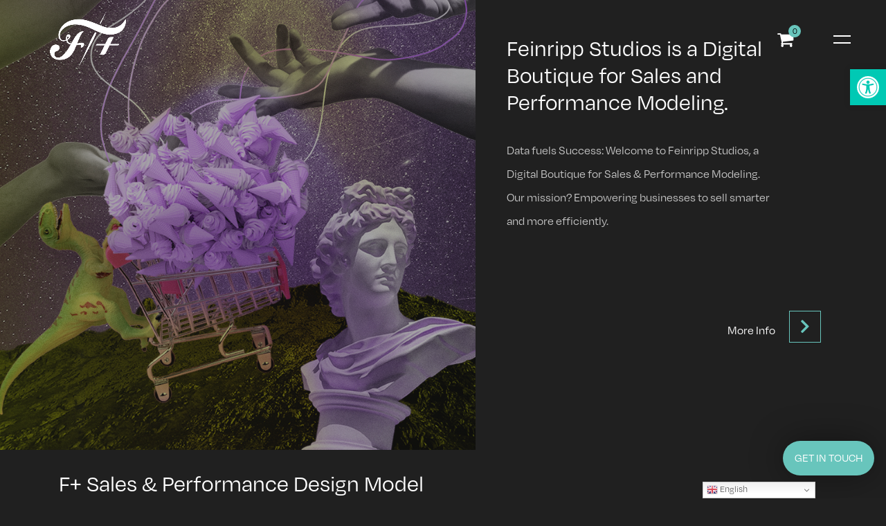

--- FILE ---
content_type: text/html; charset=UTF-8
request_url: https://studios.feinripp.net/
body_size: 41499
content:
<!doctype html>
<html lang="en-US">
<head>
	<!-- Meta Data -->
	<meta http-equiv=”Content-Type” content=”text/html; charset=utf-8″>
	<meta charset="UTF-8">
	<meta http-equiv="X-UA-Compatible" content="IE=edge">
	<meta name="viewport" content="width=device-width, initial-scale=1">
	
	<link rel="profile" href="https://gmpg.org/xfn/11">
	

	<title>Feinripp Studios &#8211; Digitale Boutique für Sales und Performance Design</title>
<meta name='robots' content='max-image-preview:large' />
<link rel="alternate" type="application/rss+xml" title="Feinripp Studios &raquo; Feed" href="https://studios.feinripp.net/feed/" />
<link rel="alternate" type="application/rss+xml" title="Feinripp Studios &raquo; Comments Feed" href="https://studios.feinripp.net/comments/feed/" />
<link rel="alternate" title="oEmbed (JSON)" type="application/json+oembed" href="https://studios.feinripp.net/wp-json/oembed/1.0/embed?url=https%3A%2F%2Fstudios.feinripp.net%2F" />
<link rel="alternate" title="oEmbed (XML)" type="text/xml+oembed" href="https://studios.feinripp.net/wp-json/oembed/1.0/embed?url=https%3A%2F%2Fstudios.feinripp.net%2F&#038;format=xml" />
<style id='wp-img-auto-sizes-contain-inline-css' type='text/css'>
img:is([sizes=auto i],[sizes^="auto," i]){contain-intrinsic-size:3000px 1500px}
/*# sourceURL=wp-img-auto-sizes-contain-inline-css */
</style>
<link rel='stylesheet' id='artem-plugin-frontend-widget-style-css' href='https://studios.feinripp.net/wp-content/plugins/artem-plugin/elementor/assets/css/style.css?ver=1' type='text/css' media='all' />
<style id='wp-emoji-styles-inline-css' type='text/css'>

	img.wp-smiley, img.emoji {
		display: inline !important;
		border: none !important;
		box-shadow: none !important;
		height: 1em !important;
		width: 1em !important;
		margin: 0 0.07em !important;
		vertical-align: -0.1em !important;
		background: none !important;
		padding: 0 !important;
	}
/*# sourceURL=wp-emoji-styles-inline-css */
</style>
<style id='classic-theme-styles-inline-css' type='text/css'>
/*! This file is auto-generated */
.wp-block-button__link{color:#fff;background-color:#32373c;border-radius:9999px;box-shadow:none;text-decoration:none;padding:calc(.667em + 2px) calc(1.333em + 2px);font-size:1.125em}.wp-block-file__button{background:#32373c;color:#fff;text-decoration:none}
/*# sourceURL=/wp-includes/css/classic-themes.min.css */
</style>
<style id='global-styles-inline-css' type='text/css'>
:root{--wp--preset--aspect-ratio--square: 1;--wp--preset--aspect-ratio--4-3: 4/3;--wp--preset--aspect-ratio--3-4: 3/4;--wp--preset--aspect-ratio--3-2: 3/2;--wp--preset--aspect-ratio--2-3: 2/3;--wp--preset--aspect-ratio--16-9: 16/9;--wp--preset--aspect-ratio--9-16: 9/16;--wp--preset--color--black: #000000;--wp--preset--color--cyan-bluish-gray: #abb8c3;--wp--preset--color--white: #ffffff;--wp--preset--color--pale-pink: #f78da7;--wp--preset--color--vivid-red: #cf2e2e;--wp--preset--color--luminous-vivid-orange: #ff6900;--wp--preset--color--luminous-vivid-amber: #fcb900;--wp--preset--color--light-green-cyan: #7bdcb5;--wp--preset--color--vivid-green-cyan: #00d084;--wp--preset--color--pale-cyan-blue: #8ed1fc;--wp--preset--color--vivid-cyan-blue: #0693e3;--wp--preset--color--vivid-purple: #9b51e0;--wp--preset--gradient--vivid-cyan-blue-to-vivid-purple: linear-gradient(135deg,rgb(6,147,227) 0%,rgb(155,81,224) 100%);--wp--preset--gradient--light-green-cyan-to-vivid-green-cyan: linear-gradient(135deg,rgb(122,220,180) 0%,rgb(0,208,130) 100%);--wp--preset--gradient--luminous-vivid-amber-to-luminous-vivid-orange: linear-gradient(135deg,rgb(252,185,0) 0%,rgb(255,105,0) 100%);--wp--preset--gradient--luminous-vivid-orange-to-vivid-red: linear-gradient(135deg,rgb(255,105,0) 0%,rgb(207,46,46) 100%);--wp--preset--gradient--very-light-gray-to-cyan-bluish-gray: linear-gradient(135deg,rgb(238,238,238) 0%,rgb(169,184,195) 100%);--wp--preset--gradient--cool-to-warm-spectrum: linear-gradient(135deg,rgb(74,234,220) 0%,rgb(151,120,209) 20%,rgb(207,42,186) 40%,rgb(238,44,130) 60%,rgb(251,105,98) 80%,rgb(254,248,76) 100%);--wp--preset--gradient--blush-light-purple: linear-gradient(135deg,rgb(255,206,236) 0%,rgb(152,150,240) 100%);--wp--preset--gradient--blush-bordeaux: linear-gradient(135deg,rgb(254,205,165) 0%,rgb(254,45,45) 50%,rgb(107,0,62) 100%);--wp--preset--gradient--luminous-dusk: linear-gradient(135deg,rgb(255,203,112) 0%,rgb(199,81,192) 50%,rgb(65,88,208) 100%);--wp--preset--gradient--pale-ocean: linear-gradient(135deg,rgb(255,245,203) 0%,rgb(182,227,212) 50%,rgb(51,167,181) 100%);--wp--preset--gradient--electric-grass: linear-gradient(135deg,rgb(202,248,128) 0%,rgb(113,206,126) 100%);--wp--preset--gradient--midnight: linear-gradient(135deg,rgb(2,3,129) 0%,rgb(40,116,252) 100%);--wp--preset--font-size--small: 13px;--wp--preset--font-size--medium: 20px;--wp--preset--font-size--large: 36px;--wp--preset--font-size--x-large: 42px;--wp--preset--spacing--20: 0.44rem;--wp--preset--spacing--30: 0.67rem;--wp--preset--spacing--40: 1rem;--wp--preset--spacing--50: 1.5rem;--wp--preset--spacing--60: 2.25rem;--wp--preset--spacing--70: 3.38rem;--wp--preset--spacing--80: 5.06rem;--wp--preset--shadow--natural: 6px 6px 9px rgba(0, 0, 0, 0.2);--wp--preset--shadow--deep: 12px 12px 50px rgba(0, 0, 0, 0.4);--wp--preset--shadow--sharp: 6px 6px 0px rgba(0, 0, 0, 0.2);--wp--preset--shadow--outlined: 6px 6px 0px -3px rgb(255, 255, 255), 6px 6px rgb(0, 0, 0);--wp--preset--shadow--crisp: 6px 6px 0px rgb(0, 0, 0);}:where(.is-layout-flex){gap: 0.5em;}:where(.is-layout-grid){gap: 0.5em;}body .is-layout-flex{display: flex;}.is-layout-flex{flex-wrap: wrap;align-items: center;}.is-layout-flex > :is(*, div){margin: 0;}body .is-layout-grid{display: grid;}.is-layout-grid > :is(*, div){margin: 0;}:where(.wp-block-columns.is-layout-flex){gap: 2em;}:where(.wp-block-columns.is-layout-grid){gap: 2em;}:where(.wp-block-post-template.is-layout-flex){gap: 1.25em;}:where(.wp-block-post-template.is-layout-grid){gap: 1.25em;}.has-black-color{color: var(--wp--preset--color--black) !important;}.has-cyan-bluish-gray-color{color: var(--wp--preset--color--cyan-bluish-gray) !important;}.has-white-color{color: var(--wp--preset--color--white) !important;}.has-pale-pink-color{color: var(--wp--preset--color--pale-pink) !important;}.has-vivid-red-color{color: var(--wp--preset--color--vivid-red) !important;}.has-luminous-vivid-orange-color{color: var(--wp--preset--color--luminous-vivid-orange) !important;}.has-luminous-vivid-amber-color{color: var(--wp--preset--color--luminous-vivid-amber) !important;}.has-light-green-cyan-color{color: var(--wp--preset--color--light-green-cyan) !important;}.has-vivid-green-cyan-color{color: var(--wp--preset--color--vivid-green-cyan) !important;}.has-pale-cyan-blue-color{color: var(--wp--preset--color--pale-cyan-blue) !important;}.has-vivid-cyan-blue-color{color: var(--wp--preset--color--vivid-cyan-blue) !important;}.has-vivid-purple-color{color: var(--wp--preset--color--vivid-purple) !important;}.has-black-background-color{background-color: var(--wp--preset--color--black) !important;}.has-cyan-bluish-gray-background-color{background-color: var(--wp--preset--color--cyan-bluish-gray) !important;}.has-white-background-color{background-color: var(--wp--preset--color--white) !important;}.has-pale-pink-background-color{background-color: var(--wp--preset--color--pale-pink) !important;}.has-vivid-red-background-color{background-color: var(--wp--preset--color--vivid-red) !important;}.has-luminous-vivid-orange-background-color{background-color: var(--wp--preset--color--luminous-vivid-orange) !important;}.has-luminous-vivid-amber-background-color{background-color: var(--wp--preset--color--luminous-vivid-amber) !important;}.has-light-green-cyan-background-color{background-color: var(--wp--preset--color--light-green-cyan) !important;}.has-vivid-green-cyan-background-color{background-color: var(--wp--preset--color--vivid-green-cyan) !important;}.has-pale-cyan-blue-background-color{background-color: var(--wp--preset--color--pale-cyan-blue) !important;}.has-vivid-cyan-blue-background-color{background-color: var(--wp--preset--color--vivid-cyan-blue) !important;}.has-vivid-purple-background-color{background-color: var(--wp--preset--color--vivid-purple) !important;}.has-black-border-color{border-color: var(--wp--preset--color--black) !important;}.has-cyan-bluish-gray-border-color{border-color: var(--wp--preset--color--cyan-bluish-gray) !important;}.has-white-border-color{border-color: var(--wp--preset--color--white) !important;}.has-pale-pink-border-color{border-color: var(--wp--preset--color--pale-pink) !important;}.has-vivid-red-border-color{border-color: var(--wp--preset--color--vivid-red) !important;}.has-luminous-vivid-orange-border-color{border-color: var(--wp--preset--color--luminous-vivid-orange) !important;}.has-luminous-vivid-amber-border-color{border-color: var(--wp--preset--color--luminous-vivid-amber) !important;}.has-light-green-cyan-border-color{border-color: var(--wp--preset--color--light-green-cyan) !important;}.has-vivid-green-cyan-border-color{border-color: var(--wp--preset--color--vivid-green-cyan) !important;}.has-pale-cyan-blue-border-color{border-color: var(--wp--preset--color--pale-cyan-blue) !important;}.has-vivid-cyan-blue-border-color{border-color: var(--wp--preset--color--vivid-cyan-blue) !important;}.has-vivid-purple-border-color{border-color: var(--wp--preset--color--vivid-purple) !important;}.has-vivid-cyan-blue-to-vivid-purple-gradient-background{background: var(--wp--preset--gradient--vivid-cyan-blue-to-vivid-purple) !important;}.has-light-green-cyan-to-vivid-green-cyan-gradient-background{background: var(--wp--preset--gradient--light-green-cyan-to-vivid-green-cyan) !important;}.has-luminous-vivid-amber-to-luminous-vivid-orange-gradient-background{background: var(--wp--preset--gradient--luminous-vivid-amber-to-luminous-vivid-orange) !important;}.has-luminous-vivid-orange-to-vivid-red-gradient-background{background: var(--wp--preset--gradient--luminous-vivid-orange-to-vivid-red) !important;}.has-very-light-gray-to-cyan-bluish-gray-gradient-background{background: var(--wp--preset--gradient--very-light-gray-to-cyan-bluish-gray) !important;}.has-cool-to-warm-spectrum-gradient-background{background: var(--wp--preset--gradient--cool-to-warm-spectrum) !important;}.has-blush-light-purple-gradient-background{background: var(--wp--preset--gradient--blush-light-purple) !important;}.has-blush-bordeaux-gradient-background{background: var(--wp--preset--gradient--blush-bordeaux) !important;}.has-luminous-dusk-gradient-background{background: var(--wp--preset--gradient--luminous-dusk) !important;}.has-pale-ocean-gradient-background{background: var(--wp--preset--gradient--pale-ocean) !important;}.has-electric-grass-gradient-background{background: var(--wp--preset--gradient--electric-grass) !important;}.has-midnight-gradient-background{background: var(--wp--preset--gradient--midnight) !important;}.has-small-font-size{font-size: var(--wp--preset--font-size--small) !important;}.has-medium-font-size{font-size: var(--wp--preset--font-size--medium) !important;}.has-large-font-size{font-size: var(--wp--preset--font-size--large) !important;}.has-x-large-font-size{font-size: var(--wp--preset--font-size--x-large) !important;}
:where(.wp-block-post-template.is-layout-flex){gap: 1.25em;}:where(.wp-block-post-template.is-layout-grid){gap: 1.25em;}
:where(.wp-block-term-template.is-layout-flex){gap: 1.25em;}:where(.wp-block-term-template.is-layout-grid){gap: 1.25em;}
:where(.wp-block-columns.is-layout-flex){gap: 2em;}:where(.wp-block-columns.is-layout-grid){gap: 2em;}
:root :where(.wp-block-pullquote){font-size: 1.5em;line-height: 1.6;}
/*# sourceURL=global-styles-inline-css */
</style>
<link rel='stylesheet' id='contact-form-7-css' href='https://studios.feinripp.net/wp-content/plugins/contact-form-7/includes/css/styles.css?ver=6.1.4' type='text/css' media='all' />
<link rel='stylesheet' id='pac-styles-css' href='https://studios.feinripp.net/wp-content/plugins/woocommerce-product-archive-customiser/assets/css/pac.css?ver=6.9' type='text/css' media='all' />
<link rel='stylesheet' id='pac-layout-styles-css' href='https://studios.feinripp.net/wp-content/plugins/woocommerce-product-archive-customiser/assets/css/layout.css?ver=6.9' type='text/css' media='only screen and (min-width: 768px)' />
<link rel='stylesheet' id='woocommerce-layout-css' href='https://studios.feinripp.net/wp-content/plugins/woocommerce/assets/css/woocommerce-layout.css?ver=10.4.3' type='text/css' media='all' />
<link rel='stylesheet' id='woocommerce-smallscreen-css' href='https://studios.feinripp.net/wp-content/plugins/woocommerce/assets/css/woocommerce-smallscreen.css?ver=10.4.3' type='text/css' media='only screen and (max-width: 768px)' />
<link rel='stylesheet' id='woocommerce-general-css' href='https://studios.feinripp.net/wp-content/plugins/woocommerce/assets/css/woocommerce.css?ver=10.4.3' type='text/css' media='all' />
<style id='woocommerce-inline-inline-css' type='text/css'>
.woocommerce form .form-row .required { visibility: visible; }
/*# sourceURL=woocommerce-inline-inline-css */
</style>
<link rel='stylesheet' id='pojo-a11y-css' href='https://studios.feinripp.net/wp-content/plugins/pojo-accessibility/modules/legacy/assets/css/style.min.css?ver=1.0.0' type='text/css' media='all' />
<link rel='stylesheet' id='bootstrap-css' href='https://studios.feinripp.net/wp-content/themes/artem/assets/styles/vendors/bootstrap.min.css?ver=6.9' type='text/css' media='all' />
<link rel='stylesheet' id='swiper-css' href='https://studios.feinripp.net/wp-content/plugins/elementor/assets/lib/swiper/v8/css/swiper.min.css?ver=8.4.5' type='text/css' media='all' />
<link rel='stylesheet' id='animate-css' href='https://studios.feinripp.net/wp-content/themes/artem/assets/styles/vendors/animate.css?ver=6.9' type='text/css' media='all' />
<link rel='stylesheet' id='videojs-css' href='https://studios.feinripp.net/wp-content/themes/artem/assets/styles/vendors/videojs-skin.css?ver=6.9' type='text/css' media='all' />
<link rel='stylesheet' id='fonticons-css' href='https://studios.feinripp.net/wp-content/themes/artem/assets/icons/fonticons.css?ver=6.9' type='text/css' media='all' />
<link rel='stylesheet' id='font-awesome-css' href='https://studios.feinripp.net/wp-content/plugins/elementor/assets/lib/font-awesome/css/font-awesome.min.css?ver=4.7.0' type='text/css' media='all' />
<link rel='stylesheet' id='artem-style-css' href='https://studios.feinripp.net/wp-content/themes/artem-child/style.css?ver=6.9' type='text/css' media='all' />
<link rel='stylesheet' id='artem-child-style-css' href='https://studios.feinripp.net/wp-content/themes/artem/style.css?ver=1.0.0' type='text/css' media='all' />
<link rel='stylesheet' id='campaign-naming-builder-style-css' href='https://studios.feinripp.net/wp-content/themes/artem-child/campaign-naming-builder.css?ver=1.0.0' type='text/css' media='all' />
<link rel='stylesheet' id='artem-dark-css' href='https://studios.feinripp.net/wp-content/themes/artem/assets/styles/style-dark.css?ver=6.9' type='text/css' media='all' />
<link rel='stylesheet' id='borlabs-cookie-custom-css' href='https://studios.feinripp.net/wp-content/cache/borlabs-cookie/1/borlabs-cookie-1-en.css?ver=3.3.23-105' type='text/css' media='all' />
<link rel='stylesheet' id='woocommerce-gzd-layout-css' href='https://studios.feinripp.net/wp-content/plugins/woocommerce-germanized/build/static/layout-styles.css?ver=3.20.5' type='text/css' media='all' />
<style id='woocommerce-gzd-layout-inline-css' type='text/css'>
.woocommerce-checkout .shop_table { background-color: #eeeeee; } .product p.deposit-packaging-type { font-size: 1.25em !important; } p.woocommerce-shipping-destination { display: none; }
                .wc-gzd-nutri-score-value-a {
                    background: url(https://studios.feinripp.net/wp-content/plugins/woocommerce-germanized/assets/images/nutri-score-a.svg) no-repeat;
                }
                .wc-gzd-nutri-score-value-b {
                    background: url(https://studios.feinripp.net/wp-content/plugins/woocommerce-germanized/assets/images/nutri-score-b.svg) no-repeat;
                }
                .wc-gzd-nutri-score-value-c {
                    background: url(https://studios.feinripp.net/wp-content/plugins/woocommerce-germanized/assets/images/nutri-score-c.svg) no-repeat;
                }
                .wc-gzd-nutri-score-value-d {
                    background: url(https://studios.feinripp.net/wp-content/plugins/woocommerce-germanized/assets/images/nutri-score-d.svg) no-repeat;
                }
                .wc-gzd-nutri-score-value-e {
                    background: url(https://studios.feinripp.net/wp-content/plugins/woocommerce-germanized/assets/images/nutri-score-e.svg) no-repeat;
                }
            
/*# sourceURL=woocommerce-gzd-layout-inline-css */
</style>
<link rel='stylesheet' id='dashicons-css' href='https://studios.feinripp.net/wp-includes/css/dashicons.min.css?ver=6.9' type='text/css' media='all' />
<link rel='stylesheet' id='elementor-frontend-css' href='https://studios.feinripp.net/wp-content/plugins/elementor/assets/css/frontend.min.css?ver=3.34.3' type='text/css' media='all' />
<style id='elementor-frontend-inline-css' type='text/css'>

				.elementor-widget-woocommerce-checkout-page .woocommerce table.woocommerce-checkout-review-order-table {
				    margin: var(--sections-margin, 24px 0 24px 0);
				    padding: var(--sections-padding, 16px 16px);
				}
				.elementor-widget-woocommerce-checkout-page .woocommerce table.woocommerce-checkout-review-order-table .cart_item td.product-name {
				    padding-right: 20px;
				}
				.elementor-widget-woocommerce-checkout-page .woocommerce .woocommerce-checkout #payment {
					border: none;
					padding: 0;
				}
				.elementor-widget-woocommerce-checkout-page .woocommerce .e-checkout__order_review-2 {
					background: var(--sections-background-color, #ffffff);
				    border-radius: var(--sections-border-radius, 3px);
				    padding: var(--sections-padding, 16px 30px);
				    margin: var(--sections-margin, 0 0 24px 0);
				    border-style: var(--sections-border-type, solid);
				    border-color: var(--sections-border-color, #D5D8DC);
				    border-width: 1px;
				    display: block;
				}
				.elementor-widget-woocommerce-checkout-page .woocommerce-checkout .place-order {
					display: -webkit-box;
					display: -ms-flexbox;
					display: flex;
					-webkit-box-orient: vertical;
					-webkit-box-direction: normal;
					-ms-flex-direction: column;
					flex-direction: column;
					-ms-flex-wrap: wrap;
					flex-wrap: wrap;
					padding: 0;
					margin-bottom: 0;
					margin-top: 1em;
					-webkit-box-align: var(--place-order-title-alignment, stretch);
					-ms-flex-align: var(--place-order-title-alignment, stretch);
					align-items: var(--place-order-title-alignment, stretch); 
				}
				.elementor-widget-woocommerce-checkout-page .woocommerce-checkout #place_order {
					background-color: #5bc0de;
					width: var(--purchase-button-width, auto);
					float: none;
					color: var(--purchase-button-normal-text-color, #ffffff);
					min-height: auto;
					padding: var(--purchase-button-padding, 1em 1em);
					border-radius: var(--purchase-button-border-radius, 3px); 
		        }
		        .elementor-widget-woocommerce-checkout-page .woocommerce-checkout #place_order:hover {
					background-color: #5bc0de;
					color: var(--purchase-button-hover-text-color, #ffffff);
					border-color: var(--purchase-button-hover-border-color, #5bc0de);
					-webkit-transition-duration: var(--purchase-button-hover-transition-duration, 0.3s);
					-o-transition-duration: var(--purchase-button-hover-transition-duration, 0.3s);
					transition-duration: var(--purchase-button-hover-transition-duration, 0.3s); 
                }
			
/*# sourceURL=elementor-frontend-inline-css */
</style>
<link rel='stylesheet' id='eael-general-css' href='https://studios.feinripp.net/wp-content/plugins/essential-addons-for-elementor-lite/assets/front-end/css/view/general.min.css?ver=6.5.9' type='text/css' media='all' />
<link rel='stylesheet' id='eael-24-css' href='https://studios.feinripp.net/wp-content/uploads/essential-addons-elementor/eael-24.css?ver=1769707336' type='text/css' media='all' />
<link rel='stylesheet' id='elementor-icons-css' href='https://studios.feinripp.net/wp-content/plugins/elementor/assets/lib/eicons/css/elementor-icons.min.css?ver=5.46.0' type='text/css' media='all' />
<link rel='stylesheet' id='elementor-post-3848-css' href='https://studios.feinripp.net/wp-content/uploads/elementor/css/post-3848.css?ver=1769835341' type='text/css' media='all' />
<link rel='stylesheet' id='font-awesome-5-all-css' href='https://studios.feinripp.net/wp-content/plugins/elementor/assets/lib/font-awesome/css/all.min.css?ver=4.11.65' type='text/css' media='all' />
<link rel='stylesheet' id='font-awesome-4-shim-css' href='https://studios.feinripp.net/wp-content/plugins/elementor/assets/lib/font-awesome/css/v4-shims.min.css?ver=3.34.3' type='text/css' media='all' />
<link rel='stylesheet' id='widget-image-css' href='https://studios.feinripp.net/wp-content/plugins/elementor/assets/css/widget-image.min.css?ver=3.34.3' type='text/css' media='all' />
<link rel='stylesheet' id='widget-heading-css' href='https://studios.feinripp.net/wp-content/plugins/elementor/assets/css/widget-heading.min.css?ver=3.34.3' type='text/css' media='all' />
<link rel='stylesheet' id='e-animation-fadeInLeft-css' href='https://studios.feinripp.net/wp-content/plugins/elementor/assets/lib/animations/styles/fadeInLeft.min.css?ver=3.34.3' type='text/css' media='all' />
<link rel='stylesheet' id='e-animation-fadeInRight-css' href='https://studios.feinripp.net/wp-content/plugins/elementor/assets/lib/animations/styles/fadeInRight.min.css?ver=3.34.3' type='text/css' media='all' />
<link rel='stylesheet' id='e-motion-fx-css' href='https://studios.feinripp.net/wp-content/plugins/elementor-pro/assets/css/modules/motion-fx.min.css?ver=3.34.0' type='text/css' media='all' />
<link rel='stylesheet' id='e-swiper-css' href='https://studios.feinripp.net/wp-content/plugins/elementor/assets/css/conditionals/e-swiper.min.css?ver=3.34.3' type='text/css' media='all' />
<link rel='stylesheet' id='widget-image-carousel-css' href='https://studios.feinripp.net/wp-content/plugins/elementor/assets/css/widget-image-carousel.min.css?ver=3.34.3' type='text/css' media='all' />
<link rel='stylesheet' id='widget-slides-css' href='https://studios.feinripp.net/wp-content/plugins/elementor-pro/assets/css/widget-slides.min.css?ver=3.34.0' type='text/css' media='all' />
<link rel='stylesheet' id='e-animation-fadeInUp-css' href='https://studios.feinripp.net/wp-content/plugins/elementor/assets/lib/animations/styles/fadeInUp.min.css?ver=3.34.3' type='text/css' media='all' />
<link rel='stylesheet' id='elementor-post-24-css' href='https://studios.feinripp.net/wp-content/uploads/elementor/css/post-24.css?ver=1769835587' type='text/css' media='all' />
<link rel='stylesheet' id='ekit-widget-styles-css' href='https://studios.feinripp.net/wp-content/plugins/elementskit-lite/widgets/init/assets/css/widget-styles.css?ver=3.7.8' type='text/css' media='all' />
<link rel='stylesheet' id='ekit-responsive-css' href='https://studios.feinripp.net/wp-content/plugins/elementskit-lite/widgets/init/assets/css/responsive.css?ver=3.7.8' type='text/css' media='all' />
<link rel='stylesheet' id='elementor-icons-shared-0-css' href='https://studios.feinripp.net/wp-content/plugins/elementor/assets/lib/font-awesome/css/fontawesome.min.css?ver=5.15.3' type='text/css' media='all' />
<link rel='stylesheet' id='elementor-icons-fa-solid-css' href='https://studios.feinripp.net/wp-content/plugins/elementor/assets/lib/font-awesome/css/solid.min.css?ver=5.15.3' type='text/css' media='all' />
<script type="text/javascript" src="https://studios.feinripp.net/wp-includes/js/jquery/jquery.min.js?ver=3.7.1" id="jquery-core-js"></script>
<script type="text/javascript" src="https://studios.feinripp.net/wp-includes/js/jquery/jquery-migrate.min.js?ver=3.4.1" id="jquery-migrate-js"></script>
<script type="text/javascript" src="https://studios.feinripp.net/wp-content/plugins/woocommerce/assets/js/jquery-blockui/jquery.blockUI.min.js?ver=2.7.0-wc.10.4.3" id="wc-jquery-blockui-js" defer="defer" data-wp-strategy="defer"></script>
<script type="text/javascript" id="wc-add-to-cart-js-extra">
/* <![CDATA[ */
var wc_add_to_cart_params = {"ajax_url":"/wp-admin/admin-ajax.php","wc_ajax_url":"/?wc-ajax=%%endpoint%%","i18n_view_cart":"View cart","cart_url":"https://studios.feinripp.net/3669a-cart/","is_cart":"","cart_redirect_after_add":"no"};
//# sourceURL=wc-add-to-cart-js-extra
/* ]]> */
</script>
<script type="text/javascript" src="https://studios.feinripp.net/wp-content/plugins/woocommerce/assets/js/frontend/add-to-cart.min.js?ver=10.4.3" id="wc-add-to-cart-js" defer="defer" data-wp-strategy="defer"></script>
<script type="text/javascript" src="https://studios.feinripp.net/wp-content/plugins/woocommerce/assets/js/js-cookie/js.cookie.min.js?ver=2.1.4-wc.10.4.3" id="wc-js-cookie-js" defer="defer" data-wp-strategy="defer"></script>
<script type="text/javascript" id="woocommerce-js-extra">
/* <![CDATA[ */
var woocommerce_params = {"ajax_url":"/wp-admin/admin-ajax.php","wc_ajax_url":"/?wc-ajax=%%endpoint%%","i18n_password_show":"Show password","i18n_password_hide":"Hide password"};
//# sourceURL=woocommerce-js-extra
/* ]]> */
</script>
<script type="text/javascript" src="https://studios.feinripp.net/wp-content/plugins/woocommerce/assets/js/frontend/woocommerce.min.js?ver=10.4.3" id="woocommerce-js" defer="defer" data-wp-strategy="defer"></script>
<script type="text/javascript" src="https://studios.feinripp.net/wp-content/plugins/woocommerce/assets/js/photoswipe/photoswipe.min.js?ver=4.1.1-wc.10.4.3" id="wc-photoswipe-js" defer="defer" data-wp-strategy="defer"></script>
<script data-no-optimize="1" data-no-minify="1" data-cfasync="false" type="text/javascript" src="https://studios.feinripp.net/wp-content/cache/borlabs-cookie/1/borlabs-cookie-config-en.json.js?ver=3.3.23-87" id="borlabs-cookie-config-js"></script>
<script type="text/javascript" src="https://studios.feinripp.net/wp-content/plugins/elementor/assets/lib/font-awesome/js/v4-shims.min.js?ver=3.34.3" id="font-awesome-4-shim-js"></script>
<link rel="https://api.w.org/" href="https://studios.feinripp.net/wp-json/" /><link rel="alternate" title="JSON" type="application/json" href="https://studios.feinripp.net/wp-json/wp/v2/pages/24" /><link rel="EditURI" type="application/rsd+xml" title="RSD" href="https://studios.feinripp.net/xmlrpc.php?rsd" />
<meta name="generator" content="WordPress 6.9" />
<meta name="generator" content="WooCommerce 10.4.3" />
<link rel="canonical" href="https://studios.feinripp.net/" />
<link rel='shortlink' href='https://studios.feinripp.net/' />
<style id="essential-blocks-global-styles">
            :root {
                --eb-global-primary-color: #101828;
--eb-global-secondary-color: #475467;
--eb-global-tertiary-color: #98A2B3;
--eb-global-text-color: #475467;
--eb-global-heading-color: #1D2939;
--eb-global-link-color: #444CE7;
--eb-global-background-color: #F9FAFB;
--eb-global-button-text-color: #FFFFFF;
--eb-global-button-background-color: #101828;
--eb-gradient-primary-color: linear-gradient(90deg, hsla(259, 84%, 78%, 1) 0%, hsla(206, 67%, 75%, 1) 100%);
--eb-gradient-secondary-color: linear-gradient(90deg, hsla(18, 76%, 85%, 1) 0%, hsla(203, 69%, 84%, 1) 100%);
--eb-gradient-tertiary-color: linear-gradient(90deg, hsla(248, 21%, 15%, 1) 0%, hsla(250, 14%, 61%, 1) 100%);
--eb-gradient-background-color: linear-gradient(90deg, rgb(250, 250, 250) 0%, rgb(233, 233, 233) 49%, rgb(244, 243, 243) 100%);

                --eb-tablet-breakpoint: 1024px;
--eb-mobile-breakpoint: 767px;

            }
            
            
        </style><!-- font link -->
<link rel="stylesheet" href="https://use.typekit.net/tsi6zzi.css">
<!-- end font link -->
<meta name="facebook-domain-verification" content="t9b3mr3c9nr7x8qlf3t44xp757auep" />
<!-- Enter your scripts here --><style type="text/css">
#pojo-a11y-toolbar .pojo-a11y-toolbar-toggle a{ background-color: #00c9b4;	color: #ffffff;}
#pojo-a11y-toolbar .pojo-a11y-toolbar-overlay, #pojo-a11y-toolbar .pojo-a11y-toolbar-overlay ul.pojo-a11y-toolbar-items.pojo-a11y-links{ border-color: #00c9b4;}
body.pojo-a11y-focusable a:focus{ outline-style: solid !important;	outline-width: 1px !important;	outline-color: #FF0000 !important;}
#pojo-a11y-toolbar{ top: 100px !important;}
#pojo-a11y-toolbar .pojo-a11y-toolbar-overlay{ background-color: #ffffff;}
#pojo-a11y-toolbar .pojo-a11y-toolbar-overlay ul.pojo-a11y-toolbar-items li.pojo-a11y-toolbar-item a, #pojo-a11y-toolbar .pojo-a11y-toolbar-overlay p.pojo-a11y-toolbar-title{ color: #000000;}
#pojo-a11y-toolbar .pojo-a11y-toolbar-overlay ul.pojo-a11y-toolbar-items li.pojo-a11y-toolbar-item a.active{ background-color: #00c9b4;	color: #ffffff;}
@media (max-width: 767px) { #pojo-a11y-toolbar { top: 50px !important; } }</style>
<style>
		/* Paragraphs Color */
	body,
	.post-content p,
	.list-unstyled, 
	.caption-single ul,
	.inputText, 
	.textarea, 
	.content-sidebar .search-form input[type=text], 
	.content-sidebar .search-form input[type=email], 
	.content-sidebar .search-form input[type=password], 
	.content-sidebar .search-form input[type=datetime], 
	.content-sidebar .search-form input[type=date], 
	.content-sidebar .search-form input[type=month], 
	.content-sidebar .search-form input[type=time], 
	.content-sidebar .search-form input[type=week], 
	.content-sidebar .search-form input[type=search], 
	.content-sidebar .search-form textarea, 
	.content-sidebar .search-form textarea.form-control, 
	.wp-block-search .wp-block-search__input, 
	.widget_product_search .search-field,
	.input, 
	.textarea, 
	select, 
	.custom-select, 
	.input-text,
	.rssSummary,
	.post-content p,
	.comment-box__body,
	.comment-box__details,
	.wp-block-search .wp-block-search__label,
	.post-password-form label input {
		color: #ffffff;
	}
	
		/* Primary Color */
	a,
	.preloader,
	.is-active .hamburger__inner,
	.sideNav__item,
	.sideNav__item a,
	.nav__link,
	.content-sidebar .widget-title,
	.content-sidebar ul li a, 
	.post-content .wp-block-archives li a,
	.content-sidebar ul li a.rsswidget,
	.tags-links a, 
	.col__sedebar .tagcloud a, 
	.wp-block-tag-cloud a,
	.item__news .btn-link:hover,
	.page-numbers, 
	.post-page-numbers,
	.page-numbers.current, 
	.post-page-numbers.current,
	.post-edit-link,
	.social__link:hover {
		color: #ffffff;
	}
	.title--tail-black::before,
	iframe,
	.dark-mask::before,
	.hamburger__inner:before, 
	.hamburger__inner:after,
	.menu,
	.swiper-control .swiper-button-prev--square::after, 
	.swiper-control .swiper-button-prev--square::before,
	.swiper-control .swiper-button-next--square::after,
	.swiper-control .swiper-button-next--square::before,
	body .swiper-pagination-bullet-active,
	.projects-carousel .swiper-pagination-progressbar-fill,
	.header-fullscreen,
	.video-container .video__btn,
	.video-container .video__btn:hover,
	.gallery-two .note,
	.map-block,
	.share-post::before,
	.footer::before,
	.reveal.animated::before,
	.cursor-close,
	.nav__link:hover::before,
	.item__news .btn-link:hover:before {
		background-color: #ffffff;
	}
	.open .hamburger--black .hamburger__inner:before, .open .hamburger--black .hamburger__inner:after {
		background-color: #ffffff!important;
	}
	.tags-links a, .col__sedebar .tagcloud a, .wp-block-tag-cloud a {
		border-color: #ffffff;
	}
	.inputText:focus, 
	.textarea:focus,
	.content-sidebar .search-form input[type=text]:focus, 
	.content-sidebar .search-form input[type=email]:focus, 
	.content-sidebar .search-form input[type=password]:focus, 
	.content-sidebar .search-form input[type=datetime]:focus, 
	.content-sidebar .search-form input[type=date]:focus, 
	.content-sidebar .search-form input[type=month]:focus, 
	.content-sidebar .search-form input[type=time]:focus, 
	.content-sidebar .search-form input[type=week]:focus, 
	.content-sidebar .search-form input[type=search]:focus, 
	.content-sidebar .search-form textarea:focus, 
	.content-sidebar .search-form textarea.form-control:focus, 
	.wp-block-search .wp-block-search__input:focus, 
	.widget_product_search .search-field:focus {
		border-bottom-color: #ffffff;
	}
	.slider-nav__arrow,
	.slider-nav:hover .slider-nav__path--gray,
	.slider-nav:hover .slider-nav__arrow--white {
		fill: #ffffff;
	}
	.slider-nav__path-progress--gray,
	.slider-nav:hover .slider-nav__path--gray {
		stroke: #ffffff;
	}
	.hover-line, 
	.item__news .title_news a {
		background-image: linear-gradient(to right, #ffffff 0%, #ffffff 100%);
	}
	@media only screen and (min-width: 769px) {
		.filters__item.active .filters__link::before,
		.filters__link::after,
		.select .placeholder,
		.footer__left {
			background-color: #ffffff;
		}
		.select ul li {
			color: #ffffff;
		}
	}
	
		/* Theme Color */
	.text--red,
	.with-errors .list-unstyled,
	.sideNav__item a:hover,
	.wp-block-calendar tfoot a,
	.item__news .btn-link,
	.page-numbers.current, 
	.post-page-numbers.current,
	.wp-block-calendar a,
	.post-password-form input[type="submit"] {
		color: #68c5bc;
	}
	.is-style-outline .wp-block-button__link {
		color: #68c5bc!important;
	}
	.scroll-line,
	.cursor,
	.item__news .btn-link:before,
	.wp-block-button__link {
		background-color: #68c5bc;
	}
	.has-error input,
	.has-error textarea,
	.has-error input:focus,
	.has-error textarea:focus,
	.page-numbers.current, 
	.post-page-numbers.current,
	.wp-block-button__link,
	.is-style-outline .wp-block-button__link,
	.post-password-form input[type="submit"] {
		border-color: #68c5bc;
	}
	@keyframes cursor-active {
		0% {
			box-shadow: 0 0 0 0 #68c5bc;
		}
		100% {
			box-shadow: 0 0 0 3rem rgba(247, 84, 27, 0);
		}
	}
	@keyframes cursor-active2 {
		0% {
			box-shadow: 0 0 0 0 #68c5bc;
		}
		100% {
			box-shadow: 0 0 0 1rem rgba(247, 84, 27, 0);
		}
	}
	::-moz-selection {
		color: #68c5bc;
	}
	::selection {
		color: #68c5bc;
	}
	
		/* Buttons Color */
	.btn--white,
	.btn-link {
		color: #ffffff;
	}
	.btn {
		background-color: #ffffff;
	}
	.btn--white {
		background-color: #fff;
	}
	
	
	
		
		
	
	
	
	
	
	
	
</style>

	<noscript><style>.woocommerce-product-gallery{ opacity: 1 !important; }</style></noscript>
	<meta name="generator" content="Elementor 3.34.3; features: additional_custom_breakpoints; settings: css_print_method-external, google_font-enabled, font_display-auto">
<style type="text/css">.recentcomments a{display:inline !important;padding:0 !important;margin:0 !important;}</style>			<style>
				.e-con.e-parent:nth-of-type(n+4):not(.e-lazyloaded):not(.e-no-lazyload),
				.e-con.e-parent:nth-of-type(n+4):not(.e-lazyloaded):not(.e-no-lazyload) * {
					background-image: none !important;
				}
				@media screen and (max-height: 1024px) {
					.e-con.e-parent:nth-of-type(n+3):not(.e-lazyloaded):not(.e-no-lazyload),
					.e-con.e-parent:nth-of-type(n+3):not(.e-lazyloaded):not(.e-no-lazyload) * {
						background-image: none !important;
					}
				}
				@media screen and (max-height: 640px) {
					.e-con.e-parent:nth-of-type(n+2):not(.e-lazyloaded):not(.e-no-lazyload),
					.e-con.e-parent:nth-of-type(n+2):not(.e-lazyloaded):not(.e-no-lazyload) * {
						background-image: none !important;
					}
				}
			</style>
			
<!-- Matomo Tag Manager -->
<script>
var _mtm = window._mtm = window._mtm || [];
_mtm.push({'mtm.startTime': (new Date().getTime()), 'event': 'mtm.Start'});
var d=document, g=d.createElement('script'), s=d.getElementsByTagName('script')[0];
g.async=true; g.src='https://analytics.feinripp.net/js/container_M29U3AxS.js'; s.parentNode.insertBefore(g,s);
	
	
_mtm.push({'event': 'Init'});
</script>
<!-- End Matomo Tag Manager -->


<!-- Google Tag Manager -->
<script>(function(w,d,s,l,i){w[l]=w[l]||[];w[l].push({'gtm.start':
new Date().getTime(),event:'gtm.js'});var f=d.getElementsByTagName(s)[0],
j=d.createElement(s),dl=l!='dataLayer'?'&l='+l:'';j.async=true;j.src=
'https://www.googletagmanager.com/gtm.js?id='+i+dl;f.parentNode.insertBefore(j,f);
})(window,document,'script','dataLayer','GTM-N8J4CFDP');</script>
<!-- End Google Tag Manager -->
	
<link rel="icon" href="https://studios.feinripp.net/wp-content/uploads/2023/10/Feinripp_favicon_Zeichenflache-1.png" sizes="32x32" />
<link rel="icon" href="https://studios.feinripp.net/wp-content/uploads/2023/10/Feinripp_favicon_Zeichenflache-1.png" sizes="192x192" />
<link rel="apple-touch-icon" href="https://studios.feinripp.net/wp-content/uploads/2023/10/Feinripp_favicon_Zeichenflache-1.png" />
<meta name="msapplication-TileImage" content="https://studios.feinripp.net/wp-content/uploads/2023/10/Feinripp_favicon_Zeichenflache-1.png" />
		<style type="text/css" id="wp-custom-css">
			.category-news .news__wrap__fullwidth .row div:nth-of-type(2)
{
	display:none;
}

input[name="quantity"] {
    color: #fff !important;
}

.elementor-woo-meta--view-inline .product_meta {
    flex-direction: column;
}
.woocommerce-notices-wrapper {
    position: relative;
    top: 89px;
    max-width: 60%;
    margin: auto;
}
.category-news .news__wrap__fullwidth .row div:nth-of-type(1)
{
flex: 0 0 100%;
    max-width: 100%;
}


.icon::before {
	font-family: "fonticons" !important;
}

body.elementor-panel-loading #elementor-panel-state-loading{
	display:none !important;
}

.calendly-badge-widget .calendly-badge-content span{
	display:none !important;
}
/*.postid-6972 .woocommerce div.product div.images, .woocommerce-js div.product div.images {
    margin-bottom: 32rem !important;
}*/


.hidden-text{
	left:50% !important;
}

.nf-error .nf-error-msg {
    color: #ff6b6b !important;
}

.nf-error .ninja-forms-field{
	border-color:#ff6b6b !important;
}

.nf-error.field-wrap .nf-field-element:after{
	background: #ff6b6b !important;
	border-radius:8px;
}

.sea_form_border{
	    border: 23px solid;
	border-width: 23px;
  border-image: linear-gradient(rgba(241, 243, 180, 0.50) 0%, rgba(207, 176, 207, 0.50) 100%) 30;
 -webkit-mask: linear-gradient(#fff 0 0) content-box, linear-gradient(#fff 0 0);
    mask: linear-gradient(#fff 0 0) content-box, linear-gradient(#fff 0 0);
	    border-radius: 15px;
 padding: 25px 0;
}

.nf-response-msg{
	color:black !important;
	text-align:center;
}

.whitepaper_form .nf-response-msg{
	color:white !important;
	text-align:center;
}
#elementor-panel-state-loading {
    display: none !important;
}

.box1,.innerbox1{
	-ms-transform: skewX(150deg); /* IE 9 */
  transform: skewX(150deg) !important;
}

.box2,.innerbox2{
	-ms-transform: skewX(150deg); /* IE 9 */
  transform: skewX(150deg)!important;
}

.box3,.innerbox3{

	-ms-transform: skewX(150deg); /* IE 9 */
  transform: skewX(150deg)!important;
}
.box4,.innerbox4{
	-ms-transform: skewX(150deg); /* IE 9 */
  transform: skewX(150deg)!important;
}

.model_logo{
	transform: skewX(25deg);
}
.textbox1 p{
	color:#4c4c4c !important;
}

.hs-custom-style fieldset input:not([type=image]):not([type=submit]):not([type=button]):not([type=radio]):not([type=checkbox]):not([type=file]){
	border-bottom: 1px solid #3c3c3c !important;
}

.hs-form-iframe, .hs-custom-style fieldset>div:last-of-type .hs-input:not([type=checkbox]):not([type=radio]),.hs-form-field textarea, .hs-input{
	background-color: #202020 !important;
}


.hs-input:not([type=file]) {
    background-color: #202020 !important;
}

/* .swiper-pagination-num, .woocommerce .products div.product .star-rating, .woocommerce .star-rating, .woocommerce-js .products div.product .star-rating, .woocommerce-js .star-rating{
	display:none;
	 /* font-size: 2rem;
    font-weight: 300;
    margin-top: 2rem;
    margin-left: 49rem;
    position: absolute;
   bottom: revert;
    text-align: right;
    width: auto;
    z-index: 1; */
}*/

.woocommerce .products div.product .woocommerce-loop-product__title, .woocommerce-js .products div.product .woocommerce-loop-product__title{
	font-size:1.35rem;
	margin-right:0;
}

.preloader{
	display:none;
}



.woocommerce-shop  .overlay::before, .single-product .overlay::before{
	background:url(https://studios.feinripp.net/wp-content/uploads/2021/08/Shop_v2.png);
background-repeat: no-repeat;
background-size:cover;
	background-position:center center;
	background-color: #000000b5;
    background-blend-mode: overlay;
 
  
}

 .term-92 .overlay::before{
background:url(https://studios.feinripp.net/wp-content/uploads/2021/07/Experience-Transformation_sub-3.png);
background-repeat: no-repeat;
background-size:100% 100%;
  
}


.term-95 .overlay::before{
background:url(https://studios.feinripp.net/wp-content/uploads/2021/07/Holistic-Campaign-Distribution_sub-3.png);
	background-repeat: no-repeat;
background-size:100% 100%;
}

.term-96 .overlay::before, .term-100 .overlay::before, .term-101 .overlay::before, .term-102 .overlay::before{	background:url(https://studios.feinripp.net/wp-content/uploads/2021/07/hochschulmarketing_sub2.png);
	background-repeat: no-repeat;
background-size:100% 100%;
		
}

.term-93 .overlay::before{
background:url(https://studios.feinripp.net/wp-content/uploads/2021/07/Performancemodellierung_sub_3.png);
background-repeat: no-repeat;
background-size:cover;
}

.term-94 .overlay::before{
background:url(https://studios.feinripp.net/wp-content/uploads/2021/07/Value-Based-Campaign-Design_sub_3.png);
background-repeat: no-repeat;
background-size:100% 100%;	
}

#tab-title-description{
	--display:none;
}


.woocommerce .products div.product .button.add_to_cart_button, .woocommerce-js .products div.product .button.add_to_cart_button{
	border: 1px solid #68c5bc !important;
    
    color: #68c5bc !important;
}

.woocommerce .products div.product .button.add_to_cart_button:hover, .woocommerce-js .products div.product .button.add_to_cart_button:hover{
	color:#0e101a !important;

	
}

.woocommerce .products div.product .button.add_to_cart_button:after, .woocommerce-js .products div.product .button.add_to_cart_button:after,.navbar .cart-btn .cart-icon .cart-count{
	background-color: #68c5bc !important;
}

.page-numbers.current, .post-page-numbers.current{
	border-color:#68c5bc !important;
	color: #68c5bc !important;
}


.woocommerce nav.woocommerce-pagination ul li a:focus, .woocommerce nav.woocommerce-pagination ul li a:hover, .woocommerce nav.woocommerce-pagination ul li span.current, .woocommerce-js nav.woocommerce-pagination ul li a:focus, .woocommerce-js nav.woocommerce-pagination ul li a:hover, .woocommerce-js nav.woocommerce-pagination ul li span.current{
	color: #68c5bc !important;
}


.woocommerce #respond input#submit, .woocommerce a.button, .woocommerce button.button, .woocommerce input.button, .woocommerce-mini-cart__buttons #respond input#submit, .woocommerce-mini-cart__buttons a.button, .woocommerce-mini-cart__buttons button.button, .woocommerce-mini-cart__buttons input.button, .woocommerce-js #respond input#submit, .woocommerce-js a.button, .woocommerce-js button.button, .woocommerce-js input.button, .woocommerce-js .woocommerce-mini-cart__buttons #respond input#submit, .woocommerce-js .woocommerce-mini-cart__buttons a.button, .woocommerce-js .woocommerce-mini-cart__buttons button.button, .woocommerce-js .woocommerce-mini-cart__buttons input.button{
	border-color:#68c5bc !important;
	color: #68c5bc !important;
}

.woocommerce #respond input#submit:after, .woocommerce a.button:after, .woocommerce button.button:after, .woocommerce input.button:after, .woocommerce-js #respond input#submit:after, .woocommerce-js a.button:after, .woocommerce-js button.button:after, .woocommerce-js input.button:after{
	background-color:#68c5bc !important;
	color:black !important;
}

.woocommerce #respond input#submit:hover, .woocommerce a.button:hover, .woocommerce button.button:hover, .woocommerce input.button:hover, .woocommerce-js #respond input#submit:hover, .woocommerce-js a.button:hover, .woocommerce-js button.button:hover, .woocommerce-js input.button:hover{
	color: #19191B!important;
}

a{
	text-decoration:none !important;
}

.product-categories .current-cat, .product-categories .current-cat a {
    color: #68c5bc !important;
}

.woocommerce .cart .button[name="update_cart"], .woocommerce-js .cart .button[name="update_cart"]{
	color: #68c5bc !important;
}

body, html {
    font-size: 1.04rem !important;
    -webkit-text-size-adjust: 100%;
}

@media only screen and (max-width: 500px){
	.woocommerce-shop  .overlay::before,.single-product .overlay::before{
	background:url(https://studios.feinripp.net/wp-content/uploads/2021/08/Shop_v2.png);
background-repeat: no-repeat;
background-size:cover;

	background-position:center center;
		background-color: #000000b5;
    background-blend-mode: overlay;
 
  
}
	
	.term-94 .overlay::before{
background:url(https://studios.feinripp.net/wp-content/uploads/2021/07/Performancemodellierung_sub.png);
background-repeat: no-repeat;
background-size:100% 100%;	
}
	
	 .term-92 .overlay::before{
background:url(https://studios.feinripp.net/wp-content/uploads/2021/07/Experience-Transformation_sub.png);
background-repeat: no-repeat;

	background-size:100% 100% ;
  
}
	
	.term-96 .overlay::before, .term-100 .overlay::before, .term-101 .overlay::before, .term-102 .overlay::before{	background:url(https://studios.feinripp.net/wp-content/uploads/2021/07/hochschulmarketing_sub2.png);
	background-repeat: no-repeat;
background-size:cover;
		
}
	
	.term-95 .overlay::before{
background:url(https://studios.feinripp.net/wp-content/uploads/2021/07/Holistic-Campaign-Distribution_sub.png);
	background-repeat: no-repeat;
background-size:cover;
}
	
	.term-93 .overlay::before{
background:url(https://studios.feinripp.net/wp-content/uploads/2021/07/Value-Based-Campaign-Design_sub.png);
background-repeat: no-repeat;
background-size:cover;
}

}


/* shop page tax details hide */
.content-grid__item .tax-info, .content-grid__item .shipping-costs-info{
	display:none;
}

/* #model_design .line:before{
content:url();
background: url(https://studios.feinripp.net/wp-content/uploads/2021/04/F_Weiss.png) left center no-repeat;
  vertical-align: middle;
  background-size: 56px auto;
  padding-left: 54px;
 

}*/

.sideNav__item{
font-size:18px !important;
}


.content-grid__item .categories{
	width:80%;
}

/*.swiper-container .swiper-slide-active .js-text-wave div span, .swiper-container .swiper-slide-duplicate-active .js-text-wave div span{
	transition-delay:unset !important;
	transform:unset !important;
}*/

.circle{
	border-radius:0 !important;
	color: #68c5bc ;
    background-color: #fff0;
    box-shadow: 0 0 0 0px #fff;
    border: 1px solid #68c5bc;
}

.circle:hover{
	
	color: black ;
    background-color: #68c5bc;
    box-shadow: 0 0 0 0px #fff;
    border: 1px solid #68c5bc;
	transition: color 0.6s cubic-bezier(0.72, 0.16, 0.345, 0.875);
}
.slider__case-details .control-slider{
	display:none;
}

a:hover, a:focus {
    color: #68c5bc;
    outline: none;
    text-decoration: none;
}
	

@media only screen and (min-width: 769px){
	#gtranslate_wrapper{
	right: 13% !important;
}
	
.filters__item.active .filters__link::before, .filters__link::after, .select .placeholder, .footer__left {
    background-color: #110f1000!important
}

	
}

.woocommerce .products .product .button.add_to_cart_button.added, .woocommerce-js .products .product .button.add_to_cart_button.added{
	background: #212121;
}
.footer::before {
    background-color: #110f10!important;
    background: url(https://studios.feinripp.net/wp-content/uploads/2021/08/Newsletter.png);
    background-position: bottom;
	opacity:.5;
}


.wpcf7-form-control{
	background-color: #f7f7f7;
    border-bottom: 1px solid #101010f2;
}

#payment p{
	color:black;
}

.title--h2 {
    font-size: 3.10rem !important;
    word-break: unset !important;
    
}

.navbar .cart-btn .cart-widget .buttons a{
	width:100% !important;
}

.woolentor-filter-wrap ul li {
    border-bottom: none !important;
    margin: 0;
    padding-right: 11px;
    display: inline-block;
}

.content-sidebar ul ul {
    margin-top: 0.6rem;
    display: none;
}

/*.title--display-1{
	font-size: 33.28px !important;
}
*/
.btn--white {
    background-color: #68c5bc;
}

.footer__right {
    padding: 2rem 0 0 10vw;
}

.f_header {position: fixed;
    width: 100%;
}

/* cart css start */
.elementor-menu-cart__product-image a, .elementor-menu-cart__product-image img {
    display: block;
    height: auto;
}

.elementor-menu-cart__subtotal{
	color:white !important;
}

.elementor-menu-cart__close-button:after, .elementor-menu-cart__close-button:before {
    content: "";
    position: absolute;
    height: 3px;
    width: 100%;
    top: 50%;
    left: 0;
    margin-top: -1px;
    background: var(--cart-close-button-color,#68C5BC);
    border-radius: 1px;
    -webkit-transition: .3s;
    -o-transition: .3s;
    transition: .3s;
}

.elementor-menu-cart__close-button:before {
    -webkit-transform: rotate(
45deg
);
    -ms-transform: rotate(45deg);
    transform: rotate(
45deg
);
}

.elementor-menu-cart__footer-buttons {
    font-size: 20px;
    text-align: var(--cart-footer-buttons-alignment-text-align,center);
    display: var(--cart-footer-buttons-alignment-display,grid);
    grid-template-columns: var(--cart-footer-layout,1fr 1fr);
    margin-top: var(--cart-buttons-position-margin,0);
    grid-column-gap: var(--space-between-buttons,10px);
    grid-row-gap: var(--space-between-buttons,10px);
}
.elementor-menu-cart__footer-buttons, .elementor-menu-cart__product:not(:first-of-type), .elementor-menu-cart__subtotal {
    padding-top: var(--product-divider-gap,20px);
}

.elementor-3847 .elementor-element.elementor-element-96a9687 .elementor-button--view-cart {
    border-style: solid;
    border-width: 1px 1px 1px 1px;
    border-color: #68C5BC;
}
.elementor-menu-cart__footer-buttons .elementor-button--view-cart {
    display: inline-block;
    color:#68C5BC;
    padding: 15px;
    background-color: transparent;
    width: 100%;
    height: 100%;
}
.elementor-menu-cart__footer-buttons .elementor-button {
    display: inline-block;
    border-radius: var(--cart-footer-buttons-border-radius,0);
}
.elementor-button.elementor-size-md {
    font-size: 16px;
    padding: 15px 30px;
    -webkit-border-radius: 4px;
    border-radius: 4px;
}



.elementor-menu-cart__products {
        position: relative;
    overflow: auto;
    max-height: 340px;
}
}
.elementor-menu-cart__product, .elementor-menu-cart__subtotal {
    padding-bottom: var(--product-divider-gap,20px);
}
.elementor-menu-cart__product {
    padding-right: 30px;
}
.elementor-menu-cart__product {
    display: grid;
    grid-template-columns: 28% auto;
    grid-template-rows: var(--price-quantity-position--grid-template-rows,auto auto);
    position: relative;
    border-width: 0;
    border-bottom: var(--divider-width,1px) var(--divider-style,solid) var(--divider-color,#d4d4d4);
}

.elementor-menu-cart__product-image {
    grid-row-start: 1;
    grid-row-end: 3;
    width: 100%;
}

.elementor-menu-cart__product-image a, .elementor-menu-cart__product-image img {
    display: block;
}

.elementor img {
    height: auto;
    max-width: 100%;
    border: none;
    -webkit-border-radius: 0;
    border-radius: 0;
    -webkit-box-shadow: none;
    box-shadow: none;
}
.elementor-menu-cart__product-name, .elementor-menu-cart__product-price {
    font-size: 14px;
    padding-left: 20px;
}
.elementor-menu-cart__product-name {
    grid-column-start: 2;
    grid-column-end: 3;
    margin: 0;
}

.elementor-menu-cart__product-name a {
    -webkit-transition: .3s;
    -o-transition: .3s;
    transition: .3s;
}

.elementor-menu-cart__product-name, .elementor-menu-cart__product-price {
    font-size: 14px;
    padding-left: 20px;
}
.elementor-menu-cart__product-price {
    grid-column-start: 2;
    grid-column-end: 3;
    -ms-flex-item-align: var(--price-quantity-position--align-self,end);
    align-self: var(--price-quantity-position--align-self,end);
    font-weight: 300;
    color: var(--product-price-color,#d4d4d4);
}

.elementor-menu-cart__product-price .amount {
    font-weight: 600;
}

.elementor-menu-cart__product-remove {
    color: #818a91;
    width: var(--remove-item-button-size,22px);
    height: var(--remove-item-button-size,22px);
    border-radius: var(--remove-item-button-size,22px);
    border: 1px solid var(--remove-item-button-color,#d4d4d4);
    text-align: center;
    overflow: hidden;
    position: absolute;
    right: 0;
    bottom: 20px;
    -webkit-transition: .3s;
    -o-transition: .3s;
    transition: .3s;
}

.elementor-menu-cart__product-remove:before {
    -webkit-transform: rotate(
45deg
);
    -ms-transform: rotate(45deg);
    transform: rotate(
45deg
);
}
.elementor-menu-cart__product-remove:after, .elementor-menu-cart__product-remove:before {
    content: "";
    position: absolute;
    height: 1px;
    width: 50%;
    top: 50%;
    left: 25%;
    margin-top: -1px;
    background: var(--remove-item-button-color,#d4d4d4);
    z-index: 1;
    -webkit-transition: .3s;
    -o-transition: .3s;
    transition: .3s;
}

.elementor-menu-cart__product-remove>a.elementor_remove_from_cart_button {
    display: var(--elementor-remove-from-cart-button,none);
}
.elementor-menu-cart__product-remove>a {
    display: block;
    z-index: 2;
    width: 100%;
    height: 100%;
    overflow: hidden;
    opacity: 0;
    position: absolute;
}

.elementor-menu-cart__product-remove>a.remove_from_cart_button {
    display: var(--remove-from-cart-button,block);
}
.elementor-menu-cart__product-remove:after {
    -webkit-transform: rotate(
-45deg
);
    -ms-transform: rotate(-45deg);
    transform: rotate(
-45deg
);
}

.elementor-menu-cart__subtotal {
    font-size: 20px;
    text-align: var(--menu-cart-subtotal-text-align,center);
    font-weight: 600;
    color: var(--menu-cart-subtotal-color,inherit);
  
	
 border-bottom: 1px solid #d4d4d4;
 border-top: 1px solid #d4d4d4;
}
.elementor-menu-cart__product, .elementor-menu-cart__subtotal {
    padding-bottom: var(--product-divider-gap,20px);
}
.elementor-menu-cart__footer-buttons, .elementor-menu-cart__product:not(:first-of-type), .elementor-menu-cart__subtotal {
    padding-top: var(--product-divider-gap,20px);
}
.elementor-menu-cart__footer-buttons {
    font-size: 20px;
    text-align: var(--cart-footer-buttons-alignment-text-align,center);
    display: var(--cart-footer-buttons-alignment-display,grid);
    grid-template-columns: var(--cart-footer-layout,1fr 1fr);
    margin-top: var(--cart-buttons-position-margin,0);
    grid-column-gap: var(--space-between-buttons,10px);
    grid-row-gap: var(--space-between-buttons,10px);
}
.elementor-menu-cart__footer-buttons, .elementor-menu-cart__product:not(:first-of-type), .elementor-menu-cart__subtotal {
    padding-top: var(--product-divider-gap,20px);
}

.elementor-button--view-cart {
    border-style: solid;
    border-width: 1px 1px 1px 1px;
    border-color: #68C5BC;
}

.elementor-menu-cart__footer-buttons .elementor-button {
    display: inline-block;
    border-radius: var(--cart-footer-buttons-border-radius,0);
}
.elementor-button.elementor-size-md {
    font-size: 16px;
    padding: 15px 30px;
    -webkit-border-radius: 4px;
    border-radius: 4px;
}

.elementor-menu-cart__footer-buttons .elementor-button--view-cart:hover {
    color: black !important;
    background-color: #68C5BC;
}

.elementor-menu-cart__footer-buttons .elementor-button--checkout:hover{
	color: black !important;
    background-color: #68C5BC;
}

.elementor-button--view-cart , .elementor-button--checkout{
    border-style: solid;
    border-width: 1px 1px 1px 1px;
    border-color: #68C5BC;
}

.elementor-menu-cart__footer-buttons .elementor-button--checkout {
    display: inline-block;
    color:#68C5BC;
    padding: 15px;
    background-color: transparent;
    width: 100%;
    height: 100%;
}
/* cart css end */

/*#tab-title-additional_information{
	--display:none;
}*/

.container1{
	margin: 2% 0;
}

@media only screen and (max-width: 580px)
{
	.submit-container{
		text-align:center;
	}
	
	.sea_form .nf-form-content input[type=submit]{
		    padding: 0% 38% !important;
	}
	
	.customer_image .elementor-image-gallery .gallery.gallery-columns-5 .gallery-item{
		width:33% !important;
	}
	
	#gtranslate_wrapper {
    position: fixed;
    top: 94% !important;
		    
    right: 6% !important;
    z-index: 999999;
}
	.newsletter-form__row .inputText {
    padding: 1rem 5rem 1rem 1.5rem;
    margin-right: 0;
     width: 66vw !important;
}

.newsletter-form__row .btn {
    border-radius: 0;
    padding: 17.5px;
}
}



/*.comment-form-rating label, .comment-form-comment label{
	display:none;
}

.comment-form-rating:before
{
	content:"Sterne" !important;
}

.comment-form-comment:before{
	content:"Deine Bewertung" !important;
}


.woocommerce #review_form #respond #reply-title{
	display:none;
}

.woocommerce #review_form #respond::before{
	content:"EINE BEWERTUNG VERFASSEN" !important;
	font-size: 1.6rem !important;
    
    line-height: 1.4 !important;
    font-weight: 600 !important;
}

.woocommerce #review_form #respond .form-submit .submit:hover, .woocommerce-js #review_form #respond .form-submit .submit:hover{
	background-color:#68c5bc !important
}*/

.post-template-default .header-page {
	display:none;
}

.single-post .single-news__media{
	display:none;
}

/*.woocommerce-Tabs-panel--reviews, .woocommerce div.product .woocommerce-tabs ul.tabs li.active, .woocommerce-tabs, .woocommerce div.product .woocommerce-tabs .panel, .woocommerce-js div.product .woocommerce-tabs .panel{
	display:none !important;
}*/

.switcher {
    font-family: Arial;
    font-size: 10pt;
    text-align: left;
    cursor: pointer;
    overflow: hidden;
    width: 120px !important;
    line-height: 17px;
}

@media only screen and (min-width: 2000px){
	.elementor-6127 .elementor-element.elementor-element-de34e12 > .elementor-container{
	min-height:1000px;
}
}


.sea_form .nf-form-content input:not([type=button]),.sea_form .nf-form-content textarea{
	background: #fff;
    border: 1px solid #ffffff;
    border-radius: 8px;
    color: #000000 !important;
    background-image: linear-gradient(180deg, rgba(202, 165, 216, 0.30) 0%, rgba(240, 255, 76, 0.5) 100%) !important;
}

.whitepaper_form .nf-form-content input:not([type=button]){
	background: #fff;
    border: 1px solid #ffffff;
    border-radius: 8px;
    color: #000000 !important;
  
}


.whitepaper_form .checkbox-wrap .nf-field-label label:after{
	background: #fff;
}

.whitepaper_form .checkbox-wrap .nf-field-label label.nf-checked-label:before{
	color:#000;
}

.whitepaper_form .nf-form-content input:not([type=button]):focus{
	background: #ffffff;
}

.sea_form .nf-form-content input:not([type=button]):focus, .sea_form .nf-form-content textarea:focus{
	background:#fff !important;
	background-image: linear-gradient(180deg, rgba(202, 165, 216, 0.30) 0%, rgba(240, 255, 76, 0.5) 100%) !important;
}

.sea_form .nf-form-content input[type=submit]{
	padding: 0% 11%;
}

.nf-before-form-content{
	display:none;
}

.whitepaper_form .nf-form-content input[type=submit], .sea_form .nf-form-content input[type=submit] {
	padding: 0% 11%;
	background: #F6FD0E !important;
	color: black !important;
	border: 1px solid #F6FD0E !important;
	font-size: 20px;
    font-weight: bold;
    box-shadow: 0px 7px 10px 0px rgba(0,0,0,0.5);
	text-transform: uppercase;
    
}
.sea_form .nf-form-content .label-above .nf-field-label{
	margin-top:unset !important;
	color: black;
}


.sea_form .checkbox-wrap .nf-field-label label:after{
	    background: #fff0;
    border-color: #2e2e2e;
    transition: all .5s;
}

.sea_form .checkbox-container.label-right label {
    margin: 0 0 0 30px;
    display: block;
    color: #000;
}
.checkbox-wrap .nf-field-label label.nf-checked-label:before{
	color:black!important;
}

.sea_form #nf-label-field-8 a, .sea_form #nf-label-field-35 a{
	color:#caa5d8 !important;
}

.nf-form-content .label-above .nf-field-label{
	margin-bottom:0px !important;
}

.nf-field-label label {
    margin-left: 5px !important;
}


.sea_form .checkbox-container.label-right label,.whitepaper_form
.checkbox-container.label-right label {
	margin-left:30px !important;
	text-transform: uppercase;
}

.we_work .work_image .elementor-widget-wrap{
	border-radius:10px;
}

.seo_product tr, .seo_product td {    border: 1px solid;    
	text-align: center;}

#nf-label-field-20 a{
	color:#68c5bc !important;
}

body.elementor-page-8465:not(.elementor-motion-effects-element-type-background){
	background-color: #202020;
}

.page-id-109 .nf-form-content input:not([type=submit]),.page-id-109 .nf-form-content textarea {
    background: unset !important;
    border: unset !important;
    border-radius: 0;
    box-shadow: none;
    color: #888;
    transition: all .5s;
    border-bottom: 2px solid #cad5e2 !important;
}

.nf-form-content textarea.ninja-forms-field {
    height: 100px !important;
} 

.page-id-109 .contact_form .contact-form .btn{
	background: rgb(104, 197, 188) !important;
}

.page-id-109 .contact_form .wpcf7-form-control{
background: unset !important;
	  border-bottom: 2px solid #cad5e2 !important;
}

.page-id-8662 .sea_form .nf-form-content input:not([type=button]), .page-id-8662 .sea_form .nf-form-content textarea{
	background-image: linear-gradient(180deg, #caa5d869 0%, #4cbfff42 81%) !important;
}

.page-id-8662 .elementor-6642 .elementor-element.elementor-element-e2ef6b1:not(.elementor-motion-effects-element-type-background){
	background-image: linear-gradient(275deg, #CAA5D8 7.58%, #AEF7FC 101.72%);
}

.calendly-badge-widget{
	display:none;
}

.page-id-6499 .sticky-slider,.page-id-8592 .sticky-slider, .page-id-8002 .sticky-slider{
	display:none;
}

.sticky-slider {
    position: fixed;
    bottom: 1rem;
    border: none;
    border-radius: 30px;
    background-color: #68c5bc !important;
    color: #fff;
    z-index: 10000;
    box-shadow: 0 0 50px 0 rgba(0,0,0,.4);
    padding: 0.5rem 1rem;
    margin: 1rem 0;
    right: 1rem;
    font-size: 1rem;
}

.sticky-slider a:hover{
	color:#fff !important;
}

.page-id-9168 .elementor-6601 .elementor-element.elementor-element-d8b9a3b .elementor-button{
	background-color:#C7A5D8 !important;
}


.page-id-9168 .elementor-6642 .elementor-element.elementor-element-e2ef6b1:not(.elementor-motion-effects-element-type-background) {
    background-color: #C7A5D8 !important;
    background-image: unset;
}


#BorlabsCookieBox .brlbs-btn-save[data-v-67a0bc92]{
	display:none;
}

#BorlabsCookieBox .brlbs-cmpnt-btn-preferences[data-v-91e2a65b] {

background-color: white !important;
color: #444446 !important;
}

@media(max-width:767px){
	.woocommerce-message {
    display: none;
	}
}

		</style>
		</head>

<body class="home wp-singular page-template page-template-template-layout-builder page-template-template-layout-builder-php page page-id-24 wp-custom-logo wp-theme-artem wp-child-theme-artem-child theme-artem wc-pac-hide-sale-flash woocommerce-no-js elementor-default elementor-kit-3848 elementor-page elementor-page-24">
		
	
	<!-- Preloader -->
    <div class="preloader">
    		</div>

	
	<!-- Top -->
	<nav class="navbar navbar-change navbar--white">
        <div class="mr-auto logo-container">
            <a class="logo-link" href="https://studios.feinripp.net">
                                <img class="logotype logotype__front" src="https://studios.feinripp.net/wp-content/uploads/2021/04/F_Weiss.png" alt="Feinripp Studios">
				<img class="logotype logotype__back" src="https://studios.feinripp.net/wp-content/uploads/2021/04/F_Weiss.png" alt="Feinripp Studios">
							</a>
        </div>
		<div class="ml-sm-auto">
			<button class="hamburger hamburger--black zoom-cursor is-sideNav" type="button">
                <span class="hamburger__inner"></span>
            </button>

            
			<!-- Woocommerce cart -->
							<div class="cart-btn cart-btn-empty">
					<div class="cart-icon zoom-cursor">
						<span class="cart-count">0</span> 
					</div>
					<div class="cart-widget">
							<div class="woocommerce-mini-cart__empty-message">No products in the cart.</div>
					</div>
				</div>
			
	    </div>
	</nav>
	<!-- /Top -->

	
		<!-- Side Menu -->
    <ul id="menu-namratafeinripp-net" class="sideNav"><li id="menu-item-237" class=" menu-item menu-item-type-post_type menu-item-object-page menu-item-home current-menu-item page_item page-item-24 current_page_item sideNav__item el"><a href="https://studios.feinripp.net/">Home</span></a></li>
<li id="menu-item-7714" class=" menu-item menu-item-type-custom menu-item-object-custom menu-item-has-children dropdown sideNav__item el"><span class="sideNav-collapsed">F+ Model<i class="icon icon-down-open"></i></span>
<ul class="sub-menu sideNav__sub closed">
	<li id="menu-item-2606" class=" menu-item menu-item-type-post_type menu-item-object-page sideNav__item"><a href="https://studios.feinripp.net/performancemodellierung/"><span class="sideNav-collapsed">Performance Modelling</span></a></li>
	<li id="menu-item-2605" class=" menu-item menu-item-type-post_type menu-item-object-page sideNav__item"><a href="https://studios.feinripp.net/experience-transformation/"><span class="sideNav-collapsed">Experience Transformation</span></a></li>
	<li id="menu-item-2604" class=" menu-item menu-item-type-post_type menu-item-object-page sideNav__item"><a href="https://studios.feinripp.net/value-based-campaign-design/"><span class="sideNav-collapsed">Value Based Campaign Design</span></a></li>
	<li id="menu-item-2603" class=" menu-item menu-item-type-post_type menu-item-object-page sideNav__item"><a href="https://studios.feinripp.net/holistic-campaign-distribution/"><span class="sideNav-collapsed">Holistic Campaign Distribution</span></a></li>
</ul>
</li>
<li id="menu-item-3068" class=" menu-item menu-item-type-post_type menu-item-object-page sideNav__item el"><a href="https://studios.feinripp.net/shop/"><span class="sideNav-collapsed">Shop</span></a></li>
<li id="menu-item-4414" class=" menu-item menu-item-type-post_type menu-item-object-page sideNav__item el"><a href="https://studios.feinripp.net/blog/"><span class="sideNav-collapsed">Stories</span></a></li>
<li id="menu-item-7715" class=" menu-item menu-item-type-custom menu-item-object-custom menu-item-has-children dropdown sideNav__item el"><span class="sideNav-collapsed">Who We Are<i class="icon icon-down-open"></i></span>
<ul class="sub-menu sideNav__sub closed">
	<li id="menu-item-229" class=" menu-item menu-item-type-post_type menu-item-object-page sideNav__item"><a href="https://studios.feinripp.net/uber-uns/"><span class="sideNav-collapsed">About Us</span></a></li>
	<li id="menu-item-10588" class=" menu-item menu-item-type-post_type menu-item-object-page sideNav__item"><a href="https://studios.feinripp.net/feinripp-brand-portfolio/"><span class="sideNav-collapsed">Brand Portfolio</span></a></li>
	<li id="menu-item-3560" class=" menu-item menu-item-type-post_type menu-item-object-page sideNav__item"><a href="https://studios.feinripp.net/engagement/"><span class="sideNav-collapsed">Engagement</span></a></li>
	<li id="menu-item-7660" class=" menu-item menu-item-type-post_type menu-item-object-page sideNav__item"><a href="https://studios.feinripp.net/commitment-to-equality/"><span class="sideNav-collapsed">Commitment to Equality</span></a></li>
	<li id="menu-item-10325" class=" menu-item menu-item-type-post_type menu-item-object-page sideNav__item"><a href="https://studios.feinripp.net/embracing-neurodiversity/"><span class="sideNav-collapsed">Embracing Neurodiversity</span></a></li>
</ul>
</li>
<li id="menu-item-5698" class=" menu-item menu-item-type-post_type menu-item-object-page sideNav__item el"><a href="https://studios.feinripp.net/career/"><span class="sideNav-collapsed">Career</span></a></li>
<li id="menu-item-234" class=" menu-item menu-item-type-post_type menu-item-object-page sideNav__item el"><a href="https://studios.feinripp.net/kontakt/"><span class="sideNav-collapsed">Get In Touch</span></a></li>
</ul>	<div class="overlay-sideNav"></div>
    <!-- Side Menu -->
    

<div id="post-24" class="post-24 page type-page status-publish hentry">
	
			<div data-elementor-type="wp-page" data-elementor-id="24" class="elementor elementor-24" data-elementor-post-type="page">
						<section class="elementor-section elementor-top-section elementor-element elementor-element-e3c535e elementor-section-full_width elementor-section-height-full elementor-section-stretched elementor-hidden-tablet elementor-hidden-mobile elementor-section-height-default elementor-section-items-middle" data-id="e3c535e" data-element_type="section" data-settings="{&quot;stretch_section&quot;:&quot;section-stretched&quot;}">
						<div class="elementor-container elementor-column-gap-no">
					<div class="elementor-column elementor-col-50 elementor-top-column elementor-element elementor-element-417f96e" data-id="417f96e" data-element_type="column">
			<div class="elementor-widget-wrap elementor-element-populated">
						<div class="elementor-element elementor-element-8d5cdb6 elementor-widget elementor-widget-image" data-id="8d5cdb6" data-element_type="widget" data-widget_type="image.default">
				<div class="elementor-widget-container">
															<img fetchpriority="high" decoding="async" width="1080" height="1080" src="https://studios.feinripp.net/wp-content/uploads/2023/08/Homepage_Picture_final_1_1.jpg" class="attachment-full size-full wp-image-7697" alt="" srcset="https://studios.feinripp.net/wp-content/uploads/2023/08/Homepage_Picture_final_1_1.jpg 1080w, https://studios.feinripp.net/wp-content/uploads/2023/08/Homepage_Picture_final_1_1-200x200.jpg 200w, https://studios.feinripp.net/wp-content/uploads/2023/08/Homepage_Picture_final_1_1-800x800.jpg 800w, https://studios.feinripp.net/wp-content/uploads/2023/08/Homepage_Picture_final_1_1-300x300.jpg 300w, https://studios.feinripp.net/wp-content/uploads/2023/08/Homepage_Picture_final_1_1-1024x1024.jpg 1024w, https://studios.feinripp.net/wp-content/uploads/2023/08/Homepage_Picture_final_1_1-150x150.jpg 150w, https://studios.feinripp.net/wp-content/uploads/2023/08/Homepage_Picture_final_1_1-768x768.jpg 768w, https://studios.feinripp.net/wp-content/uploads/2023/08/Homepage_Picture_final_1_1-900x900.jpg 900w" sizes="(max-width: 1080px) 100vw, 1080px" />															</div>
				</div>
					</div>
		</div>
				<div class="elementor-column elementor-col-50 elementor-top-column elementor-element elementor-element-7c59f7b" data-id="7c59f7b" data-element_type="column">
			<div class="elementor-widget-wrap elementor-element-populated">
						<div class="elementor-element elementor-element-6948414 elementor-hidden-mobile elementor-align-left elementor-widget elementor-widget-artem-intro-headings" data-id="6948414" data-element_type="widget" data-widget_type="artem-intro-headings.default">
				<div class="elementor-widget-container">
					
		<!-- Intro -->
		<header class="header-page header-page--half js-opacity">
			<div class="container">
				<!-- Title -->
		       				    			    <h2 class="title title--h1 title--display-1 js-lines">
			    	<span >Feinripp Studios is a Digital Boutique for Sales and Performance Modeling.</span>
			    </h2>
								<!-- /Title -->

								<div class="description noGutters-Bottom js-block">
				    <div class="paragraph noGutters-Bottom">
				    	<div ><p>Data fuels Success: Welcome to Feinripp Studios, a Digital Boutique for Sales &amp; Performance Modeling. Our mission? Empowering businesses to sell smarter and more efficiently.</p></div>
				    </div>
			    </div>
			    			</div>
		</header>
	    <!-- /Intro -->

						</div>
				</div>
				<section class="elementor-section elementor-inner-section elementor-element elementor-element-3518cf0 elementor-section-content-bottom elementor-section-boxed elementor-section-height-default elementor-section-height-default" data-id="3518cf0" data-element_type="section">
						<div class="elementor-container elementor-column-gap-default">
					<div class="elementor-column elementor-col-50 elementor-inner-column elementor-element elementor-element-28b18d7" data-id="28b18d7" data-element_type="column">
			<div class="elementor-widget-wrap elementor-element-populated">
						<div class="elementor-element elementor-element-71444e7 elementor-widget elementor-widget-heading" data-id="71444e7" data-element_type="widget" data-widget_type="heading.default">
				<div class="elementor-widget-container">
					<p class="elementor-heading-title elementor-size-default"><a href="https://studios.feinripp.net/uber-uns/">More Info</a></p>				</div>
				</div>
					</div>
		</div>
				<div class="elementor-column elementor-col-50 elementor-inner-column elementor-element elementor-element-e0a935f" data-id="e0a935f" data-element_type="column">
			<div class="elementor-widget-wrap elementor-element-populated">
						<div class="elementor-element elementor-element-9573328 elementor-view-framed elementor-shape-square elementor-widget elementor-widget-icon" data-id="9573328" data-element_type="widget" data-widget_type="icon.default">
				<div class="elementor-widget-container">
							<div class="elementor-icon-wrapper">
			<a class="elementor-icon" href="https://studios.feinripp.net/uber-uns/">
			<i aria-hidden="true" class="fas fa-chevron-right"></i>			</a>
		</div>
						</div>
				</div>
					</div>
		</div>
					</div>
		</section>
					</div>
		</div>
					</div>
		</section>
				<section class="elementor-section elementor-top-section elementor-element elementor-element-eca9474 elementor-hidden-desktop elementor-hidden-tablet elementor-hidden-mobile elementor-section-boxed elementor-section-height-default elementor-section-height-default" data-id="eca9474" data-element_type="section">
						<div class="elementor-container elementor-column-gap-default">
					<div class="elementor-column elementor-col-33 elementor-top-column elementor-element elementor-element-b29479a" data-id="b29479a" data-element_type="column">
			<div class="elementor-widget-wrap">
							</div>
		</div>
				<div class="elementor-column elementor-col-33 elementor-top-column elementor-element elementor-element-ca3a77a" data-id="ca3a77a" data-element_type="column">
			<div class="elementor-widget-wrap">
							</div>
		</div>
				<div class="elementor-column elementor-col-33 elementor-top-column elementor-element elementor-element-260737b" data-id="260737b" data-element_type="column">
			<div class="elementor-widget-wrap elementor-element-populated">
						<section class="elementor-section elementor-inner-section elementor-element elementor-element-0116a9d elementor-section-content-middle elementor-section-boxed elementor-section-height-default elementor-section-height-default" data-id="0116a9d" data-element_type="section">
						<div class="elementor-container elementor-column-gap-default">
					<div class="elementor-column elementor-col-50 elementor-inner-column elementor-element elementor-element-1683b86" data-id="1683b86" data-element_type="column">
			<div class="elementor-widget-wrap elementor-element-populated">
						<div class="elementor-element elementor-element-4d155ab elementor-widget elementor-widget-heading" data-id="4d155ab" data-element_type="widget" data-widget_type="heading.default">
				<div class="elementor-widget-container">
					<p class="elementor-heading-title elementor-size-default">Mehr erfahren</p>				</div>
				</div>
					</div>
		</div>
				<div class="elementor-column elementor-col-50 elementor-inner-column elementor-element elementor-element-155a129" data-id="155a129" data-element_type="column">
			<div class="elementor-widget-wrap elementor-element-populated">
						<div class="elementor-element elementor-element-937fb99 elementor-view-framed elementor-shape-square elementor-widget elementor-widget-icon" data-id="937fb99" data-element_type="widget" data-widget_type="icon.default">
				<div class="elementor-widget-container">
							<div class="elementor-icon-wrapper">
			<div class="elementor-icon">
			<i aria-hidden="true" class="fas fa-chevron-right"></i>			</div>
		</div>
						</div>
				</div>
					</div>
		</div>
					</div>
		</section>
					</div>
		</div>
					</div>
		</section>
				<section class="elementor-section elementor-top-section elementor-element elementor-element-412ba9d elementor-section-full_width elementor-section-stretched elementor-section-height-min-height elementor-hidden-desktop elementor-section-height-default elementor-section-items-middle" data-id="412ba9d" data-element_type="section" data-settings="{&quot;stretch_section&quot;:&quot;section-stretched&quot;,&quot;background_background&quot;:&quot;classic&quot;}">
							<div class="elementor-background-overlay"></div>
							<div class="elementor-container elementor-column-gap-no">
					<div class="elementor-column elementor-col-100 elementor-top-column elementor-element elementor-element-c036531" data-id="c036531" data-element_type="column" data-settings="{&quot;background_background&quot;:&quot;classic&quot;}">
			<div class="elementor-widget-wrap elementor-element-populated">
						<div class="elementor-element elementor-element-5aac591 elementor-align-tablet-center elementor-hidden-mobile elementor-align-left elementor-widget elementor-widget-artem-intro-headings" data-id="5aac591" data-element_type="widget" data-widget_type="artem-intro-headings.default">
				<div class="elementor-widget-container">
					
		<!-- Intro -->
		<header class="header-page header-page--half js-opacity">
			<div class="container">
				<!-- Title -->
		       				    			    <h2 class="title title--h1 title--display-1 js-lines">
			    	<span >Feinripp Studios is a Digital Boutique for Sales and Performance Design.
</span>
			    </h2>
								<!-- /Title -->

								<div class="description noGutters-Bottom js-block">
				    <div class="paragraph noGutters-Bottom">
				    	<div ><p> </p><p>We live and breathe digital marketing and entrepreneurship. We love what we do. Our approach: an agile business model tailored to each phase of the product lifecycle.</p></div>
				    </div>
			    </div>
			    			</div>
		</header>
	    <!-- /Intro -->

						</div>
				</div>
				<div class="elementor-element elementor-element-9006a75 elementor-hidden-tablet elementor-widget elementor-widget-heading" data-id="9006a75" data-element_type="widget" data-widget_type="heading.default">
				<div class="elementor-widget-container">
					<h2 class="elementor-heading-title elementor-size-default">Feinripp Studios is a Digital Boutique for Sales and Performance Design.</h2>				</div>
				</div>
				<div class="elementor-element elementor-element-947e9a3 elementor-hidden-tablet elementor-widget elementor-widget-text-editor" data-id="947e9a3" data-element_type="widget" data-widget_type="text-editor.default">
				<div class="elementor-widget-container">
									We live and breathe digital marketing and entrepreneurship. We love what we do. Our approach: an agile business model tailored to each phase of the product lifecycle.								</div>
				</div>
					</div>
		</div>
					</div>
		</section>
				<section class="elementor-section elementor-top-section elementor-element elementor-element-663ce67 elementor-section-full_width elementor-hidden-mobile elementor-section-height-default elementor-section-height-default" data-id="663ce67" data-element_type="section" id="fp_model">
						<div class="elementor-container elementor-column-gap-no">
					<div class="elementor-column elementor-col-100 elementor-top-column elementor-element elementor-element-a4ec815" data-id="a4ec815" data-element_type="column">
			<div class="elementor-widget-wrap elementor-element-populated">
						<div class="elementor-element elementor-element-1daae3b elementor-align-left elementor-widget elementor-widget-artem-about-headings" data-id="1daae3b" data-element_type="widget" id="model_design" data-widget_type="artem-about-headings.default">
				<div class="elementor-widget-container">
					
        <!-- Heading -->
        <article class="caption-single container">
	        <div class="row">
	        					<div class="col-12 col-lg-9">
										<h2 class="title title--h4 js-lines">
						<span >F+ Sales &amp; Performance Design Model
</span>
					</h2>
															<div class="description noGutters-Bottom js-block">
					    <div class="paragraph noGutters-Bottom">
					    	<div >Our working approach is based on four pillars: Performance Modeling, Experience Transformation, Value Based Campaign Design, and Holistic Campaign Distribution. For more information, simply click on the individual modules.
</div>
					    </div>
				    </div>
				    				</div>
			</div>
		</article>

						</div>
				</div>
					</div>
		</div>
					</div>
		</section>
				<section class="elementor-section elementor-top-section elementor-element elementor-element-37e8b83 elementor-section-full_width elementor-hidden-desktop elementor-hidden-tablet elementor-section-height-default elementor-section-height-default" data-id="37e8b83" data-element_type="section">
						<div class="elementor-container elementor-column-gap-no">
					<div class="elementor-column elementor-col-100 elementor-top-column elementor-element elementor-element-de415fd" data-id="de415fd" data-element_type="column">
			<div class="elementor-widget-wrap elementor-element-populated">
						<div class="elementor-element elementor-element-920972f elementor-align-left elementor-widget elementor-widget-artem-about-headings" data-id="920972f" data-element_type="widget" data-widget_type="artem-about-headings.default">
				<div class="elementor-widget-container">
					
        <!-- Heading -->
        <article class="caption-single container">
	        <div class="row">
	        					<div class="col-12 col-lg-9">
										<h2 class="title title--h4 js-lines">
						<span >F+ Sales &amp; Performance Design Model</span>
					</h2>
															<div class="description noGutters-Bottom js-block">
					    <div class="paragraph noGutters-Bottom">
					    	<div >Our working approach is based on four pillars: Performance Modeling, Experience Transformation, Value Based Campaign Design, and Holistic Campaign Distribution. For more information, simply click on the individual modules.
</div>
					    </div>
				    </div>
				    				</div>
			</div>
		</article>

						</div>
				</div>
					</div>
		</div>
					</div>
		</section>
				<section class="elementor-section elementor-top-section elementor-element elementor-element-370acf9 elementor-section-height-min-height elementor-section-content-middle elementor-section-full_width elementor-section-stretched elementor-hidden-tablet elementor-hidden-mobile elementor-section-height-default elementor-section-items-middle" data-id="370acf9" data-element_type="section" id="fp_model" data-settings="{&quot;background_background&quot;:&quot;gradient&quot;,&quot;stretch_section&quot;:&quot;section-stretched&quot;}">
							<div class="elementor-background-overlay"></div>
							<div class="elementor-container elementor-column-gap-no">
					<div class="elementor-column elementor-col-100 elementor-top-column elementor-element elementor-element-49696c3f" data-id="49696c3f" data-element_type="column" data-settings="{&quot;background_background&quot;:&quot;classic&quot;}">
			<div class="elementor-widget-wrap elementor-element-populated">
						<section class="elementor-section elementor-inner-section elementor-element elementor-element-7184d1d4 elementor-section-content-middle elementor-reverse-mobile elementor-section-height-min-height elementor-section-boxed elementor-section-height-default" data-id="7184d1d4" data-element_type="section">
						<div class="elementor-container elementor-column-gap-no">
					<div class="make-column-clickable-elementor elementor-column elementor-col-50 elementor-inner-column elementor-element elementor-element-13dd8799 box1 elementor-invisible" style="cursor: pointer;" data-column-clickable="https://studios.feinripp.net/performancemodellierung/" data-column-clickable-blank="_self" data-id="13dd8799" data-element_type="column" data-settings="{&quot;background_background&quot;:&quot;gradient&quot;,&quot;animation&quot;:&quot;fadeInLeft&quot;}">
			<div class="elementor-widget-wrap elementor-element-populated">
						<div class="elementor-element elementor-element-780941ad elementor-absolute elementor-widget elementor-widget-text-editor" data-id="780941ad" data-element_type="widget" data-settings="{&quot;_position&quot;:&quot;absolute&quot;}" data-widget_type="text-editor.default">
				<div class="elementor-widget-container">
									<p>Performance<br />Modelling</p>								</div>
				</div>
					</div>
		</div>
				<div class="make-column-clickable-elementor elementor-column elementor-col-50 elementor-inner-column elementor-element elementor-element-9564c8f box2 elementor-invisible" style="cursor: pointer;" data-column-clickable="https://studios.feinripp.net/value-based-campaign-design/" data-column-clickable-blank="_self" data-id="9564c8f" data-element_type="column" data-settings="{&quot;animation&quot;:&quot;fadeInRight&quot;,&quot;background_background&quot;:&quot;gradient&quot;}">
			<div class="elementor-widget-wrap elementor-element-populated">
						<div class="elementor-element elementor-element-f687417 elementor-widget__width-initial elementor-absolute elementor-widget elementor-widget-text-editor" data-id="f687417" data-element_type="widget" data-settings="{&quot;_position&quot;:&quot;absolute&quot;}" data-widget_type="text-editor.default">
				<div class="elementor-widget-container">
									<p>Value Based<br />Campaign Design</p>								</div>
				</div>
					</div>
		</div>
					</div>
		</section>
				<section class="elementor-section elementor-inner-section elementor-element elementor-element-4c6b8845 elementor-section-content-middle elementor-reverse-mobile elementor-section-height-min-height elementor-section-boxed elementor-section-height-default" data-id="4c6b8845" data-element_type="section">
						<div class="elementor-container elementor-column-gap-no">
					<div class="elementor-column elementor-col-50 elementor-inner-column elementor-element elementor-element-5bccc899 innerbox1 elementor-invisible" data-id="5bccc899" data-element_type="column" data-settings="{&quot;background_background&quot;:&quot;classic&quot;,&quot;animation&quot;:&quot;fadeInLeft&quot;}">
			<div class="elementor-widget-wrap elementor-element-populated">
						<div class="elementor-element elementor-element-56d6525f textbox1 elementor-widget elementor-widget-text-editor" data-id="56d6525f" data-element_type="widget" data-widget_type="text-editor.default">
				<div class="elementor-widget-container">
									<p>Business<br />Intelligence/<br />Potential<br />Intelligence</p>								</div>
				</div>
					</div>
		</div>
				<div class="elementor-column elementor-col-50 elementor-inner-column elementor-element elementor-element-7ffb6947 innerbox2 elementor-invisible" data-id="7ffb6947" data-element_type="column" data-settings="{&quot;animation&quot;:&quot;fadeInRight&quot;,&quot;background_background&quot;:&quot;classic&quot;,&quot;background_motion_fx_motion_fx_mouse&quot;:&quot;yes&quot;,&quot;background_motion_fx_mouseTrack_effect&quot;:&quot;yes&quot;,&quot;background_motion_fx_mouseTrack_direction&quot;:&quot;negative&quot;,&quot;background_motion_fx_mouseTrack_speed&quot;:{&quot;unit&quot;:&quot;px&quot;,&quot;size&quot;:4.7,&quot;sizes&quot;:[]}}">
			<div class="elementor-widget-wrap elementor-element-populated">
					<div class="elementor-background-overlay"></div>
						<div class="elementor-element elementor-element-707cfb79 textbox1 elementor-absolute elementor-widget elementor-widget-text-editor" data-id="707cfb79" data-element_type="widget" data-settings="{&quot;_position&quot;:&quot;absolute&quot;}" data-widget_type="text-editor.default">
				<div class="elementor-widget-container">
									<p>Performance<br />Campaigning</p>								</div>
				</div>
					</div>
		</div>
					</div>
		</section>
				<section class="elementor-section elementor-inner-section elementor-element elementor-element-51f01cb4 elementor-section-content-middle elementor-section-height-min-height elementor-section-boxed elementor-section-height-default" data-id="51f01cb4" data-element_type="section">
						<div class="elementor-container elementor-column-gap-no">
					<div class="make-column-clickable-elementor elementor-column elementor-col-50 elementor-inner-column elementor-element elementor-element-7cd7759a box3 elementor-invisible" style="cursor: pointer;" data-column-clickable="https://studios.feinripp.net/experience-transformation/" data-column-clickable-blank="_self" data-id="7cd7759a" data-element_type="column" data-settings="{&quot;animation&quot;:&quot;fadeInLeft&quot;,&quot;background_background&quot;:&quot;gradient&quot;,&quot;background_motion_fx_motion_fx_mouse&quot;:&quot;yes&quot;}">
			<div class="elementor-widget-wrap elementor-element-populated">
						<div class="elementor-element elementor-element-7ec7b939 elementor-widget__width-initial elementor-absolute elementor-widget elementor-widget-text-editor" data-id="7ec7b939" data-element_type="widget" data-settings="{&quot;_position&quot;:&quot;absolute&quot;}" data-widget_type="text-editor.default">
				<div class="elementor-widget-container">
									<p>Experience Transformation</p>								</div>
				</div>
					</div>
		</div>
				<div class="make-column-clickable-elementor elementor-column elementor-col-50 elementor-inner-column elementor-element elementor-element-419e5cc9 box4 elementor-invisible" style="cursor: pointer;" data-column-clickable="https://studios.feinripp.net/holistic-campaign-distribution/" data-column-clickable-blank="_self" data-id="419e5cc9" data-element_type="column" data-settings="{&quot;background_background&quot;:&quot;gradient&quot;,&quot;animation&quot;:&quot;fadeInRight&quot;}">
			<div class="elementor-widget-wrap elementor-element-populated">
						<div class="elementor-element elementor-element-6e2d3489 elementor-widget__width-initial elementor-absolute elementor-widget elementor-widget-text-editor" data-id="6e2d3489" data-element_type="widget" data-settings="{&quot;_position&quot;:&quot;absolute&quot;}" data-widget_type="text-editor.default">
				<div class="elementor-widget-container">
									<p>Holistic Campaign<br />Distribution</p>								</div>
				</div>
					</div>
		</div>
					</div>
		</section>
				<section class="elementor-section elementor-inner-section elementor-element elementor-element-bf3483e elementor-section-content-middle elementor-section-height-min-height elementor-section-boxed elementor-section-height-default" data-id="bf3483e" data-element_type="section">
						<div class="elementor-container elementor-column-gap-no">
					<div class="elementor-column elementor-col-50 elementor-inner-column elementor-element elementor-element-5cdfabad innerbox1 elementor-invisible" data-id="5cdfabad" data-element_type="column" data-settings="{&quot;animation&quot;:&quot;fadeInLeft&quot;,&quot;background_background&quot;:&quot;classic&quot;,&quot;background_motion_fx_motion_fx_mouse&quot;:&quot;yes&quot;}">
			<div class="elementor-widget-wrap elementor-element-populated">
						<div class="elementor-element elementor-element-59b1ed70 textbox1 elementor-absolute elementor-widget elementor-widget-text-editor" data-id="59b1ed70" data-element_type="widget" data-settings="{&quot;_position&quot;:&quot;absolute&quot;}" data-widget_type="text-editor.default">
				<div class="elementor-widget-container">
									<p>Conception and<br />Sales Design</p>								</div>
				</div>
				<div class="elementor-element elementor-element-842e10f elementor-absolute elementor-widget__width-initial model_logo elementor-widget elementor-widget-image" data-id="842e10f" data-element_type="widget" data-settings="{&quot;_position&quot;:&quot;absolute&quot;}" data-widget_type="image.default">
				<div class="elementor-widget-container">
															<img decoding="async" src="https://studios.feinripp.net/wp-content/uploads/elementor/thumbs/F_Schwarz-q4m3kbpqah4wuv9jlj10sq2szpnhazubu3c9fzxarg.png" title="F+_Schwarz logo" alt="F+_Schwarz logo" loading="lazy" />															</div>
				</div>
					</div>
		</div>
				<div class="elementor-column elementor-col-50 elementor-inner-column elementor-element elementor-element-571cdd01 innerbox4 elementor-invisible" data-id="571cdd01" data-element_type="column" data-settings="{&quot;background_background&quot;:&quot;classic&quot;,&quot;animation&quot;:&quot;fadeInRight&quot;}">
			<div class="elementor-widget-wrap elementor-element-populated">
						<div class="elementor-element elementor-element-55da2801 textbox1 elementor-widget__width-initial elementor-absolute elementor-widget elementor-widget-text-editor" data-id="55da2801" data-element_type="widget" data-settings="{&quot;_position&quot;:&quot;absolute&quot;}" data-widget_type="text-editor.default">
				<div class="elementor-widget-container">
									<p>Teckstack<br />and E-Commerce<br />Execution</p>								</div>
				</div>
					</div>
		</div>
					</div>
		</section>
					</div>
		</div>
					</div>
		</section>
				<section class="elementor-section elementor-top-section elementor-element elementor-element-8dc8b21 elementor-section-full_width elementor-section-stretched elementor-hidden-desktop elementor-hidden-tablet elementor-hidden-mobile elementor-section-height-default elementor-section-height-default" data-id="8dc8b21" data-element_type="section" data-settings="{&quot;stretch_section&quot;:&quot;section-stretched&quot;}">
						<div class="elementor-container elementor-column-gap-default">
					<div class="elementor-column elementor-col-100 elementor-top-column elementor-element elementor-element-642e3f2" data-id="642e3f2" data-element_type="column">
			<div class="elementor-widget-wrap elementor-element-populated">
						<div class="elementor-element elementor-element-ecfc4ef elementor-arrows-position-inside elementor-widget elementor-widget-image-carousel" data-id="ecfc4ef" data-element_type="widget" data-settings="{&quot;slides_to_show&quot;:&quot;3&quot;,&quot;slides_to_scroll&quot;:&quot;1&quot;,&quot;navigation&quot;:&quot;arrows&quot;,&quot;autoplay_speed&quot;:2000,&quot;autoplay&quot;:&quot;yes&quot;,&quot;pause_on_hover&quot;:&quot;yes&quot;,&quot;pause_on_interaction&quot;:&quot;yes&quot;,&quot;infinite&quot;:&quot;yes&quot;,&quot;speed&quot;:500}" data-widget_type="image-carousel.default">
				<div class="elementor-widget-container">
							<div class="elementor-image-carousel-wrapper swiper" role="region" aria-roledescription="carousel" aria-label="Image Carousel" dir="ltr">
			<div class="elementor-image-carousel swiper-wrapper" aria-live="off">
								<div class="swiper-slide" role="group" aria-roledescription="slide" aria-label="1 of 3"><a data-elementor-open-lightbox="yes" data-elementor-lightbox-slideshow="ecfc4ef" data-elementor-lightbox-title="Home &amp; Living" data-e-action-hash="#elementor-action%3Aaction%3Dlightbox%26settings%3DeyJpZCI6MTAzNjYsInVybCI6Imh0dHBzOlwvXC9zdHVkaW9zLmZlaW5yaXBwLm5ldFwvd3AtY29udGVudFwvdXBsb2Fkc1wvMjAyNFwvMDRcL21vY2t1cF9sYW5kaW5wYWdlX3NsaWRlLTAyLnBuZyIsInNsaWRlc2hvdyI6ImVjZmM0ZWYifQ%3D%3D" href="https://studios.feinripp.net/sea/"><figure class="swiper-slide-inner"><img decoding="async" class="swiper-slide-image" src="https://studios.feinripp.net/wp-content/uploads/2024/04/mockup_landinpage_slide-02-768x453.png" alt="Home &amp; Living" /><figcaption class="elementor-image-carousel-caption">Home &amp; Living</figcaption></figure></a></div><div class="swiper-slide" role="group" aria-roledescription="slide" aria-label="2 of 3"><a data-elementor-open-lightbox="yes" data-elementor-lightbox-slideshow="ecfc4ef" data-elementor-lightbox-title="Tourism &amp; Hospitality" data-e-action-hash="#elementor-action%3Aaction%3Dlightbox%26settings%3DeyJpZCI6MTAzNjcsInVybCI6Imh0dHBzOlwvXC9zdHVkaW9zLmZlaW5yaXBwLm5ldFwvd3AtY29udGVudFwvdXBsb2Fkc1wvMjAyNFwvMDRcL21vY2t1cF9sYW5kaW5wYWdlX3NsaWRlX3RvdXJpc20ucG5nIiwic2xpZGVzaG93IjoiZWNmYzRlZiJ9" href="https://studios.feinripp.net/sea/"><figure class="swiper-slide-inner"><img decoding="async" class="swiper-slide-image" src="https://studios.feinripp.net/wp-content/uploads/2024/04/mockup_landinpage_slide_tourism-768x453.png" alt="Tourism &amp; Hospitality" /><figcaption class="elementor-image-carousel-caption">Tourism &amp; Hospitality</figcaption></figure></a></div><div class="swiper-slide" role="group" aria-roledescription="slide" aria-label="3 of 3"><a data-elementor-open-lightbox="yes" data-elementor-lightbox-slideshow="ecfc4ef" data-elementor-lightbox-title="SEO Landingpage" data-e-action-hash="#elementor-action%3Aaction%3Dlightbox%26settings%3DeyJpZCI6MTAzNjksInVybCI6Imh0dHBzOlwvXC9zdHVkaW9zLmZlaW5yaXBwLm5ldFwvd3AtY29udGVudFwvdXBsb2Fkc1wvMjAyNFwvMDRcL21vY2t1cF9sYW5kaW5wYWdlX3NsaWRlX3NlYS5wbmciLCJzbGlkZXNob3ciOiJlY2ZjNGVmIn0%3D" href="https://studios.feinripp.net/sea/"><figure class="swiper-slide-inner"><img decoding="async" class="swiper-slide-image" src="https://studios.feinripp.net/wp-content/uploads/2024/04/mockup_landinpage_slide_sea-768x453.png" alt="SEO Landingpage" /><figcaption class="elementor-image-carousel-caption">SEO Landingpage</figcaption></figure></a></div>			</div>
												<div class="elementor-swiper-button elementor-swiper-button-prev" role="button" tabindex="0">
						<i aria-hidden="true" class="eicon-chevron-left"></i>					</div>
					<div class="elementor-swiper-button elementor-swiper-button-next" role="button" tabindex="0">
						<i aria-hidden="true" class="eicon-chevron-right"></i>					</div>
				
									</div>
						</div>
				</div>
					</div>
		</div>
					</div>
		</section>
				<section class="elementor-section elementor-top-section elementor-element elementor-element-67109c5 elementor-hidden-desktop elementor-section-boxed elementor-section-height-default elementor-section-height-default" data-id="67109c5" data-element_type="section">
						<div class="elementor-container elementor-column-gap-default">
					<div class="elementor-column elementor-col-100 elementor-top-column elementor-element elementor-element-97a35fa" data-id="97a35fa" data-element_type="column">
			<div class="elementor-widget-wrap elementor-element-populated">
						<div class="elementor-element elementor-element-a45b3d0 elementor-widget elementor-widget-image" data-id="a45b3d0" data-element_type="widget" data-settings="{&quot;_animation_mobile&quot;:&quot;fadeInLeft&quot;}" data-widget_type="image.default">
				<div class="elementor-widget-container">
															<img decoding="async" width="900" height="506" src="https://studios.feinripp.net/wp-content/uploads/2021/09/f-model-1024x576.png" class="attachment-large size-large wp-image-3964" alt="" srcset="https://studios.feinripp.net/wp-content/uploads/2021/09/f-model-1024x576.png 1024w, https://studios.feinripp.net/wp-content/uploads/2021/09/f-model-800x450.png 800w, https://studios.feinripp.net/wp-content/uploads/2021/09/f-model-300x169.png 300w, https://studios.feinripp.net/wp-content/uploads/2021/09/f-model-768x432.png 768w, https://studios.feinripp.net/wp-content/uploads/2021/09/f-model-1536x864.png 1536w, https://studios.feinripp.net/wp-content/uploads/2021/09/f-model-2048x1152.png 2048w, https://studios.feinripp.net/wp-content/uploads/2021/09/f-model-900x506.png 900w, https://studios.feinripp.net/wp-content/uploads/2021/09/f-model-1170x658.png 1170w, https://studios.feinripp.net/wp-content/uploads/2021/09/f-model-1920x1080.png 1920w" sizes="(max-width: 900px) 100vw, 900px" />															</div>
				</div>
					</div>
		</div>
					</div>
		</section>
				<section class="elementor-section elementor-top-section elementor-element elementor-element-676efd7 elementor-section-boxed elementor-section-height-default elementor-section-height-default" data-id="676efd7" data-element_type="section">
						<div class="elementor-container elementor-column-gap-default">
					<div class="elementor-column elementor-col-100 elementor-top-column elementor-element elementor-element-89b5880" data-id="89b5880" data-element_type="column">
			<div class="elementor-widget-wrap elementor-element-populated">
						<div class="elementor-element elementor-element-58c28a2 elementor--h-position-center elementor--v-position-middle elementor-arrows-position-inside elementor-widget elementor-widget-slides" data-id="58c28a2" data-element_type="widget" data-settings="{&quot;navigation&quot;:&quot;arrows&quot;,&quot;autoplay_speed&quot;:7000,&quot;transition_speed&quot;:700,&quot;autoplay&quot;:&quot;yes&quot;,&quot;pause_on_hover&quot;:&quot;yes&quot;,&quot;pause_on_interaction&quot;:&quot;yes&quot;,&quot;infinite&quot;:&quot;yes&quot;,&quot;transition&quot;:&quot;slide&quot;}" data-widget_type="slides.default">
				<div class="elementor-widget-container">
									<div class="elementor-swiper">
					<div class="elementor-slides-wrapper elementor-main-swiper swiper" role="region" aria-roledescription="carousel" aria-label="Slides" dir="ltr" data-animation="">
				<div class="swiper-wrapper elementor-slides">
										<div class="elementor-repeater-item-1c6b43e swiper-slide" role="group" aria-roledescription="slide"><div class="swiper-slide-bg"></div><div class="swiper-slide-inner" ><div class="swiper-slide-contents"><div class="elementor-slide-heading">Performance Modeling</div><div class="elementor-slide-description">Unlock the secrets of success through Performance Modeling. Our consulting expertise delves into data analytics, predictions, and optimized processes to propel your business towards peak performance, ensuring every move is a step closer to excellence. <b><a href="https://studios.feinripp.net/performancemodellierung/" style="color: #68c5bc;">Read More....</a></b></div></div></div></div><div class="elementor-repeater-item-9a89cba swiper-slide" role="group" aria-roledescription="slide"><div class="swiper-slide-bg"></div><div class="swiper-slide-inner" ><div class="swiper-slide-contents"><div class="elementor-slide-heading">Value-Based Campaign Design</div><div class="elementor-slide-description">Elevate your brand's narrative with Value-Based Campaign Design. Our consultants blend purpose and strategy to craft campaigns that resonate deeply, forging emotional connections with your audience while driving results that truly matter.<b> <a href="https://studios.feinripp.net/value-based-campaign-design/" style="color: #68c5bc;">Read More....</a></b></div></div></div></div><div class="elementor-repeater-item-1efa585 swiper-slide" role="group" aria-roledescription="slide"><div class="swiper-slide-bg"></div><div class="swiper-slide-inner" ><div class="swiper-slide-contents"><div class="elementor-slide-heading">Experience Transformation</div><div class="elementor-slide-description">Embark on a journey of business metamorphosis with our Experience Transformation consulting services. Uncover untapped potentials, redefine operations, and enhance customer engagement, all guided by a strategic approach that breathes new life into your brand.<b> <a href="https://studios.feinripp.net/experience-transformation/" style="color: #68c5bc;">Read More....</a></b></div></div></div></div><div class="elementor-repeater-item-54debe7 swiper-slide" role="group" aria-roledescription="slide"><div class="swiper-slide-bg"></div><div class="swiper-slide-inner" ><div class="swiper-slide-contents"><div class="elementor-slide-heading">Holistic Campaign Distribution</div><div class="elementor-slide-description">Step into the future of impactful engagement with Holistic Campaign Distribution. Our consulting services seamlessly integrate technology, analytics, and strategy, ensuring your message is not just heard, but felt across platforms, leaving an indelible mark on your audience.<b> <a href="https://studios.feinripp.net/holistic-campaign-distribution/" style="color: #68c5bc;">Read More....</a></b></div></div></div></div>				</div>
															<div class="elementor-swiper-button elementor-swiper-button-prev" role="button" tabindex="0" aria-label="Previous slide">
							<i aria-hidden="true" class="eicon-chevron-left"></i>						</div>
						<div class="elementor-swiper-button elementor-swiper-button-next" role="button" tabindex="0" aria-label="Next slide">
							<i aria-hidden="true" class="eicon-chevron-right"></i>						</div>
																	</div>
				</div>
								</div>
				</div>
					</div>
		</div>
					</div>
		</section>
				<section class="elementor-section elementor-top-section elementor-element elementor-element-17028c90 elementor-section-full_width elementor-section-stretched elementor-hidden-desktop elementor-hidden-tablet elementor-hidden-mobile elementor-section-height-default elementor-section-height-default" data-id="17028c90" data-element_type="section" data-settings="{&quot;stretch_section&quot;:&quot;section-stretched&quot;}">
						<div class="elementor-container elementor-column-gap-default">
					<div class="elementor-column elementor-col-100 elementor-top-column elementor-element elementor-element-413c3f02" data-id="413c3f02" data-element_type="column">
			<div class="elementor-widget-wrap elementor-element-populated">
						<div class="elementor-element elementor-element-8cadb30 elementor-align-left elementor-widget elementor-widget-artem-about-headings" data-id="8cadb30" data-element_type="widget" data-widget_type="artem-about-headings.default">
				<div class="elementor-widget-container">
					
        <!-- Heading -->
        <article class="caption-single container">
	        <div class="row">
	        					<div class="col-12 col-lg-9">
										<h2 class="title title--h4 js-lines">
						<span >Tailored Offers for your Industry
</span>
					</h2>
															<div class="description noGutters-Bottom js-block">
					    <div class="paragraph noGutters-Bottom">
					    	<div ><p>Find products that are individually tailored to your sector and profit from our industry-specific know how.</p></div>
					    </div>
				    </div>
				    				</div>
			</div>
		</article>

						</div>
				</div>
				<div class="elementor-element elementor-element-2f341bfa ekit-image-accordion-hover elementor-hidden-mobile ekit-image-accordion-horizontal elementor-widget elementor-widget-elementskit-image-accordion" data-id="2f341bfa" data-element_type="widget" data-widget_type="elementskit-image-accordion.default">
				<div class="elementor-widget-container">
					<div class="ekit-wid-con" >		<div class="ekit-image-accordion elementskit-image-accordion-wraper">
			                <input type="radio" name="ekit_ia_2f341bfa" id="ekit_ia_2f341bfa_0" class="elementskit-single-image-accordion--input" hidden>
                <label for="ekit_ia_2f341bfa_0" class="elementskit-single-image-accordion ekit-image-accordion-item" style="background-image: url(https://studios.feinripp.net/wp-content/uploads/2024/04/SEA.png)">
                    <span class="elementskit-accordion-content">
													<span class="elementskit-accordion-title-wraper">
								<span class="elementskit-accordion-title ">
								
								SEA Solutions for your Business
																</span>
							</span>
														<span class="elementskit-btn-wraper">
								<a class="ekit-image-accordion--btn elementskit-btn whitespace--normal" href="https://studios.feinripp.net/sea/">
									Discover More								</a>
							</span>
						                    </span>
                </label>
                            <input type="radio" name="ekit_ia_2f341bfa" id="ekit_ia_2f341bfa_1" class="elementskit-single-image-accordion--input" checked="checked" hidden>
                <label for="ekit_ia_2f341bfa_1" class="elementskit-single-image-accordion ekit-image-accordion-item" style="background-image: url(https://studios.feinripp.net/wp-content/uploads/2024/04/Tourism.png)">
                    <span class="elementskit-accordion-content">
													<span class="elementskit-accordion-title-wraper">
								<span class="elementskit-accordion-title ">
								
								Tourism &amp; Hospitality
																</span>
							</span>
														<span class="elementskit-btn-wraper">
								<a class="ekit-image-accordion--btn elementskit-btn whitespace--normal" href="https://studios.feinripp.net/landing-page-tourism/">
									Discover More								</a>
							</span>
						                    </span>
                </label>
                            <input type="radio" name="ekit_ia_2f341bfa" id="ekit_ia_2f341bfa_2" class="elementskit-single-image-accordion--input" hidden>
                <label for="ekit_ia_2f341bfa_2" class="elementskit-single-image-accordion ekit-image-accordion-item" style="background-image: url(https://studios.feinripp.net/wp-content/uploads/2024/04/Homeandliving-1.png)">
                    <span class="elementskit-accordion-content">
													<span class="elementskit-accordion-title-wraper">
								<span class="elementskit-accordion-title ">
								
								Home &amp; Living
																</span>
							</span>
														<span class="elementskit-btn-wraper">
								<a class="ekit-image-accordion--btn elementskit-btn whitespace--normal" href="https://studios.feinripp.net/home-and-living/">
									Discover More								</a>
							</span>
						                    </span>
                </label>
                    </div>
    </div>				</div>
				</div>
				<div class="elementor-element elementor-element-eeb80d7 elementor-hidden-desktop elementor-hidden-tablet elementor--h-position-center elementor--v-position-middle elementor-arrows-position-inside elementor-pagination-position-inside elementor-widget elementor-widget-slides" data-id="eeb80d7" data-element_type="widget" data-settings="{&quot;navigation&quot;:&quot;both&quot;,&quot;autoplay&quot;:&quot;yes&quot;,&quot;pause_on_hover&quot;:&quot;yes&quot;,&quot;pause_on_interaction&quot;:&quot;yes&quot;,&quot;autoplay_speed&quot;:5000,&quot;infinite&quot;:&quot;yes&quot;,&quot;transition&quot;:&quot;slide&quot;,&quot;transition_speed&quot;:500}" data-widget_type="slides.default">
				<div class="elementor-widget-container">
									<div class="elementor-swiper">
					<div class="elementor-slides-wrapper elementor-main-swiper swiper" role="region" aria-roledescription="carousel" aria-label="Slides" dir="ltr" data-animation="fadeInUp">
				<div class="swiper-wrapper elementor-slides">
										<div class="elementor-repeater-item-268f686 swiper-slide" role="group" aria-roledescription="slide"><div class="swiper-slide-bg" role="img" aria-label="Tourism"></div><div class="elementor-background-overlay"></div><a class="swiper-slide-inner" href="https://studios.feinripp.net/landing-page-tourism/"><div class="swiper-slide-contents"><div class="elementor-slide-heading">Tourism & Hospitality</div><div  class="elementor-button elementor-slide-button elementor-size-sm">Discover More</div></div></a></div><div class="elementor-repeater-item-5d18b32 swiper-slide" role="group" aria-roledescription="slide"><div class="swiper-slide-bg" role="img" aria-label="Homeandliving"></div><div class="elementor-background-overlay"></div><a class="swiper-slide-inner" href="https://studios.feinripp.net/home-and-living/"><div class="swiper-slide-contents"><div class="elementor-slide-heading">Home & Living</div><div  class="elementor-button elementor-slide-button elementor-size-sm">Discover More</div></div></a></div><div class="elementor-repeater-item-77a4601 swiper-slide" role="group" aria-roledescription="slide"><div class="swiper-slide-bg" role="img" aria-label="SEA"></div><div class="elementor-background-overlay"></div><a class="swiper-slide-inner" href="https://studios.feinripp.net/sea/"><div class="swiper-slide-contents"><div class="elementor-slide-heading">SEA Solutions for your Business</div><div  class="elementor-button elementor-slide-button elementor-size-sm">Discover More</div></div></a></div>				</div>
															<div class="elementor-swiper-button elementor-swiper-button-prev" role="button" tabindex="0" aria-label="Previous slide">
							<i aria-hidden="true" class="eicon-chevron-left"></i>						</div>
						<div class="elementor-swiper-button elementor-swiper-button-next" role="button" tabindex="0" aria-label="Next slide">
							<i aria-hidden="true" class="eicon-chevron-right"></i>						</div>
																<div class="swiper-pagination"></div>
												</div>
				</div>
								</div>
				</div>
					</div>
		</div>
					</div>
		</section>
				<section class="elementor-section elementor-top-section elementor-element elementor-element-4d168ed elementor-section-boxed elementor-section-height-default elementor-section-height-default" data-id="4d168ed" data-element_type="section">
						<div class="elementor-container elementor-column-gap-default">
					<div class="elementor-column elementor-col-100 elementor-top-column elementor-element elementor-element-fc7e71e" data-id="fc7e71e" data-element_type="column">
			<div class="elementor-widget-wrap elementor-element-populated">
						<section class="elementor-section elementor-inner-section elementor-element elementor-element-f651788 elementor-section-full_width elementor-section-height-default elementor-section-height-default" data-id="f651788" data-element_type="section">
						<div class="elementor-container elementor-column-gap-no">
					<div class="elementor-column elementor-col-100 elementor-inner-column elementor-element elementor-element-2e87824" data-id="2e87824" data-element_type="column">
			<div class="elementor-widget-wrap elementor-element-populated">
						<div class="elementor-element elementor-element-cb425e2 elementor-align-left elementor-widget elementor-widget-artem-about-headings" data-id="cb425e2" data-element_type="widget" data-widget_type="artem-about-headings.default">
				<div class="elementor-widget-container">
					
        <!-- Heading -->
        <article class="caption-single container">
	        <div class="row">
	        					<div class="col-12 col-lg-9">
										<h2 class="title title--h4 js-lines">
						<span >With us, you'll find the right product for every phase of the product life cycle 😉</span>
					</h2>
														</div>
			</div>
		</article>

						</div>
				</div>
					</div>
		</div>
					</div>
		</section>
					</div>
		</div>
					</div>
		</section>
				<section class="elementor-section elementor-top-section elementor-element elementor-element-6ca8f2e elementor-section-boxed elementor-section-height-default elementor-section-height-default" data-id="6ca8f2e" data-element_type="section">
						<div class="elementor-container elementor-column-gap-default">
					<div class="elementor-column elementor-col-100 elementor-top-column elementor-element elementor-element-328d531" data-id="328d531" data-element_type="column">
			<div class="elementor-widget-wrap elementor-element-populated">
						<div class="elementor-element elementor-element-d451411 eael-product-grid-column-3 eael-product-grid-column-tablet-3 elementor-widget elementor-widget-eicon-woocommerce" data-id="d451411" data-element_type="widget" data-widget_type="eicon-woocommerce.default">
				<div class="elementor-widget-container">
					
        <div class="eael-product-grid eael-product-default grid" id="eael-product-grid" data-widget-id="d451411" data-page-id="24" data-nonce="e3f6e1f80b" >
            <div class="woocommerce">
                <ul class="products eael-post-appender eael-post-appender-d451411" data-ssi-desktop="no" data-ssi-tablet="no" data-ssi-mobile="no" data-layout-mode="grid"><div class="content-grid__item onHover js-scroll-show product type-product post-1628 status-publish first instock product_cat-value-based-campaign-design has-post-thumbnail taxable shipping-taxable purchasable product-type-simple">
	<a href="https://studios.feinripp.net/product/bow-and-arrow-set/" class="woocommerce-LoopProduct-link woocommerce-loop-product__link"><img decoding="async" width="300" height="300" src="https://studios.feinripp.net/wp-content/uploads/2021/06/Pfeil-und-Bogen-Set_ENG-300x300.png" class="attachment-medium size-medium" alt="BOW AND ARROW SET" srcset="https://studios.feinripp.net/wp-content/uploads/2021/06/Pfeil-und-Bogen-Set_ENG-300x300.png 300w, https://studios.feinripp.net/wp-content/uploads/2021/06/Pfeil-und-Bogen-Set_ENG-200x200.png 200w, https://studios.feinripp.net/wp-content/uploads/2021/06/Pfeil-und-Bogen-Set_ENG-150x150.png 150w, https://studios.feinripp.net/wp-content/uploads/2021/06/Pfeil-und-Bogen-Set_ENG-768x768.png 768w, https://studios.feinripp.net/wp-content/uploads/2021/06/Pfeil-und-Bogen-Set_ENG.png 800w" sizes="(max-width: 300px) 100vw, 300px" /><h2 class="woocommerce-loop-product__title">BOW AND ARROW SET</h2>
	<span class="price"><span class="woocommerce-Price-amount amount"><bdi>79,00&nbsp;<span class="woocommerce-Price-currencySymbol">&euro;</span></bdi></span></span>



</a>
	<p class="wc-gzd-additional-info wc-gzd-additional-info-loop tax-info">incl. 19% VAT</p>

	<p class="wc-gzd-additional-info wc-gzd-additional-info-loop shipping-costs-info">plus <a href="" target="_blank">shipping costs</a></p>


<a href="/?add-to-cart=1628" aria-describedby="woocommerce_loop_add_to_cart_link_describedby_1628" data-quantity="1" class="button product_type_simple add_to_cart_button ajax_add_to_cart" data-product_id="1628" data-product_sku="SF-VB-4" aria-label="Add to cart: &ldquo;BOW AND ARROW SET&rdquo;" rel="nofollow" data-success_message="&ldquo;BOW AND ARROW SET&rdquo; has been added to your cart" role="button">Add to cart</a>	<span id="woocommerce_loop_add_to_cart_link_describedby_1628" class="screen-reader-text">
			</span>
<p class="categories"><small><a href="https://studios.feinripp.net/produkt-kategorie/value-based-campaign-design/" rel="tag">Value Based Campaign Design</a></small></p></div>
<div class="content-grid__item onHover js-scroll-show product type-product post-1625 status-publish instock product_cat-value-based-campaign-design has-post-thumbnail taxable shipping-taxable purchasable product-type-simple">
	<a href="https://studios.feinripp.net/product/post-cookie-workshop/" class="woocommerce-LoopProduct-link woocommerce-loop-product__link"><img loading="lazy" decoding="async" width="300" height="300" src="https://studios.feinripp.net/wp-content/uploads/2021/06/Post-Cookie-Workshop_ENG-300x300.png" class="attachment-medium size-medium" alt="POST COOKIE WORKSHOP" srcset="https://studios.feinripp.net/wp-content/uploads/2021/06/Post-Cookie-Workshop_ENG-300x300.png 300w, https://studios.feinripp.net/wp-content/uploads/2021/06/Post-Cookie-Workshop_ENG-200x200.png 200w, https://studios.feinripp.net/wp-content/uploads/2021/06/Post-Cookie-Workshop_ENG-150x150.png 150w, https://studios.feinripp.net/wp-content/uploads/2021/06/Post-Cookie-Workshop_ENG-768x768.png 768w, https://studios.feinripp.net/wp-content/uploads/2021/06/Post-Cookie-Workshop_ENG.png 800w" sizes="(max-width: 300px) 100vw, 300px" /><h2 class="woocommerce-loop-product__title">POST COOKIE WORKSHOP</h2>
	<span class="price"><span class="woocommerce-Price-amount amount"><bdi>1.200,00&nbsp;<span class="woocommerce-Price-currencySymbol">&euro;</span></bdi></span></span>



</a>
	<p class="wc-gzd-additional-info wc-gzd-additional-info-loop tax-info">incl. 19% VAT</p>

	<p class="wc-gzd-additional-info wc-gzd-additional-info-loop shipping-costs-info">plus <a href="" target="_blank">shipping costs</a></p>


<a href="/?add-to-cart=1625" aria-describedby="woocommerce_loop_add_to_cart_link_describedby_1625" data-quantity="1" class="button product_type_simple add_to_cart_button ajax_add_to_cart" data-product_id="1625" data-product_sku="SF-VB-3" aria-label="Add to cart: &ldquo;POST COOKIE WORKSHOP&rdquo;" rel="nofollow" data-success_message="&ldquo;POST COOKIE WORKSHOP&rdquo; has been added to your cart" role="button">Add to cart</a>	<span id="woocommerce_loop_add_to_cart_link_describedby_1625" class="screen-reader-text">
			</span>
<p class="categories"><small><a href="https://studios.feinripp.net/produkt-kategorie/value-based-campaign-design/" rel="tag">Value Based Campaign Design</a></small></p></div>
<div class="content-grid__item onHover js-scroll-show product type-product post-1623 status-publish last instock product_cat-performancemodelling has-post-thumbnail taxable shipping-taxable purchasable product-type-simple">
	<a href="https://studios.feinripp.net/product/ceo-fun/" class="woocommerce-LoopProduct-link woocommerce-loop-product__link"><img loading="lazy" decoding="async" width="300" height="300" src="https://studios.feinripp.net/wp-content/uploads/2021/06/CEO-Bespasung_ENG-300x300.png" class="attachment-medium size-medium" alt="CEO FUN" srcset="https://studios.feinripp.net/wp-content/uploads/2021/06/CEO-Bespasung_ENG-300x300.png 300w, https://studios.feinripp.net/wp-content/uploads/2021/06/CEO-Bespasung_ENG-200x200.png 200w, https://studios.feinripp.net/wp-content/uploads/2021/06/CEO-Bespasung_ENG-150x150.png 150w, https://studios.feinripp.net/wp-content/uploads/2021/06/CEO-Bespasung_ENG-768x768.png 768w, https://studios.feinripp.net/wp-content/uploads/2021/06/CEO-Bespasung_ENG.png 800w" sizes="(max-width: 300px) 100vw, 300px" /><h2 class="woocommerce-loop-product__title">CEO FUN</h2>
	<span class="price"><span class="woocommerce-Price-amount amount"><bdi>180,00&nbsp;<span class="woocommerce-Price-currencySymbol">&euro;</span></bdi></span></span>



</a>
	<p class="wc-gzd-additional-info wc-gzd-additional-info-loop tax-info">incl. 19% VAT</p>

	<p class="wc-gzd-additional-info wc-gzd-additional-info-loop shipping-costs-info">plus <a href="" target="_blank">shipping costs</a></p>


<a href="/?add-to-cart=1623" aria-describedby="woocommerce_loop_add_to_cart_link_describedby_1623" data-quantity="1" class="button product_type_simple add_to_cart_button ajax_add_to_cart" data-product_id="1623" data-product_sku="SF-PE-4" aria-label="Add to cart: &ldquo;CEO FUN&rdquo;" rel="nofollow" data-success_message="&ldquo;CEO FUN&rdquo; has been added to your cart" role="button">Add to cart</a>	<span id="woocommerce_loop_add_to_cart_link_describedby_1623" class="screen-reader-text">
			</span>
<p class="categories"><small><a href="https://studios.feinripp.net/produkt-kategorie/performancemodelling/" rel="tag">Performancemodelling</a></small></p></div>
</ul>            <div class="eael-load-more-button-wrap eael-force-hide">
                <button class="eael-load-more-button" id="eael-load-more-btn-d451411" data-widget-id="d451411" data-widget="d451411" data-page-id="24" data-template="{&quot;dir&quot;:&quot;lite&quot;,&quot;file_name&quot;:&quot;default.php&quot;,&quot;name&quot;:&quot;Eicon-Woocommerce&quot;}" data-class="Essential_Addons_Elementor\Elements\Product_Grid" data-layout="grid" data-page="1" data-args="post_type=product&amp;post_status%5B0%5D=publish&amp;posts_per_page=3&amp;order=desc&amp;offset=0&amp;tax_query%5Brelation%5D=AND&amp;tax_query%5B0%5D%5Btaxonomy%5D=product_visibility&amp;tax_query%5B0%5D%5Bfield%5D=name&amp;tax_query%5B0%5D%5Bterms%5D%5B0%5D=exclude-from-search&amp;tax_query%5B0%5D%5Bterms%5D%5B1%5D=exclude-from-catalog&amp;tax_query%5B0%5D%5Boperator%5D=NOT+IN&amp;meta_query%5Brelation%5D=AND&amp;orderby=date&amp;total_post=19" data-max-page="7">
                    <span class="eael-btn-loader button__loader"></span>
                    <span class="eael_load_more_text"></span>
                </button>
            </div>
                        </div>
        </div>

        <script type="text/javascript">
            jQuery(document).ready(function($) {
                var $scope = jQuery(".elementor-element-d451411");
                var $products = $('.products', $scope);
                var $layout_mode = $products.data('layout-mode');
                
                if ( $layout_mode === 'masonry' ) {
                    // init isotope
                    var $isotope_products = $products.isotope({
                        itemSelector: "li.product",
                        layoutMode: $layout_mode,
                        percentPosition: true
                    });

                    $isotope_products.imagesLoaded().progress( function() {
                        $isotope_products.isotope('layout');
                    })
                    
                }
            });
        </script>
        				</div>
				</div>
					</div>
		</div>
					</div>
		</section>
				<section class="elementor-section elementor-top-section elementor-element elementor-element-d5fa7a9 elementor-section-boxed elementor-section-height-default elementor-section-height-default" data-id="d5fa7a9" data-element_type="section">
						<div class="elementor-container elementor-column-gap-default">
					<div class="elementor-column elementor-col-100 elementor-top-column elementor-element elementor-element-285a18a" data-id="285a18a" data-element_type="column">
			<div class="elementor-widget-wrap elementor-element-populated">
						<div class="elementor-element elementor-element-d2714a5 elementor-widget elementor-widget-text-editor" data-id="d2714a5" data-element_type="widget" data-widget_type="text-editor.default">
				<div class="elementor-widget-container">
									<p>Didn&#8217;t find what you&#8217;re looking for? More products are available in our <strong><span style="text-decoration: underline;"><a href="https://studios.feinripp.net/shop/">Shop</a> </span></strong></p>								</div>
				</div>
					</div>
		</div>
					</div>
		</section>
				<section class="elementor-section elementor-top-section elementor-element elementor-element-367079b elementor-section-full_width elementor-section-stretched elementor-section-height-default elementor-section-height-default" data-id="367079b" data-element_type="section" data-settings="{&quot;stretch_section&quot;:&quot;section-stretched&quot;}">
						<div class="elementor-container elementor-column-gap-no">
					<div class="elementor-column elementor-col-100 elementor-top-column elementor-element elementor-element-9270c73" data-id="9270c73" data-element_type="column">
			<div class="elementor-widget-wrap elementor-element-populated">
						<section class="elementor-section elementor-inner-section elementor-element elementor-element-ab17da4 elementor-section-full_width elementor-section-height-default elementor-section-height-default" data-id="ab17da4" data-element_type="section">
						<div class="elementor-container elementor-column-gap-no">
					<div class="elementor-column elementor-col-100 elementor-inner-column elementor-element elementor-element-2e2310d" data-id="2e2310d" data-element_type="column">
			<div class="elementor-widget-wrap elementor-element-populated">
						<div class="elementor-element elementor-element-e56c60c elementor-align-left elementor-widget elementor-widget-artem-about-headings" data-id="e56c60c" data-element_type="widget" data-widget_type="artem-about-headings.default">
				<div class="elementor-widget-container">
					
        <!-- Heading -->
        <article class="caption-single container">
	        <div class="row">
	        					<div class="col-12 col-lg-9">
										<h2 class="title title--h4 js-lines">
						<span >Who we work for</span>
					</h2>
														</div>
			</div>
		</article>

						</div>
				</div>
					</div>
		</div>
					</div>
		</section>
					</div>
		</div>
					</div>
		</section>
				<section class="elementor-section elementor-top-section elementor-element elementor-element-907c1ce elementor-section-boxed elementor-section-height-default elementor-section-height-default" data-id="907c1ce" data-element_type="section">
						<div class="elementor-container elementor-column-gap-default">
					<div class="elementor-column elementor-col-100 elementor-top-column elementor-element elementor-element-d0718ca" data-id="d0718ca" data-element_type="column">
			<div class="elementor-widget-wrap elementor-element-populated">
						<section class="elementor-section elementor-inner-section elementor-element elementor-element-d59a55a elementor-section-full_width elementor-section-height-default elementor-section-height-default" data-id="d59a55a" data-element_type="section">
						<div class="elementor-container elementor-column-gap-no">
					<div class="elementor-column elementor-col-100 elementor-inner-column elementor-element elementor-element-e2a9321" data-id="e2a9321" data-element_type="column">
			<div class="elementor-widget-wrap elementor-element-populated">
						<div class="elementor-element elementor-element-4ae3553 elementor-widget elementor-widget-global elementor-global-7247 elementor-widget-artem-partners" data-id="4ae3553" data-element_type="widget" data-widget_type="artem-partners.default">
				<div class="elementor-widget-container">
							
		<!-- Partners -->
		<div class="container mt-0 mt-sm-4">
		    <div class="row brands-wrap">
		    			    				    <div class="col-6 col-md-4 col-lg-3">
				    				    <div class="item-brand">
					    					    <a href="#" title="Aspecta">
											    <img decoding="async" class="item-brand__logo" src="https://studios.feinripp.net/wp-content/uploads/2025/02/Aspecta_web.png" alt="Aspecta" />
					    						</a>
											</div>
									</div>
							    <div class="col-6 col-md-4 col-lg-3">
				    				    <div class="item-brand">
					    					    <a href="#" title="BG">
											    <img decoding="async" class="item-brand__logo" src="https://studios.feinripp.net/wp-content/uploads/2021/07/BG.png" alt="BG" />
					    						</a>
											</div>
									</div>
							    <div class="col-6 col-md-4 col-lg-3">
				    				    <div class="item-brand">
					    					    <a href="#" title="CallMeX">
											    <img decoding="async" class="item-brand__logo" src="https://studios.feinripp.net/wp-content/uploads/2025/02/CMX_web.png" alt="CallMeX" />
					    						</a>
											</div>
									</div>
							    <div class="col-6 col-md-4 col-lg-3">
				    				    <div class="item-brand">
					    					    <a href="#" title="Euroshop">
											    <img decoding="async" class="item-brand__logo" src="https://studios.feinripp.net/wp-content/uploads/2021/07/ES_2.png" alt="Euroshop" />
					    						</a>
											</div>
									</div>
							    <div class="col-6 col-md-4 col-lg-3">
				    				    <div class="item-brand">
					    					    <a href="#" title="EvoBUS">
											    <img decoding="async" class="item-brand__logo" src="https://studios.feinripp.net/wp-content/uploads/2021/07/EvoBus.png" alt="EvoBUS" />
					    						</a>
											</div>
									</div>
							    <div class="col-6 col-md-4 col-lg-3">
				    				    <div class="item-brand">
					    					    <a href="#" title="DZT">
											    <img decoding="async" class="item-brand__logo" src="https://studios.feinripp.net/wp-content/uploads/2021/07/DZT.png" alt="DZT" />
					    						</a>
											</div>
									</div>
							    <div class="col-6 col-md-4 col-lg-3">
				    				    <div class="item-brand">
					    					    <a title="Ikea">
											    <img decoding="async" class="item-brand__logo" src="https://studios.feinripp.net/wp-content/uploads/2021/08/Ikea3-2.png" alt="Ikea" />
					    						</a>
											</div>
									</div>
							    <div class="col-6 col-md-4 col-lg-3">
				    				    <div class="item-brand">
					    					    <a href="#" title="Kaufland">
											    <img decoding="async" class="item-brand__logo" src="https://studios.feinripp.net/wp-content/uploads/2021/07/Kaufland.png" alt="Kaufland" />
					    						</a>
											</div>
									</div>
							    <div class="col-6 col-md-4 col-lg-3">
				    				    <div class="item-brand">
					    					    <a title="Laboni">
											    <img decoding="async" class="item-brand__logo" src="https://studios.feinripp.net/wp-content/uploads/2025/02/Laboni_web.png" alt="Laboni" />
					    						</a>
											</div>
									</div>
							    <div class="col-6 col-md-4 col-lg-3">
				    				    <div class="item-brand">
					    					    <a title="Lindley">
											    <img decoding="async" class="item-brand__logo" src="https://studios.feinripp.net/wp-content/uploads/2021/07/Lindley.png" alt="Lindley" />
					    						</a>
											</div>
									</div>
							    <div class="col-6 col-md-4 col-lg-3">
				    				    <div class="item-brand">
					    					    <a title="Lufthansa">
											    <img decoding="async" class="item-brand__logo" src="https://studios.feinripp.net/wp-content/uploads/2021/08/Lufthansa2-1.png" alt="Lufthansa" />
					    						</a>
											</div>
									</div>
							    <div class="col-6 col-md-4 col-lg-3">
				    				    <div class="item-brand">
					    					    <a title="Magicbox">
											    <img decoding="async" class="item-brand__logo" src="https://studios.feinripp.net/wp-content/uploads/2021/07/Magicbox.png" alt="Magicbox" />
					    						</a>
											</div>
									</div>
							    <div class="col-6 col-md-4 col-lg-3">
				    				    <div class="item-brand">
					    					    <a title="Mairol">
											    <img decoding="async" class="item-brand__logo" src="https://studios.feinripp.net/wp-content/uploads/2021/08/Mairol3-2.png" alt="Mairol" />
					    						</a>
											</div>
									</div>
							    <div class="col-6 col-md-4 col-lg-3">
				    				    <div class="item-brand">
					    					    <a title="Microsoft">
											    <img decoding="async" class="item-brand__logo" src="https://studios.feinripp.net/wp-content/uploads/2021/08/Microsoft.png" alt="Microsoft" />
					    						</a>
											</div>
									</div>
							    <div class="col-6 col-md-4 col-lg-3">
				    				    <div class="item-brand">
					    					    <a title="Neosity">
											    <img decoding="async" class="item-brand__logo" src="https://studios.feinripp.net/wp-content/uploads/2025/02/Neosity.png" alt="Neosity" />
					    						</a>
											</div>
									</div>
							    <div class="col-6 col-md-4 col-lg-3">
				    				    <div class="item-brand">
					    					    <a title="Nestle">
											    <img decoding="async" class="item-brand__logo" src="https://studios.feinripp.net/wp-content/uploads/2021/07/Nestle.png" alt="Nestle" />
					    						</a>
											</div>
									</div>
							    <div class="col-6 col-md-4 col-lg-3">
				    				    <div class="item-brand">
					    					    <a title="Nike">
											    <img decoding="async" class="item-brand__logo" src="https://studios.feinripp.net/wp-content/uploads/2021/08/Nike-2.png" alt="Nike" />
					    						</a>
											</div>
									</div>
							    <div class="col-6 col-md-4 col-lg-3">
				    				    <div class="item-brand">
					    					    <a title="NT">
											    <img decoding="async" class="item-brand__logo" src="https://studios.feinripp.net/wp-content/uploads/2021/07/NT.png" alt="NT" />
					    						</a>
											</div>
									</div>
							    <div class="col-6 col-md-4 col-lg-3">
				    				    <div class="item-brand">
					    					    <a title="PI">
											    <img decoding="async" class="item-brand__logo" src="https://studios.feinripp.net/wp-content/uploads/2021/07/PI.png" alt="PI" />
					    						</a>
											</div>
									</div>
							    <div class="col-6 col-md-4 col-lg-3">
				    				    <div class="item-brand">
					    					    <a title="O2">
											    <img decoding="async" class="item-brand__logo" src="https://studios.feinripp.net/wp-content/uploads/2021/08/O2-1.png" alt="O2" />
					    						</a>
											</div>
									</div>
							    <div class="col-6 col-md-4 col-lg-3">
				    				    <div class="item-brand">
					    					    <a title="Samsung">
											    <img decoding="async" class="item-brand__logo" src="https://studios.feinripp.net/wp-content/uploads/2021/07/Samsung.png" alt="Samsung" />
					    						</a>
											</div>
									</div>
							    <div class="col-6 col-md-4 col-lg-3">
				    				    <div class="item-brand">
					    					    <a title="SD">
											    <img decoding="async" class="item-brand__logo" src="https://studios.feinripp.net/wp-content/uploads/2021/08/SD-1.png" alt="SD" />
					    						</a>
											</div>
									</div>
							    <div class="col-6 col-md-4 col-lg-3">
				    				    <div class="item-brand">
					    					    <a title="Topps">
											    <img decoding="async" class="item-brand__logo" src="https://studios.feinripp.net/wp-content/uploads/2021/07/Topps.png" alt="Topps" />
					    						</a>
											</div>
									</div>
							    <div class="col-6 col-md-4 col-lg-3">
				    				    <div class="item-brand">
					    					    <a title="Travelessence">
											    <img decoding="async" class="item-brand__logo" src="https://studios.feinripp.net/wp-content/uploads/2021/07/Travelessence.png" alt="Travelessence" />
					    						</a>
											</div>
									</div>
											</div>
		</div>
		<!-- /Partners -->

						</div>
				</div>
					</div>
		</div>
					</div>
		</section>
				<section class="elementor-section elementor-inner-section elementor-element elementor-element-5d3b1c3 elementor-section-full_width elementor-section-height-default elementor-section-height-default" data-id="5d3b1c3" data-element_type="section">
						<div class="elementor-container elementor-column-gap-no">
					<div class="elementor-column elementor-col-100 elementor-inner-column elementor-element elementor-element-2f4e854" data-id="2f4e854" data-element_type="column">
			<div class="elementor-widget-wrap elementor-element-populated">
						<div class="elementor-element elementor-element-7c675c1 elementor-align-left elementor-widget elementor-widget-artem-about-headings" data-id="7c675c1" data-element_type="widget" data-widget_type="artem-about-headings.default">
				<div class="elementor-widget-container">
					
        <!-- Heading -->
        <article class="caption-single container">
	        <div class="row">
	        					<div class="col-12 col-lg-9">
										<h2 class="title title--h4 js-lines">
						<span >Who We Work With</span>
					</h2>
														</div>
			</div>
		</article>

						</div>
				</div>
					</div>
		</div>
					</div>
		</section>
					</div>
		</div>
					</div>
		</section>
				<section class="elementor-section elementor-top-section elementor-element elementor-element-f556a1e elementor-section-boxed elementor-section-height-default elementor-section-height-default" data-id="f556a1e" data-element_type="section">
						<div class="elementor-container elementor-column-gap-default">
					<div class="elementor-column elementor-col-100 elementor-top-column elementor-element elementor-element-bf5db90" data-id="bf5db90" data-element_type="column">
			<div class="elementor-widget-wrap elementor-element-populated">
						<div class="elementor-element elementor-element-f53b5b1 elementor-widget elementor-widget-global elementor-global-7262 elementor-widget-artem-partners" data-id="f53b5b1" data-element_type="widget" data-widget_type="artem-partners.default">
				<div class="elementor-widget-container">
							
		<!-- Partners -->
		<div class="container mt-0 mt-sm-4">
		    <div class="row brands-wrap">
		    			    				    <div class="col-6 col-md-4 col-lg-3">
				    				    <div class="item-brand">
					    					    <a title="Google Partner">
											    <img decoding="async" class="item-brand__logo" src="https://studios.feinripp.net/wp-content/uploads/2024/07/googlepartner.png" alt="Google Partner" />
					    						</a>
											</div>
									</div>
							    <div class="col-6 col-md-4 col-lg-3">
				    				    <div class="item-brand">
					    					    <a title="metapartner">
											    <img decoding="async" class="item-brand__logo" src="https://studios.feinripp.net/wp-content/uploads/2022/06/metapartner3.png" alt="metapartner" />
					    						</a>
											</div>
									</div>
							    <div class="col-6 col-md-4 col-lg-3">
				    				    <div class="item-brand">
					    					    <a title="Webgains">
											    <img decoding="async" class="item-brand__logo" src="https://studios.feinripp.net/wp-content/uploads/2023/07/Webgains.png" alt="Webgains" />
					    						</a>
											</div>
									</div>
							    <div class="col-6 col-md-4 col-lg-3">
				    				    <div class="item-brand">
					    					    <a title="stackadapt">
											    <img decoding="async" class="item-brand__logo" src="https://studios.feinripp.net/wp-content/uploads/2023/08/Stack_Adapt.png" alt="stackadapt" />
					    						</a>
											</div>
									</div>
							    <div class="col-6 col-md-4 col-lg-3">
				    				    <div class="item-brand">
					    					    <a title="channable">
											    <img decoding="async" class="item-brand__logo" src="https://studios.feinripp.net/wp-content/uploads/2023/08/channable.png" alt="channable" />
					    						</a>
											</div>
									</div>
							    <div class="col-6 col-md-4 col-lg-3">
				    				    <div class="item-brand">
					    					    <a title="Monday.com">
											    <img decoding="async" class="item-brand__logo" src="https://studios.feinripp.net/wp-content/uploads/2023/08/mondaycom.png" alt="Monday.com" />
					    						</a>
											</div>
									</div>
							    <div class="col-6 col-md-4 col-lg-3">
				    				    <div class="item-brand">
					    					    <a title="TikTok">
											    <img decoding="async" class="item-brand__logo" src="https://studios.feinripp.net/wp-content/uploads/2024/07/tiktok.png" alt="TikTok" />
					    						</a>
											</div>
									</div>
							    <div class="col-6 col-md-4 col-lg-3">
				    				    <div class="item-brand">
					    					    <a title="Swat">
											    <img decoding="async" class="item-brand__logo" src="https://studios.feinripp.net/wp-content/uploads/2024/07/swat.png" alt="Swat" />
					    						</a>
											</div>
									</div>
							    <div class="col-6 col-md-4 col-lg-3">
				    				    <div class="item-brand">
					    					    <a title="Similar web">
											    <img decoding="async" class="item-brand__logo" src="https://studios.feinripp.net/wp-content/uploads/2024/07/similarweb.png" alt="Similar web" />
					    						</a>
											</div>
									</div>
							    <div class="col-6 col-md-4 col-lg-3">
				    				    <div class="item-brand">
					    					    <a title="Conductor">
											    <img decoding="async" class="item-brand__logo" src="https://studios.feinripp.net/wp-content/uploads/2024/07/Conductor.png" alt="Conductor" />
					    						</a>
											</div>
									</div>
							    <div class="col-6 col-md-4 col-lg-3">
				    				    <div class="item-brand">
					    					    <a title="Amazonadvertising">
											    <img decoding="async" class="item-brand__logo" src="https://studios.feinripp.net/wp-content/uploads/2024/07/amazonadvertising.png" alt="Amazonadvertising" />
					    						</a>
											</div>
									</div>
							    <div class="col-6 col-md-4 col-lg-3">
				    				    <div class="item-brand">
					    					    <a title="Funnel">
											    <img decoding="async" class="item-brand__logo" src="https://studios.feinripp.net/wp-content/uploads/2024/07/funnel-1.png" alt="Funnel" />
					    						</a>
											</div>
									</div>
											</div>
		</div>
		<!-- /Partners -->

						</div>
				</div>
					</div>
		</div>
					</div>
		</section>
				<section class="elementor-section elementor-top-section elementor-element elementor-element-40da5ee elementor-section-boxed elementor-section-height-default elementor-section-height-default" data-id="40da5ee" data-element_type="section">
						<div class="elementor-container elementor-column-gap-default">
					<div class="elementor-column elementor-col-100 elementor-top-column elementor-element elementor-element-c2321a7" data-id="c2321a7" data-element_type="column">
			<div class="elementor-widget-wrap elementor-element-populated">
						<section class="elementor-section elementor-inner-section elementor-element elementor-element-aa057df elementor-section-full_width elementor-section-height-default elementor-section-height-default" data-id="aa057df" data-element_type="section">
						<div class="elementor-container elementor-column-gap-no">
					<div class="elementor-column elementor-col-100 elementor-inner-column elementor-element elementor-element-fb05472" data-id="fb05472" data-element_type="column">
			<div class="elementor-widget-wrap elementor-element-populated">
						<div class="elementor-element elementor-element-ade595f elementor-align-left elementor-widget elementor-widget-artem-about-headings" data-id="ade595f" data-element_type="widget" data-widget_type="artem-about-headings.default">
				<div class="elementor-widget-container">
					
        <!-- Heading -->
        <article class="caption-single container">
	        <div class="row">
	        					<div class="col-12 col-lg-9">
										<h2 class="title title--h4 js-lines">
						<span >We Are Commited With</span>
					</h2>
														</div>
			</div>
		</article>

						</div>
				</div>
					</div>
		</div>
					</div>
		</section>
					</div>
		</div>
					</div>
		</section>
				<section class="elementor-section elementor-top-section elementor-element elementor-element-40c560b elementor-section-boxed elementor-section-height-default elementor-section-height-default" data-id="40c560b" data-element_type="section">
						<div class="elementor-container elementor-column-gap-default">
					<div class="elementor-column elementor-col-100 elementor-top-column elementor-element elementor-element-a4572a2" data-id="a4572a2" data-element_type="column">
			<div class="elementor-widget-wrap elementor-element-populated">
						<div class="elementor-element elementor-element-3fee21d elementor-widget elementor-widget-global elementor-global-7430 elementor-widget-artem-partners" data-id="3fee21d" data-element_type="widget" data-widget_type="artem-partners.default">
				<div class="elementor-widget-container">
							
		<!-- Partners -->
		<div class="container mt-0 mt-sm-4">
		    <div class="row brands-wrap">
		    			    				    <div class="col-6 col-md-4 col-lg-3">
				    				    <div class="item-brand">
					    					    <a href="https://studios.feinripp.net/engagement/#planted" title="Planted">
											    <img decoding="async" class="item-brand__logo" src="https://studios.feinripp.net/wp-content/uploads/2022/06/Planted2_Logo.png" alt="Planted" />
					    						</a>
											</div>
									</div>
							    <div class="col-6 col-md-4 col-lg-3">
				    				    <div class="item-brand">
					    					    <a href="https://studios.feinripp.net/engagement/#treemate" title="Treemate">
											    <img decoding="async" class="item-brand__logo" src="https://studios.feinripp.net/wp-content/uploads/2023/08/Treemates_Offcial-Partner-Badge_dark_v2.png" alt="Treemate" />
					    						</a>
											</div>
									</div>
											</div>
		</div>
		<!-- /Partners -->

						</div>
				</div>
					</div>
		</div>
					</div>
		</section>
				</div>
		
	</div><!-- #post-24 -->

	

		<!-- Footer -->
	
    <footer class="footer">
        <div class="container-fluid">
        	<div class="row">
	            <div class="col-12 col-md-6 footer__left">
				    <div>
		                							
<div class="wpcf7 no-js" id="wpcf7-f1102-o1" lang="en-US" dir="ltr" data-wpcf7-id="1102">
<div class="screen-reader-response"><p role="status" aria-live="polite" aria-atomic="true"></p> <ul></ul></div>
<form action="/#wpcf7-f1102-o1" method="post" class="wpcf7-form init" aria-label="Contact form" novalidate="novalidate" data-status="init">
<fieldset class="hidden-fields-container"><input type="hidden" name="_wpcf7" value="1102" /><input type="hidden" name="_wpcf7_version" value="6.1.4" /><input type="hidden" name="_wpcf7_locale" value="en_US" /><input type="hidden" name="_wpcf7_unit_tag" value="wpcf7-f1102-o1" /><input type="hidden" name="_wpcf7_container_post" value="0" /><input type="hidden" name="_wpcf7_posted_data_hash" value="" />
</fieldset>
<h6 class="title title--h6 weight--300 mb--2">Stay up to date.</h6>
<div class="form-group">
 <div class="newsletter-form">
  <div class="form-inline newsletter-form__row">
   <span class="wpcf7-form-control-wrap" data-name="sf_email"><input size="40" maxlength="400" class="wpcf7-form-control wpcf7-email wpcf7-validates-as-required wpcf7-text wpcf7-validates-as-email inputText inputText--fill" aria-required="true" aria-invalid="false" placeholder="Enter email address..." value="" type="email" name="sf_email" /></span>
   <button type="submit" class="btn btn__icon btn--white "><i class="icon-arrow-right"></i></button> 
  </div>
 </div>
</div><div class="wpcf7-response-output" aria-hidden="true"></div>
</form>
</div>
											</div>
		        </div>
				
	            <div class="col-12 col-md-6 footer__right">
				    					<div class="listContact list-unstyled">
												<h6 class="title title--h6">GET IN TOUCH</h6>
																			<p><span style="vertical-align: inherit"><span style="vertical-align: inherit">hello@feinripp.net </span></span><br />
<span style="vertical-align: inherit"><span style="vertical-align: inherit">+49 69 247 532 53 0</span></span></p>
											</div>
															<div class="listContact list-unstyled">
																	</div>
															<div class="listContact list-unstyled">
												<h6 class="title title--h6">CONNECT WITH US</h6>
																			<p>
															</p>
																																										<a href="https://www.facebook.com/Feinripp.net" class="icon" target="_blank"><i class="fa fa-facebook-square"></i></a>
																			<a href="https://www.instagram.com/feinrippdotnet/" class="icon" target="_blank"><i class="fa fa-instagram"></i></a>
																			<a href="https://www.feinripp.net/feed/" class="icon" target="_blank"><i class="fa fa-rss-square"></i></a>
																			<a href="https://www.linkedin.com/company/feinripp-studios/" class="icon" target="_blank"><i class="fa fa-linkedin-square"></i></a>
																																			</div>
					
				    <div class="listContact list-unstyled">
						<p><strong style="font-size: 1.125rem"><span style="vertical-align: inherit">LINKS</span></strong></p>
<p><a href="https://studios.feinripp.net/zahlungsmethoden/"><span style="vertical-align: inherit">Payment Methods</span></a><br />
<a href="https://studios.feinripp.net/widerrufsbelehrung-widerrufsformular/"><span style="vertical-align: inherit">Cancellation Policy &amp; Cancellation Form </span></a><br />
<a href="https://studios.feinripp.net/cookie-policy-declaration/"><span style="vertical-align: inherit">Cookie Policy &amp; Declaration </span></a><br />
<a href="https://studios.feinripp.net/datenschutzerklarung/"><span style="vertical-align: inherit">Privacy Policy </span></a><br />
<a href="https://studios.feinripp.net/agb/"><span style="vertical-align: inherit">AGB</span></a></p>
<p>&nbsp;</p>
<p><a href="https://studios.feinripp.net/impressum/"><span style="vertical-align: inherit"><span style="vertical-align: inherit">Imprint </span></span></a></p>
<p><span style="vertical-align: inherit"><span style="vertical-align: inherit">© 2026 All right reserved.</span></span></p>
					</div>
		        </div>
		    </div>
		</div>
	</footer>
	
    <!-- /Footer -->


	<!-- Cursor -->
	<div class="cursor"></div>
	
	<script type="speculationrules">
{"prefetch":[{"source":"document","where":{"and":[{"href_matches":"/*"},{"not":{"href_matches":["/wp-*.php","/wp-admin/*","/wp-content/uploads/*","/wp-content/*","/wp-content/plugins/*","/wp-content/themes/artem-child/*","/wp-content/themes/artem/*","/*\\?(.+)"]}},{"not":{"selector_matches":"a[rel~=\"nofollow\"]"}},{"not":{"selector_matches":".no-prefetch, .no-prefetch a"}}]},"eagerness":"conservative"}]}
</script>
<div class="gtranslate_wrapper" id="gt-wrapper-52856677"></div><!-- Enter your scripts here -->       <div class="sticky-slider"><a href="https://studios.feinripp.net/kontakt/">
GET IN TOUCH</a></div>
    <script type="importmap" id="wp-importmap">
{"imports":{"borlabs-cookie-core":"https://studios.feinripp.net/wp-content/plugins/borlabs-cookie/assets/javascript/borlabs-cookie.min.js?ver=3.3.23"}}
</script>
<script type="module" src="https://studios.feinripp.net/wp-content/plugins/borlabs-cookie/assets/javascript/borlabs-cookie.min.js?ver=3.3.23" id="borlabs-cookie-core-js-module" data-cfasync="false" data-no-minify="1" data-no-optimize="1"></script>
<script type="module" src="https://studios.feinripp.net/wp-content/plugins/borlabs-cookie/assets/javascript/borlabs-cookie-legacy-backward-compatibility.min.js?ver=3.3.23" id="borlabs-cookie-legacy-backward-compatibility-js-module"></script>
<!--googleoff: all--><template id="brlbs-cmpnt-cb-template-ninja-forms-recaptcha">
 <div class="brlbs-cmpnt-container brlbs-cmpnt-content-blocker brlbs-cmpnt-with-individual-styles" data-borlabs-cookie-content-blocker-id="ninja-forms-recaptcha" data-borlabs-cookie-content="PGRpdj48L2Rpdj4="><div class="brlbs-cmpnt-cb-preset-b brlbs-cmpnt-cb-nf-recaptcha"> <div class="brlbs-cmpnt-cb-thumbnail" style="background-image: url('https://studios.feinripp.net/wp-content/uploads/borlabs-cookie/1/bct-google-recaptcha-main.png')"></div> <div class="brlbs-cmpnt-cb-main"> <div class="brlbs-cmpnt-cb-content"> <p class="brlbs-cmpnt-cb-description">You need to load content from <strong>reCAPTCHA</strong> to submit the form. Please note that doing so will share data with third-party providers.</p> <a class="brlbs-cmpnt-cb-provider-toggle" href="#" data-borlabs-cookie-show-provider-information role="button">More Information</a> </div> <div class="brlbs-cmpnt-cb-buttons"> <a class="brlbs-cmpnt-cb-btn" href="#" data-borlabs-cookie-accept-service role="button" style="display: inherit">Accept required service and unblock content</a> </div> </div> </div></div>
</template>
<script>
if (typeof nfForms !== 'undefined') {
    const recaptchaFormIds = [];
    for (const form of nfForms) {
      if (form['fields']) {
          for (const field of form['fields']) {
              if (field.type === 'recaptcha_v3') {
                  recaptchaFormIds.push(form['id']);
                  break;
              }
          }
      }
    }

    const template = document.querySelector("#brlbs-cmpnt-cb-template-ninja-forms-recaptcha");
    document.querySelectorAll(".nf-form-cont").forEach(form => {
        const numericalIdString = form.id.replace('nf-form-', '').replace('-cont', '')
        if (!recaptchaFormIds.includes(numericalIdString)) {
            return;
        }
        const cb = template.content.cloneNode(true).querySelector('.brlbs-cmpnt-container');
        cb.dataset.borlabsCookieContentBlockerNinjaFormsId = form.id;
        form.after(cb);
    });
}
</script><!--googleon: all--><!--googleoff: all--><div data-nosnippet data-borlabs-cookie-consent-required='true' id='BorlabsCookieBox'></div><div id='BorlabsCookieWidget' class='brlbs-cmpnt-container'></div><!--googleon: all-->			<script>
				const lazyloadRunObserver = () => {
					const lazyloadBackgrounds = document.querySelectorAll( `.e-con.e-parent:not(.e-lazyloaded)` );
					const lazyloadBackgroundObserver = new IntersectionObserver( ( entries ) => {
						entries.forEach( ( entry ) => {
							if ( entry.isIntersecting ) {
								let lazyloadBackground = entry.target;
								if( lazyloadBackground ) {
									lazyloadBackground.classList.add( 'e-lazyloaded' );
								}
								lazyloadBackgroundObserver.unobserve( entry.target );
							}
						});
					}, { rootMargin: '200px 0px 200px 0px' } );
					lazyloadBackgrounds.forEach( ( lazyloadBackground ) => {
						lazyloadBackgroundObserver.observe( lazyloadBackground );
					} );
				};
				const events = [
					'DOMContentLoaded',
					'elementor/lazyload/observe',
				];
				events.forEach( ( event ) => {
					document.addEventListener( event, lazyloadRunObserver );
				} );
			</script>
				<script type='text/javascript'>
		(function () {
			var c = document.body.className;
			c = c.replace(/woocommerce-no-js/, 'woocommerce-js');
			document.body.className = c;
		})();
	</script>
	
<div id="photoswipe-fullscreen-dialog" class="pswp" tabindex="-1" role="dialog" aria-modal="true" aria-hidden="true" aria-label="Full screen image">
	<div class="pswp__bg"></div>
	<div class="pswp__scroll-wrap">
		<div class="pswp__container">
			<div class="pswp__item"></div>
			<div class="pswp__item"></div>
			<div class="pswp__item"></div>
		</div>
		<div class="pswp__ui pswp__ui--hidden">
			<div class="pswp__top-bar">
				<div class="pswp__counter"></div>
				<button class="pswp__button pswp__button--zoom" aria-label="Zoom in/out"></button>
				<button class="pswp__button pswp__button--fs" aria-label="Toggle fullscreen"></button>
				<button class="pswp__button pswp__button--share" aria-label="Share"></button>
				<button class="pswp__button pswp__button--close" aria-label="Close (Esc)"></button>
				<div class="pswp__preloader">
					<div class="pswp__preloader__icn">
						<div class="pswp__preloader__cut">
							<div class="pswp__preloader__donut"></div>
						</div>
					</div>
				</div>
			</div>
			<div class="pswp__share-modal pswp__share-modal--hidden pswp__single-tap">
				<div class="pswp__share-tooltip"></div>
			</div>
			<button class="pswp__button pswp__button--arrow--left" aria-label="Previous (arrow left)"></button>
			<button class="pswp__button pswp__button--arrow--right" aria-label="Next (arrow right)"></button>
			<div class="pswp__caption">
				<div class="pswp__caption__center"></div>
			</div>
		</div>
	</div>
</div>
<script type="text/template" id="tmpl-variation-template">
	<div class="woocommerce-variation-description">{{{ data.variation.variation_description }}}</div>
	<div class="woocommerce-variation-price">{{{ data.variation.price_html }}}</div>
	<div class="woocommerce-variation-availability">{{{ data.variation.availability_html }}}</div>
</script>
<script type="text/template" id="tmpl-unavailable-variation-template">
	<p role="alert">Sorry, this product is unavailable. Please choose a different combination.</p>
</script>
<link rel='stylesheet' id='wc-stripe-blocks-checkout-style-css' href='https://studios.feinripp.net/wp-content/plugins/woocommerce-gateway-stripe/build/upe-blocks.css?ver=5149cca93b0373758856' type='text/css' media='all' />
<link rel='stylesheet' id='wc-blocks-style-css' href='https://studios.feinripp.net/wp-content/plugins/woocommerce/assets/client/blocks/wc-blocks.css?ver=wc-10.4.3' type='text/css' media='all' />
<link rel='stylesheet' id='elementor-icons-ekiticons-css' href='https://studios.feinripp.net/wp-content/plugins/elementskit-lite/modules/elementskit-icon-pack/assets/css/ekiticons.css?ver=3.7.8' type='text/css' media='all' />
<link rel='stylesheet' id='photoswipe-css' href='https://studios.feinripp.net/wp-content/plugins/woocommerce/assets/css/photoswipe/photoswipe.min.css?ver=10.4.3' type='text/css' media='all' />
<link rel='stylesheet' id='photoswipe-default-skin-css' href='https://studios.feinripp.net/wp-content/plugins/woocommerce/assets/css/photoswipe/default-skin/default-skin.min.css?ver=10.4.3' type='text/css' media='all' />
<script type="text/javascript" id="essential-blocks-blocks-localize-js-extra">
/* <![CDATA[ */
var eb_conditional_localize = [];
var EssentialBlocksLocalize = {"eb_plugins_url":"https://studios.feinripp.net/wp-content/plugins/essential-blocks/","image_url":"https://studios.feinripp.net/wp-content/plugins/essential-blocks/assets/images","eb_wp_version":"6.9","eb_version":"6.0.1","eb_admin_url":"https://studios.feinripp.net/wp-admin/","rest_rootURL":"https://studios.feinripp.net/wp-json/","ajax_url":"https://studios.feinripp.net/wp-admin/admin-ajax.php","nft_nonce":"40f25f4380","post_grid_pagination_nonce":"4b8f638bb6","placeholder_image":"https://studios.feinripp.net/wp-content/plugins/essential-blocks/assets/images/placeholder.png","is_pro_active":"false","upgrade_pro_url":"https://essential-blocks.com/upgrade","responsiveBreakpoints":{"tablet":1024,"mobile":767},"wp_timezone":"+00:00","gmt_offset":"0","wc_currency_symbol":"\u20ac"};
//# sourceURL=essential-blocks-blocks-localize-js-extra
/* ]]> */
</script>
<script type="text/javascript" src="https://studios.feinripp.net/wp-content/plugins/essential-blocks/assets/js/eb-blocks-localize.js?ver=31d6cfe0d16ae931b73c" id="essential-blocks-blocks-localize-js"></script>
<script type="text/javascript" src="https://studios.feinripp.net/wp-content/plugins/artem-plugin/elementor/assets/js/front-end-widgets.js?ver=6.9" id="artem-plugin-frontend-widgets-scripts-js"></script>
<script type="text/javascript" src="https://studios.feinripp.net/wp-includes/js/dist/hooks.min.js?ver=dd5603f07f9220ed27f1" id="wp-hooks-js"></script>
<script type="text/javascript" src="https://studios.feinripp.net/wp-includes/js/dist/i18n.min.js?ver=c26c3dc7bed366793375" id="wp-i18n-js"></script>
<script type="text/javascript" id="wp-i18n-js-after">
/* <![CDATA[ */
wp.i18n.setLocaleData( { 'text direction\u0004ltr': [ 'ltr' ] } );
//# sourceURL=wp-i18n-js-after
/* ]]> */
</script>
<script type="text/javascript" src="https://studios.feinripp.net/wp-content/plugins/contact-form-7/includes/swv/js/index.js?ver=6.1.4" id="swv-js"></script>
<script type="text/javascript" id="contact-form-7-js-before">
/* <![CDATA[ */
var wpcf7 = {
    "api": {
        "root": "https:\/\/studios.feinripp.net\/wp-json\/",
        "namespace": "contact-form-7\/v1"
    }
};
//# sourceURL=contact-form-7-js-before
/* ]]> */
</script>
<script type="text/javascript" src="https://studios.feinripp.net/wp-content/plugins/contact-form-7/includes/js/index.js?ver=6.1.4" id="contact-form-7-js"></script>
<script type="text/javascript" id="pojo-a11y-js-extra">
/* <![CDATA[ */
var PojoA11yOptions = {"focusable":"","remove_link_target":"","add_role_links":"","enable_save":"","save_expiration":""};
//# sourceURL=pojo-a11y-js-extra
/* ]]> */
</script>
<script type="text/javascript" src="https://studios.feinripp.net/wp-content/plugins/pojo-accessibility/modules/legacy/assets/js/app.min.js?ver=1.0.0" id="pojo-a11y-js"></script>
<script type="text/javascript" src="https://studios.feinripp.net/wp-content/themes/artem/assets/js/navigation.js?ver=20151215" id="artem-navigation-js"></script>
<script type="text/javascript" src="https://studios.feinripp.net/wp-content/themes/artem/assets/js/skip-link-focus-fix.js?ver=20151215" id="artem-skip-link-focus-fix-js"></script>
<script type="text/javascript" src="https://studios.feinripp.net/wp-content/themes/artem/assets/js/autosize.js?ver=1.0.0" id="autosize-js"></script>
<script type="text/javascript" src="https://studios.feinripp.net/wp-content/plugins/elementor/assets/lib/swiper/v8/swiper.min.js?ver=8.4.5" id="swiper-js"></script>
<script type="text/javascript" src="https://studios.feinripp.net/wp-includes/js/imagesloaded.min.js?ver=5.0.0" id="imagesloaded-js"></script>
<script type="text/javascript" src="https://studios.feinripp.net/wp-content/themes/artem/assets/js/jarallax.js?ver=1.0.0" id="jarallax-js"></script>
<script type="text/javascript" src="https://studios.feinripp.net/wp-content/themes/artem/assets/js/jarallax-video.js?ver=1.0.0" id="jarallax-video-js"></script>
<script type="text/javascript" src="https://studios.feinripp.net/wp-content/themes/artem/assets/js/object-fit-images.js?ver=1.0.0" id="object-fit-images-js"></script>
<script type="text/javascript" src="https://studios.feinripp.net/wp-content/themes/artem/assets/js/medium-zoom.js?ver=1.0.0" id="medium-zoom-js"></script>
<script type="text/javascript" src="https://studios.feinripp.net/wp-content/themes/artem/assets/js/lazysizes.js?ver=1.0.0" id="lazysizes-js"></script>
<script type="text/javascript" src="https://studios.feinripp.net/wp-content/themes/artem/assets/js/lazysizes.unveilhooks.js?ver=1.0.0" id="lazysizes-unveilhooks-js"></script>
<script type="text/javascript" src="https://studios.feinripp.net/wp-content/themes/artem/assets/js/jquery.drawsvg.js?ver=1.0.0" id="drawsvg-js"></script>
<script type="text/javascript" src="https://studios.feinripp.net/wp-content/themes/artem/assets/js/masonry.pkgd.js?ver=1.0.0" id="masonry-4-js"></script>
<script type="text/javascript" src="https://studios.feinripp.net/wp-content/themes/artem/assets/js/anime.js?ver=1.0.0" id="anime-js"></script>
<script type="text/javascript" src="https://studios.feinripp.net/wp-content/themes/artem/assets/js/ScrollMagic.js?ver=1.0.0" id="scroll-magic-js"></script>
<script type="text/javascript" src="https://studios.feinripp.net/wp-content/themes/artem/assets/js/ScrollMagic.anime.js?ver=1.0.0" id="scroll-magic-anime-js"></script>
<script type="text/javascript" src="https://studios.feinripp.net/wp-content/themes/artem/assets/js/splitText.js?ver=1.0.0" id="splitText-js"></script>
<script type="text/javascript" src="https://studios.feinripp.net/wp-content/themes/artem/assets/js/photoswipe-ui.js?ver=1.0.0" id="photoswipe-ui-js"></script>
<script type="text/javascript" src="https://studios.feinripp.net/wp-content/themes/artem/assets/js/video.js?ver=1.0.0" id="videojs-js"></script>
<script type="text/javascript" src="https://studios.feinripp.net/wp-content/themes/artem/assets/js/common.js?ver=1.0.0" id="artem-common-js"></script>
<script type="text/javascript" src="https://studios.feinripp.net/wp-content/themes/artem/assets/js/rrssb.js?ver=1.0.0" id="artem-rrssb-js"></script>
<script type="text/javascript" id="artem-rrssb-js-after">
/* <![CDATA[ */
jQuery(document).ready(function ($) { $(".social-share").rrssb({ title: "Home", url: "https://studios.feinripp.net/" }); });
//# sourceURL=artem-rrssb-js-after
/* ]]> */
</script>
<script type="text/javascript" src="https://studios.feinripp.net/wp-content/plugins/elementskit-lite/libs/framework/assets/js/frontend-script.js?ver=3.7.8" id="elementskit-framework-js-frontend-js"></script>
<script type="text/javascript" id="elementskit-framework-js-frontend-js-after">
/* <![CDATA[ */
		var elementskit = {
			resturl: 'https://studios.feinripp.net/wp-json/elementskit/v1/',
		}

		
//# sourceURL=elementskit-framework-js-frontend-js-after
/* ]]> */
</script>
<script type="text/javascript" src="https://studios.feinripp.net/wp-content/plugins/elementskit-lite/widgets/init/assets/js/widget-scripts.js?ver=3.7.8" id="ekit-widget-scripts-js"></script>
<script type="text/javascript" src="https://studios.feinripp.net/wp-content/plugins/woocommerce/assets/js/sourcebuster/sourcebuster.min.js?ver=10.4.3" id="sourcebuster-js-js"></script>
<script type="text/javascript" id="wc-order-attribution-js-extra">
/* <![CDATA[ */
var wc_order_attribution = {"params":{"lifetime":1.0e-5,"session":30,"base64":false,"ajaxurl":"https://studios.feinripp.net/wp-admin/admin-ajax.php","prefix":"wc_order_attribution_","allowTracking":true},"fields":{"source_type":"current.typ","referrer":"current_add.rf","utm_campaign":"current.cmp","utm_source":"current.src","utm_medium":"current.mdm","utm_content":"current.cnt","utm_id":"current.id","utm_term":"current.trm","utm_source_platform":"current.plt","utm_creative_format":"current.fmt","utm_marketing_tactic":"current.tct","session_entry":"current_add.ep","session_start_time":"current_add.fd","session_pages":"session.pgs","session_count":"udata.vst","user_agent":"udata.uag"}};
//# sourceURL=wc-order-attribution-js-extra
/* ]]> */
</script>
<script type="text/javascript" id="wc-order-attribution-js-before">
/* <![CDATA[ */
if (typeof wc_order_attribution !== 'undefined' && typeof wc_order_attribution.params !== 'undefined' && typeof wc_order_attribution.params.allowTracking !== 'undefined') {
    const cookies = document.cookie.split('; ');
    let consentWcOrderAttribution = false;
    for (let c of cookies) {
    if (c.startsWith('borlabs-cookie=')) {
            consentWcOrderAttribution = c.includes('%22wc-order-attribution%22');
            break;
        }
    }
    wc_order_attribution.params.allowTracking = consentWcOrderAttribution;
}
//# sourceURL=wc-order-attribution-js-before
/* ]]> */
</script>
<script type="text/javascript" src="https://studios.feinripp.net/wp-content/plugins/woocommerce/assets/js/frontend/order-attribution.min.js?ver=10.4.3" id="wc-order-attribution-js"></script>
<script type="text/javascript" id="eael-general-js-extra">
/* <![CDATA[ */
var localize = {"ajaxurl":"https://studios.feinripp.net/wp-admin/admin-ajax.php","nonce":"c7ba829512","i18n":{"added":"Added ","compare":"Compare","loading":"Loading..."},"eael_translate_text":{"required_text":"is a required field","invalid_text":"Invalid","billing_text":"Billing","shipping_text":"Shipping","fg_mfp_counter_text":"of"},"page_permalink":"https://studios.feinripp.net/","cart_redirectition":"no","cart_page_url":"https://studios.feinripp.net/3669a-cart/","el_breakpoints":{"mobile":{"label":"Mobile Portrait","value":767,"default_value":767,"direction":"max","is_enabled":true},"mobile_extra":{"label":"Mobile Landscape","value":880,"default_value":880,"direction":"max","is_enabled":false},"tablet":{"label":"Tablet Portrait","value":1024,"default_value":1024,"direction":"max","is_enabled":true},"tablet_extra":{"label":"Tablet Landscape","value":1200,"default_value":1200,"direction":"max","is_enabled":false},"laptop":{"label":"Laptop","value":1366,"default_value":1366,"direction":"max","is_enabled":false},"widescreen":{"label":"Widescreen","value":2400,"default_value":2400,"direction":"min","is_enabled":false}}};
//# sourceURL=eael-general-js-extra
/* ]]> */
</script>
<script type="text/javascript" src="https://studios.feinripp.net/wp-content/plugins/essential-addons-for-elementor-lite/assets/front-end/js/view/general.min.js?ver=6.5.9" id="eael-general-js"></script>
<script type="text/javascript" src="https://studios.feinripp.net/wp-content/uploads/essential-addons-elementor/eael-24.js?ver=1769707336" id="eael-24-js"></script>
<script type="text/javascript" src="https://studios.feinripp.net/wp-content/plugins/elementor/assets/js/webpack.runtime.min.js?ver=3.34.3" id="elementor-webpack-runtime-js"></script>
<script type="text/javascript" id="elementor-frontend-modules-js-before">
/* <![CDATA[ */
(function() {
    window.brlbsPremiumAddons4ElementorInsertCb = [];
    const allReaGoogleMaps = document.querySelectorAll('div.elementor-widget[data-widget_type^="premium-addon-instagram-feed."]');
    for (let widget of allReaGoogleMaps) {
        widget.dataset.widget_type = 'brlabs_' + widget.dataset.widget_type;
        window.brlbsPremiumAddons4ElementorInsertCb.push(widget);
    }
})();
(function() {
    const allFbWidgets = document.querySelectorAll('div.elementor-widget[data-widget_type^="facebook"]');
    for (let fb of allFbWidgets) {
        fb.dataset.widget_type = 'brlabs_' + fb.dataset.widget_type;
    }
})();
(function() {
    const allYtWidgets = document.querySelectorAll('div.elementor-widget-video[data-widget_type^="video."][data-settings*="youtube_url"]');
    for (let yt of allYtWidgets) {
        if (yt.dataset.brlbsUnblocked === 'true') {
            continue;
        }
        yt.dataset.widget_type = 'brlbs_' + yt.dataset.widget_type;
        yt.dataset.settings = yt.dataset.settings.replace('show_image_overlay', 'brlbs_dont_show_image_overlay');
    }
})();
(function() {
    window.addEventListener( 'elementor/frontend/init', function() {
        let first = true;
        elementorFrontend.hooks.addAction('frontend/element_ready/global', () => {
            if (first === true) {
                first = false;
                const allYoutubeBgs = document.querySelectorAll('[data-brlbs-elementor-bg-video-yt="true"]');
                if (allYoutubeBgs.length > 0) {
                    const ytApiReadyOriginal = elementorFrontend.utils.youtube.onApiReady;
                    let waitingYtCounter = 0;
                    elementorFrontend.utils.youtube.onApiReady = (callback) => {
                        document.addEventListener('brlbs_elementor_bgVideo_yt_unblocked', () => {
                            ytApiReadyOriginal.call(elementorFrontend.utils.youtube, callback);
                        });
                        if (++waitingYtCounter === allYoutubeBgs.length) {
                            elementorFrontend.utils.youtube.onApiReady = ytApiReadyOriginal;
                            window.brlbsElementorBgVideoYtUnblockReady = { state: true };
                        }
                    }
                }

                const allVimeoBgs = document.querySelectorAll('[data-brlbs-elementor-bg-video-vimeo="true"]');
                if (allVimeoBgs.length > 0) {
                    const vimeoApiReadyOriginal = elementorFrontend.utils.vimeo.onApiReady;
                    let waitingVimeoCounter = 0;
                    elementorFrontend.utils.vimeo.onApiReady = (callback) => {
                        document.addEventListener('brlbs_elementor_bgVideo_vimeo_unblocked', () => {
                            vimeoApiReadyOriginal.call(elementorFrontend.utils.vimeo, callback);
                        });
                        if (++waitingVimeoCounter === allVimeoBgs.length) {
                            elementorFrontend.utils.vimeo.onApiReady = vimeoApiReadyOriginal;
                            window.brlbsElementorBgVideoVimeoUnblockReady = { state: true };
                        }
                    }
                }
            }
        });
    });
})();
//# sourceURL=elementor-frontend-modules-js-before
/* ]]> */
</script>
<script type="text/javascript" src="https://studios.feinripp.net/wp-content/plugins/elementor/assets/js/frontend-modules.min.js?ver=3.34.3" id="elementor-frontend-modules-js"></script>
<script type="text/javascript" src="https://studios.feinripp.net/wp-includes/js/jquery/ui/core.min.js?ver=1.13.3" id="jquery-ui-core-js"></script>
<script type="text/javascript" id="elementor-frontend-js-extra">
/* <![CDATA[ */
var PremiumSettings = {"ajaxurl":"https://studios.feinripp.net/wp-admin/admin-ajax.php","nonce":"44a7d9add1"};
var EAELImageMaskingConfig = {"svg_dir_url":"https://studios.feinripp.net/wp-content/plugins/essential-addons-for-elementor-lite/assets/front-end/img/image-masking/svg-shapes/"};
//# sourceURL=elementor-frontend-js-extra
/* ]]> */
</script>
<script type="text/javascript" id="elementor-frontend-js-before">
/* <![CDATA[ */
var elementorFrontendConfig = {"environmentMode":{"edit":false,"wpPreview":false,"isScriptDebug":false},"i18n":{"shareOnFacebook":"Share on Facebook","shareOnTwitter":"Share on Twitter","pinIt":"Pin it","download":"Download","downloadImage":"Download image","fullscreen":"Fullscreen","zoom":"Zoom","share":"Share","playVideo":"Play Video","previous":"Previous","next":"Next","close":"Close","a11yCarouselPrevSlideMessage":"Previous slide","a11yCarouselNextSlideMessage":"Next slide","a11yCarouselFirstSlideMessage":"This is the first slide","a11yCarouselLastSlideMessage":"This is the last slide","a11yCarouselPaginationBulletMessage":"Go to slide"},"is_rtl":false,"breakpoints":{"xs":0,"sm":480,"md":768,"lg":1025,"xl":1440,"xxl":1600},"responsive":{"breakpoints":{"mobile":{"label":"Mobile Portrait","value":767,"default_value":767,"direction":"max","is_enabled":true},"mobile_extra":{"label":"Mobile Landscape","value":880,"default_value":880,"direction":"max","is_enabled":false},"tablet":{"label":"Tablet Portrait","value":1024,"default_value":1024,"direction":"max","is_enabled":true},"tablet_extra":{"label":"Tablet Landscape","value":1200,"default_value":1200,"direction":"max","is_enabled":false},"laptop":{"label":"Laptop","value":1366,"default_value":1366,"direction":"max","is_enabled":false},"widescreen":{"label":"Widescreen","value":2400,"default_value":2400,"direction":"min","is_enabled":false}},
"hasCustomBreakpoints":false},"version":"3.34.3","is_static":false,"experimentalFeatures":{"additional_custom_breakpoints":true,"theme_builder_v2":true,"landing-pages":true,"home_screen":true,"global_classes_should_enforce_capabilities":true,"e_variables":true,"cloud-library":true,"e_opt_in_v4_page":true,"e_interactions":true,"e_editor_one":true,"import-export-customization":true,"e_pro_variables":true},"urls":{"assets":"https:\/\/studios.feinripp.net\/wp-content\/plugins\/elementor\/assets\/","ajaxurl":"https:\/\/studios.feinripp.net\/wp-admin\/admin-ajax.php","uploadUrl":"https:\/\/studios.feinripp.net\/wp-content\/uploads"},"nonces":{"floatingButtonsClickTracking":"7483972760"},"swiperClass":"swiper","settings":{"page":[],"editorPreferences":[]},"kit":{"active_breakpoints":["viewport_mobile","viewport_tablet"],"global_image_lightbox":"yes","lightbox_enable_counter":"yes","lightbox_enable_fullscreen":"yes","lightbox_enable_zoom":"yes","lightbox_enable_share":"yes","lightbox_title_src":"title","lightbox_description_src":"description","woocommerce_notices_elements":[]},"post":{"id":24,"title":"Feinripp%20Studios%20%E2%80%93%20Digitale%20Boutique%20f%C3%BCr%20Sales%20und%20Performance%20Design","excerpt":"","featuredImage":false}};
//# sourceURL=elementor-frontend-js-before
/* ]]> */
</script>
<script type="text/javascript" src="https://studios.feinripp.net/wp-content/plugins/elementor/assets/js/frontend.min.js?ver=3.34.3" id="elementor-frontend-js"></script>
<script type="text/javascript" src="https://studios.feinripp.net/wp-content/plugins/premium-addons-for-elementor/assets/frontend/min-js/elements-handler.min.js?ver=4.11.65" id="pa-elements-handler-js"></script>
<script type="text/javascript" src="https://studios.feinripp.net/wp-content/plugins/make-column-clickable-elementor/assets/js/make-column-clickable.js?ver=1.6.2" id="make-column-clickable-elementor-js"></script>
<script type="text/javascript" id="gt_widget_script_52856677-js-before">
/* <![CDATA[ */
window.gtranslateSettings = /* document.write */ window.gtranslateSettings || {};window.gtranslateSettings['52856677'] = {"default_language":"en","languages":["en","de","es"],"url_structure":"none","detect_browser_language":1,"flag_style":"3d","flag_size":16,"wrapper_selector":"#gt-wrapper-52856677","alt_flags":[],"switcher_open_direction":"top","switcher_horizontal_position":"right","switcher_vertical_position":"bottom","switcher_text_color":"#666","switcher_arrow_color":"#666","switcher_border_color":"#ccc","switcher_background_color":"#fff","switcher_background_shadow_color":"#efefef","switcher_background_hover_color":"#fff","dropdown_text_color":"#000","dropdown_hover_color":"#fff","dropdown_background_color":"#eee","flags_location":"\/wp-content\/plugins\/gtranslate\/flags\/"};
//# sourceURL=gt_widget_script_52856677-js-before
/* ]]> */
</script><script src="https://studios.feinripp.net/wp-content/plugins/gtranslate/js/dwf.js?ver=6.9" data-no-optimize="1" data-no-minify="1" data-gt-orig-url="/" data-gt-orig-domain="studios.feinripp.net" data-gt-widget-id="52856677" defer></script><script type="text/javascript" src="https://studios.feinripp.net/wp-content/plugins/elementor-pro/assets/js/webpack-pro.runtime.min.js?ver=3.34.0" id="elementor-pro-webpack-runtime-js"></script>
<script type="text/javascript" id="elementor-pro-frontend-js-before">
/* <![CDATA[ */
var ElementorProFrontendConfig = {"ajaxurl":"https:\/\/studios.feinripp.net\/wp-admin\/admin-ajax.php","nonce":"1dee50ad5f","urls":{"assets":"https:\/\/studios.feinripp.net\/wp-content\/plugins\/elementor-pro\/assets\/","rest":"https:\/\/studios.feinripp.net\/wp-json\/"},"settings":{"lazy_load_background_images":true},"popup":{"hasPopUps":false},"shareButtonsNetworks":{"facebook":{"title":"Facebook","has_counter":true},"twitter":{"title":"Twitter"},"linkedin":{"title":"LinkedIn","has_counter":true},"pinterest":{"title":"Pinterest","has_counter":true},"reddit":{"title":"Reddit","has_counter":true},"vk":{"title":"VK","has_counter":true},"odnoklassniki":{"title":"OK","has_counter":true},"tumblr":{"title":"Tumblr"},"digg":{"title":"Digg"},"skype":{"title":"Skype"},"stumbleupon":{"title":"StumbleUpon","has_counter":true},"mix":{"title":"Mix"},"telegram":{"title":"Telegram"},"pocket":{"title":"Pocket","has_counter":true},"xing":{"title":"XING","has_counter":true},"whatsapp":{"title":"WhatsApp"},"email":{"title":"Email"},"print":{"title":"Print"},"x-twitter":{"title":"X"},"threads":{"title":"Threads"}},
"woocommerce":{"menu_cart":{"cart_page_url":"https:\/\/studios.feinripp.net\/3669a-cart\/","checkout_page_url":"https:\/\/studios.feinripp.net\/checkout\/","fragments_nonce":"73aa348ba6"}},
"facebook_sdk":{"lang":"en_US","app_id":""},"lottie":{"defaultAnimationUrl":"https:\/\/studios.feinripp.net\/wp-content\/plugins\/elementor-pro\/modules\/lottie\/assets\/animations\/default.json"}};
//# sourceURL=elementor-pro-frontend-js-before
/* ]]> */
</script>
<script type="text/javascript" src="https://studios.feinripp.net/wp-content/plugins/elementor-pro/assets/js/frontend.min.js?ver=3.34.0" id="elementor-pro-frontend-js"></script>
<script type="text/javascript" src="https://studios.feinripp.net/wp-content/plugins/elementor-pro/assets/js/elements-handlers.min.js?ver=3.34.0" id="pro-elements-handlers-js"></script>
<script type="text/javascript" src="https://studios.feinripp.net/wp-content/plugins/elementskit-lite/widgets/init/assets/js/animate-circle.min.js?ver=3.7.8" id="animate-circle-js"></script>
<script type="text/javascript" id="elementskit-elementor-js-extra">
/* <![CDATA[ */
var ekit_config = {"ajaxurl":"https://studios.feinripp.net/wp-admin/admin-ajax.php","nonce":"f25c79d96d"};
//# sourceURL=elementskit-elementor-js-extra
/* ]]> */
</script>
<script type="text/javascript" src="https://studios.feinripp.net/wp-content/plugins/elementskit-lite/widgets/init/assets/js/elementor.js?ver=3.7.8" id="elementskit-elementor-js"></script>
<script type="text/javascript" src="https://studios.feinripp.net/wp-content/plugins/woocommerce/assets/js/zoom/jquery.zoom.min.js?ver=1.7.21-wc.10.4.3" id="wc-zoom-js" defer="defer" data-wp-strategy="defer"></script>
<script type="text/javascript" src="https://studios.feinripp.net/wp-content/plugins/woocommerce/assets/js/flexslider/jquery.flexslider.min.js?ver=2.7.2-wc.10.4.3" id="wc-flexslider-js" defer="defer" data-wp-strategy="defer"></script>
<script type="text/javascript" src="https://studios.feinripp.net/wp-content/plugins/woocommerce/assets/js/photoswipe/photoswipe-ui-default.min.js?ver=4.1.1-wc.10.4.3" id="wc-photoswipe-ui-default-js" defer="defer" data-wp-strategy="defer"></script>
<script type="text/javascript" src="https://studios.feinripp.net/wp-includes/js/underscore.min.js?ver=1.13.7" id="underscore-js"></script>
<script type="text/javascript" id="wp-util-js-extra">
/* <![CDATA[ */
var _wpUtilSettings = {"ajax":{"url":"/wp-admin/admin-ajax.php"}};
//# sourceURL=wp-util-js-extra
/* ]]> */
</script>
<script type="text/javascript" src="https://studios.feinripp.net/wp-includes/js/wp-util.min.js?ver=6.9" id="wp-util-js"></script>
<script type="text/javascript" id="wc-add-to-cart-variation-js-extra">
/* <![CDATA[ */
var wc_add_to_cart_variation_params = {"wc_ajax_url":"/?wc-ajax=%%endpoint%%","i18n_no_matching_variations_text":"Sorry, no products matched your selection. Please choose a different combination.","i18n_make_a_selection_text":"Please select some product options before adding this product to your cart.","i18n_unavailable_text":"Sorry, this product is unavailable. Please choose a different combination.","i18n_reset_alert_text":"Your selection has been reset. Please select some product options before adding this product to your cart."};
//# sourceURL=wc-add-to-cart-variation-js-extra
/* ]]> */
</script>
<script type="text/javascript" src="https://studios.feinripp.net/wp-content/plugins/woocommerce/assets/js/frontend/add-to-cart-variation.min.js?ver=10.4.3" id="wc-add-to-cart-variation-js" defer="defer" data-wp-strategy="defer"></script>
<script type="text/javascript" id="wc-single-product-js-extra">
/* <![CDATA[ */
var wc_single_product_params = {"i18n_required_rating_text":"Please select a rating","i18n_rating_options":["1 of 5 stars","2 of 5 stars","3 of 5 stars","4 of 5 stars","5 of 5 stars"],"i18n_product_gallery_trigger_text":"View full-screen image gallery","review_rating_required":"yes","flexslider":{"rtl":false,"animation":"slide","smoothHeight":true,"directionNav":false,"controlNav":"thumbnails","slideshow":false,"animationSpeed":500,"animationLoop":false,"allowOneSlide":false},"zoom_enabled":"1","zoom_options":[],"photoswipe_enabled":"1","photoswipe_options":{"shareEl":false,"closeOnScroll":false,"history":false,"hideAnimationDuration":0,"showAnimationDuration":0},"flexslider_enabled":"1"};
//# sourceURL=wc-single-product-js-extra
/* ]]> */
</script>
<script type="text/javascript" src="https://studios.feinripp.net/wp-content/plugins/woocommerce/assets/js/frontend/single-product.min.js?ver=10.4.3" id="wc-single-product-js" defer="defer" data-wp-strategy="defer"></script>
<script type="text/javascript" id="wc-gzd-add-to-cart-variation-js-extra">
/* <![CDATA[ */
var wc_gzd_add_to_cart_variation_params = {"wrapper":".product","price_selector":"p.price","replace_price":"1"};
//# sourceURL=wc-gzd-add-to-cart-variation-js-extra
/* ]]> */
</script>
<script type="text/javascript" src="https://studios.feinripp.net/wp-content/plugins/woocommerce-germanized/build/static/add-to-cart-variation.js?ver=3.20.5" id="wc-gzd-add-to-cart-variation-js" defer="defer" data-wp-strategy="defer"></script>
<script id="wp-emoji-settings" type="application/json">
{"baseUrl":"https://s.w.org/images/core/emoji/17.0.2/72x72/","ext":".png","svgUrl":"https://s.w.org/images/core/emoji/17.0.2/svg/","svgExt":".svg","source":{"concatemoji":"https://studios.feinripp.net/wp-includes/js/wp-emoji-release.min.js?ver=6.9"}}
</script>
<script type="module">
/* <![CDATA[ */
/*! This file is auto-generated */
const a=JSON.parse(document.getElementById("wp-emoji-settings").textContent),o=(window._wpemojiSettings=a,"wpEmojiSettingsSupports"),s=["flag","emoji"];function i(e){try{var t={supportTests:e,timestamp:(new Date).valueOf()};sessionStorage.setItem(o,JSON.stringify(t))}catch(e){}}function c(e,t,n){e.clearRect(0,0,e.canvas.width,e.canvas.height),e.fillText(t,0,0);t=new Uint32Array(e.getImageData(0,0,e.canvas.width,e.canvas.height).data);e.clearRect(0,0,e.canvas.width,e.canvas.height),e.fillText(n,0,0);const a=new Uint32Array(e.getImageData(0,0,e.canvas.width,e.canvas.height).data);return t.every((e,t)=>e===a[t])}function p(e,t){e.clearRect(0,0,e.canvas.width,e.canvas.height),e.fillText(t,0,0);var n=e.getImageData(16,16,1,1);for(let e=0;e<n.data.length;e++)if(0!==n.data[e])return!1;return!0}function u(e,t,n,a){switch(t){case"flag":return n(e,"\ud83c\udff3\ufe0f\u200d\u26a7\ufe0f","\ud83c\udff3\ufe0f\u200b\u26a7\ufe0f")?!1:!n(e,"\ud83c\udde8\ud83c\uddf6","\ud83c\udde8\u200b\ud83c\uddf6")&&!n(e,"\ud83c\udff4\udb40\udc67\udb40\udc62\udb40\udc65\udb40\udc6e\udb40\udc67\udb40\udc7f","\ud83c\udff4\u200b\udb40\udc67\u200b\udb40\udc62\u200b\udb40\udc65\u200b\udb40\udc6e\u200b\udb40\udc67\u200b\udb40\udc7f");case"emoji":return!a(e,"\ud83e\u1fac8")}return!1}function f(e,t,n,a){let r;const o=(r="undefined"!=typeof WorkerGlobalScope&&self instanceof WorkerGlobalScope?new OffscreenCanvas(300,150):document.createElement("canvas")).getContext("2d",{willReadFrequently:!0}),s=(o.textBaseline="top",o.font="600 32px Arial",{});return e.forEach(e=>{s[e]=t(o,e,n,a)}),s}function r(e){var t=document.createElement("script");t.src=e,t.defer=!0,document.head.appendChild(t)}a.supports={everything:!0,everythingExceptFlag:!0},new Promise(t=>{let n=function(){try{var e=JSON.parse(sessionStorage.getItem(o));if("object"==typeof e&&"number"==typeof e.timestamp&&(new Date).valueOf()<e.timestamp+604800&&"object"==typeof e.supportTests)return e.supportTests}catch(e){}return null}();if(!n){if("undefined"!=typeof Worker&&"undefined"!=typeof OffscreenCanvas&&"undefined"!=typeof URL&&URL.createObjectURL&&"undefined"!=typeof Blob)try{var e="postMessage("+f.toString()+"("+[JSON.stringify(s),u.toString(),c.toString(),p.toString()].join(",")+"));",a=new Blob([e],{type:"text/javascript"});const r=new Worker(URL.createObjectURL(a),{name:"wpTestEmojiSupports"});return void(r.onmessage=e=>{i(n=e.data),r.terminate(),t(n)})}catch(e){}i(n=f(s,u,c,p))}t(n)}).then(e=>{for(const n in e)a.supports[n]=e[n],a.supports.everything=a.supports.everything&&a.supports[n],"flag"!==n&&(a.supports.everythingExceptFlag=a.supports.everythingExceptFlag&&a.supports[n]);var t;a.supports.everythingExceptFlag=a.supports.everythingExceptFlag&&!a.supports.flag,a.supports.everything||((t=a.source||{}).concatemoji?r(t.concatemoji):t.wpemoji&&t.twemoji&&(r(t.twemoji),r(t.wpemoji)))});
//# sourceURL=https://studios.feinripp.net/wp-includes/js/wp-emoji-loader.min.js
/* ]]> */
</script>



        <script type="text/javascript">
        
		var _mtm = window._mtm = window._mtm || [];
        _mtm.push({'event': 'login',
					   'login':
							{
								'userId': '',
								'userMail': ''
							} 

			});
    
        </script>

			 

			 <script type="text/javascript">

					var dataLayer = window.dataLayer = window.dataLayer || [];
			dataLayer.push({'event': 'login',
					   'login':
							{
								'userId': '',
								'userMail': ''
							} 

			});

			 </script>
			 		<a id="pojo-a11y-skip-content" class="pojo-skip-link pojo-skip-content" tabindex="1" accesskey="s" href="#content">Skip to content</a>
				<nav id="pojo-a11y-toolbar" class="pojo-a11y-toolbar-right pojo-a11y-" role="navigation">
			<div class="pojo-a11y-toolbar-toggle">
				<a class="pojo-a11y-toolbar-link pojo-a11y-toolbar-toggle-link" href="javascript:void(0);" title="Accessibility Tools" role="button">
					<span class="pojo-sr-only sr-only">Open toolbar</span>
					<svg xmlns="http://www.w3.org/2000/svg" viewBox="0 0 100 100" fill="currentColor" width="1em">
						<title>Accessibility Tools</title>
						<path d="M50 8.1c23.2 0 41.9 18.8 41.9 41.9 0 23.2-18.8 41.9-41.9 41.9C26.8 91.9 8.1 73.2 8.1 50S26.8 8.1 50 8.1M50 0C22.4 0 0 22.4 0 50s22.4 50 50 50 50-22.4 50-50S77.6 0 50 0zm0 11.3c-21.4 0-38.7 17.3-38.7 38.7S28.6 88.7 50 88.7 88.7 71.4 88.7 50 71.4 11.3 50 11.3zm0 8.9c4 0 7.3 3.2 7.3 7.3S54 34.7 50 34.7s-7.3-3.2-7.3-7.3 3.3-7.2 7.3-7.2zm23.7 19.7c-5.8 1.4-11.2 2.6-16.6 3.2.2 20.4 2.5 24.8 5 31.4.7 1.9-.2 4-2.1 4.7-1.9.7-4-.2-4.7-2.1-1.8-4.5-3.4-8.2-4.5-15.8h-2c-1 7.6-2.7 11.3-4.5 15.8-.7 1.9-2.8 2.8-4.7 2.1-1.9-.7-2.8-2.8-2.1-4.7 2.6-6.6 4.9-11 5-31.4-5.4-.6-10.8-1.8-16.6-3.2-1.7-.4-2.8-2.1-2.4-3.9.4-1.7 2.1-2.8 3.9-2.4 19.5 4.6 25.1 4.6 44.5 0 1.7-.4 3.5.7 3.9 2.4.7 1.8-.3 3.5-2.1 3.9z"/>					</svg>
				</a>
			</div>
			<div class="pojo-a11y-toolbar-overlay">
				<div class="pojo-a11y-toolbar-inner">
					<p class="pojo-a11y-toolbar-title">Accessibility Tools</p>

					<ul class="pojo-a11y-toolbar-items pojo-a11y-tools">
																			<li class="pojo-a11y-toolbar-item">
								<a href="#" class="pojo-a11y-toolbar-link pojo-a11y-btn-resize-font pojo-a11y-btn-resize-plus" data-action="resize-plus" data-action-group="resize" tabindex="-1" role="button">
									<span class="pojo-a11y-toolbar-icon"><svg version="1.1" xmlns="http://www.w3.org/2000/svg" width="1em" viewBox="0 0 448 448"><title>Increase Text</title><path fill="currentColor" d="M256 200v16c0 4.25-3.75 8-8 8h-56v56c0 4.25-3.75 8-8 8h-16c-4.25 0-8-3.75-8-8v-56h-56c-4.25 0-8-3.75-8-8v-16c0-4.25 3.75-8 8-8h56v-56c0-4.25 3.75-8 8-8h16c4.25 0 8 3.75 8 8v56h56c4.25 0 8 3.75 8 8zM288 208c0-61.75-50.25-112-112-112s-112 50.25-112 112 50.25 112 112 112 112-50.25 112-112zM416 416c0 17.75-14.25 32-32 32-8.5 0-16.75-3.5-22.5-9.5l-85.75-85.5c-29.25 20.25-64.25 31-99.75 31-97.25 0-176-78.75-176-176s78.75-176 176-176 176 78.75 176 176c0 35.5-10.75 70.5-31 99.75l85.75 85.75c5.75 5.75 9.25 14 9.25 22.5z"></path></svg></span><span class="pojo-a11y-toolbar-text">Increase Text</span>								</a>
							</li>

							<li class="pojo-a11y-toolbar-item">
								<a href="#" class="pojo-a11y-toolbar-link pojo-a11y-btn-resize-font pojo-a11y-btn-resize-minus" data-action="resize-minus" data-action-group="resize" tabindex="-1" role="button">
									<span class="pojo-a11y-toolbar-icon"><svg version="1.1" xmlns="http://www.w3.org/2000/svg" width="1em" viewBox="0 0 448 448"><title>Decrease Text</title><path fill="currentColor" d="M256 200v16c0 4.25-3.75 8-8 8h-144c-4.25 0-8-3.75-8-8v-16c0-4.25 3.75-8 8-8h144c4.25 0 8 3.75 8 8zM288 208c0-61.75-50.25-112-112-112s-112 50.25-112 112 50.25 112 112 112 112-50.25 112-112zM416 416c0 17.75-14.25 32-32 32-8.5 0-16.75-3.5-22.5-9.5l-85.75-85.5c-29.25 20.25-64.25 31-99.75 31-97.25 0-176-78.75-176-176s78.75-176 176-176 176 78.75 176 176c0 35.5-10.75 70.5-31 99.75l85.75 85.75c5.75 5.75 9.25 14 9.25 22.5z"></path></svg></span><span class="pojo-a11y-toolbar-text">Decrease Text</span>								</a>
							</li>
						
													<li class="pojo-a11y-toolbar-item">
								<a href="#" class="pojo-a11y-toolbar-link pojo-a11y-btn-background-group pojo-a11y-btn-grayscale" data-action="grayscale" data-action-group="schema" tabindex="-1" role="button">
									<span class="pojo-a11y-toolbar-icon"><svg version="1.1" xmlns="http://www.w3.org/2000/svg" width="1em" viewBox="0 0 448 448"><title>Grayscale</title><path fill="currentColor" d="M15.75 384h-15.75v-352h15.75v352zM31.5 383.75h-8v-351.75h8v351.75zM55 383.75h-7.75v-351.75h7.75v351.75zM94.25 383.75h-7.75v-351.75h7.75v351.75zM133.5 383.75h-15.5v-351.75h15.5v351.75zM165 383.75h-7.75v-351.75h7.75v351.75zM180.75 383.75h-7.75v-351.75h7.75v351.75zM196.5 383.75h-7.75v-351.75h7.75v351.75zM235.75 383.75h-15.75v-351.75h15.75v351.75zM275 383.75h-15.75v-351.75h15.75v351.75zM306.5 383.75h-15.75v-351.75h15.75v351.75zM338 383.75h-15.75v-351.75h15.75v351.75zM361.5 383.75h-15.75v-351.75h15.75v351.75zM408.75 383.75h-23.5v-351.75h23.5v351.75zM424.5 383.75h-8v-351.75h8v351.75zM448 384h-15.75v-352h15.75v352z"></path></svg></span><span class="pojo-a11y-toolbar-text">Grayscale</span>								</a>
							</li>
						
													<li class="pojo-a11y-toolbar-item">
								<a href="#" class="pojo-a11y-toolbar-link pojo-a11y-btn-background-group pojo-a11y-btn-high-contrast" data-action="high-contrast" data-action-group="schema" tabindex="-1" role="button">
									<span class="pojo-a11y-toolbar-icon"><svg version="1.1" xmlns="http://www.w3.org/2000/svg" width="1em" viewBox="0 0 448 448"><title>High Contrast</title><path fill="currentColor" d="M192 360v-272c-75 0-136 61-136 136s61 136 136 136zM384 224c0 106-86 192-192 192s-192-86-192-192 86-192 192-192 192 86 192 192z"></path></svg></span><span class="pojo-a11y-toolbar-text">High Contrast</span>								</a>
							</li>
						
													<li class="pojo-a11y-toolbar-item">
								<a href="#" class="pojo-a11y-toolbar-link pojo-a11y-btn-background-group pojo-a11y-btn-negative-contrast" data-action="negative-contrast" data-action-group="schema" tabindex="-1" role="button">

									<span class="pojo-a11y-toolbar-icon"><svg version="1.1" xmlns="http://www.w3.org/2000/svg" width="1em" viewBox="0 0 448 448"><title>Negative Contrast</title><path fill="currentColor" d="M416 240c-23.75-36.75-56.25-68.25-95.25-88.25 10 17 15.25 36.5 15.25 56.25 0 61.75-50.25 112-112 112s-112-50.25-112-112c0-19.75 5.25-39.25 15.25-56.25-39 20-71.5 51.5-95.25 88.25 42.75 66 111.75 112 192 112s149.25-46 192-112zM236 144c0-6.5-5.5-12-12-12-41.75 0-76 34.25-76 76 0 6.5 5.5 12 12 12s12-5.5 12-12c0-28.5 23.5-52 52-52 6.5 0 12-5.5 12-12zM448 240c0 6.25-2 12-5 17.25-46 75.75-130.25 126.75-219 126.75s-173-51.25-219-126.75c-3-5.25-5-11-5-17.25s2-12 5-17.25c46-75.5 130.25-126.75 219-126.75s173 51.25 219 126.75c3 5.25 5 11 5 17.25z"></path></svg></span><span class="pojo-a11y-toolbar-text">Negative Contrast</span>								</a>
							</li>
						
													<li class="pojo-a11y-toolbar-item">
								<a href="#" class="pojo-a11y-toolbar-link pojo-a11y-btn-background-group pojo-a11y-btn-light-background" data-action="light-background" data-action-group="schema" tabindex="-1" role="button">
									<span class="pojo-a11y-toolbar-icon"><svg version="1.1" xmlns="http://www.w3.org/2000/svg" width="1em" viewBox="0 0 448 448"><title>Light Background</title><path fill="currentColor" d="M184 144c0 4.25-3.75 8-8 8s-8-3.75-8-8c0-17.25-26.75-24-40-24-4.25 0-8-3.75-8-8s3.75-8 8-8c23.25 0 56 12.25 56 40zM224 144c0-50-50.75-80-96-80s-96 30-96 80c0 16 6.5 32.75 17 45 4.75 5.5 10.25 10.75 15.25 16.5 17.75 21.25 32.75 46.25 35.25 74.5h57c2.5-28.25 17.5-53.25 35.25-74.5 5-5.75 10.5-11 15.25-16.5 10.5-12.25 17-29 17-45zM256 144c0 25.75-8.5 48-25.75 67s-40 45.75-42 72.5c7.25 4.25 11.75 12.25 11.75 20.5 0 6-2.25 11.75-6.25 16 4 4.25 6.25 10 6.25 16 0 8.25-4.25 15.75-11.25 20.25 2 3.5 3.25 7.75 3.25 11.75 0 16.25-12.75 24-27.25 24-6.5 14.5-21 24-36.75 24s-30.25-9.5-36.75-24c-14.5 0-27.25-7.75-27.25-24 0-4 1.25-8.25 3.25-11.75-7-4.5-11.25-12-11.25-20.25 0-6 2.25-11.75 6.25-16-4-4.25-6.25-10-6.25-16 0-8.25 4.5-16.25 11.75-20.5-2-26.75-24.75-53.5-42-72.5s-25.75-41.25-25.75-67c0-68 64.75-112 128-112s128 44 128 112z"></path></svg></span><span class="pojo-a11y-toolbar-text">Light Background</span>								</a>
							</li>
						
													<li class="pojo-a11y-toolbar-item">
								<a href="#" class="pojo-a11y-toolbar-link pojo-a11y-btn-links-underline" data-action="links-underline" data-action-group="toggle" tabindex="-1" role="button">
									<span class="pojo-a11y-toolbar-icon"><svg version="1.1" xmlns="http://www.w3.org/2000/svg" width="1em" viewBox="0 0 448 448"><title>Links Underline</title><path fill="currentColor" d="M364 304c0-6.5-2.5-12.5-7-17l-52-52c-4.5-4.5-10.75-7-17-7-7.25 0-13 2.75-18 8 8.25 8.25 18 15.25 18 28 0 13.25-10.75 24-24 24-12.75 0-19.75-9.75-28-18-5.25 5-8.25 10.75-8.25 18.25 0 6.25 2.5 12.5 7 17l51.5 51.75c4.5 4.5 10.75 6.75 17 6.75s12.5-2.25 17-6.5l36.75-36.5c4.5-4.5 7-10.5 7-16.75zM188.25 127.75c0-6.25-2.5-12.5-7-17l-51.5-51.75c-4.5-4.5-10.75-7-17-7s-12.5 2.5-17 6.75l-36.75 36.5c-4.5 4.5-7 10.5-7 16.75 0 6.5 2.5 12.5 7 17l52 52c4.5 4.5 10.75 6.75 17 6.75 7.25 0 13-2.5 18-7.75-8.25-8.25-18-15.25-18-28 0-13.25 10.75-24 24-24 12.75 0 19.75 9.75 28 18 5.25-5 8.25-10.75 8.25-18.25zM412 304c0 19-7.75 37.5-21.25 50.75l-36.75 36.5c-13.5 13.5-31.75 20.75-50.75 20.75-19.25 0-37.5-7.5-51-21.25l-51.5-51.75c-13.5-13.5-20.75-31.75-20.75-50.75 0-19.75 8-38.5 22-52.25l-22-22c-13.75 14-32.25 22-52 22-19 0-37.5-7.5-51-21l-52-52c-13.75-13.75-21-31.75-21-51 0-19 7.75-37.5 21.25-50.75l36.75-36.5c13.5-13.5 31.75-20.75 50.75-20.75 19.25 0 37.5 7.5 51 21.25l51.5 51.75c13.5 13.5 20.75 31.75 20.75 50.75 0 19.75-8 38.5-22 52.25l22 22c13.75-14 32.25-22 52-22 19 0 37.5 7.5 51 21l52 52c13.75 13.75 21 31.75 21 51z"></path></svg></span><span class="pojo-a11y-toolbar-text">Links Underline</span>								</a>
							</li>
						
													<li class="pojo-a11y-toolbar-item">
								<a href="#" class="pojo-a11y-toolbar-link pojo-a11y-btn-readable-font" data-action="readable-font" data-action-group="toggle" tabindex="-1" role="button">
									<span class="pojo-a11y-toolbar-icon"><svg version="1.1" xmlns="http://www.w3.org/2000/svg" width="1em" viewBox="0 0 448 448"><title>Readable Font</title><path fill="currentColor" d="M181.25 139.75l-42.5 112.5c24.75 0.25 49.5 1 74.25 1 4.75 0 9.5-0.25 14.25-0.5-13-38-28.25-76.75-46-113zM0 416l0.5-19.75c23.5-7.25 49-2.25 59.5-29.25l59.25-154 70-181h32c1 1.75 2 3.5 2.75 5.25l51.25 120c18.75 44.25 36 89 55 133 11.25 26 20 52.75 32.5 78.25 1.75 4 5.25 11.5 8.75 14.25 8.25 6.5 31.25 8 43 12.5 0.75 4.75 1.5 9.5 1.5 14.25 0 2.25-0.25 4.25-0.25 6.5-31.75 0-63.5-4-95.25-4-32.75 0-65.5 2.75-98.25 3.75 0-6.5 0.25-13 1-19.5l32.75-7c6.75-1.5 20-3.25 20-12.5 0-9-32.25-83.25-36.25-93.5l-112.5-0.5c-6.5 14.5-31.75 80-31.75 89.5 0 19.25 36.75 20 51 22 0.25 4.75 0.25 9.5 0.25 14.5 0 2.25-0.25 4.5-0.5 6.75-29 0-58.25-5-87.25-5-3.5 0-8.5 1.5-12 2-15.75 2.75-31.25 3.5-47 3.5z"></path></svg></span><span class="pojo-a11y-toolbar-text">Readable Font</span>								</a>
							</li>
																		<li class="pojo-a11y-toolbar-item">
							<a href="#" class="pojo-a11y-toolbar-link pojo-a11y-btn-reset" data-action="reset" tabindex="-1" role="button">
								<span class="pojo-a11y-toolbar-icon"><svg version="1.1" xmlns="http://www.w3.org/2000/svg" width="1em" viewBox="0 0 448 448"><title>Reset</title><path fill="currentColor" d="M384 224c0 105.75-86.25 192-192 192-57.25 0-111.25-25.25-147.75-69.25-2.5-3.25-2.25-8 0.5-10.75l34.25-34.5c1.75-1.5 4-2.25 6.25-2.25 2.25 0.25 4.5 1.25 5.75 3 24.5 31.75 61.25 49.75 101 49.75 70.5 0 128-57.5 128-128s-57.5-128-128-128c-32.75 0-63.75 12.5-87 34.25l34.25 34.5c4.75 4.5 6 11.5 3.5 17.25-2.5 6-8.25 10-14.75 10h-112c-8.75 0-16-7.25-16-16v-112c0-6.5 4-12.25 10-14.75 5.75-2.5 12.75-1.25 17.25 3.5l32.5 32.25c35.25-33.25 83-53 132.25-53 105.75 0 192 86.25 192 192z"></path></svg></span>
								<span class="pojo-a11y-toolbar-text">Reset</span>
							</a>
						</li>
					</ul>
									</div>
			</div>
		</nav>
		<template id="brlbs-cmpnt-cb-template-chaty">
 <div class="brlbs-cmpnt-container brlbs-cmpnt-content-blocker brlbs-cmpnt-with-individual-styles" data-borlabs-cookie-content-blocker-id="chaty" data-borlabs-cookie-content=""><div class="brlbs-cmpnt-cb-preset-d brlbs-cmpnt-cb-icon-position[bottom-right]"> <a class="brlbs-cmpnt-cb-icon" href="#" data-borlabs-cookie-show-content-blocker-modal style="background-image: url('https://studios.feinripp.net/wp-content/plugins/borlabs-cookie/assets/images/borlabs-cookie-external-content-blocked-icon.svg')" role="button"> <span class="brlbs-sr-only">More information about the blocked content.}</span> </a> <div style="display: none;" data-borlabs-cookie-content-blocker-information> <p class="brlbs-cmpnt-cb-description">You are currently viewing a placeholder content from <strong>Chaty</strong>. To access the actual content, click the button below. Please note that doing so will share data with third-party providers.</p> <div class="brlbs-cmpnt-cb-buttons"> <a class="brlbs-cmpnt-cb-btn" href="#" data-borlabs-cookie-unblock role="button">Unblock content</a> <a class="brlbs-cmpnt-cb-btn" href="#" data-borlabs-cookie-accept-service role="button" style="display: inherit">Accept required service and unblock content</a> </div> <a class="brlbs-cmpnt-cb-provider-toggle" href="#" data-borlabs-cookie-show-provider-information role="button">More Information</a> </div></div></div>
</template>
<script>
(function() {
    const template = document.querySelector("#brlbs-cmpnt-cb-template-chaty");
    const blockedScript = document.querySelector('script[data-borlabs-cookie-script-blocker-id="chaty"]');
    if (blockedScript) {
        const cb = template.content.cloneNode(true).querySelector('.brlbs-cmpnt-container');
        document.body.appendChild(cb);
    }
})();
</script><template id="brlbs-cmpnt-cb-template-contact-form-seven-recaptcha">
 <div class="brlbs-cmpnt-container brlbs-cmpnt-content-blocker brlbs-cmpnt-with-individual-styles" data-borlabs-cookie-content-blocker-id="contact-form-seven-recaptcha" data-borlabs-cookie-content=""><div class="brlbs-cmpnt-cb-preset-b brlbs-cmpnt-cb-cf7-recaptcha"> <div class="brlbs-cmpnt-cb-thumbnail" style="background-image: url('https://studios.feinripp.net/wp-content/uploads/borlabs-cookie/1/bct-google-recaptcha-main.png')"></div> <div class="brlbs-cmpnt-cb-main"> <div class="brlbs-cmpnt-cb-content"> <p class="brlbs-cmpnt-cb-description">You need to load content from <strong>reCAPTCHA</strong> to submit the form. Please note that doing so will share data with third-party providers.</p> <a class="brlbs-cmpnt-cb-provider-toggle" href="#" data-borlabs-cookie-show-provider-information role="button">More Information</a> </div> <div class="brlbs-cmpnt-cb-buttons"> <a class="brlbs-cmpnt-cb-btn" href="#" data-borlabs-cookie-unblock role="button">Unblock content</a> <a class="brlbs-cmpnt-cb-btn" href="#" data-borlabs-cookie-accept-service role="button" style="display: inherit">Accept required service and unblock content</a> </div> </div> </div></div>
</template>
<script>
(function() {
    if (!document.querySelector('script[data-borlabs-cookie-script-blocker-id="contact-form-seven-recaptcha"]')) {
        return;
    }

    const template = document.querySelector("#brlbs-cmpnt-cb-template-contact-form-seven-recaptcha");
    const formsToInsertBlocker = document.querySelectorAll('form.wpcf7-form');

    for (const form of formsToInsertBlocker) {
        const blocked = template.content.cloneNode(true).querySelector('.brlbs-cmpnt-container');
        form.after(blocked);

        const btn = form.querySelector('.wpcf7-submit')
        if (btn) {
            btn.disabled = true
        }
    }
})();
</script><template id="brlbs-cmpnt-cb-template-contact-form-seven-turnstile">
 <div class="brlbs-cmpnt-container brlbs-cmpnt-content-blocker brlbs-cmpnt-with-individual-styles" data-borlabs-cookie-content-blocker-id="contact-form-seven-turnstile" data-borlabs-cookie-content=""><div class="brlbs-cmpnt-cb-preset-b"> <div class="brlbs-cmpnt-cb-thumbnail" style="background-image: url('https://studios.feinripp.net/wp-content/uploads/borlabs-cookie/1/bct-cloudflare-turnstile-main.png')"></div> <div class="brlbs-cmpnt-cb-main"> <div class="brlbs-cmpnt-cb-content"> <p class="brlbs-cmpnt-cb-description">You are currently viewing a placeholder content from <strong>Turnstile</strong>. To access the actual content, click the button below. Please note that doing so will share data with third-party providers.</p> <a class="brlbs-cmpnt-cb-provider-toggle" href="#" data-borlabs-cookie-show-provider-information role="button">More Information</a> </div> <div class="brlbs-cmpnt-cb-buttons"> <a class="brlbs-cmpnt-cb-btn" href="#" data-borlabs-cookie-unblock role="button">Unblock content</a> <a class="brlbs-cmpnt-cb-btn" href="#" data-borlabs-cookie-accept-service role="button" style="display: inherit">Accept required service and unblock content</a> </div> </div> </div></div>
</template>
<script>
(function() {
    const template = document.querySelector("#brlbs-cmpnt-cb-template-contact-form-seven-turnstile");
    const divsToInsertBlocker = document.querySelectorAll('body:has(script[data-borlabs-cookie-script-blocker-id="contact-form-seven-turnstile"]) .wpcf7-turnstile');
    for (const div of divsToInsertBlocker) {
        const cb = template.content.cloneNode(true).querySelector('.brlbs-cmpnt-container');
        div.after(cb);

        const form = div.closest('.wpcf7-form');
        const btn = form?.querySelector('.wpcf7-submit');
        if (btn) {
            btn.disabled = true
        }
    }
})()
</script><template id="brlbs-cmpnt-cb-template-vimeo-content-blocker">
 <div class="brlbs-cmpnt-container brlbs-cmpnt-content-blocker brlbs-cmpnt-with-individual-styles" data-borlabs-cookie-content-blocker-id="vimeo-content-blocker" data-borlabs-cookie-content=""><div class="brlbs-cmpnt-cb-preset-c brlbs-cmpnt-cb-vimeo"> <div class="brlbs-cmpnt-cb-thumbnail" style="background-image: url('https://studios.feinripp.net/wp-content/uploads/borlabs-cookie/1/brlbs-cb-vimeo-main.png')"></div> <div class="brlbs-cmpnt-cb-main"> <div class="brlbs-cmpnt-cb-play-button"></div> <div class="brlbs-cmpnt-cb-content"> <p class="brlbs-cmpnt-cb-description">You are currently viewing a placeholder content from <strong>Vimeo</strong>. To access the actual content, click the button below. Please note that doing so will share data with third-party providers.</p> <a class="brlbs-cmpnt-cb-provider-toggle" href="#" data-borlabs-cookie-show-provider-information role="button">More Information</a> </div> <div class="brlbs-cmpnt-cb-buttons"> <a class="brlbs-cmpnt-cb-btn" href="#" data-borlabs-cookie-unblock role="button">Unblock content</a> <a class="brlbs-cmpnt-cb-btn" href="#" data-borlabs-cookie-accept-service role="button" style="display: inherit">Accept required service and unblock content</a> </div> </div> </div></div>
</template>
<script>
(function () {
    const allBackgroundContainerVimeo = document.querySelectorAll('[data-brlbs-elementor-bg-video-vimeo="true"]:not(:has(.brlbs-cmpnt-content-blocker))');

    const getVimeoId = url => (url.match(/vimeo\.com\/(?:.*\/)?([0-9]+)/) || [])[1] || null;
    const getThumbnailBackgroundImageUrl = (videoContainer) => {
        const bgImageCss = window.getComputedStyle(videoContainer).backgroundImage;
        if (bgImageCss != null && bgImageCss.startsWith('url(')) {
            return bgImageCss;
        }
        if (true !== true) {
            return null;
        }
        const settings = JSON.parse(videoContainer.dataset.settings)
        if (settings == null || !settings.hasOwnProperty('background_video_link')) {
            return null;
        }
        const vimeoId = getVimeoId(settings.background_video_link);
        if (vimeoId == null) {
            return null;
        }
        return 'url("https://studios.feinripp.net/wp-content/uploads/borlabs-cookie/1/vimeo_' + vimeoId + '.jpg")';
    };

    const template = document.getElementById('brlbs-cmpnt-cb-template-vimeo-content-blocker');
    for (let videoContainer of allBackgroundContainerVimeo) {
        const id = videoContainer.dataset.id
        if (videoContainer && template) {
            const videoEmbed = videoContainer.querySelector('.elementor-background-video-embed');
            const cb = template.content.cloneNode(true).querySelector('.brlbs-cmpnt-container');
            cb.dataset.borlabsCookieContent = '[base64]';
            if (videoEmbed.nextSibling) {
                videoEmbed.parentNode.insertBefore(cb, videoEmbed.nextSibling);
            } else {
                videoEmbed.parentNode.appendChild(cb);
            }

            const bgImageCss = getThumbnailBackgroundImageUrl(videoContainer);
            const thumb = cb.querySelector('.brlbs-cmpnt-cb-thumbnail')
            if (bgImageCss != null && thumb != null) {
                thumb.style.backgroundImage = bgImageCss;
            }
        }
    }
})();
</script><template id="brlbs-cmpnt-cb-template-youtube-content-blocker">
 <div class="brlbs-cmpnt-container brlbs-cmpnt-content-blocker brlbs-cmpnt-with-individual-styles" data-borlabs-cookie-content-blocker-id="youtube-content-blocker" data-borlabs-cookie-content=""><div class="brlbs-cmpnt-cb-preset-c brlbs-cmpnt-cb-youtube"> <div class="brlbs-cmpnt-cb-thumbnail" style="background-image: url('https://studios.feinripp.net/wp-content/uploads/borlabs-cookie/1/brlbs-cb-youtube-main.png')"></div> <div class="brlbs-cmpnt-cb-main"> <div class="brlbs-cmpnt-cb-play-button"></div> <div class="brlbs-cmpnt-cb-content"> <p class="brlbs-cmpnt-cb-description">You are currently viewing a placeholder content from <strong>YouTube</strong>. To access the actual content, click the button below. Please note that doing so will share data with third-party providers.</p> <a class="brlbs-cmpnt-cb-provider-toggle" href="#" data-borlabs-cookie-show-provider-information role="button">More Information</a> </div> <div class="brlbs-cmpnt-cb-buttons"> <a class="brlbs-cmpnt-cb-btn" href="#" data-borlabs-cookie-unblock role="button">Unblock content</a> <a class="brlbs-cmpnt-cb-btn" href="#" data-borlabs-cookie-accept-service role="button" style="display: inherit">Accept required service and unblock content</a> </div> </div> </div></div>
</template>
<script>
(function () {
    const allBackgroundContainerYt = document.querySelectorAll('[data-brlbs-elementor-bg-video-yt="true"]:not(:has(.brlbs-cmpnt-content-blocker))');

    const getYouTubeId = url => (url.match(new RegExp("(?:youtube\.com\/(?:[^\/\n\s]+\/\S+\/|(?:v|e(?:mbed)?)\/|.*[?&]v=)|youtu\.be\/)([a-zA-Z0-9_-]{11})")) || [])[1] || null;
    const getThumbnailBackgroundImageUrl = (videoContainer) => {
        const bgImageCss = window.getComputedStyle(videoContainer).backgroundImage;
        if (bgImageCss != null && bgImageCss.startsWith('url(')) {
            return bgImageCss;
        }
        const thumbnailQuality = 'hqdefault';
        if (thumbnailQuality === 'none' || videoContainer.dataset.settings == null) {
            return null;
        }
        const settings = JSON.parse(videoContainer.dataset.settings)
        if (settings == null || !settings.hasOwnProperty('background_video_link')) {
            return null;
        }
        const ytId = getYouTubeId(settings.background_video_link);
        if (ytId == null) {
            return null;
        }
        return 'url("https://studios.feinripp.net/wp-content/uploads/borlabs-cookie/1/yt_' + ytId + '_' + thumbnailQuality + '.jpg")';
    };

    const template = document.getElementById('brlbs-cmpnt-cb-template-youtube-content-blocker');
    for (let videoContainer of allBackgroundContainerYt) {
        const id = videoContainer.dataset.id
        if (videoContainer && template) {
            const videoEmbed = videoContainer.querySelector('.elementor-background-video-embed');
            const cb = template.content.cloneNode(true).querySelector('.brlbs-cmpnt-container');
            cb.dataset.borlabsCookieContent = '[base64]';
            if (videoEmbed.nextSibling) {
                videoEmbed.parentNode.insertBefore(cb, videoEmbed.nextSibling);
            } else {
                videoEmbed.parentNode.appendChild(cb);
            }

            const bgImageCss = getThumbnailBackgroundImageUrl(videoContainer);
            const thumb = cb.querySelector('.brlbs-cmpnt-cb-thumbnail')
            if (bgImageCss != null && thumb != null) {
                thumb.style.backgroundImage = bgImageCss;
            }
        }
    }
})();
</script><template id="brlbs-cmpnt-cb-template-elementor-recaptcha">
 <div class="brlbs-cmpnt-container brlbs-cmpnt-content-blocker brlbs-cmpnt-with-individual-styles" data-borlabs-cookie-content-blocker-id="elementor-recaptcha" data-borlabs-cookie-content="[base64]"><div class="brlbs-cmpnt-cb-preset-b brlbs-cmpnt-cb-elementor-recaptcha"> <div class="brlbs-cmpnt-cb-thumbnail" style="background-image: url('https://studios.feinripp.net/wp-content/uploads/borlabs-cookie/1/bct-google-recaptcha-main.png')"></div> <div class="brlbs-cmpnt-cb-main"> <div class="brlbs-cmpnt-cb-content"> <p class="brlbs-cmpnt-cb-description">You need to load content from <strong>reCAPTCHA</strong> to submit the form. Please note that doing so will share data with third-party providers.</p> <a class="brlbs-cmpnt-cb-provider-toggle" href="#" data-borlabs-cookie-show-provider-information role="button">More Information</a> </div> <div class="brlbs-cmpnt-cb-buttons"> <a class="brlbs-cmpnt-cb-btn" href="#" data-borlabs-cookie-unblock role="button">Unblock content</a> <a class="brlbs-cmpnt-cb-btn" href="#" data-borlabs-cookie-accept-service role="button" style="display: inherit">Accept required service and unblock content</a> </div> </div> </div></div>
</template>
<script>
(function() {
    const template = document.querySelector("#brlbs-cmpnt-cb-template-elementor-recaptcha");
    const divsToInsertBlocker = document.querySelectorAll('.elementor-field-type-recaptcha_v3 .elementor-field,.elementor-field-type-recaptcha .elementor-field');
    for (const div of divsToInsertBlocker) {
        const cb = template.content.cloneNode(true).querySelector('.brlbs-cmpnt-container');
        div.appendChild(cb);

        const elementorForm = div.closest('form.elementor-form');
        if (elementorForm != null) {
            elementorForm.querySelectorAll('.elementor-field-type-submit button').forEach(btn => btn.disabled = true);
        }
    }
})()
</script><template id="brlbs-cmpnt-cb-template-facebook-content-blocker">
 <div class="brlbs-cmpnt-container brlbs-cmpnt-content-blocker brlbs-cmpnt-with-individual-styles" data-borlabs-cookie-content-blocker-id="facebook-content-blocker" data-borlabs-cookie-content=""><div class="brlbs-cmpnt-cb-preset-b brlbs-cmpnt-cb-facebook"> <div class="brlbs-cmpnt-cb-thumbnail" style="background-image: url('https://studios.feinripp.net/wp-content/uploads/borlabs-cookie/1/cb-facebook-main.png')"></div> <div class="brlbs-cmpnt-cb-main"> <div class="brlbs-cmpnt-cb-content"> <p class="brlbs-cmpnt-cb-description">You are currently viewing a placeholder content from <strong>Facebook</strong>. To access the actual content, click the button below. Please note that doing so will share data with third-party providers.</p> <a class="brlbs-cmpnt-cb-provider-toggle" href="#" data-borlabs-cookie-show-provider-information role="button">More Information</a> </div> <div class="brlbs-cmpnt-cb-buttons"> <a class="brlbs-cmpnt-cb-btn" href="#" data-borlabs-cookie-unblock role="button">Unblock content</a> <a class="brlbs-cmpnt-cb-btn" href="#" data-borlabs-cookie-accept-service role="button" style="display: inherit">Accept required service and unblock content</a> </div> </div> </div></div>
</template>
<script>
(function() {
        const template = document.querySelector("#brlbs-cmpnt-cb-template-facebook-content-blocker");
        const divsToInsertBlocker = document.querySelectorAll('div.fb-video[data-href*="//www.facebook.com/"], div.fb-post[data-href*="//www.facebook.com/"]');
        for (const div of divsToInsertBlocker) {
            const blocked = template.content.cloneNode(true).querySelector('.brlbs-cmpnt-container');
            blocked.dataset.borlabsCookieContent = btoa(unescape(encodeURIComponent(div.outerHTML)));
            div.replaceWith(blocked);
        }
})()
</script><template id="brlbs-cmpnt-cb-template-instagram">
 <div class="brlbs-cmpnt-container brlbs-cmpnt-content-blocker brlbs-cmpnt-with-individual-styles" data-borlabs-cookie-content-blocker-id="instagram" data-borlabs-cookie-content=""><div class="brlbs-cmpnt-cb-preset-b brlbs-cmpnt-cb-instagram"> <div class="brlbs-cmpnt-cb-thumbnail" style="background-image: url('https://studios.feinripp.net/wp-content/uploads/borlabs-cookie/1/cb-instagram-main.png')"></div> <div class="brlbs-cmpnt-cb-main"> <div class="brlbs-cmpnt-cb-content"> <p class="brlbs-cmpnt-cb-description">You are currently viewing a placeholder content from <strong>Instagram</strong>. To access the actual content, click the button below. Please note that doing so will share data with third-party providers.</p> <a class="brlbs-cmpnt-cb-provider-toggle" href="#" data-borlabs-cookie-show-provider-information role="button">More Information</a> </div> <div class="brlbs-cmpnt-cb-buttons"> <a class="brlbs-cmpnt-cb-btn" href="#" data-borlabs-cookie-unblock role="button">Unblock content</a> <a class="brlbs-cmpnt-cb-btn" href="#" data-borlabs-cookie-accept-service role="button" style="display: inherit">Accept required service and unblock content</a> </div> </div> </div></div>
</template>
<script>
(function() {
    const template = document.querySelector("#brlbs-cmpnt-cb-template-instagram");
    const divsToInsertBlocker = document.querySelectorAll('blockquote.instagram-media[data-instgrm-permalink*="instagram.com/"],blockquote.instagram-media[data-instgrm-version]');
    for (const div of divsToInsertBlocker) {
        const blocked = template.content.cloneNode(true).querySelector('.brlbs-cmpnt-container');
        blocked.dataset.borlabsCookieContent = btoa(unescape(encodeURIComponent(div.outerHTML)));
        div.replaceWith(blocked);
    }
})()
</script><template id="brlbs-cmpnt-cb-template-instagram-premium-addons-for-elementor">
 <div class="brlbs-cmpnt-container brlbs-cmpnt-content-blocker brlbs-cmpnt-with-individual-styles" data-borlabs-cookie-content-blocker-id="instagram-premium-addons-for-elementor" data-borlabs-cookie-content=""><div class="brlbs-cmpnt-cb-preset-b brlbs-cmpnt-cb-premium-addons-for-elementor-instagram"> <div class="brlbs-cmpnt-cb-thumbnail" style="background-image: url('https://studios.feinripp.net/wp-content/uploads/borlabs-cookie/1/cb-instagram-(1)-main.png')"></div> <div class="brlbs-cmpnt-cb-main"> <div class="brlbs-cmpnt-cb-content"> <p class="brlbs-cmpnt-cb-description">You are currently viewing a placeholder content from <strong>Instagram</strong>. To access the actual content, click the button below. Please note that doing so will share data with third-party providers.</p> <a class="brlbs-cmpnt-cb-provider-toggle" href="#" data-borlabs-cookie-show-provider-information role="button">More Information</a> </div> <div class="brlbs-cmpnt-cb-buttons"> <a class="brlbs-cmpnt-cb-btn" href="#" data-borlabs-cookie-unblock role="button">Unblock content</a> <a class="brlbs-cmpnt-cb-btn" href="#" data-borlabs-cookie-accept-service role="button" style="display: inherit">Accept required service and unblock content</a> </div> </div> </div></div>
</template>
<script>
(function() {
    const template = document.querySelector("#brlbs-cmpnt-cb-template-instagram-premium-addons-for-elementor");
    if (template == null || typeof brlbsPremiumAddons4ElementorInsertCb === 'undefined') {
        return;
    }
    for (const div of brlbsPremiumAddons4ElementorInsertCb) {
        const cb = template.content.cloneNode(true).querySelector('.brlbs-cmpnt-container');
        div.appendChild(cb);
    }
})()
</script><template id="brlbs-cmpnt-cb-template-x-alias-twitter-content-blocker">
 <div class="brlbs-cmpnt-container brlbs-cmpnt-content-blocker brlbs-cmpnt-with-individual-styles" data-borlabs-cookie-content-blocker-id="x-alias-twitter-content-blocker" data-borlabs-cookie-content=""><div class="brlbs-cmpnt-cb-preset-b brlbs-cmpnt-cb-x"> <div class="brlbs-cmpnt-cb-thumbnail" style="background-image: url('https://studios.feinripp.net/wp-content/uploads/borlabs-cookie/1/cb-twitter-main.png')"></div> <div class="brlbs-cmpnt-cb-main"> <div class="brlbs-cmpnt-cb-content"> <p class="brlbs-cmpnt-cb-description">You are currently viewing a placeholder content from <strong>X</strong>. To access the actual content, click the button below. Please note that doing so will share data with third-party providers.</p> <a class="brlbs-cmpnt-cb-provider-toggle" href="#" data-borlabs-cookie-show-provider-information role="button">More Information</a> </div> <div class="brlbs-cmpnt-cb-buttons"> <a class="brlbs-cmpnt-cb-btn" href="#" data-borlabs-cookie-unblock role="button">Unblock content</a> <a class="brlbs-cmpnt-cb-btn" href="#" data-borlabs-cookie-accept-service role="button" style="display: inherit">Accept required service and unblock content</a> </div> </div> </div></div>
</template>
<script>
(function() {
        const template = document.querySelector("#brlbs-cmpnt-cb-template-x-alias-twitter-content-blocker");
        const divsToInsertBlocker = document.querySelectorAll('blockquote.twitter-tweet,blockquote.twitter-video');
        for (const div of divsToInsertBlocker) {
            const blocked = template.content.cloneNode(true).querySelector('.brlbs-cmpnt-container');
            blocked.dataset.borlabsCookieContent = btoa(unescape(encodeURIComponent(div.outerHTML)));
            div.replaceWith(blocked);
        }
})()
</script><!-- Calendly Badge-Widget Beginn -->
<link href="https://assets.calendly.com/assets/external/widget.css" rel="stylesheet">
<script src="https://assets.calendly.com/assets/external/widget.js" type="text/javascript" async></script>
<script type="text/javascript">window.onload = function() { Calendly.initBadgeWidget({ url: 'https://calendly.com/jochen-hcy/30min', text: 'Schedule a Meeting', color: '#68c5bc', textColor: '#ffffff', branding: true }); }</script>
<!-- Calendly Badge-Widget Ende -->
</body>
</html>

--- FILE ---
content_type: text/css
request_url: https://studios.feinripp.net/wp-content/plugins/artem-plugin/elementor/assets/css/style.css?ver=1
body_size: 606
content:
.elementor-editor-active .gutter-sizer {
  display: none;
}
.elementor-editor-active {
  padding-top: 120px;
}
.elementor-editor-active .swiper-slide-active .js-text-wave {opacity: 1;}
.elementor-editor-active .js-text-wave {opacity: 1;}
.elementor-editor-active .slider-horizontal .slider__caption {
padding-right: 0;
}
.elementor-editor-active .swiper-container .swiper-slide .down-up span {
opacity: 1;
transform: translate3d(0, 0, 0);
}
.elementor-editor-active .reveal::before {
animation: reveal 2s cubic-bezier(0.77, 0, 0.175, 1) both;
}
.elementor-editor-active .reveal::after {
animation: revealBack 2s cubic-bezier(0.77, 0, 0.175, 1) both;
}
.elementor-editor-active .slider-fullscreen .slider__caption {
padding-right: 0;
}

--- FILE ---
content_type: text/css
request_url: https://studios.feinripp.net/wp-content/themes/artem-child/style.css?ver=6.9
body_size: 424
content:
/*!
Theme Name: artem child
Theme URI: https://artem.bslthemes.com/
Author: beshleyua
Author URI: https://themeforest.net/user/beshleyua
Description: Artem - Digital Agency WordPress Theme
Version: 1.0.1
License: General Public License
License URI: http://www.gnu.org/licenses/gpl.html
Template: artem
Text Domain: artem-child
Tags: full-width-template, editor-style, featured-images, sticky-post, threaded-comments, translation-ready, theme-options 
*/

body,h1,h2,h3,h4,h5,h6,div,span,p,a, button,strong,textarea{
	font-family:'degular' !important;
}

--- FILE ---
content_type: text/css
request_url: https://studios.feinripp.net/wp-content/themes/artem/style.css?ver=1.0.0
body_size: 29515
content:
/*!
Theme Name: Artem
Theme URI: https://artem.bslthemes.com/
Author: beshleyua
Author URI: https://themeforest.net/user/beshleyua
Description: Artem - Agency Portfolio WordPress Theme
Requires at least: 4.7
Requires PHP: 5.2.4
Tested up to: 5.5
Version: 1.2.2
License: General Public License
License URI: http://www.gnu.org/licenses/gpl.html
Text Domain: artem
Tags: full-width-template, editor-style, featured-images, sticky-post, threaded-comments, translation-ready, theme-options 
*/


/* ------------------------------------------------

 - General Styles
	 - Input
	 - Buttons
	 - Icon
	 - Table
	 - Flex Table
 - Typography
 - Preloader
 - Header
	 - V2
	 - Navbar white
	 - State open
	 - Navbar back
	 - Logotype
	 - Hamburger
 - Hero
 - Slider
	 - Carousel horizontal
	 - Carousel vertical
	 - Slider Fullscreen
	 - Slider simply
	 - Swiper
 - Sections
	 - Notation
	 - Social
	 - Details
	 - itemCard
	 - itemBrand
 - Project
 - Project Single
	 - Gallery
 - Menu
 - About
 - Contact
 - News
	 - Filter
	 - Three grid
	 - Single
	 - Gallery
	 - Scroll Indicator
	 - Share
 - Footer
	 - Newsletter
 - 404
 - Custom PhotoSwiper
 - Effects
	 - Reveal
	 - Text wave
	 - Text down
	 - Cursor
	 - Jarallax
	 - Medium Zoom
		
------------------------------------------------ */


/* -----------------------------------------------------------------
		- General Styles
----------------------------------------------------------------- */

*,
::before,
::after {
	background-repeat: no-repeat;
	box-sizing: border-box;
}

html {
	-webkit-overflow-scrolling: touch;
	-webkit-box-sizing: border-box;
	box-sizing: border-box;
	-ms-overflow-x: hidden;
}

body,
html {
	font-size: 1rem;
	-webkit-text-size-adjust: 100%;
}

body {
	background-color: #fff;
	color: #110f10;
	font-family: "Roboto", sans-serif;
	font-weight: 400;
	line-height: 2;
	-ms-overflow-style: scrollbar;
	-webkit-font-smoothing: antialiased;
}

@media only screen and (max-width: 580px) {
	body {
		line-height: 1.8;
	}
}

html.is-scroll-disabled body {
	height: 100vh;
	overflow: hidden;
}

@media all and (-ms-high-contrast: none),
(-ms-high-contrast: active) {
	html.is-scroll-disabled {
		overflow: hidden;
	}
}

.no-scroll {
	overflow: hidden;
	-ms-overflow-style: none;
}

.no-scroll-h {
	overflow-x: hidden;
}


/* -----------------------------------------------------------------
		- Typography
----------------------------------------------------------------- */

h1,
h2,
h3,
h4,
h5,
h6 {
	font-family: "Roboto", sans-serif;
	font-weight: 500;
	line-height: 1.2;
	margin-bottom: 3.4rem;
	-ms-word-wrap: break-word;
	word-wrap: break-word;
}

@media only screen and (max-width: 1200px) {
	h1,
	h2,
	h3,
	h4,
	h5,
	h6 {
		margin-bottom: 3rem;
	}
}

.title {
	-ms-word-wrap: break-word;
	word-wrap: break-word;
	transition: all 0.1s cubic-bezier(0.72, 0.16, 0.345, 0.875);
}

.title--h1 {
	font-size: 3.8rem;
	margin-bottom: 3.4rem;
	/*@media only screen and (max-width: $large-xl) {
		font-size: 3.14rem;
		margin-bottom: 2.14rem;
	}*/
}

@media only screen and (max-width: 992px) {
	.title--h1 {
		font-size: 3.2rem;
		margin-bottom: 2.14rem;
	}
}

@media only screen and (max-width: 580px) {
	.title--h1 {
		font-size: 2.1rem;
		margin-bottom: 1.1rem;
	}
}

.title--h2 {
	font-size: 3.14rem;
	margin-bottom: 3.4rem;
}

@media only screen and (max-width: 992px) {
	.title--h2 {
		font-size: 2.8rem;
		margin-bottom: 2.4rem;
	}
}

@media only screen and (max-width: 580px) {
	.title--h2 {
		font-size: 2rem;
		margin-bottom: 12rem;
	}
}

.title--h3 {
	font-size: 2.4rem;
	margin-bottom: 2.71rem;
}

@media only screen and (max-width: 580px) {
	.title--h3 {
		font-size: 1.8rem;
		margin-bottom: 1rem;
	}
}

.title--h4 {
	font-size: 2rem;
	margin-bottom: 2.28rem;
	line-height: 1.3;
}

@media only screen and (max-width: 992px) {
	.title--h4 {
		margin-bottom: 1.5rem;
	}
}

@media only screen and (max-width: 580px) {
	.title--h4 {
		font-size: 1.6rem;
		line-height: 1.2;
		margin-bottom: 1rem;
	}
}

.title--h5 {
	font-size: 1.6rem;
	margin-bottom: 2rem;
	line-height: 1.4;
	font-weight: 600;
}

@media only screen and (max-width: 580px) {
	.title--h5 {
		font-size: 1.3rem;
		margin-bottom: 1rem;
	}
}

.title--h6 {
	font-size: 1.3rem;
	margin-bottom: 1.25rem;
	font-weight: 600;
}

@media only screen and (max-width: 580px) {
	.title--h6 {
		font-size: 1rem;
		margin-bottom: 1rem;
	}
}

.title--display-1 {
	font-size: 5rem;
	font-weight: 500;
	margin-bottom: 2rem;
}

@media only screen and (max-width: 1200px) {
	.title--display-1 {
		font-size: 4rem;
	}
}

@media only screen and (max-width: 580px) {
	.title--display-1 {
		font-size: 2.3rem;
		margin-bottom: 1.2rem;
	}
}

.title--subtitle {
	font-family: "Roboto", sans-serif;
}

@media only screen and (max-width: 580px) {
	.title--subtitle {
		margin-top: 1rem;
		margin-bottom: .5rem;
	}
}

.title--center {
	text-align: center;
}

.title--overhead {
	color: #8d99a7;
	font-family: "Roboto", sans-serif;
	font-size: .87rem;
	line-height: 1.6;
	font-weight: 400;
	letter-spacing: .1rem;
	margin-top: .62rem;
	margin-bottom: .62rem;
	text-transform: uppercase;
}

@media only screen and (max-width: 1500px) {
	.title--overhead {
		font-size: .87rem;
	}
}

@media only screen and (max-width: 580px) {
	.title--overhead {
		letter-spacing: .1rem;
	}
}

.title--tail,
.title--tail-black {
	position: relative;
}

.title--tail::before,
.title--tail-black::before {
	content: '';
	background-color: #8d99a7;
	height: 1px;
	margin-bottom: auto;
	margin-top: auto;
	position: absolute;
	top: 0;
	bottom: 0;
	left: -4rem;
	width: 2.5rem;
}

.title--tail-black::before {
	background-color: #110f10;
}

.title .num-article {
	margin-bottom: 0;
}

.weight--300 {
	font-weight: 300;
}

.weight--400 {
	font-weight: 400;
}

.weight--500 {
	font-weight: 500;
}

.weight--600 {
	font-weight: 600;
}

.weight--700 {
	font-weight: 700;
}

.block-quote,
.wp-block-quote,
.wp-block-quote.is-large,
.wp-block-quote.is-style-large,
.wp-block-pullquote,
blockquote {
	font-size: 1.5rem;
	font-weight: 400;
	margin: 3rem 0;
	position: relative;
	line-height: 1.6;
	padding: 0;
}

.block-quote.has-background blockquote,
.wp-block-quote.has-background blockquote,
.wp-block-quote.is-large.has-background blockquote,
.wp-block-quote.is-style-large.has-background blockquote,
.wp-block-pullquote.has-background blockquote,
blockquote.has-background blockquote {
	padding: 3rem 1rem;
}

.block-quote blockquote:before,
.wp-block-quote blockquote:before,
.wp-block-quote.is-large blockquote:before,
.wp-block-quote.is-style-large blockquote:before,
.wp-block-pullquote blockquote:before,
blockquote blockquote:before {
	display: none;
}

.block-quote.has-background:before,
.wp-block-quote.has-background:before,
.wp-block-quote.is-large.has-background:before,
.wp-block-quote.is-style-large.has-background:before,
.wp-block-pullquote.has-background:before,
blockquote.has-background:before {
	left: 2rem;
	top: 2rem;
}

@media only screen and (max-width: 580px) {
	.block-quote,
	.wp-block-quote,
	.wp-block-quote.is-large,
	.wp-block-quote.is-style-large,
	.wp-block-pullquote,
	blockquote {
		font-size: 1.2rem;
		margin: 1.4rem 0;
		padding: 0;
	}
}

.block-quote::before,
.wp-block-quote::before,
.wp-block-pullquote::before,
blockquote::before {
	background-image: url(assets/images/icon-quote.svg);
	background-repeat: no-repeat;
	background-position: center;
	background-size: cover;
	content: '';
	height: 41px;
	margin: 0 auto;
	position: absolute;
	top: 0;
	left: -5.6rem;
	width: 48px;
}

.block-quote.has-text-align-right::before,
.wp-block-quote.has-text-align-right::before,
.wp-block-pullquote.has-text-align-right::before,
blockquote.has-text-align-right::before {
	left: auto;
	right: -5.6rem;
}

@media only screen and (max-width: 768px) {
	.block-quote::before,
	.wp-block-quote::before,
	.wp-block-pullquote::before,
	blockquote::before {
		display: none;
	}
}

.block-quote cite,
.wp-block-quote cite,
.wp-block-quote.is-large cite,
.wp-block-quote.is-style-large cite,
.wp-block-pullquote cite,
blockquote cite {
	font-size: 1rem;
	font-style: normal;
	opacity: 0.8;
	display: block;
	margin-top: 1.5rem;
	padding-left: 3rem;
	position: relative;
	text-align: left;
}

.block-quote.has-text-align-right cite,
.wp-block-quote.has-text-align-right cite,
.wp-block-quote.is-large.has-text-align-right cite,
.wp-block-quote.is-style-large.has-text-align-right cite,
.wp-block-pullquote.has-text-align-right cite,
blockquote.has-text-align-right cite {
	padding-left: 0;
	padding-right: 3rem;
	text-align: right;
}

.block-quote cite br,
.wp-block-quote cite br,
.wp-block-quote.is-large cite br,
.wp-block-quote.is-style-large cite br,
.wp-block-pullquote cite br,
blockquote cite br {
	display: none;
}

.block-quote cite::before,
.wp-block-quote cite::before,
.wp-block-quote.is-large cite::before,
.wp-block-quote.is-style-large cite::before,
.wp-block-pullquote cite::before,
blockquote cite::before {
	content: '';
	background-color: rgba(17, 15, 16, 0.5);
	height: 1px;
	margin-bottom: auto;
	margin-top: auto;
	position: absolute;
	top: 0;
	bottom: 0;
	left: 0;
	width: 2rem;
}

.block-quote.has-text-align-right cite::before,
.wp-block-quote.has-text-align-right cite::before,
.wp-block-quote.is-large.has-text-align-right cite::before,
.wp-block-quote.is-style-large.has-text-align-right cite::before,
.wp-block-pullquote.has-text-align-right cite::before,
blockquote.has-text-align-right cite::before {
	left: auto;
	right: 0;
}

@media only screen and (max-width: 580px) {
	.block-quote cite,
	.wp-block-quote cite,
	.wp-block-quote.is-large cite,
	.wp-block-quote.is-style-large cite,
	.wp-block-pullquote cite,
	blockquote cite {
		margin-top: 0;
	}
}

.wp-block-pullquote {
	text-align: left;
}

.post-content p+.wp-block-gallery {
	margin-top: 1.2rem;
}

.post-content table {
	width: 100%;
	margin: 2rem 0;
	padding: 0;
	border-collapse: collapse;
}

.post-content table td,
.post-content table th,
.wp-block-table.is-style-stripes td,
.wp-block-table.is-style-stripes th {
	padding: 10px 20px;
	border: 1px solid #C4C4C4;
	background: none;
}

.post-content figure {
	max-width: 100%;
	height: auto;
}

.post-content p img,
.post-content figure img {
	max-width: 100%;
	height: auto;
}

img.alignright,
.alignright {
	float: right;
	margin: 0 0 10px 20px;
}

img.alignleft,
.alignleft {
	float: left;
	margin: 0 20px 10px 0;
}

img.aligncenter,
.aligncenter {
	display: block;
	margin-left: auto;
	margin-right: auto;
}

img .alignnone,
.alignnone {
	float: none;
}

.wp-caption-text,
.wp-block-image figcaption,
.wp-block-video figcaption,
.wp-block-embed figcaption,
.blocks-gallery-caption {
	max-width: 100%;
	margin: 0;
	padding: 5px 10px 0 10px;
	text-align: center;
	font-size: 0.9em;
	line-height: 1.4;
	font-style: italic;
}

.blocks-gallery-caption {
	margin-bottom: 1rem;
	padding-top: 0;
	width: 100%;
	display: block;
}

.wp-caption.alignnone {
	margin: 5px 0 0 0;
}

.wp-caption.alignleft {
	margin: 5px 20px 0 0;
}

.wp-caption.alignright {
	margin: 5px 0 0 20px;
}

.news__paragraph_clear:after,
.post-content:after {
	content: '';
	position: relative;
	display: block;
	clear: both;
}

.post-content {
	position: relative;
	display: block;
}

pre {
	margin: 1rem 0;
	color: #747474;
	font-style: italic;
}

pre code {
	color: #e83e8c;
	font-style: italic;
}

.wp-block-table.is-style-stripes tbody tr:nth-child(odd) {
	background: none;
}

.wp-block-table.is-style-stripes {
	border-bottom: none;
	border-collapse: collapse;
}

.post-content ol,
.post-content ul {
	margin-top: 1rem;
	margin-bottom: 1rem;
}

.post-content ol ol,
.post-content ul ul,
.post-content ol ul,
.post-content ul ol {
	margin-top: 0;
	margin-bottom: 0;
}

.post-content p {
	color: #110f10;
	margin-top: 1.2rem;
	margin-bottom: 1.2rem;
}

@media only screen and (max-width: 580px) {
	.post-content p {
		margin-bottom: 1.2rem;
	}
}

a {
	color: #110f10;
	text-decoration: underline;
	-webkit-text-decoration-skip: objects;
	transition: all 0.6s cubic-bezier(0.72, 0.16, 0.345, 0.875);
}

a:hover,
a:focus {
	color: inherit;
	outline: none;
	text-decoration: none;
}

a.decoration--none {
	text-decoration: none;
}

.noGutters-Top {
	margin-top: 0 !important;
}

.noGutters-Bottom {
	margin-bottom: 0 !important;
}

.noGutters-Left {
	margin-left: 0 !important;
}

.noGutters-Right {
	margin-right: 0 !important;
}

.description {
	margin-bottom: 2.32rem;
}

@media only screen and (max-width: 580px) {
	.description {
		margin-bottom: .05rem;
	}
}

.paragraph {
	margin-bottom: 1.8rem;
}

@media only screen and (max-width: 580px) {
	.paragraph {
		margin-bottom: 1rem;
	}
}

.text-overlay {
	color: #fff;
	font-size: 14vw;
	font-weight: 700;
	position: absolute;
}

.text-overlay--left-bottom {
	bottom: 0;
	left: 0;
	line-height: .5;
}

.text-overlay--left-top {
	top: 0;
	left: 0;
	line-height: .2;
}

.text-overlay--right-bottom {
	bottom: 0;
	right: 0;
	line-height: .5;
}

.text-overlay--right-top {
	top: 0;
	right: 0;
	line-height: .2;
}

.text--red {
	color: #f7541b;
}

.list-unstyled,
.caption-single ul {
	color: #110f10;
	padding-left: 0;
	list-style: none;
}

@media only screen and (max-width: 580px) {
	.list-block,
	.caption-single ul {
		margin-bottom: 0;
	}
}

.list-block li,
.caption-single ul li {
	margin-bottom: .3rem;
}

img {
	max-width: 100%;
	-webkit-user-select: none;
	-moz-user-select: none;
	-ms-user-select: none;
	user-select: none;
}

iframe {
	background-color: #110f10;
	border: 0;
	display: block;
	width: 100%;
}

.cover {
	object-fit: cover;
	object-position: center;
	font-family: 'object-fit: cover; object-position: bottom;';
	height: 100%;
	width: 100%;
}

.icon-arrow-right {
	background-image: url(assets/images/arrow-next.svg);
	background-repeat: no-repeat;
	background-position: center;
	display: inline-flex;
	height: 30px;
	width: 30px;
}

.icon-base {
	padding-left: .3rem;
	padding-right: .3rem;
	transition: all .3s ease-in-out;
}

.dark-mask {
	position: relative;
	z-index: 1;
}

.dark-mask::before {
	content: '';
	background-color: #110f10;
	position: absolute;
	top: 0;
	right: 0;
	height: 100%;
	opacity: .3;
	transition: opacity .3s;
	width: 100%;
	z-index: 1;
}

.dark-mask:hover::before {
	opacity: 0;
}

.table thead th {
	border: 0;
	color: #8d99a7;
	font-size: .85rem;
	font-weight: 400;
	letter-spacing: .2rem;
	padding: 1.3rem 0;
	text-transform: uppercase;
}

.table td {
	border-top: 1px solid #C4C4C4;
	padding: 1.3rem 0;
}

@media only screen and (max-width: 768px) {
	.table td {
		border-top: 0;
	}
}

.table span {
	color: #8d99a7;
}

@media only screen and (max-width: 768px) {
	.table .table,
	.table thead,
	.table tbody,
	.table th,
	.table td,
	.table tr {
		display: block;
	}
	.table thead tr {
		display: none;
	}
	.table tr {
		padding-bottom: 1.4rem;
	}
	.table td {
		position: relative;
		padding-left: 50%;
		padding-top: .2rem;
		padding-bottom: .2rem;
	}
	.table td:before {
		content: attr(data-th);
		color: #8d99a7;
		font-size: .85rem;
		position: absolute;
		left: 0;
		width: 45%;
		padding-right: 1rem;
		white-space: nowrap;
	}
}

@media only screen and (max-width: 580px) {
	.table td {
		padding-left: 40%;
	}
}

.flex-table {
	display: -webkit-flex;
	display: -ms-flexbox;
	display: -moz-box;
	display: flex;
	-webkit-flex-direction: column;
	-ms-flex-direction: column;
	flex-direction: column;
}

@media only screen and (max-width: 768px) {
	.flex-table {
		border-top: 1px solid rgba(197, 210, 224, 0.7);
	}
}

.flex-table__thead {
	display: -webkit-flex;
	display: -ms-flexbox;
	display: -moz-box;
	display: flex;
	border-bottom: 1px solid rgba(197, 210, 224, 0.7);
}

@media only screen and (max-width: 768px) {
	.flex-table__thead {
		display: none;
	}
}

.flex-table__tr {
	border-bottom: 1px solid rgba(197, 210, 224, 0.7);
	display: -webkit-flex;
	display: -ms-flexbox;
	display: -moz-box;
	display: flex;
}

@media only screen and (max-width: 768px) {
	.flex-table__tr {
		-webkit-flex-direction: column;
		-ms-flex-direction: column;
		flex-direction: column;
		padding-top: 1rem;
		padding-bottom: 1rem;
	}
}

@media only screen and (max-width: 580px) {
	.flex-table__tr {
		padding-bottom: .5rem;
	}
}

.flex-table__tr:last-child {
	border: 0;
}

.flex-table__th {
	color: #8d99a7;
	font-size: .85rem;
	font-weight: 400;
	letter-spacing: .2rem;
	padding-top: 1.3rem;
	padding-bottom: 1.3rem;
	text-transform: uppercase;
	width: 100%;
}

@media only screen and (max-width: 768px) {
	.flex-table__th {
		padding-top: .2rem;
		padding-bottom: .2rem;
	}
}

.flex-table__td {
	padding-top: 1.3rem;
	padding-bottom: 1.3rem;
	position: relative;
	width: 100%;
}

@media only screen and (max-width: 768px) {
	.flex-table__td {
		padding-top: .2rem;
		padding-bottom: .2rem;
		padding-left: 24%;
	}
	.flex-table__td:before {
		content: attr(data-th);
		color: #8d99a7;
		font-size: .85rem;
		position: absolute;
		left: 0;
		padding-right: 1rem;
		padding-top: .2rem;
		white-space: nowrap;
		text-transform: uppercase;
	}
}

@media only screen and (max-width: 580px) {
	.flex-table__td {
		padding-top: 1.5rem;
		padding-bottom: .5rem;
		padding-left: 0;
	}
	.flex-table__td:before {
		top: 0;
	}
}

.separation {
	border-top: 1px solid rgba(17, 15, 16, 0.1);
}

::-moz-selection {
	background: transparent;
	color: #f7541b;
}

::selection {
	background: transparent;
	color: #f7541b;
}

.content-sidebar .search-form,
.wp-block-search,
.widget_product_search {
	position: relative;
}

.inputText,
.textarea,
.content-sidebar .search-form input[type=text],
.content-sidebar .search-form input[type=email],
.content-sidebar .search-form input[type=password],
.content-sidebar .search-form input[type=datetime],
.content-sidebar .search-form input[type=date],
.content-sidebar .search-form input[type=month],
.content-sidebar .search-form input[type=time],
.content-sidebar .search-form input[type=week],
.content-sidebar .search-form input[type=search],
.content-sidebar .search-form textarea,
.content-sidebar .search-form textarea.form-control,
.wp-block-search .wp-block-search__input,
.widget_product_search .search-field {
	background-color: #fff;
	border: 0;
	border-bottom: 1px solid rgba(17, 15, 16, 0.2);
	border-radius: 0;
	box-shadow: none;
	color: #110f10;
	line-height: 1;
	padding: 1.1rem 0;
	position: relative;
	width: 100%;
	-webkit-appearance: none;
	-moz-appearance: none;
	appearance: none;
	width: 100%;
}

@media only screen and (max-width: 580px) {
	.inputText,
	.textarea {
		padding: .8rem 0;
	}
}

.inputText:focus,
.textarea:focus,
.content-sidebar .search-form input[type=text]:focus,
.content-sidebar .search-form input[type=email]:focus,
.content-sidebar .search-form input[type=password]:focus,
.content-sidebar .search-form input[type=datetime]:focus,
.content-sidebar .search-form input[type=date]:focus,
.content-sidebar .search-form input[type=month]:focus,
.content-sidebar .search-form input[type=time]:focus,
.content-sidebar .search-form input[type=week]:focus,
.content-sidebar .search-form input[type=search]:focus,
.content-sidebar .search-form textarea:focus,
.content-sidebar .search-form textarea.form-control:focus,
.wp-block-search .wp-block-search__input:focus,
.widget_product_search .search-field:focus {
	border-bottom: 1px solid #110f10;
	box-shadow: none;
	outline: none;
}

.search-form label {
	display: block;
}

.content-sidebar .search-form .btn_search,
.search-submit,
.wp-block-search .wp-block-search__button,
.widget_product_search button {
	position: absolute;
	right: 19px;
	top: 50%;
	margin-top: -23px;
	background-color: transparent;
	border: 0;
	z-index: 2;
}

.search-submit,
.wp-block-search .wp-block-search__button,
.widget_product_search button {
	width: 14px;
	height: 31px;
	background: url(assets/images/search.svg) no-repeat center center;
	background-size: contain;
	font-size: 0;
	opacity: .7;
}

.inputText--fill {
	background-color: rgba(255, 255, 255, 0.08);
	color: #fff;
	border: 0;
	line-height: 1.9;
	outline: none;
	padding: 1rem 1.5rem;
	transition: width 0.3s cubic-bezier(0.72, 0.16, 0.345, 0.875);
}

.inputText--fill:focus {
	color: #fff;
}

.textarea {
	display: block;
	line-height: 1.4;
	max-height: 6rem;
	resize: none;
}

.form-group {
	margin-bottom: 2.8rem;
	position: relative;
}

@media only screen and (max-width: 580px) {
	.form-group {
		margin-bottom: 2rem;
	}
}

.help-block {
	font-size: .75rem;
	line-height: 1.4;
	padding-top: .8rem;
	position: absolute;
	bottom: -1.8rem;
}

@media only screen and (max-width: 580px) {
	.help-block {
		padding-top: .5rem;
		bottom: -1.5rem;
	}
}

.with-errors .list-unstyled {
	color: #f7541b;
	margin-bottom: 0;
}

.has-error input,
.has-error textarea,
.has-error input:focus,
.has-error textarea:focus {
	border-color: #f7541b;
}

#validator-contact {
	font-size: .89rem;
}

@media only screen and (max-width: 768px) {
	#validator-contact {
		padding-top: 1rem;
	}
}

input:-webkit-autofill,
input:-webkit-autofill:hover,
input:-webkit-autofill:focus,
input:-webkit-autofill:active {
	transition: background-color 5000s ease-in-out 0s;
	-webkit-text-fill-color: #fff !important;
}

.label {
	color: #8d99a7;
	display: block;
	font-weight: 400;
	line-height: 1.35;
	transform: translateY(50%);
	transition: all .25s ease-in-out;
	z-index: 1;
	pointer-events: none;
	position: absolute;
}

.is-completed .label {
	transform: translateY(-80%);
	font-size: .86rem;
}

@media only screen and (max-width: 1200px) {
	.is-completed .label {
		transform: translateY(-70%);
	}
}

@media only screen and (max-width: 580px) {
	.is-completed .label {
		transform: translateY(-50%);
	}
}

.btn {
	background-color: #110f10;
	border: 0;
	border-radius: 2rem;
	color: #fff;
	cursor: pointer;
	font-size: .87rem;
	letter-spacing: .1rem;
	line-height: inherit;
	white-space: nowrap;
	overflow: hidden;
	padding: .8rem 2.5rem;
	position: relative;
	text-transform: uppercase;
	z-index: 1;
}

.btn::before {
	content: '';
	background-color: rgba(255, 255, 255, 0.2);
	height: 100%;
	position: absolute;
	top: 0;
	left: 0;
	width: 0;
	z-index: -1;
}

.btn:hover::before {
	animation: btn-hover 0.8s cubic-bezier(0.72, 0.16, 0.345, 0.875) both;
	width: 100%;
}

.btn:hover {
	color: #fff;
}

.btn:focus {
	box-shadow: none;
}

.btn.disabled {
	opacity: 1;
}

.btn--white {
	background-color: #fff;
	color: #110f10;
}

.btn--white::before {
	background-color: rgba(17, 15, 16, 0.2);
}

.btn__icon {
	line-height: 0;
	padding: 0.99rem 1rem;
}

.touch .btn::before {
	display: none;
}

@keyframes btn-hover {
	0% {
		transform: translateX(-100%);
	}
	50% {
		transform: translateX(0);
	}
	100% {
		transform: translateX(100%);
	}
}

.btn-link {
	color: #110f10;
	display: inline-flex;
	align-items: center;
	font-weight: 500;
	position: relative;
	text-decoration: none;
}

.btn-link:hover {
	color: inherit;
	text-decoration: none;
}

.btn-link:hover .circle {
	box-shadow: 0 0 0 2px #110f10;
}

.btn-link:hover .circle--white {
	box-shadow: 0 0 0 2px #fff;
}

.btn-link:hover .icon-base {
	padding-left: .6rem;
	padding-right: .6rem;
}

.btn-link:focus {
	text-decoration: none;
}

.circle {
	display: inline-flex;
	-webkit-align-items: center;
	-ms-flex-align: center;
	align-items: center;
	justify-content: center;
	flex-wrap: nowrap;
	color: #fff;
	background-color: #110f10;
	border-radius: 50%;
	box-shadow: 0 0 0 0px #110f10;
	height: 2.85rem;
	overflow: hidden;
	position: relative;
	width: 2.85rem;
	text-align: center;
	transition: box-shadow .3s ease-in-out;
}

@media only screen and (max-width: 992px) {
	.circle {
		height: 2rem;
		width: 2rem;
	}
}

@media only screen and (max-width: 992px) {
	.circle::before {
		font-size: .87rem;
	}
}

.circle--white {
	color: #110f10;
	background-color: #fff;
	box-shadow: 0 0 0 0px #fff;
}

.circle--left {
	margin-right: 1.07rem;
}

.circle--right {
	margin-left: 1.07rem;
}

.circle.icon-left-open::before {
	margin-left: 0;
}

button:focus {
	outline: none;
}


/* -----------------------------------------------------------------
		- Preloader
----------------------------------------------------------------- */

.preloader {
	display: -webkit-flex;
	display: -ms-flexbox;
	display: -moz-box;
	display: flex;
	-webkit-align-items: center;
	-ms-flex-align: center;
	align-items: center;
	justify-content: center;
	background-color: #110f10;
	position: fixed;
	top: 0;
	left: 0;
	width: 100%;
	height: 100%;
	overflow: hidden;
	text-align: center;
	z-index: 1100;
	opacity: 1;
}

.preloader__wrap {
	width: 100%;
	max-width: 140px;
}

@media only screen and (max-width: 580px) {
	.preloader__wrap {
		max-width: 110px;
	}
}

.preloader__logo {
	opacity: 0;
	filter: blur(30px);
	width: 100%;
	max-width: 140px;
	animation: blur-logo 1.5s ease-in-out;
}

@media only screen and (max-width: 580px) {
	.preloader__logo {
		max-width: 110px;
	}
}

.preloader__progress {
	background: rgba(255, 255, 255, 0.1);
	height: 1px;
	position: relative;
	margin-top: 1.2rem;
	overflow: hidden;
	width: 100%;
}

.preloader__progress span {
	background: white;
	position: absolute;
	top: 0;
	left: 0;
	height: 100%;
	width: 0;
}

@media only screen and (max-width: 580px) {
	.preloader__progress {
		margin-top: .8rem;
	}
}

.preloader.fadeOut2 {
	pointer-events: none;
	opacity: 0;
}

@media all and (-ms-high-contrast: none),
(-ms-high-contrast: active) {
	.preloader.fadeOut2 {
		visibility: hidden;
	}
}

@keyframes blur-logo {
	0% {
		filter: blur(30px);
		opacity: 0;
		transform: scale(1.5);
	}
	100% {
		filter: blur(0);
		opacity: 1;
		transform: scale(1);
	}
}


/* -----------------------------------------------------------------
		- Header
----------------------------------------------------------------- */

.navbar {
	height: 114px;
	line-height: 1;
	padding-top: 0;
	padding-bottom: 0;
	padding-left: 4.25rem;
	padding-right: 4.25rem;
	position: fixed;
	top: 0;
	transition: all 0.3s cubic-bezier(0.72, 0.16, 0.345, 0.875);
	width: 100%;
	z-index: 1001;
}

@media only screen and (max-width: 1500px) {
	.navbar {
		padding-left: 3.12rem;
		padding-right: 3.12rem;
	}
}

@media only screen and (max-width: 992px) {
	.navbar {
		height: 80px;
	}
}

@media only screen and (max-width: 580px) {
	.navbar {
		background-color: #fff;
		height: 60px;
		padding: 0 1.071rem;
	}
}

@media only screen and (min-width: 2400px) {
	.navbar {
		padding-left: 6.25rem;
		padding-right: 6.25rem;
	}
}

.navbar .logo-container {
	display: -webkit-flex;
	display: -ms-flexbox;
	display: -moz-box;
	display: flex;
	align-items: center;
	position: relative;
	height: 114px;
}

.navbar.sticky .logo-container {
	height: 88px;
}

.navbar .logo-link {
	display: -webkit-flex;
	display: -ms-flexbox;
	display: -moz-box;
	display: flex;
	align-items: center;
}

@media only screen and (max-width: 580px) {
	.navbar-v2 {
		background-color: transparent;
	}
	.navbar-v2 .hamburger__inner::before,
	.navbar-v2 .hamburger__inner::after {
		background-color: #fff;
	}
	.navbar-v2 .logotype {
		transform: translate3d(0, 0, 0) !important;
	}
}

@media only screen and (min-width: 580px) {
	.navbar--white {
		color: #fff;
	}
	.navbar--white .circle {
		color: #110f10;
		background-color: #fff;
		box-shadow: 0 0 0 0px #fff;
	}
	.navbar--white .circle:hover {
		box-shadow: 0 0 0 2px #fff;
	}
	.navbar--white .btn-link:hover .circle {
		box-shadow: 0 0 0 2px #fff;
	}
	.navbar--white .hamburger__inner::before,
	.navbar--white .hamburger__inner::after {
		background-color: #fff;
	}
	.navbar-v2 .logotype {
		transform: translate3d(0, 0, 0) !important;
	}
}

.navbar.navbar-back .logotype {
	transform: translate3d(0, -8rem, 0) !important;
}

@media only screen and (max-height: 320px) {
	.open .navbar {
		background-color: transparent;
	}
}

@media only screen and (max-width: 580px) {
	.open .navbar {
		background-color: transparent;
		justify-content: center;
	}
}

.open .navbar .logotype__front,
.open .navbar .btn-link {
	transform: translate3d(0, -8rem, 0);
	display: none;
}

.open .navbar .logotype__back {
	transform: translate3d(0, 0, 0);
	display: block;
}

.open .navbar--white {
	background-color: transparent;
}

.open .navbar.navbar-back .logotype {
	transform: translate3d(0, 0, 0) !important;
}

@media only screen and (max-width: 580px) {
	.open .navbar .logo-container {
		display: none;
	}
}

.navbar .btn-link {
	position: absolute;
	top: calc(50% - 1.42rem);
	right: 100px;
}

@media only screen and (max-width: 992px) {
	.navbar .btn-link {
		top: calc(50% - 1rem);
	}
}

@media only screen and (max-width: 580px) {
	.navbar .btn-link {
		right: 72px;
	}
}

.navbar .btn-link {
	transform: translate3d(0, 0, 0);
	transition: transform 0.4s cubic-bezier(0.72, 0.16, 0.345, 0.875);
}

.navbar .logotype__back {
	transform: translate3d(0, -8rem, 0);
	display: none;
}

.navbar-change .logotype__back {
	transform: translate3d(0, -8rem, 0);
	display: none;
}

.navbar-change .logotype__front {
	transform: translate3d(0, 0, 0);
	display: block;
}

.navbar-change.navbar--white .logotype__back {
	transform: translate3d(0, 0, 0);
	display: block;
}

@media only screen and (max-width: 580px) {
	.navbar-change.navbar--white .logotype__back {
		transform: translate3d(0, -8rem, 0);
		display: none;
	}
}

.navbar-change.navbar--white .logotype__front {
	transform: translate3d(0, -8rem, 0);
	display: none;
}

@media only screen and (max-width: 580px) {
	.navbar-change.navbar--white .logotype__front {
		transform: translate3d(0, 0, 0);
		display: block;
	}
}

.navbar.sticky {
	background-color: #fff;
	height: 88px;
}

.logotype {
	display: inline-block;
	max-height: 114px;
	transition: transform 0.4s cubic-bezier(0.72, 0.16, 0.345, 0.875);
}

@media only screen and (max-width: 580px) {
	.logotype {
		max-height: 70px;
	}
}

.hamburger {
	cursor: pointer;
	transform: translate3d(0, 0, 0);
	transition: opacity .3s ease;
	background-color: transparent;
	border: 0;
	padding: 0;
	vertical-align: middle;
}

.hamburger__inner {
	display: block;
	height: 24px;
	width: 25px;
	position: relative;
}

.hamburger__inner:before,
.hamburger__inner:after {
	background-color: #110f10;
	content: '';
	display: block;
	margin-left: -12px;
	height: 2px;
	width: 25px;
	position: absolute;
	top: 6px;
	left: 50%;
	transform-origin: center center;
	transition: top 0.1s cubic-bezier(0.215, 0.61, 0.355, 1) 0.25s, transform 0.25s cubic-bezier(0.215, 0.61, 0.355, 1) 0s;
}

.hamburger__inner:after {
	top: 16px;
}

.is-active .hamburger__inner {
	color: #110f10;
}

.is-active .hamburger__inner:before,
.is-active .hamburger__inner:after {
	top: 50%;
	transition: top 0.1s cubic-bezier(0.215, 0.61, 0.355, 1) 0s, transform 0.25s cubic-bezier(0.215, 0.61, 0.355, 1) 0.1s;
}

.is-active .hamburger__inner:before {
	transform: rotate(45deg);
}

.is-active .hamburger__inner:after {
	transform: rotate(-45deg);
}

.open .hamburger__inner:before,
.open .hamburger__inner:after {
	background-color: #fff;
}

.open .hamburger--black .hamburger__inner:before,
.open .hamburger--black .hamburger__inner:after {
	background-color: #110f10 !important;
}

.is-active .open .hamburger__inner {
	color: #fff;
}

.sideNav {
	background-color: #fff;
	list-style: none;
	height: 100%;
	margin: 0;
	list-style: none;
	overflow-y: auto;
	overflow-x: hidden;
	padding: 9.5rem 0 0;
	position: fixed;
	top: 0;
	right: 0;
	transform: translateX(360px);
	width: 360px;
	z-index: 1000;
}

@media only screen and (max-width: 580px) {
	.sideNav {
		padding: 9.5rem 0 0;
		width: 100%;
		text-align: center;
		transform: translateX(100%);
	}
}

.sideNav__item {
	color: #110f10;
	font-size: 1.4rem;
	position: relative;
	margin: 0 3rem;
	padding: .2rem 0;
	user-select: none;
}

.sideNav__item a {
	color: #110f10;
	text-decoration: none;
}

.sideNav__item a:hover {
	color: #f7541b;
}

.sideNav__item .icon {
	font-size: 1rem;
	display: inline-block;
	padding: 0 .3rem;
	position: absolute;
	bottom: -0.25rem;
	transition: transform 0.3s cubic-bezier(0.455, 0.03, 0.515, 0.955);
	transform: rotate(0deg);
}

.sideNav__item-open .icon {
	transform: rotate(-180deg);
}

.sideNav__sub {
	display: none;
	max-height: 100%;
	height: 100%;
	list-style: none;
	padding: 0;
	position: relative;
	margin: 0;
}

.sideNav__sub.open {
	display: block;
}

.sideNav__sub .sideNav__item {
	margin: 0;
	font-size: 1rem;
}

.sideNav-collapsed {
	cursor: pointer;
	position: relative;
}

.overlay-sideNav {
	background-color: rgba(17, 15, 16, 0.3);
	height: 100%;
	width: 100%;
	opacity: 0;
	position: fixed;
	top: 0;
	left: 0;
	z-index: -1;
}


/* -----------------------------------------------------------------
		- Menu
----------------------------------------------------------------- */

.menu {
	background: #110f10;
	display: -webkit-flex;
	display: -ms-flexbox;
	display: -moz-box;
	display: flex;
	-webkit-flex-direction: column;
	-ms-flex-direction: column;
	flex-direction: column;
	-webkit-align-items: center;
	-ms-flex-align: center;
	align-items: center;
	justify-content: center;
	height: 100vh;
	position: fixed;
	top: 0;
	left: 0;
	transform: translate3d(0, 100%, 0);
	opacity: 0;
	transition: all 0s 0.5s cubic-bezier(0.645, 0.05, 0.355, 1);
	width: 100%;
	z-index: 1000;
}

.menu.menu-show {
	opacity: 1;
	overflow-x: hidden;
	overflow-y: auto;
	transform: translate3d(0, 0%, 0);
}

.menu.menu-show .menu-inner {
	transform: translateY(0);
}

.menu.menu-show .menu-list__item span {
	opacity: 1;
	transform: translate3d(0, 0%, 0);
}

.menu.menu-show .social {
	opacity: 1;
}

.menu.menu-show .navbar {
	background-color: transparent;
}

.menu .social {
	align-self: flex-start;
	margin-bottom: 2.5rem;
	margin-left: 4.25rem;
	opacity: 0;
	transition: all 0.6s 1s cubic-bezier(0.72, 0.16, 0.345, 0.875);
}

@media only screen and (max-width: 1500px) {
	.menu .social {
		margin-left: 3.12rem;
	}
}

@media only screen and (max-width: 768px) {
	.menu .social {
		align-self: center;
		margin-left: 0;
	}
}

@media only screen and (max-width: 580px) {
	.menu .social {
		margin-bottom: 2rem;
	}
}

.menu-inner {
	display: -webkit-flex;
	display: -ms-flexbox;
	display: -moz-box;
	display: flex;
	-webkit-flex-direction: column;
	-ms-flex-direction: column;
	flex-direction: column;
	justify-content: center;
	height: 100%;
	padding: 2rem 4.25rem 0;
	width: 100%;
}

@media only screen and (max-width: 1500px) {
	.menu-inner {
		padding: 2rem 3.12rem 0;
	}
}

.menu-list {
	display: -webkit-flex;
	display: -ms-flexbox;
	display: -moz-box;
	display: flex;
	-webkit-flex-direction: column;
	-ms-flex-direction: column;
	flex-direction: column;
	justify-content: center;
	font-family: "Roboto", sans-serif;
	flex: 1;
	list-style: none;
	margin-bottom: 0;
	padding: 0;
}

@media only screen and (max-width: 768px) {
	.menu-list {
		overflow: auto;
		text-align: center;
	}
}

@media only screen and (max-height: 320px) {
	.menu-list {
		justify-content: normal;
		padding: 2.14rem 0 0;
	}
}

.menu-list.has-hovered-link .menu-list__item {
	opacity: .1;
}

.menu-list.has-hovered-link .menu-list__item:hover {
	opacity: 1;
}

.menu-list__item {
	color: #fff;
	font-size: 6.25rem;
	font-weight: 700;
	display: inline-block;
	line-height: 1;
	overflow: hidden;
	position: relative;
	text-decoration: none;
}

@media only screen and (max-width: 1500px) {
	.menu-list__item {
		font-size: 5rem;
	}
}

@media only screen and (max-width: 768px) {
	.menu-list__item {
		margin-top: .62rem;
		font-size: 3.75rem;
	}
}

@media only screen and (max-width: 580px) {
	.menu-list__item {
		font-size: 2.25rem;
	}
}

@media only screen and (max-height: 350px) {
	.menu-list__item {
		margin-bottom: 1.07rem;
	}
}

.menu-list__item:hover {
	color: #fff;
}

@media only screen and (max-width: 580px) {
	.menu-list__item:hover {
		opacity: .5;
	}
}

.menu-list__item span {
	display: inline-block;
	opacity: 0;
	transform: translate3d(0, 100%, 0);
	transition: all 0.6s 0.64s cubic-bezier(0.72, 0.16, 0.345, 0.875);
}

li:nth-child(2) .menu-list__item span {
	transition-delay: .74s;
}

li:nth-child(3) .menu-list__item span {
	transition-delay: .84s;
}

li:nth-child(4) .menu-list__item span {
	transition-delay: .94s;
}

.ef-background {
	background-color: #000;
	display: none;
	height: 100%;
	position: fixed;
	top: 0;
	left: 0;
	width: 100%;
	z-index: 1100;
}

.ef-background.animated {
	display: block;
	animation: reveal-vertical 1s cubic-bezier(0.645, 0.05, 0.355, 1) both;
}

@keyframes reveal-link {
	0% {
		transform: translateX(-100%);
	}
	10% {
		transform: translateX(0);
	}
	100% {
		transform: translateX(0);
	}
}


/* -----------------------------------------------------------------
		- Hero
----------------------------------------------------------------- */

.hero {
	height: 100vh;
	position: relative;
}

@media only screen and (max-width: 992px) {
	.hero .social {
		display: none;
	}
}

.hero-column {
	display: -webkit-flex;
	display: -ms-flexbox;
	display: -moz-box;
	display: flex;
	-webkit-flex-direction: column;
	-ms-flex-direction: column;
	flex-direction: column;
	justify-content: flex-end;
}


/* -----------------------------------------------------------------
		- Slider
----------------------------------------------------------------- */

.slider {
	display: -webkit-flex;
	display: -ms-flexbox;
	display: -moz-box;
	display: flex;
}

.slider__item {
	width: 100%;
}

.slider__caption .swiper-slide {
	display: -webkit-flex;
	display: -ms-flexbox;
	display: -moz-box;
	display: flex;
	-webkit-align-items: center;
	-ms-flex-align: center;
	align-items: center;
}

@media only screen and (max-width: 2400px) {
	.slider__caption .title--overhead {
		margin-bottom: .62rem;
	}
}

.slider__caption .title--display-1 {
	font-size: 4vw;
}

.slider__caption .description {
	font-size: 1rem;
	width: 60%;
	margin-bottom: 1.87rem;
}

@media only screen and (max-width: 2400px) {
	.slider__caption .description {
		margin-bottom: 1.25rem;
	}
}

@media only screen and (max-width: 1200px) {
	.slider__caption .description {
		font-size: .93rem;
		width: 80%;
	}
}

@media only screen and (max-width: 992px) {
	.slider__caption .description {
		width: 100%;
	}
}

@media only screen and (max-width: 580px) {
	.slider__caption .description {
		margin-bottom: 0;
	}
}

@media only screen and (max-width: 1500px) {
	.slider__caption .btn-link {
		font-size: .87rem;
		margin-top: 0;
	}
}

.slider__caption .btn-link .down-up span {
	display: -webkit-flex;
	display: -ms-flexbox;
	display: -moz-box;
	display: flex;
	-webkit-align-items: center;
	-ms-flex-align: center;
	align-items: center;
	padding: 1rem 1rem 1rem 0;
}

@media only screen and (max-width: 580px) {
	.slider__caption .btn-link .down-up span {
		padding: 1rem 0 0;
	}
}

.slider__image {
	overflow: hidden;
	position: relative;
}

@media only screen and (max-width: 992px) {
	.slider__image {
		width: 100%;
		order: 1;
	}
}

.slider .control-slider {
	display: -webkit-flex;
	display: -ms-flexbox;
	display: -moz-box;
	display: flex;
	position: absolute;
	z-index: 1;
}

.slider .control-slider--vertical {
	-webkit-flex-direction: column;
	-ms-flex-direction: column;
	flex-direction: column;
	-webkit-align-items: center;
	-ms-flex-align: center;
	align-items: center;
	justify-content: space-between;
	height: 100vh;
	padding: 8.5rem 0 3.1rem;
	bottom: 0;
	right: 0;
	width: 10rem;
	z-index: 2;
}

@media only screen and (max-width: 1500px) {
	.slider .control-slider--vertical {
		width: 7.7rem;
	}
}

@media only screen and (max-width: 992px) {
	.slider .control-slider--vertical {
		height: 3.12rem;
		padding: 0;
		width: 100%;
	}
}

@media only screen and (min-width: 2400px) {
	.slider .control-slider--vertical {
		width: 14rem;
	}
}

@media only screen and (max-height: 768px) {
	.slider .control-slider--vertical {
		padding: 5rem 0 2rem;
	}
}

@media only screen and (max-width: 580px) {
	.slider .control-slider--vertical {
		padding: 0 2rem;
		display: none;
	}
}

.slider .control-slider--vertical .swiper-button-prev,
.slider .control-slider--vertical .swiper-button-next {
	display: block;
}

.slider .control-slider--vertical .swiper-button-next {
	margin-bottom: 1.42rem;
}

@media only screen and (max-width: 992px) {
	.slider .control-slider--vertical .swiper-button-next {
		margin-bottom: auto;
	}
}

.slider .control-slider--bottom {
	bottom: 0;
	right: 0;
}

.slider__case-details {
	height: 6.5rem;
	padding-left: 4.25rem;
	padding-right: 4.25rem;
	position: relative;
	width: 100%;
	z-index: 1;
}

@media only screen and (min-height: 992px) {
	.slider__case-details {
		height: 9.12rem;
	}
}

@media only screen and (max-width: 1500px) {
	.slider__case-details {
		padding-left: 3.12rem;
		padding-right: 3.12rem;
	}
}

@media only screen and (max-width: 992px) {
	.slider__case-details {
		height: 80px;
		padding-left: 7.5rem;
		padding-right: 7.5rem;
		text-align: center;
	}
}

@media only screen and (max-width: 580px) {
	.slider__case-details {
		height: 48px;
		padding-left: 4rem;
		padding-right: 4rem;
	}
}

.slider__case-details .item-details {
	display: -webkit-flex;
	display: -ms-flexbox;
	display: -moz-box;
	display: flex;
	-webkit-align-items: center;
	-ms-flex-align: center;
	align-items: center;
	justify-content: space-between;
	background-color: #fff;
	overflow: auto;
}

@media only screen and (max-width: 580px) {
	.slider__case-details .item-details {
		-webkit-align-items: normal;
		-ms-flex-align: normal;
		align-items: normal;
	}
}

@media only screen and (max-width: 992px) {
	.slider__case-details .item-details__client {
		overflow: hidden;
		text-overflow: ellipsis;
		white-space: nowrap;
		width: 100%;
	}
}

@media only screen and (max-width: 992px) {
	.slider__case-details .item-details__category,
	.slider__case-details .item-details .btn-link {
		display: none;
	}
}

.slider__case-details .control-slider {
	width: 11.25rem;
}

@media only screen and (max-width: 992px) {
	.slider__case-details .control-slider {
		width: 0;
	}
}

.slider__case-details .swiper-button-next {
	margin-right: 1.42rem;
}

@media only screen and (max-width: 992px) {
	.slider__case-details .swiper-button-next {
		margin-right: 0;
	}
}

.swiper-container.slider-container-details {
	width: calc(100% - 11.25rem);
}

@media only screen and (max-width: 992px) {
	.swiper-container.slider-container-details {
		width: 100%;
	}
}

@media only screen and (max-width: 992px) {
	.swiper-container.slider-container-details .swiper-wrapper {
		align-items: center;
	}
}

.swiper-container.slider-container-details .btn-link {
	margin: 2px;
}


/* Carousel horizontal */

.slider-horizontal {
	padding-left: 4.25rem;
	padding-right: 10rem;
}

@media only screen and (max-width: 1500px) {
	.slider-horizontal {
		padding-left: 3.12rem;
		padding-right: 7.7rem;
	}
}

@media only screen and (max-width: 992px) {
	.slider-horizontal {
		padding-left: 3.12rem;
		padding-right: 3.12rem;
	}
}

@media only screen and (max-width: 580px) {
	.slider-horizontal {
		padding-left: 15px;
		padding-right: 15px;
	}
}

@media only screen and (min-width: 2400px) {
	.slider-horizontal {
		padding-left: 6.25rem;
		padding-right: 14rem;
	}
}

.slider-horizontal .slider__caption {
	flex: 0 1 50%;
	height: 100vh;
	padding-right: 3rem;
	width: 50%;
}

@media only screen and (max-width: 992px) {
	.slider-horizontal .slider__caption {
		color: #fff;
		margin: auto;
		margin-top: 5rem;
		height: calc(100vh - 8.12rem);
		position: absolute;
		right: 0;
		left: 0;
		width: 70%;
		text-align: center;
		z-index: 3;
	}
}

@media only screen and (max-width: 580px) {
	.slider-horizontal .slider__caption {
		height: calc(100vh - 63px);
		margin-top: 48px;
		padding: 0 2rem;
		width: 100%;
	}
}

@media only screen and (max-width: 992px) {
	.slider-horizontal .slider__caption .title--overhead {
		color: #fff;
		padding: .2rem 0;
		margin: 0;
	}
}

@media only screen and (max-width: 580px) {
	.slider-horizontal .slider__caption .title--overhead {
		padding: 0;
	}
}

.slider-horizontal .slider__caption .title--display-1 .down-up span {
	transition-duration: .4s;
}

@media only screen and (max-width: 992px) {
	.slider-horizontal .slider__caption .title--display-1 {
		font-size: 6.8vw;
		margin-bottom: 0;
		padding: .6rem 0;
		overflow: hidden;
		white-space: nowrap;
	}
}

@media only screen and (max-width: 768px) {
	.slider-horizontal .slider__caption .title--display-1 {
		font-size: 6.4vw;
	}
}

@media only screen and (max-width: 580px) {
	.slider-horizontal .slider__caption .title--display-1 {
		font-size: 1.8rem;
		padding-bottom: .9rem;
	}
}

.slider-horizontal .slider__caption .description .down-up span {
	transition-duration: .4s;
}

@media only screen and (max-width: 580px) {
	.slider-horizontal .slider__caption .description {
		line-height: 1.4;
		margin-bottom: .5rem;
	}
}

.slider-horizontal .slider__caption .btn-link .down-up span {
	transition-duration: .4s;
}

@media only screen and (max-width: 992px) {
	.slider-horizontal .slider__caption .btn-link {
		color: #fff;
	}
	.slider-horizontal .slider__caption .btn-link .circle {
		background-color: #fff;
		color: #110f10;
	}
}

.slider-horizontal .slider__caption .swiper-slide-active .title--display-1 .down-up span {
	transition-delay: 0s;
}

.slider-horizontal .slider__caption .swiper-slide-active .description .down-up span {
	transition-delay: .4s;
}

.slider-horizontal .slider__caption .swiper-slide-active .btn-link .down-up span {
	transition-delay: .6s;
}

.slider-horizontal .slider__image {
	flex: 0 0 50%;
	height: 100vh;
	width: 50%;
	overflow: hidden;
	position: relative;
}

@media only screen and (max-width: 992px) {
	.slider-horizontal .slider__image {
		flex: 0 0 100%;
		margin-top: 5rem;
		height: calc(100vh - 8.12rem);
		width: 100%;
		order: 1;
	}
}

@media only screen and (max-width: 580px) {
	.slider-horizontal .slider__image {
		height: calc(100vh - 63px);
		margin-top: 48px;
	}
}

.slider-horizontal .slider__image .overlay--45::before {
	display: none;
}

@media only screen and (max-width: 992px) {
	.slider-horizontal .slider__image .overlay--45::before {
		display: block;
	}
}

@media only screen and (min-width: 2400px) {
	.slider-horizontal .social {
		left: 6.25rem;
	}
}


/* Carousel vertical */

.slider-vertical {
	height: calc(92vh - 218px);
	margin-top: 114px;
	position: relative;
}

@media only screen and (max-width: 992px) {
	.slider-vertical {
		height: calc(100vh - 160px);
		margin-top: 80px;
	}
}

@media only screen and (max-width: 580px) {
	.slider-vertical {
		height: calc(100vh - 96px);
		margin-top: 48px;
	}
}

.slider-vertical .slider__caption {
	flex: 0 1 50%;
	height: 100%;
	padding-left: 7rem;
	padding-right: 10rem;
	width: 50%;
}

@media only screen and (max-width: 1500px) {
	.slider-vertical .slider__caption {
		padding-left: 5.62rem;
		padding-right: 0;
	}
}

@media only screen and (max-width: 992px) {
	.slider-vertical .slider__caption {
		color: #fff;
		margin: auto;
		padding-left: 3.12rem;
		padding-right: 3.12rem;
		padding-bottom: 5rem;
		position: absolute;
		right: 0;
		left: 0;
		width: 100%;
		text-align: center;
		z-index: 3;
	}
}

@media only screen and (max-width: 580px) {
	.slider-vertical .slider__caption {
		padding-left: 1.42rem;
		padding-right: 1.42rem;
		padding-bottom: 0;
	}
}

.slider-vertical .slider__caption .title--display-1 {
	margin-bottom: 1rem;
}

@media only screen and (max-width: 992px) {
	.slider-vertical .slider__caption .title--display-1 {
		font-size: 6.8vw;
		margin-bottom: 0;
	}
}

@media only screen and (max-width: 768px) {
	.slider-vertical .slider__caption .title--display-1 {
		font-size: 6vw;
		margin-bottom: .6rem;
	}
}

@media only screen and (max-width: 580px) {
	.slider-vertical .slider__caption .title--display-1 {
		font-size: 1.8rem;
	}
}

.slider-vertical .slider__image {
	flex: 0 0 50%;
	height: 100%;
}

@media only screen and (max-width: 992px) {
	.slider-vertical .slider__image {
		flex: 0 0 100%;
	}
	.slider-vertical .slider__image.overlay--45::before {
		z-index: 2;
	}
}


/* Slider Fullscreen */

.slider-fullscreen {
	height: 100vh;
	position: relative;
	z-index: 0;
}

.slider-fullscreen .title--display-1 {
	font-size: 5rem;
	margin-bottom: 0;
}

@media only screen and (max-width: 992px) {
	.slider-fullscreen .title--display-1 {
		font-size: 4rem;
	}
}

@media only screen and (max-width: 580px) {
	.slider-fullscreen .title--display-1 {
		font-size: 2.5rem;
	}
}

.slider-fullscreen .category,
.slider-fullscreen .year {
	font-weight: 500;
	margin-left: .5rem;
}

@media only screen and (max-width: 992px) {
	.slider-fullscreen .category,
	.slider-fullscreen .year {
		font-weight: 400;
		margin-left: 0;
	}
}

.slider-fullscreen .year {
	opacity: .5;
	margin-top: .5rem;
}

.slider-fullscreen.overlay--45::before {
	z-index: 2;
}

.slider-fullscreen .slider__caption {
	height: 100%;
	padding-left: 4.25rem;
	padding-right: 4.25rem;
	position: absolute;
	top: 0;
	left: 0;
	width: 100%;
	z-index: 2;
}

@media only screen and (max-width: 1500px) {
	.slider-fullscreen .slider__caption {
		padding-left: 3.12rem;
		padding-right: 3.12rem;
	}
}

@media only screen and (max-width: 580px) {
	.slider-fullscreen .slider__caption {
		padding-left: 15px;
		padding-right: 15px;
	}
}

@media only screen and (min-width: 2400px) {
	.slider-fullscreen .slider__caption {
		padding-left: 6.25rem;
		padding-right: 6.25rem;
	}
}

.slider-fullscreen .slider__caption .slider__item {
	display: -webkit-flex;
	display: -ms-flexbox;
	display: -moz-box;
	display: flex;
	-webkit-flex-direction: column;
	-ms-flex-direction: column;
	flex-direction: column;
	justify-content: center;
	margin-top: 1.5rem;
	height: 100%;
	width: 50%;
}

@media only screen and (max-width: 1500px) {
	.slider-fullscreen .slider__caption .slider__item {
		width: 80%;
	}
}

@media only screen and (max-width: 1200px) {
	.slider-fullscreen .slider__caption .slider__item {
		width: 100%;
	}
}

@media only screen and (max-width: 992px) {
	.slider-fullscreen .slider__caption .slider__item {
		text-align: center;
	}
}

@media only screen and (max-width: 580px) {
	.slider-fullscreen .slider__caption .slider__item .description {
		display: none;
	}
}

.slider-fullscreen .slider__image.overlay--45:before {
	z-index: 10;
}

.slider-fullscreen .slider__center {
	padding-top: 2rem;
}

@media only screen and (max-width: 992px) {
	.slider-fullscreen .slider__center {
		padding-top: 5.8rem;
	}
}

.slider-fullscreen .slider__end {
	margin-bottom: 3.1rem;
}

@media only screen and (max-width: 992px) {
	.slider-fullscreen .slider__end {
		margin-bottom: 6rem;
	}
}

@media only screen and (max-width: 580px) {
	.slider-fullscreen .slider__end {
		margin-bottom: 1.5rem;
	}
}

@media only screen and (max-width: 992px) {
	.slider-fullscreen .control-slider {
		margin-bottom: 1rem;
	}
}


/* Slider simply */

.slider-simply {
	margin: 0 0 1rem;
}

@media only screen and (max-width: 992px) {
	.slider-simply .swiper-control .swiper-button-prev,
	.slider-simply .swiper-control .swiper-button-next {
		position: relative;
		right: 0;
		left: 0;
	}
}


/* Swiper */

.swiper-container {
	position: relative;
	width: 100%;
}

.swiper-container .swiper-slide {
	overflow: hidden;
}

.swiper-container .swiper-slide .down-up span {
	opacity: 0;
	transform: translate3d(0, 100%, 0);
	transition: opacity, transform .4s ease-out;
}

.swiper-container .swiper-slide .js-text-wave div span {
	transform: translate3d(0, 100%, 0);
}

.swiper-container .swiper-slide__link {
	display: block;
	height: 100%;
	position: absolute;
	width: 100%;
	z-index: 2;
}

.swiper-container .swiper-slide .cover-slider {
	background-size: cover;
	background-position: center center;
	height: 100%;
	position: absolute;
	top: 0;
	left: 0;
	width: 100%;
}

.swiper-container .swiper-slide-active .down-up span,
.swiper-container .swiper-slide-duplicate-active .down-up span {
	opacity: 1;
	transform: translate3d(0, 0%, 0);
	transition-delay: 0.5s !important;
}

.swiper-container .swiper-slide-active .js-text-wave div span,
.swiper-container .swiper-slide-duplicate-active .js-text-wave div span {
	transform: translate3d(0, 0, 0);
}

.swiper-container .swiper-slide-duplicate .js-text-wave div span,
.swiper-container .swiper-slide-duplicate .down-up span {
	transform: translate3d(0, 100%, 0);
}

.fade {
	opacity: 0;
	transition: opacity 0.6s cubic-bezier(0.455, 0.03, 0.515, 0.955);
	transition-delay: .6s;
}

.swiper-slide-active .fade,
.swiper-slide-duplicate-active .fade {
	opacity: 1;
	transition-delay: .9s;
}


/* Control Swiper */

.swiper-control {
	line-height: 0;
}

.swiper-control .swiper-pagination {
	position: relative;
}

.swiper-control .swiper-button-prev,
.swiper-control .swiper-button-next {
	background-image: none;
	display: inline-block;
	margin-top: 0;
	height: 46px;
	width: 46px;
	outline: none;
	position: relative;
	top: 0;
	transition: all 0.3s cubic-bezier(0.7, 0, 0.3, 1);
}

.swiper-control .swiper-button-prev:hover,
.swiper-control .swiper-button-next:hover {
	opacity: 1;
}

@media only screen and (max-width: 992px) {
	.swiper-control .swiper-button-prev,
	.swiper-control .swiper-button-next {
		position: absolute;
		top: 0;
		bottom: 0;
		margin-top: auto;
		margin-bottom: auto;
		height: 32px;
		width: 32px;
	}
}

.swiper-control .swiper-button-prev--square,
.swiper-control .swiper-button-next--square {
	background-color: #fff;
	display: -webkit-flex;
	display: -ms-flexbox;
	display: -moz-box;
	display: flex;
	-webkit-align-items: center;
	-ms-flex-align: center;
	align-items: center;
	justify-content: center;
	height: 5rem;
	overflow: hidden;
	width: 5rem;
}

@media only screen and (max-width: 580px) {
	.swiper-control .swiper-button-prev--square,
	.swiper-control .swiper-button-next--square {
		height: 3rem;
		width: 3rem;
	}
}

.swiper-control .swiper-button-prev--square::after,
.swiper-control .swiper-button-prev--square::before,
.swiper-control .swiper-button-next--square::after,
.swiper-control .swiper-button-next--square::before {
	content: '';
	background: #110f10;
	position: absolute;
	top: 0;
	right: 0;
	bottom: 0;
	left: 0;
	z-index: -1;
}

.swiper-control .swiper-button-prev--square::after,
.swiper-control .swiper-button-next--square::after {
	transform: translate3d(100%, 0, 0);
}

.swiper-control .swiper-button-prev--square::before,
.swiper-control .swiper-button-next--square::before {
	transform: translate3d(-100%, 0, 0);
	opacity: 0;
}

.swiper-control .swiper-button-prev--square::after,
.swiper-control .swiper-button-prev--square:hover::before,
.swiper-control .swiper-button-next--square::after,
.swiper-control .swiper-button-next--square:hover::before {
	transition: transform 0.3s cubic-bezier(0.72, 0.16, 0.345, 0.875);
	opacity: 1;
}

.swiper-control .swiper-button-prev--square:hover::after,
.swiper-control .swiper-button-next--square:hover::after {
	transition: none;
	opacity: 0;
}

.swiper-control .swiper-button-prev--square:hover::after,
.swiper-control .swiper-button-prev--square:hover::before,
.swiper-control .swiper-button-next--square:hover::after,
.swiper-control .swiper-button-next--square:hover::before {
	transform: translate3d(0, 0, 0);
}

.swiper-control .swiper-button-prev--square:hover,
.swiper-control .swiper-button-next--square:hover {
	color: #fff;
}

.swiper-control .swiper-button-prev {
	left: 0;
}

@media only screen and (max-width: 992px) {
	.swiper-control .swiper-button-prev {
		left: 3rem;
	}
}

@media only screen and (max-width: 580px) {
	.swiper-control .swiper-button-prev {
		left: 15px;
	}
}

.swiper-control .swiper-button-next {
	right: 0;
}

@media only screen and (max-width: 992px) {
	.swiper-control .swiper-button-next {
		right: 3rem;
	}
}

@media only screen and (max-width: 580px) {
	.swiper-control .swiper-button-next {
		right: 15px;
	}
}


/* SVG button */

.slider-nav {
	height: 100%;
	position: absolute;
	top: 0;
	right: 0;
	width: 100%;
}

.slider-nav--progress {
	transform: rotate(-90deg);
}

.slider-nav__arrow {
	fill: #110f10;
}

.slider-nav__arrow--white {
	fill: #fff;
}

.slider-nav__path-progress {
	stroke-width: 1;
	fill: none;
	transform: rotate(180deg);
	transform-origin: center;
}

.slider-nav__path-progress--gray {
	stroke: #110f10;
}

.slider-nav__path-progress--white {
	stroke: #fff;
}

.slider-nav__path--gray {
	stroke-width: 1;
	fill: transparent;
	stroke: #8d99a7;
	opacity: .4;
	transition: all 0.4s cubic-bezier(0.455, 0.03, 0.515, 0.955);
}

.slider-nav__path--white {
	stroke: rgba(255, 255, 255, 0.2);
	fill: transparent;
}

.slider-nav:hover .slider-nav__path--gray {
	opacity: 1;
	stroke: #110f10;
	fill: #110f10;
}

.slider-nav:hover .slider-nav__path--white {
	opacity: 1;
	stroke: #fff;
	fill: #fff;
}

.slider-nav:hover .slider-nav__arrow {
	fill: #fff;
}

.slider-nav:hover .slider-nav__arrow--white {
	fill: #110f10;
}

@keyframes circle-progress {
	from {
		stroke-dashoffset: 300;
	}
	to {
		stroke-dashoffset: 0;
	}
}


/* Pagination */

body .swiper-pagination-bullet {
	background: #8d99a7;
	display: block;
	height: 6px;
	margin: 30px 0;
	opacity: 1;
	outline: none;
	width: 6px;
}

@media only screen and (max-width: 992px) {
	body .swiper-pagination-bullet {
		display: inline-block;
		margin: 0 10px;
	}
}

body .swiper-pagination-bullet-active {
	background: #110f10;
}

body .swiper-pagination--white .swiper-pagination-bullet {
	background: rgba(255, 255, 255, 0.2);
	box-shadow: 0 0 0 4px rgba(17, 15, 16, 0.3);
}

body .swiper-pagination--white .swiper-pagination-bullet-active {
	background: white;
}


/* Pagination number */

body .swiper-pagination-num {
	font-size: 3rem;
	font-weight: 300;
	margin-top: -3rem;
	margin-left: 4.25rem;
	position: absolute;
	bottom: auto;
	text-align: left;
	width: auto;
	z-index: 1;
}

@media only screen and (max-width: 992px) {
	body .swiper-pagination-num {
		display: none;
	}
}


/* -----------------------------------------------------------------
		- Sections
----------------------------------------------------------------- */

.container-no-gutters {
	padding-left: 0;
	padding-right: 0;
	overflow: hidden;
}

.container-cutout {
	padding-left: 12vw;
	padding-right: 12vw;
}

@media only screen and (max-width: 768px) {
	.container-cutout {
		padding-left: 15px;
		padding-right: 15px;
	}
}

.fullheight {
	height: 100vh;
}

.flex-grid {
	display: -webkit-flex;
	display: -ms-flexbox;
	display: -moz-box;
	display: flex;
	flex-wrap: wrap;
	justify-content: space-between;
}

.flex-conteiner-fluid {
	display: -webkit-flex;
	display: -ms-flexbox;
	display: -moz-box;
	display: flex;
	-webkit-flex-direction: column;
	-ms-flex-direction: column;
	flex-direction: column;
	padding-left: 4.25rem;
	padding-right: 4.25rem;
}

@media only screen and (max-width: 1500px) {
	.flex-conteiner-fluid {
		padding-left: 3.12rem;
		padding-right: 3.12rem;
	}
}

@media only screen and (max-width: 580px) {
	.flex-conteiner-fluid {
		padding-left: 15px;
		padding-right: 15px;
	}
}

@media only screen and (min-width: 2400px) {
	.flex-conteiner-fluid {
		padding-left: 6.25rem;
		padding-right: 6.25rem;
	}
}

.mw {
	max-width: 2000px;
	margin-left: auto;
	margin-right: auto;
}

.h--100 {
	height: 100vh;
}

@media only screen and (max-width: 768px) {
	.h--100 {
		height: 100%;
	}
}

.mt--0 {
	margin-top: 0;
}

.mb--0 {
	margin-bottom: 0;
}

.mt--2 {
	margin-top: 2rem;
}

@media only screen and (max-width: 580px) {
	.mt--2 {
		margin-top: 1rem;
	}
}

.mb--2 {
	margin-bottom: 2rem;
}

@media only screen and (max-width: 580px) {
	.mb--2 {
		margin-bottom: 1rem;
	}
}

.mt--5 {
	margin-top: 5rem;
}

@media only screen and (max-width: 580px) {
	.mt--5 {
		margin-top: 2.5rem;
	}
}

.mb--5 {
	margin-bottom: 5rem;
}

@media only screen and (max-width: 580px) {
	.mb--5 {
		margin-bottom: 2.5rem;
	}
}

.mt--8 {
	margin-top: 8rem;
}

@media only screen and (max-width: 580px) {
	.mt--8 {
		margin-top: 4rem;
	}
}

.mb--8 {
	margin-bottom: 8rem;
}

@media only screen and (max-width: 580px) {
	.mb--8 {
		margin-bottom: 4rem;
	}
}

.mt--10 {
	margin-top: 10rem;
}

@media only screen and (max-width: 580px) {
	.mt--10 {
		margin-top: 5rem;
	}
}

.mb--10 {
	margin-bottom: 10rem;
}

@media only screen and (max-width: 580px) {
	.mb--10 {
		margin-bottom: 5rem;
	}
}

.tail {
	display: block;
	position: relative;
	padding-left: 12vw;
}

.tail::before {
	content: '';
	background-color: #fff;
	height: 1px;
	margin-bottom: auto;
	margin-top: auto;
	position: absolute;
	top: 0;
	bottom: 0;
	left: 0;
	width: 10vw;
}

@media only screen and (max-width: 992px) {
	.tail::before {
		width: 0;
	}
}

@media only screen and (max-width: 992px) {
	.tail {
		padding-left: 0;
	}
}

.wrap-bg {
	overflow: hidden;
	position: absolute;
	top: 0;
	height: 100%;
	width: 100%;
}

.js-image {
	background-size: cover;
	background-position: center;
	height: 100%;
	width: 100%;
}

.overlay::before,
.overlay--45::before,
.overlay--80::before {
	content: '';
	position: absolute;
	top: 0;
	left: 0;
	height: 100%;
	width: 100%;
	z-index: 1;
}

.overlay {
	position: relative;
}

.overlay::before {
	background-color: rgba(17, 15, 16, 0.35);
}

.overlay--45::before {
	background-color: rgba(17, 15, 16, 0.45);
}

.overlay--80::before {
	background-color: rgba(17, 15, 16, 0.8);
}

.overlay .container {
	position: relative;
	z-index: 1;
}

.social {
	line-height: .8;
}

.social--floating {
	position: absolute;
	bottom: 3.1rem;
	left: 4.25rem;
	z-index: 1;
}

@media only screen and (max-height: 768px) {
	.social--floating {
		left: 3.12rem;
		bottom: 2rem;
	}
}

.social--white .social__link {
	color: #fff;
}

.social--white .social__link:hover {
	color: #fff;
}

.social--right {
	left: auto;
	right: 4.25rem;
}

.social__link {
	font-size: 0.875rem;
	display: inline-block;
	margin-right: 2rem;
	position: relative;
	text-decoration: none;
}

.social__link .icon {
	font-size: 1rem;
}

@media only screen and (max-width: 580px) {
	.social__link {
		margin-right: 1.07rem;
	}
}

.social__link:hover {
	color: #110f10;
}

.social__link:last-child {
	margin-right: 0;
}

.case-details {
	display: -webkit-flex;
	display: -ms-flexbox;
	display: -moz-box;
	display: flex;
	-webkit-flex-direction: row;
	-ms-flex-direction: row;
	flex-direction: row;
	-webkit-align-items: center;
	-ms-flex-align: center;
	align-items: center;
	justify-content: space-between;
	flex-wrap: wrap;
	box-sizing: border-box;
	font-size: 0.93rem;
	z-index: 1;
}

@media only screen and (max-width: 580px) {
	.case-details {
		font-size: .875rem;
	}
}

.case-details--vertical {
	-webkit-flex-direction: column;
	-ms-flex-direction: column;
	flex-direction: column;
	-webkit-align-items: flex-start;
	-ms-flex-align: flex-start;
	align-items: flex-start;
}

.case-details--vertical .item-details {
	margin-bottom: 1rem;
}

@media only screen and (max-width: 768px) {
	.case-details .item-details {
		flex: 0 0 100%;
	}
	.case-details .item-details:nth-last-child(2) {
		flex: 0 0 60%;
		margin-bottom: 0;
	}
	.case-details .item-details:last-child {
		flex: 0 0 40%;
		margin-bottom: -1.87rem;
	}
}

@media only screen and (max-width: 580px) {
	.case-details .item-details:nth-last-child(2) {
		flex: 0 0 100%;
	}
	.case-details .item-details:last-child {
		flex: 0 0 100%;
		margin-top: 1rem;
		margin-bottom: 0;
		text-align: left;
	}
}

.case-details .item-details__title {
	color: #8d99a7;
	display: block;
	letter-spacing: .1rem;
	margin-bottom: 0;
	text-transform: uppercase;
}

.case-details .item-details--end {
	margin-bottom: -2.2rem;
	text-align: right;
	flex: 0 0 35%;
}

.case-details .item-details.swiper-slide-duplicate {
	visibility: hidden;
}

.case-details .btn-link {
	justify-content: flex-end;
}

.slider__case-details {
	flex-wrap: nowrap;
}

.slider__case-details .item-details:nth-last-child(2) {
	flex: 0 0 100%;
}

.slider__case-details .item-details:last-child {
	flex: 0 0 100%;
	margin-top: 0;
	text-align: center;
}

.itemCard {
	margin-top: 1.87rem;
	padding-right: 8px;
	padding-left: 8px;
}

@media only screen and (max-width: 580px) {
	.itemCard {
		margin-top: .5rem;
		padding-right: 30px;
		padding-left: 30px;
	}
	.itemCard:first-child {
		margin-top: 0;
	}
}

.itemCard__imageWrap {
	display: -webkit-flex;
	display: -ms-flexbox;
	display: -moz-box;
	display: flex;
	overflow: hidden;
}

.itemCard__image {
	object-fit: cover;
	max-height: 500px;
	width: 100%;
}

@media only screen and (max-width: 580px) {
	.itemCard__image {
		height: 300px;
	}
}

@media only screen and (min-width: 1500px) {
	.itemCard__image {
		max-height: 600px;
	}
}

.itemCard__header {
	margin-top: 2rem;
	margin-left: 2rem;
}

@media only screen and (max-width: 1200px) {
	.itemCard__header {
		margin-left: 1.6rem;
	}
}

@media only screen and (max-width: 992px) {
	.itemCard__header {
		margin-left: 1.6rem;
	}
}

@media only screen and (max-width: 580px) {
	.itemCard__header {
		margin-top: 1.2rem;
		margin-left: 0;
	}
}

.itemCard__title {
	font-family: "Roboto", sans-serif;
	margin-bottom: .8rem;
}

.item-brand {
	background-color: rgba(199, 201, 209, 0.09);
	text-align: center;
	overflow: hidden;
	margin-bottom: 30px;
}

@media only screen and (max-width: 580px) {
	.item-brand {
		margin-bottom: 15px;
	}
}

.item-brand:hover .item-brand__logo {
	transform: scale(1.1);
}

.item-brand__logo {
	transform: scale(1);
	transition: transform 0.4s cubic-bezier(0.72, 0.16, 0.345, 0.875);
}

@media only screen and (max-width: 580px) {
	.brands-wrap:nth-child(odd) div {
		margin-right: -7.5px;
	}
}


/* -----------------------------------------------------------------
		- Project
----------------------------------------------------------------- */

.js-masonry-project {
	overflow-y: hidden;
	margin-left: -4%;
	margin-right: -4%;
}

@media only screen and (max-width: 1200px) {
	.js-masonry-project {
		margin-left: -2%;
		margin-right: -2%;
	}
}

@media only screen and (max-width: 768px) {
	.js-masonry-project {
		margin-left: 0;
		margin-right: 0;
	}
}

.item-project {
	flex: 0 0 calc(46% - 4%);
	margin-left: 4% !important;
	margin-right: 4% !important;
	margin-bottom: 5rem !important;
	overflow: hidden;
	width: calc(46% - 4%);
}

@media only screen and (max-width: 1200px) {
	.item-project {
		flex: 0 0 calc(48% - 2%);
		margin-left: 2% !important;
		margin-right: 2% !important;
		margin-bottom: 2.4rem !important;
		width: calc(48% - 2%);
	}
}

@media only screen and (max-width: 992px) {
	.item-project {
		margin-bottom: 1.65rem !important;
	}
}

@media only screen and (max-width: 768px) {
	.item-project {
		flex: 0 0 100%;
		margin-left: 0 !important;
		margin-right: 0 !important;
		margin-bottom: 3rem !important;
		width: 100%;
	}
}

@media only screen and (max-width: 580px) {
	.item-project {
		margin-bottom: 15px !important;
	}
}

.item-project:last-child {
	margin-bottom: 0 !important;
}

.item-project:hover .item-news__image {
	transform: scale(1.05);
}

.item-project__figure {
	margin: 0 !important;
}

.item-project__link {
	width: 100%;
}

.gutter-sizer {
	width: 8%;
}

@media only screen and (max-width: 1200px) {
	.gutter-sizer {
		width: 4%;
	}
}

.gutter-sizer--3 {
	width: 4.98%;
}

@media only screen and (max-width: 1200px) {
	.gutter-sizer--3 {
		width: 8%;
	}
}

.onHover {
	display: block;
	overflow: hidden;
	position: relative;
	width: 100%;
	text-decoration: none;
	z-index: 1;
}

.onHover::before {
	content: '';
	background: linear-gradient(to top, rgba(0, 0, 0, 0.3) 0%, rgba(0, 0, 0, 0) 60%);
	height: 100%;
	width: 100%;
	opacity: 0;
	position: absolute;
	top: 0;
	left: 0;
	transition: opacity .9s ease-in-out;
	z-index: 1;
}

.onHover:hover {
	opacity: 1;
}

.onHover:hover::before {
	opacity: 1;
}

.onHover:hover .onHover__details,
.onHover:hover .title {
	opacity: 1;
	transform: translate3d(0, 0%, 0);
}

.onHover__details {
	color: #fff;
	padding: 0 2rem;
	opacity: 0;
	position: absolute;
	bottom: 0;
	left: 0;
	transform: translate3d(0, 100%, 0);
	transition: all .5s ease-in-out;
	z-index: 2;
}

@media only screen and (max-width: 580px) {
	.onHover__details {
		padding: 0 15px;
	}
}

.onHover .title {
	margin-bottom: 1.5rem;
	opacity: 0;
	transform: translate3d(0, 100%, 0);
	transition: all .5s .1s ease-in-out;
}

@media only screen and (max-width: 1200px) {
	.onHover .title {
		font-size: 1.286rem;
	}
}

@media only screen and (max-width: 768px) {
	.onHover .title {
		font-size: 1.715rem;
	}
}

@media only screen and (max-width: 580px) {
	.onHover .title {
		font-size: 1.2rem;
		margin-bottom: 1rem;
	}
}

@media only screen and (max-width: 1200px) {
	.onHover .client {
		font-size: .86rem;
	}
}

@media only screen and (max-width: 768px) {
	.onHover .client {
		font-size: 1rem;
	}
}

@media only screen and (max-width: 580px) {
	.onHover .client {
		font-size: .875rem;
	}
}

.touch .onHover {
	opacity: 1;
}

.touch .onHover::before {
	opacity: 1;
}

.touch .onHover__details,
.touch .onHover .title {
	opacity: 1;
	transform: translate3d(0, 0%, 0);
}

.grid-carousel {
	display: -webkit-flex;
	display: -ms-flexbox;
	display: -moz-box;
	display: flex;
	-webkit-flex-direction: column;
	-ms-flex-direction: column;
	flex-direction: column;
	align-items: center;
	justify-content: center;
	height: 100vh;
}

.projects-carousel .swiper-slide {
	display: -webkit-flex;
	display: -ms-flexbox;
	display: -moz-box;
	display: flex;
	-webkit-flex-direction: column;
	-ms-flex-direction: column;
	flex-direction: column;
	height: 60vh;
	max-height: 580px;
	width: 50%;
}

@media only screen and (max-width: 992px) {
	.projects-carousel .swiper-slide {
		width: 70%;
	}
}

@media only screen and (max-width: 580px) {
	.projects-carousel .swiper-slide {
		height: 100vh;
		max-height: 100%;
		width: 100%;
	}
}

.projects-carousel .swiper-slide--portrait {
	width: calc(60vh / 1.5);
}

.projects-carousel .swiper-slide--square {
	width: 60vh;
}

.projects-carousel .swiper-slide__link {
	color: #fff;
	position: relative;
	text-decoration: none;
	text-align: center;
}

.projects-carousel .swiper-slide__link::before {
	content: '';
	background-color: rgba(17, 15, 16, 0.15);
	height: 100%;
	width: 100%;
	position: absolute;
	top: 0;
	left: 0;
	z-index: 1;
}

.projects-carousel .swiper-slide__description {
	display: -webkit-flex;
	display: -ms-flexbox;
	display: -moz-box;
	display: flex;
	-webkit-flex-direction: column;
	-ms-flex-direction: column;
	flex-direction: column;
	align-items: center;
	justify-content: center;
	position: relative;
	height: 100%;
	z-index: 1;
}

.projects-carousel .swiper-slide .title {
	font-size: 4.2vw;
	margin-top: 1rem;
	margin-bottom: 0;
	transition: all .3s ease-in-out;
}

@media only screen and (max-width: 992px) {
	.projects-carousel .swiper-slide .title {
		font-size: 3rem;
	}
}

@media only screen and (max-width: 768px) {
	.projects-carousel .swiper-slide .title {
		font-size: 2.5rem;
		margin-bottom: .5rem;
	}
}

.projects-carousel .swiper-slide .cover-slider {
	transform: matrix(1, 0, 0, 1, 0, 0);
	transition: all .6s ease-in-out;
}

.projects-carousel .swiper-slide .change-text {
	margin-top: -1rem;
	font-size: 1.2rem;
	position: relative;
	overflow: hidden;
	transition: all .3s ease-in-out;
}

@media only screen and (min-width: 1500px) {
	.projects-carousel .swiper-slide .change-text {
		font-size: 1.5rem;
	}
}

@media only screen and (max-width: 580px) {
	.projects-carousel .swiper-slide .change-text {
		font-size: 1rem;
	}
}

.projects-carousel .swiper-slide .change-text__back {
	position: absolute;
	top: 0;
	width: 100%;
	transform: translate3d(0, 100%, 0);
	transition: transform .3s ease-in-out;
}

.projects-carousel .swiper-slide .change-text__front {
	margin-top: 0;
	width: 100%;
	transform: translate3d(0, 0, 0);
	transition: transform .3s ease-in-out;
}

.projects-carousel .swiper-slide-active:hover .cover-slider {
	transform: matrix(1.08, 0, 0, 1.08, 0, 0);
}

.projects-carousel .swiper-slide-active:hover .change-text__back {
	transform: translate3d(0, 0, 0);
}

.projects-carousel .swiper-slide-active:hover .change-text__front {
	transform: translate3d(0, -100%, 0);
}

.projects-carousel .swiper-slide-active .js-text-wave div span,
.projects-carousel .swiper-slide-duplicate.swiper-slide-active .js-text-wave div span {
	transform: translate3d(0, 0, 0);
}

.projects-carousel .swiper-slide-active .down-up span,
.projects-carousel .swiper-slide-duplicate.swiper-slide-active .down-up span {
	transform: translate3d(0, 0, 0);
}

.projects-carousel .swiper-pagination-progressbar {
	background-color: rgba(197, 210, 224, 0.3);
	height: 3px;
	width: 100%;
	position: fixed;
	top: auto;
	bottom: 0;
}

.projects-carousel .swiper-pagination-progressbar-fill {
	background-color: #110f10;
}


/* -----------------------------------------------------------------
		- Project Single
----------------------------------------------------------------- */

.header-fullscreen {
	background-color: #110f10;
	color: #fff;
	height: 100vh;
}

.header-fullscreen.header-page {
	margin-top: 0;
	margin-bottom: 3rem;
	padding-bottom: 3rem;
}

@media only screen and (max-width: 580px) {
	.header-fullscreen.header-page {
		margin-bottom: 1.5rem;
		padding-bottom: 1.5rem;
	}
}

.header-fullscreen .title--overhead,
.header-fullscreen .item-details__title,
.header-fullscreen .btn-link {
	color: #fff;
}

.header-fullscreen .title--tail::before {
	background-color: #fff;
}

.header-page {
	margin-top: 10rem;
	margin-bottom: 2rem;
}

.header-page.header-page-posts {
	margin-top: 14rem;
	margin-bottom: 5rem;
}

@media only screen and (max-width: 768px) {
	.header-page {
		margin-top: 9.37rem;
	}
	.header-page.header-page-posts {
		margin-top: 9.37rem;
		margin-bottom: 3rem;
	}
}

@media only screen and (max-width: 580px) {
	.header-page {
		margin-top: 7rem;
	}
	.header-page.header-page-posts {
		margin-top: 7rem;
		margin-bottom: 3rem;
	}
}

.header-page--gutterBottom {
	height: 90vh;
}

.header-page--half {
	margin-bottom: 4rem;
}

@media only screen and (max-width: 580px) {
	.header-page--half {
		margin-bottom: 2rem;
	}
}

.header-page__container-fluid {
	display: -webkit-flex;
	display: -ms-flexbox;
	display: -moz-box;
	display: flex;
	padding-left: 4.25rem;
	padding-right: 4.25rem;
	position: relative;
	height: 100%;
	width: 100%;
	z-index: 1;
}

@media only screen and (max-width: 1500px) {
	.header-page__container-fluid {
		padding-left: 3.12rem;
		padding-right: 3.12rem;
	}
}

@media only screen and (max-width: 580px) {
	.header-page__container-fluid {
		padding-left: 1.42rem;
		padding-right: 1.42rem;
	}
}

@media only screen and (min-width: 2400px) {
	.header-page__container-fluid {
		padding-left: 6.25rem;
		padding-right: 6.25rem;
	}
}

.header-page__container-fluid .row {
	align-items: center;
	width: 100%;
}

.header-page .title--display-1 {
	font-weight: 300;
}

@media only screen and (max-width: 580px) {
	.header-page .title--display-1 {
		font-weight: 400;
	}
}

.header-page__description {
	font-size: 1.125rem;
}

@media only screen and (max-width: 992px) {
	.header-page__description {
		padding-bottom: 1.25rem;
	}
}

@media only screen and (max-width: 580px) {
	.header-page__description {
		line-height: 1.6;
	}
}

.flex-center-end {
	display: -webkit-flex;
	display: -ms-flexbox;
	display: -moz-box;
	display: flex;
	-webkit-flex-direction: column;
	-ms-flex-direction: column;
	flex-direction: column;
	height: 100%;
}

.flex-center-end .flex-center {
	display: -webkit-flex;
	display: -ms-flexbox;
	display: -moz-box;
	display: flex;
	flex: 1;
}

.flex-center-end .flex-center__inner {
	display: -webkit-flex;
	display: -ms-flexbox;
	display: -moz-box;
	display: flex;
	-webkit-flex-direction: column;
	-ms-flex-direction: column;
	flex-direction: column;
	justify-content: center;
	padding-top: 5rem;
	width: 100%;
}

.image-container {
	display: -webkit-flex;
	display: -ms-flexbox;
	display: -moz-box;
	display: flex;
	justify-content: center;
	height: 45vw;
	overflow: hidden;
	position: relative;
}

@media only screen and (max-width: 992px) {
	.image-container {
		height: 60vw;
	}
}

@media only screen and (max-width: 580px) {
	.image-container {
		height: 300px;
	}
}

.image-container--gutters {
	margin-left: 4.25rem !important;
	margin-right: 4.25rem !important;
}

@media only screen and (max-width: 768px) {
	.image-container--gutters {
		margin-left: 2.5rem !important;
		margin-right: 2.5rem !important;
	}
}

@media only screen and (max-width: 580px) {
	.image-container--gutters {
		margin-left: .93rem !important;
		margin-right: .93rem !important;
	}
}

.image-container--half {
	margin-right: 30% !important;
}

@media only screen and (max-width: 992px) {
	.image-container--half {
		margin-right: 0 !important;
	}
}

.image-container--cutoutRight {
	margin-right: 12vw !important;
}

@media only screen and (max-width: 768px) {
	.image-container--cutoutRight {
		margin-right: 0 !important;
	}
}

.video-container {
	height: 45vw;
	position: relative;
}

@media only screen and (max-width: 992px) {
	.video-container {
		height: 60vw;
	}
}

@media only screen and (max-width: 580px) {
	.video-container {
		height: 300px;
		margin-bottom: 1rem;
	}
}

.video-container .video__btn {
	background-color: #110f10;
	box-shadow: 0 0 0 0px #110f10;
	border: 0;
	border-radius: 50%;
	color: #fff;
	font-size: .75rem;
	font-weight: 700;
	height: 7.5rem;
	letter-spacing: .3rem;
	margin: 0;
	position: absolute;
	top: 50%;
	left: 50%;
	text-align: center;
	text-transform: uppercase;
	width: 7.5rem;
	opacity: 1;
	transform: translate(-50%, -50%);
	transition: all .3s ease-in-out;
	z-index: 2;
}

@media only screen and (max-width: 992px) {
	.video-container .video__btn {
		height: 5rem;
		letter-spacing: .2rem;
		width: 5rem;
	}
}

@media only screen and (max-width: 580px) {
	.video-container .video__btn {
		height: 3.75rem;
		letter-spacing: .2rem;
		width: 3.75rem;
	}
}

.video-container .video__btn:before {
	content: "PLAY";
}

.video-container .video__btn:hover {
	background-color: #110f10;
	box-shadow: 0 0 0 10px #110f10;
	cursor: pointer;
}

.video-container .video__btn:focus {
	outline: 0;
}

.video-container .video__poster {
	background-size: cover;
	background-position: center;
	background-repeat: no-repeat;
	position: absolute;
	top: 0;
	left: 0;
	height: 100%;
	opacity: 1;
	visibility: visible;
	transition: .3s ease-in-out;
	transition-duration: 0.5s;
	width: 100%;
	z-index: 1;
}

.video-container .video__poster::before {
	content: '';
	background: rgba(17, 15, 16, 0.2);
	height: 100%;
	position: absolute;
	top: 0;
	left: 0;
	transition: .3s ease-in-out;
	width: 100%;
	z-index: 1;
}

.video-container .video__poster:hover::before {
	background: rgba(17, 15, 16, 0);
}

.js-video.is-active .video__poster {
	opacity: 0;
	visibility: hidden;
	pointer-events: none;
}

.caption-single {
	padding-top: 4rem;
}

@media only screen and (max-width: 992px) {
	.caption-single {
		padding-top: 3rem;
	}
}

@media only screen and (max-width: 768px) {
	.caption-single {
		padding-top: 2rem;
	}
}

@media only screen and (max-width: 580px) {
	.caption-single {
		padding-top: 1rem;
		padding-bottom: .5rem;
	}
}

.num-article {
	color: #8d99a7;
	display: inline-block;
	text-transform: uppercase;
}

.num-article--light {
	font-weight: 300;
}

@media only screen and (max-width: 992px) {
	.num-article {
		margin-bottom: .93rem;
	}
}

.slider-article .swiper-slide {
	height: 45vw;
}

@media only screen and (max-width: 992px) {
	.slider-article .swiper-slide {
		height: 60vw;
	}
}

@media only screen and (max-width: 580px) {
	.slider-article .swiper-slide {
		height: 300px;
	}
}

@media only screen and (max-width: 768px) {
	.gallery-two {
		max-width: 100%;
		padding-left: 1.87rem;
		padding-right: 1.87rem;
	}
}

@media only screen and (max-width: 580px) {
	.gallery-two {
		-webkit-flex-direction: column;
		-ms-flex-direction: column;
		flex-direction: column;
		height: 100%;
		padding-left: 15px;
		padding-right: 15px;
		margin-bottom: .5rem;
	}
}

.gallery-two__item {
	margin-left: 1.25rem;
	margin-right: 1.25rem;
	position: relative;
}

@media only screen and (max-width: 768px) {
	.gallery-two__item {
		margin-left: .62rem;
		margin-right: .62rem;
	}
}

@media only screen and (max-width: 580px) {
	.gallery-two__item {
		margin-left: 0;
		margin-right: 0;
		margin-top: 7.5px;
		margin-bottom: 7.5px;
	}
}

.gallery-two__item--irregular {
	width: 50%;
}

@media only screen and (max-width: 992px) {
	.gallery-two__item--irregular {
		width: 100%;
	}
}

.gallery-two__item--irregular-right {
	align-self: flex-end;
	width: 50%;
}

@media only screen and (max-width: 992px) {
	.gallery-two__item--irregular-right {
		align-self: auto;
		width: 100%;
	}
}

.gallery-two__item:first-child {
	margin-left: 0;
}

.gallery-two__item:last-child {
	margin-right: 0;
}

.gallery-two .note {
	display: -webkit-flex;
	display: -ms-flexbox;
	display: -moz-box;
	display: flex;
	align-items: center;
	background-color: #110f10;
	color: #fff;
	font-size: .87rem;
	height: 9.37rem;
	width: 9.37rem;
	padding: 2rem;
	position: absolute;
	bottom: 0;
	left: 0;
}

@media only screen and (max-width: 768px) {
	.gallery-two .note {
		height: auto;
	}
}

@media only screen and (max-width: 580px) {
	.gallery-two .note {
		padding: 1rem;
	}
}

.gallery-two .cover {
	height: 100% !important;
}

.gallery-two.container {
	margin-left: auto !important;
	margin-right: auto !important;
}

.page-nav {
	display: -webkit-flex;
	display: -ms-flexbox;
	display: -moz-box;
	display: flex;
	justify-content: space-between;
	border-top: 1px solid rgba(17, 15, 16, 0.1);
	margin-top: 4rem;
	padding: 2rem 4.25rem;
}

@media only screen and (max-width: 992px) {
	.page-nav {
		margin-top: 3rem;
		padding: 2rem 1.87rem;
	}
}

@media only screen and (max-width: 768px) {
	.page-nav {
		margin-top: 1rem;
	}
}

@media only screen and (max-width: 580px) {
	.page-nav {
		margin-top: 1.42rem;
		height: 48px;
		padding: 0 15px;
	}
}

.page-nav__single {
	margin-top: 6rem;
	padding: 3rem 0 4rem;
}

@media only screen and (max-width: 580px) {
	.page-nav__single {
		height: auto;
		margin-top: 2rem;
		padding: 1.2rem 0 2rem;
	}
}

.page-nav .btn-link {
	font-size: .93rem;
	font-weight: 400;
	text-transform: uppercase;
}

@media only screen and (max-width: 768px) {
	.page-nav .btn-link {
		font-size: .75rem;
		font-weight: 500;
		letter-spacing: 0;
	}
}

@media only screen and (max-width: 580px) {
	.page-nav .btn-link span {
		display: none;
	}
}

.award-item {
	margin-bottom: 1rem;
}

@media only screen and (max-width: 1500px) {
	.award-item {
		margin-bottom: 0;
	}
}

@media only screen and (max-width: 768px) {
	.award-item {
		margin-bottom: 1.5rem;
	}
	.award-item:first-child {
		margin-top: 1rem;
	}
}

@media only screen and (max-width: 580px) {
	.award-item:first-child {
		margin-top: 0;
	}
	.award-item:last-child {
		margin-bottom: 0;
	}
}

.award-item .title {
	margin-bottom: .5rem;
}


/* -----------------------------------------------------------------
		- About
----------------------------------------------------------------- */

.col--award {
	width: 60%;
}

@media only screen and (max-width: 768px) {
	.col--award {
		width: 100%;
	}
}

.col--clint {
	width: 30%;
}

@media only screen and (max-width: 768px) {
	.col--clint {
		width: 100%;
	}
}

.col--year {
	width: 10%;
}

@media only screen and (max-width: 768px) {
	.col--year {
		width: 100%;
	}
}


/* -----------------------------------------------------------------
		- Services
----------------------------------------------------------------- */

.itemService {
	margin-top: 1.87rem;
	margin-bottom: 1rem;
}

@media only screen and (max-width: 580px) {
	.itemService {
		margin-top: 0;
		margin-bottom: 1.8rem;
	}
}

.itemService .paragraph {
	margin-bottom: 1rem;
}

@media only screen and (max-width: 580px) {
	.itemService .itemCard__header {
		margin-top: 1.5rem;
	}
}


/* -----------------------------------------------------------------
		- Contact
----------------------------------------------------------------- */

@media only screen and (max-width: 580px) {
	.contect-block {
		margin-top: 2rem;
	}
}

@media only screen and (max-width: 768px) {
	.contect-block .title {
		margin-bottom: 1.5rem;
	}
}

.contact-info {
	font-size: 1.5rem;
	line-height: 1.7;
}

@media only screen and (max-width: 1200px) {
	.contact-info {
		font-size: 1.2rem;
		line-height: 1.4;
	}
}

@media only screen and (max-width: 768px) {
	.contact-info {
		font-size: 1rem;
		line-height: 1.4;
	}
}

.contact-wrap,
.elementor-col-50 .elementor-widget-artem-cf7-form {
	padding-left: 4.25rem;
	padding-right: 4.25rem;
}

@media only screen and (max-width: 1500px) {
	.contact-wrap,
	.elementor-col-50 .elementor-widget-artem-cf7-form {
		padding-left: 3.12rem;
		padding-right: 3.12rem;
	}
}

@media only screen and (max-width: 992px) {
	.contact-wrap,
	.elementor-col-50 .elementor-widget-artem-cf7-form {
		margin-top: 6rem;
	}
}

@media only screen and (max-width: 580px) {
	.contact-wrap,
	.elementor-col-50 .elementor-widget-artem-cf7-form {
		padding-left: 1.071rem;
		padding-right: 1.071rem;
	}
}

@media only screen and (min-width: 2400px) {
	.contact-wrap,
	.elementor-col-50 .elementor-widget-artem-cf7-form {
		padding-left: 10rem;
		padding-right: 10rem;
	}
}

@media only screen and (max-width: 1200px) {
	.contact-wrap .btn,
	.elementor-col-50 .elementor-widget-artem-cf7-form .btn {
		width: 100%;
	}
}

.contact-wrap #validator-contact {
	padding-top: 1rem;
}

@media only screen and (max-width: 768px) {
	.contact-form {
		margin-bottom: 3rem;
	}
}

@media only screen and (max-width: 768px) {
	.contact-form .btn {
		width: 100%;
	}
}

.contact-form .btn {
	float: left;
}

.elementor-col-50 .elementor-widget-google_maps iframe {
	height: 100vh !important;
}

.map-block {
	background-color: #110f10;
	height: 100vh;
	margin-right: -4.25rem;
	position: absolute;
	top: 0;
	right: 0;
	direction: ltr !important;
}

@media only screen and (max-width: 1500px) {
	.map-block {
		margin-right: -3.12rem;
	}
}

@media only screen and (max-width: 992px) {
	.map-block {
		height: 50vh;
		margin-right: 0;
		margin-top: 1rem;
		margin-bottom: 3.12rem;
	}
}

@media only screen and (max-width: 580px) {
	.map-block {
		margin-bottom: 15px;
	}
}

@media only screen and (min-width: 2400px) {
	.map-block {
		margin-right: -6.25rem;
	}
}

.popover-map-title {
	font-size: 1.2rem;
	margin-top: .2rem;
	margin-bottom: .5rem;
}

.popover-map-caption {
	font-weight: 400;
}

#marker {
	background-image: url(assets/images/icon-map-pic.svg);
	background-size: cover;
	width: 57px;
	height: 71px;
	cursor: pointer;
}


/* -----------------------------------------------------------------
		- News
----------------------------------------------------------------- */

.filters-title {
	display: inline-flex;
	padding-right: 2.2rem;
}

@media only screen and (max-width: 992px) {
	.filters-title {
		font-size: .87rem;
	}
}

@media only screen and (min-width: 769px) {
	.filters {
		display: inline-flex;
		-webkit-align-items: center;
		-ms-flex-align: center;
		align-items: center;
		flex-wrap: wrap;
		list-style: none;
		margin-bottom: 0;
		padding-left: 0;
	}
	.filters__item {
		font-size: 1.1rem;
		font-weight: 700;
		padding-right: 2rem;
	}
	.filters__item:first-child {
		padding-right: 0;
		pointer-events: none;
	}
	.filters__item:last-child {
		padding-right: 0;
	}
}

@media only screen and (min-width: 769px) and (max-width: 992px) {
	.filters__item {
		font-size: 1rem;
	}
}

@media only screen and (min-width: 769px) and (max-width: 580px) {
	.filters__item {
		font-size: 1rem;
	}
}

@media only screen and (min-width: 769px) {
	.filters__item.active .filters__link::before {
		content: '';
		background-color: #110f10;
		height: 2px;
		width: 100%;
		margin-top: -.1rem;
		position: absolute;
		top: 50%;
		left: 0;
	}
	.filters__link {
		padding: 0 4px;
		text-decoration: none;
		display: block;
		overflow: hidden;
		position: relative;
	}
	.filters__link::after {
		content: "";
		position: absolute;
		top: 50%;
		left: -0.5rem;
		width: calc(100% + 1rem);
		background-color: #110f10;
		height: 2px;
		margin-top: -.1rem;
		transform: translateX(-100%);
	}
	.filters__link:hover::after {
		animation: link-hover 0.8s cubic-bezier(0.58, 0.3, 0.005, 1) 0s 1;
	}
}

@keyframes link-hover {
	0% {
		transform: translateX(-100%);
	}
	50% {
		transform: translateX(0);
	}
	100% {
		transform: translateX(100%);
	}
}

.select .placeholder {
	display: none;
}

@media only screen and (max-width: 768px) {
	.select {
		position: relative;
		display: block;
		width: 100%;
		color: #fff;
		vertical-align: middle;
		text-align: left;
		user-select: none;
		-webkit-touch-callout: none;
		z-index: 2;
	}
	.select .placeholder {
		position: relative;
		display: block;
		background-color: #110f10;
		z-index: 1;
		padding: .5rem 1.2rem;
		cursor: pointer;
	}
	.select .placeholder:hover {
		background-color: rgba(17, 15, 16, 0.9);
	}
	.select .placeholder:after {
		position: absolute;
		top: 50%;
		right: 1em;
		transform: translateY(-50%);
		font-family: 'fonticons';
		content: '\e805';
		z-index: 10;
	}
	.select.is-open .placeholder:after {
		content: '\e804';
	}
	.select.is-open ul {
		display: block;
	}
	.select ul {
		display: none;
		overflow: hidden;
		overflow-y: auto;
		width: 100%;
		background: #fff;
		box-shadow: 0 10px 60px rgba(17, 15, 16, 0.1);
		position: absolute;
		top: 100%;
		left: 0;
		padding: 0;
		z-index: 100;
		max-height: 200px;
	}
	.select ul li {
		display: block;
		text-align: left;
		padding: .4rem 1.2rem;
		color: #110f10;
		cursor: pointer;
	}
	.select ul li:hover {
		background: rgba(17, 15, 16, 0.05);
	}
	.select ul li:first-child {
		display: none;
	}
	.select ul li a {
		text-decoration: none;
	}
}

.item-news {
	flex: 0 0 46%;
	margin-bottom: 3rem;
	width: 46%;
}

@media only screen and (max-width: 1200px) {
	.item-news {
		flex: 0 0 48%;
		width: 48%;
	}
}

@media only screen and (max-width: 992px) {
	.item-news {
		flex: 0 0 100%;
		width: 100%;
	}
}

@media only screen and (max-width: 580px) {
	.item-news {
		margin-bottom: 1rem;
	}
}

.item-news:last-child {
	margin-bottom: 0;
}

.item-news--tree {
	flex: 0 0 30%;
	width: 30%;
}

@media only screen and (max-width: 1200px) {
	.item-news--tree {
		flex: 0 0 46%;
		width: 46%;
	}
}

@media only screen and (max-width: 768px) {
	.item-news--tree {
		flex: 0 0 100%;
		width: 100%;
	}
}

.item-news__media {
	height: 330px;
	overflow: hidden;
	margin-bottom: 1rem !important;
}

@media only screen and (max-width: 580px) {
	.item-news__media {
		height: 300px;
	}
}

.item-news__media a {
	height: 100%;
	display: block;
}

.item-news__image {
	object-fit: cover;
	width: 100%;
	height: 100% !important;
	transform: scale(1);
	transition: transform 0.8s cubic-bezier(0.2, 1, 0.8, 1);
}

.item-news:hover .item-news__image {
	transform: scale(1.05);
}

.item-news__header {
	padding-top: 1.5rem;
	padding-left: 3.5rem;
}

@media only screen and (max-width: 580px) {
	.item-news__header {
		padding-top: .2rem;
		padding-left: 0;
	}
}

.item-news .date {
	position: relative;
}

.item-news .date::before {
	content: '';
	background-color: #8d99a7;
	height: 1px;
	margin-bottom: auto;
	margin-top: auto;
	position: absolute;
	top: 0;
	bottom: 0;
	left: -3.5rem;
	width: 2rem;
}

.item-news__title {
	font-weight: 500;
	margin-top: 1rem;
}

@media only screen and (max-width: 580px) {
	.item-news__title {
		font-size: 1.4rem;
		margin-top: .5rem;
	}
}

.item-news__title a {
	text-decoration: none;
}

.item-news--tree .item-news__header {
	padding-top: 1rem;
	padding-left: 2rem;
}

@media only screen and (max-width: 580px) {
	.item-news--tree .item-news__header {
		padding-top: .2rem;
		padding-left: 0;
	}
}

.item-news--tree .item-news__title {
	font-size: 1.4rem;
}

.item-news--tree .date::before {
	left: -2.0rem;
	width: 1rem;
}

.date {
	color: #8d99a7;
	font-size: .85rem;
	letter-spacing: .1rem;
	text-transform: uppercase;
}

.hover-line {
	background-image: linear-gradient(to right, #110f10 0%, #110f10 100%);
	background-size: 0px 2px;
	background-position: 0px 95%;
	transition: background-size 0.25s cubic-bezier(0.72, 0.16, 0.345, 0.875) 0s;
	padding: 0.1% 0;
}

.triger-hl:hover .hover-line {
	background-size: 100% 2px;
}

.single-news__media {
	margin-bottom: 4rem;
	margin-left: -50vw;
	overflow: hidden;
	position: relative;
	left: 50%;
	width: 99.5vw;
}

@media only screen and (max-width: 580px) {
	.single-news__media {
		height: 300px;
		margin-bottom: 2rem;
		margin-left: -15px;
		left: 0;
	}
}

.single-news__image {
	object-fit: cover;
	width: 100%;
	height: 45vw;
}

@media only screen and (max-width: 992px) {
	.single-news__image {
		height: 60vw;
	}
}

@media only screen and (max-width: 580px) {
	.single-news__image {
		height: 300px;
	}
}

.single-news__video {
	height: 45vw;
	width: 100%;
}

@media only screen and (max-width: 992px) {
	.single-news__video {
		height: 50vw;
	}
}

.flex-gallery-container {
	margin-top: 1.2rem;
	margin-bottom: 4rem;
}

@media only screen and (max-width: 580px) {
	.flex-gallery-container {
		margin-top: .5rem;
		margin-bottom: .5rem;
	}
}

.flex-gallery {
	display: -webkit-flex;
	display: -ms-flexbox;
	display: -moz-box;
	display: flex;
	margin: 0 -5rem;
}

@media only screen and (max-width: 992px) {
	.flex-gallery {
		margin: 0 -1rem;
	}
}

@media only screen and (max-width: 768px) {
	.flex-gallery {
		-webkit-flex-direction: column;
		-ms-flex-direction: column;
		flex-direction: column;
	}
}

@media only screen and (max-width: 580px) {
	.flex-gallery {
		margin: 0;
	}
}

.flex-gallery__item {
	flex: 1;
	margin-right: 1rem;
	width: 100%;
}

@media only screen and (max-width: 992px) {
	.flex-gallery__item {
		margin-right: .62rem;
		margin-bottom: .62rem;
	}
}

@media only screen and (max-width: 580px) {
	.flex-gallery__item {
		margin-right: 0;
		margin-bottom: 15px;
	}
}

.flex-gallery__item:last-child {
	margin-right: 0;
}

.image-caption {
	color: #8d99a7;
	font-size: .87rem;
	font-style: italic;
	text-align: center;
	padding: 1rem 0;
}

@media only screen and (max-width: 580px) {
	.image-caption {
		font-size: .75rem;
		padding: 1rem 0 0;
	}
}

.image-caption--two {
	margin-left: calc(-100% - 1rem);
}

@media only screen and (max-width: 768px) {
	.image-caption--two {
		margin-left: 0;
	}
}

.image-caption--three {
	margin-left: calc(-200% - 2rem);
}

@media only screen and (max-width: 768px) {
	.image-caption--three {
		margin-left: 0;
	}
}

.scroll-line {
	background: #f7541b;
	height: 3px;
	position: fixed;
	top: 0;
	width: 0;
	z-index: 1010;
}

.share-post {
	margin-top: 1rem;
	padding-top: 2rem;
	position: relative;
	text-align: center;
}

.share-post::before {
	background-color: #110f10;
	content: '';
	height: 1px;
	margin: 0 auto;
	position: absolute;
	top: 0;
	right: 0;
	left: 0;
	width: 6rem;
}

@media only screen and (max-width: 580px) {
	.share-post {
		padding-top: 1.5rem;
	}
	.share-post::before {
		width: 3rem;
	}
}

.share-post a {
	display: inline-flex;
	margin: 0 1.5rem;
	text-decoration: none;
}

@media only screen and (max-width: 580px) {
	.share-post a {
		margin: 0 .5rem;
	}
}

.share-post a span {
	font-size: .86rem;
	font-weight: 500;
	line-height: 2.3;
	padding-left: .8rem;
}

@media only screen and (max-width: 580px) {
	.share-post a span {
		display: none;
	}
}


/* -----------------------------------------------------------------
		- Footer
----------------------------------------------------------------- */

.footer {
	margin-top: 8rem;
	position: relative;
}

@media only screen and (max-width: 768px) {
	.footer {
		margin-top: 4rem;
	}
}

@media only screen and (max-width: 580px) {
	.footer {
		margin-top: 2rem;
	}
}

.footer::before {
	content: '';
	background-color: #110f10;
	position: absolute;
	height: 100%;
	width: 50%;
}

@media only screen and (max-width: 768px) {
	.footer::before {
		height: 0;
	}
}

.footer__left {
	display: -webkit-flex;
	display: -ms-flexbox;
	display: -moz-box;
	display: flex;
	-webkit-flex-direction: column;
	-ms-flex-direction: column;
	flex-direction: column;
	-webkit-align-items: center;
	-ms-flex-align: center;
	align-items: center;
	color: #fff;
	padding: 6rem;
	align-self: center;
}

@media only screen and (max-width: 992px) {
	.footer__left {
		padding: 5rem 0 4rem;
	}
}

@media only screen and (max-width: 768px) {
	.footer__left {
		background-color: #110f10;
		flex: 0 0 100%;
		max-width: 100%;
	}
}

@media only screen and (max-width: 580px) {
	.footer__left {
		padding: 2rem 0 1rem;
	}
}

.footer__left .form-group {
	margin-bottom: 0;
}

.footer__right {
	padding: 6rem 0 3rem 10vw;
}

@media only screen and (max-width: 768px) {
	.footer__right {
		padding: 3rem 0 0 2rem;
		flex: 0 0 100%;
		max-width: 100%;
	}
}

@media only screen and (max-width: 580px) {
	.footer__right {
		padding: 2rem 15px 0 15px;
	}
}

.listContact {
	margin-bottom: 3rem;
}

@media only screen and (max-width: 768px) {
	.listContact {
		margin-bottom: 2rem;
	}
}

@media only screen and (max-width: 580px) {
	.listContact {
		margin-bottom: 1.5rem;
	}
}

.listContact .title {
	font-size: 1.125rem;
}

@media only screen and (max-width: 768px) {
	.listContact .title {
		margin-bottom: .8rem;
	}
}

@media only screen and (max-width: 580px) {
	.listContact .title {
		font-size: 1rem;
		margin-bottom: .6rem;
	}
}

.newsletter-form__row .inputText {
	padding: 1rem 5rem 1rem 1.5rem;
	width: 30vw;
	margin-right: -62px;
}

@media only screen and (max-width: 768px) {
	.newsletter-form__row .inputText {
		width: 80vw;
	}
}

@media only screen and (max-width: 580px) {
	.newsletter-form__row .inputText {
		padding: 1.1rem 5rem 1.1rem 1.5rem;
		margin-right: -2rem;
	}
}

@media only screen and (min-width: 1500px) {
	.newsletter-form__row .inputText {
		width: 20vw;
	}
}

@media all and (-ms-high-contrast: none),
(-ms-high-contrast: active) {
	.newsletter-form__row .inputText {
		line-height: 1;
		padding: 1.4rem 5rem 1.4rem 1.5rem;
	}
}

.newsletter-form__row .btn {
	border-radius: 0;
}

#validator-newsletter {
	font-size: .89rem;
	font-weight: 300;
	margin-top: 1.2rem;
}

@media only screen and (max-width: 768px) {
	#validator-newsletter {
		text-align: center;
	}
}

.footer-h {
	margin-top: 6em;
}

.footer-h .list-unstyled p,
.footer .list-unstyled p {
	margin-bottom: 0px;
}


/* -----------------------------------------------------------------
		- 404
----------------------------------------------------------------- */

.parallax-container {
	overflow: hidden;
}

.error-page {
	height: 100vh;
}

.mask-object {
	filter: drop-shadow(0 20px 30px rgba(17, 15, 16, 0.1));
	margin-bottom: 2rem;
	width: 30vw;
	transition: all 0.8s cubic-bezier(0.2, 1, 0.8, 1);
}

@media only screen and (max-width: 992px) {
	.mask-object {
		width: 50vw;
	}
}


/* -----------------------------------------------------------------
		- Custom PhotoSwiper
----------------------------------------------------------------- */

.pswp {
	z-index: 1010;
}

.pswp__caption {
	display: none;
}

.pswp__top-bar {
	background: transparent;
}

.pswp__container,
.pswp--zoom-allowed .pswp__img {
	cursor: none;
}

@media all and (-ms-high-contrast: none) {
	.pswp__container,
	.pswp--zoom-allowed .pswp__img {
		cursor: default;
	}
}


/* -----------------------------------------------------------------
		- Effects
----------------------------------------------------------------- */

.reveal {
	position: relative;
	overflow: hidden;
}

.reveal::after,
.reveal::before {
	content: '';
	height: 100%;
	position: absolute;
	top: 0;
	width: 100%;
}

.reveal::after {
	background: #fff;
	z-index: 1;
}

.touch .reveal::after,
.touch .reveal::before {
	visibility: hidden;
}

.reveal.animated::before {
	background: #110f10;
	animation: reveal 2s cubic-bezier(0.77, 0, 0.175, 1) both;
	z-index: 2;
}

.reveal.animated::after {
	animation: revealBack 2s cubic-bezier(0.77, 0, 0.175, 1) both;
}

@keyframes reveal {
	0% {
		transform: translateX(-101%);
	}
	50% {
		transform: translateX(0);
	}
	100% {
		transform: translateX(101%);
	}
}

@keyframes revealBack {
	0% {
		transform: translateX(0);
	}
	100% {
		transform: translateX(101%);
	}
}

@keyframes reveal-vertical {
	0% {
		transform: translateY(101%);
	}
	50% {
		transform: translateY(0);
	}
	100% {
		transform: translateY(-101%);
	}
}

.js-text-wave {
	opacity: 0;
}

.js-text-wave.complete {
	opacity: 1;
}

.js-text-wave div {
	display: inline-block;
	overflow: hidden;
}

.js-text-wave div span {
	display: inline-block;
	transform: translate3d(0, 100%, 0);
	transition: transform 1s cubic-bezier(0.19, 1, 0.22, 1);
}

.js-text-wave.complete div span {
	transform: translate3d(0, 0, 0);
}

.js-lines,
.js-single-line,
.js-block,
.js-words,
.js-words .word {
	overflow: hidden;
}

.js-words .char,
.js-words .word {
	display: inline-block;
}

.down-up {
	display: block;
	margin-top: -5px;
	overflow: hidden;
	position: relative;
}

.down-up span {
	display: block;
	transform: translate3d(0, 100%, 0);
	transition: opacity, transform 0.75s cubic-bezier(0.8, 0, 0.2, 1);
}

.down-up.animated span {
	opacity: 1;
	transform: translate3d(0px, 0%, 0px);
}


/* Text down*/

.down-up-2 {
	display: inline-block;
	margin-top: -5px;
	overflow: hidden;
}

.down-up-2 span {
	display: inline-block;
	opacity: 0;
	transform: translate3d(0, 100%, 0);
	transition: opacity, transform 0.8s 400ms cubic-bezier(0.7, 0, 0.3, 1);
}

.down-up-2.animated span {
	opacity: 1;
	transform: translate3d(0px, 0%, 0px);
}

.cursor {
	background-color: #f7541b;
	border-radius: 50%;
	display: block;
	position: fixed;
	margin-top: -10px;
	margin-left: -10px;
	width: 20px;
	height: 20px;
	pointer-events: none;
	mix-blend-mode: multiply;
	transform: scale(1);
	transition: transform 0.4s cubic-bezier(0.75, -0.27, 0.3, 1.33);
	z-index: 1011;
}

@supports not (mix-blend-mode: multiply) {
	.cursor {
		opacity: .7;
	}
}

@media all and (-ms-high-contrast: none),
(-ms-high-contrast: active) {
	.cursor {
		visibility: hidden;
	}
}

.cursor--zoom {
	transform: scale(4);
}

.cursor-close {
	background-color: #110f10;
	transform: matrix(3, 0, 0, 3, 0, 0) !important;
	mix-blend-mode: difference;
}

.cursor-close::before,
.cursor-close::after {
	content: '';
	background: #fff;
	margin: auto;
	position: absolute;
	top: 0;
	right: 0;
	bottom: 0;
	left: 0;
	animation: cursorClose .6s .1s ease-in-out both;
}

.cursor-close::before {
	height: 100%;
	width: 1px;
}

.cursor-close::after {
	height: 1px;
	width: 100%;
}

.open .cursor {
	mix-blend-mode: lighten;
}

.touch .cursor {
	display: none;
}

.cursor--active {
	animation: cursor-active 0.6s cubic-bezier(0.72, 0.16, 0.345, 0.875) both;
}

.cursor--active.cursor--zoom {
	animation: cursor-active2 0.6s cubic-bezier(0.72, 0.16, 0.345, 0.875) both;
}

@keyframes cursor-active {
	0% {
		box-shadow: 0 0 0 0 #f7541b;
	}
	100% {
		box-shadow: 0 0 0 3rem rgba(247, 84, 27, 0);
	}
}

@keyframes cursor-active2 {
	0% {
		box-shadow: 0 0 0 0 #f7541b;
	}
	100% {
		box-shadow: 0 0 0 1rem rgba(247, 84, 27, 0);
	}
}

@keyframes cursorClose {
	0% {
		transform: scale(0) rotate(90deg);
	}
	100% {
		transform: scale(0.45) rotate(45deg);
	}
}

.jarallax {
	position: relative;
	z-index: 0;
}

.jarallax>.jarallax-img {
	position: absolute;
	top: 0;
	left: 0;
	width: 100%;
	height: 100%;
	z-index: -1;
}

.medium-zoom-overlay {
	z-index: 9999;
}

.medium-zoom-image {
	z-index: 9999;
}


/* Default Navbar */

.admin-bar .navbar {
	top: 32px;
}

@media screen and (max-width: 782px) {
	.admin-bar .navbar {
		top: 46px;
	}
}

.navbar .logo-link {
	display: block;
	max-width: 150px;
}

.logotype__title {
	display: block;
	font-size: 1.2rem;
	line-height: 0.8;
	font-weight: 700;
	letter-spacing: 0.1em;
	text-transform: uppercase;
	white-space: nowrap;
	text-overflow: ellipsis;
	overflow: hidden;
}

.logotype__sub {
	display: block;
	font-size: .875rem;
	white-space: nowrap;
	text-overflow: ellipsis;
	overflow: hidden;
}

.navbar .ml-sm-auto,
.navbar .mx-sm-auto {
	position: relative;
}

.nav {
	display: -webkit-flex;
	display: -ms-flexbox;
	display: -moz-box;
	display: flex;
	list-style: none;
	position: relative;
}

@media only screen and (min-width: 768px) {
	.nav {
		opacity: 1;
		transform: translate3d(0, 0, 0);
	}
}

.nav__item {
	display: -webkit-flex;
	display: -ms-flexbox;
	display: -moz-box;
	display: flex;
	margin: .5rem 0;
	padding-right: 0;
}

@media only screen and (min-width: 768px) {
	.nav__item {
		padding-right: 2.5rem;
	}
	.nav__item:last-child {
		padding-right: 0;
	}
}

.nav__link {
	font-size: 1rem;
	line-height: 1.9;
	font-weight: 400;
	text-decoration: none;
	position: relative;
	-webkit-text-decoration-skip: objects;
	transition: all 0.6s cubic-bezier(0.72, 0.16, 0.345, 0.875);
}

.navbar.sticky .nav__link {
	color: #110f10;
}

.nav.sticky li .sub-menu li a {
	color: #fff;
}

.nav__link::before {
	content: '';
	position: absolute;
	width: 0;
	height: 1px;
	left: 0;
	bottom: 0;
	visibility: hidden;
	transition: width .5s ease, background .5s ease;
}

.nav__link::after {
	display: none;
}

.nav__link:hover {
	text-decoration: none;
}

.nav__link:hover::before {
	visibility: visible;
	background: #110f10;
	width: 100%;
}

.navbar.navbar--white .nav__link {
	color: #fff;
}

.nav li .sub-menu {
	margin: 0;
	padding: 10px 0;
	position: absolute;
	top: 30px;
	left: 0;
	min-width: 160px;
	display: block;
	background: #282828;
	opacity: 0;
	visibility: hidden;
	pointer-events: none;
	transition: all .4s ease-in-out;
	border-radius: 0;
	-webkit-border-radius: 0;
}

.nav li .sub-menu li {
	padding-right: 20px;
	padding-left: 20px;
	margin-bottom: 10px;
	display: block;
	line-height: normal;
}

.nav li .sub-menu li a {
	font-size: 1rem;
	line-height: 1.4;
	color: #fff;
}

.nav li .sub-menu li a:before {
	bottom: -3px;
}

.nav li:hover>.sub-menu {
	opacity: 1;
	visibility: visible;
	pointer-events: auto;
}

.nav li .sub-menu .sub-menu {
	top: -18px;
	left: 100%;
}

.nav li .sub-menu .sub-menu {
	background: #303030;
}

.hamburger.hamburger--default {
	display: none;
}

.open .navbar.sticky {
	background-color: transparent;
}

.menu.menu-show .sub-menu.dropdown-menu {
	position: relative;
	background: 0 0;
	float: none;
}

.menu.menu-show .sub-menu.dropdown-menu li a {
	font-size: 2rem;
}

.menu.menu-show .menu-inner {
	display: block;
	padding-top: 180px;
	padding-bottom: 75px;
}

.menu.menu-show .menu-inner ul li .icon {
	display: inline-block;
}
	
.menu.menu-show .menu-inner ul li.active .icon {
	transform: rotate(180deg);
	-webkit-transform: rotate(180deg);
	top: -5px;
}


/* Blog Posts & Sidebar */

.content-sidebar {
	padding-left: 2rem;
}

.content-sidebar .widget {
	margin-bottom: 3rem;
}

.content-sidebar .widget-title {
	margin-top: 0;
	margin-bottom: 30px;
	padding-bottom: 20px;
	position: relative;
	font-size: 1.25rem;
	color: #110f10;
}

.content-sidebar .widget-title:before {
	content: '';
	background-color: #8d99a7;
	height: 1px;
	position: absolute;
	left: 0;
	bottom: 0;
	width: 40px;
}

.content-sidebar ul,
.post-content .wp-block-archives {
	padding-left: 0;
	list-style: none;
}

.content-sidebar ul li,
.wp-block-categories-list li,
.wp-block-archives-list li,
.post-content .wp-block-archives li {
	margin-bottom: 0.6rem;
	position: relative;
	line-height: 1.5;
	color: #8d99a7;
}

.content-sidebar ul li a,
.post-content .wp-block-archives li a {
	color: #110f10;
	text-decoration: none;
}

.content-sidebar ul li a:hover,
.post-content .wp-block-archives li a:hover {
	text-decoration: underline;
}

.content-sidebar .screen-reader-text {
	display: none;
}

.input,
.textarea,
select,
.custom-select,
.input-text {
	background-color: transparent;
	border: 0;
	border-bottom: 1px solid #8d99a7;
	border-radius: 0;
	box-shadow: none;
	color: #110f10;
	font-size: inherit;
	height: auto;
	padding: 1rem 0;
	position: relative;
	width: 100%;
	-webkit-appearance: none;
	-moz-appearance: none;
	appearance: none;
	margin-top: -1rem;
}

select,
.custom-select {
	background: url("data:image/svg+xml,%3csvg xmlns='http://www.w3.org/2000/svg' viewBox='0 0 4 5'%3e%3cpath d='M2 0L0 2h4zm0 5L0 3h4z'/%3e%3c/svg%3e") no-repeat right 0.1rem center/10px 16px;
}

.content-sidebar select,
.content-sidebar .search-form input[type=search],
.wp-block-search .wp-block-search__input {
	margin-top: -1rem;
}

.wp-block-calendar {
	max-width: 300px;
}

.calendar_wrap table,
.wp-block-calendar table {
	width: 100%;
	font-size: 0.875rem;
	background: transparent;
}

.calendar_wrap table caption,
.wp-block-calendar table caption {
	padding-top: 0;
	padding-bottom: 0;
	text-align: center;
	caption-side: top;
}

.calendar_wrap table th,
.wp-block-calendar table th {
	padding: 3px;
	text-align: center;
	border: none;
}

.calendar_wrap table td,
.wp-block-calendar table td {
	padding: 3px;
	text-align: center;
	border: 1px solid #C4C4C4;
}

.calendar_wrap table tfoot td,
.wp-block-calendar table tfoot td {
	text-align: left;
	border: none;
}

.calendar_wrap table tfoot td:last-child,
.wp-block-calendar table tfoot td:last-child {
	text-align: right;
}

.wp-block-calendar tfoot a {
	color: #f7541b;
}

.content-sidebar a {
	text-decoration: none;
}

.content-sidebar a:hover {
	text-decoration: underline;
}

.content-sidebar ul ul {
	margin-top: 0.6rem;
}

.content-sidebar ul ul li {
	position: relative;
	padding-left: 0.6rem;
}

.content-sidebar ul ul li:before {
	content: '';
	position: absolute;
	left: 0;
	top: 12px;
	width: 5px;
	height: 1px;
	background: #8d99a7;
}

.content-sidebar ul li a.rsswidget {
	display: block;
	color: #110f10;
	font-weight: 700;
	text-decoration: none;
}

.content-sidebar ul li .rss-date,
.content-sidebar ul li cite {
	padding: 0.5rem 0;
	display: block;
	font-size: 0.875rem;
	color: #8d99a7;
}

.rssSummary {
	display: block;
	color: #110f10;
}

.textwidget img {
	height: auto;
}

.tags-links a,
.col__sedebar .tagcloud a,
.wp-block-tag-cloud a {
	margin: 4px 6px 4px 0;
	padding: 0 8px;
	display: inline-block;
	vertical-align: middle;
	font-size: 1em!important;
	line-height: 1.8;
	font-weight: 400;
	color: #110f10;
	text-transform: none;
	text-decoration: none;
	border: 1px solid #110f10;
}

.content-sidebar ul.menu {
	position: relative;
	height: auto;
	transform: none;
	opacity: 1;
	display: block;
	background: none;
}

.item__news {
	margin-bottom: 4rem;
}

.item__news .sticky {
	position: relative;
	padding-left: 0;
	padding-top: 0;
}

.item__news .sticky:before {
	content: '';
	background-image: url(assets/images/angle.svg);
	background-size: cover;
	position: absolute;
	pointer-events: none;
	height: 2rem;
	width: 2rem;
	top: -1rem;
	left: -1.4rem;
	z-index: 1000;
}

.item__news .detail__news {
	margin-bottom: 0.5rem;
	color: #8d99a7;
	font-size: .85rem;
	line-height: 1.2;
	letter-spacing: .1rem;
	text-transform: uppercase;
}

.item__news .title_news {
	font-size: 2rem;
	margin-top: 0;
	margin-bottom: 0;
	line-height: 1.4;
	font-weight: 500;
}

.item__news .title_news a {
	background-image: linear-gradient(to right, #110f10 0%, #110f10 100%);
	background-size: 0px 2px;
	background-position: 0px 95%;
	transition: background-size 0.25s cubic-bezier(0.72, 0.16, 0.345, 0.875) 0s;
	padding: 0.1% 0;
}

.item__news:hover .title_news a {
	background-size: 100% 2px;
}

.item__news .title_news a {
	text-decoration: none;
}

.item__news .news__paragraph p {
	margin-top: 1.6rem;
	margin-bottom: 1.6rem;
}

.item__news .btn-link {
	color: #f7541b;
	display: inline-block;
	font-weight: 400;
	position: relative;
	text-decoration: none;
}

.item__news .btn-link:before {
	content: '';
	background-color: #f7541b;
	height: 1px;
	position: absolute;
	top: 50%;
	right: -4rem;
	width: 3rem;
	transform: scale3d(1, 1, 1);
	transform-origin: left;
	transition: all .3s ease-in-out;
}

.item__news .btn-link:hover {
	color: #110f10;
}

.item__news .btn-link:hover:before {
	background-color: #110f10;
}

.item__news .media-content {
	margin-bottom: 1.5rem;
	position: relative;
	overflow: hidden;
	display: inline-block;
	max-width: 100%;
}

.item__news .media-content .news-image {
	max-width: 100%;
	transform: scale(1);
	transition: transform 0.8s cubic-bezier(0.2, 1, 0.8, 1);
}

.item__news:hover .media-content .news-image {
	transform: scale(1.05);
}

.item__news .media-content .reveal::before,
.item__news .media-content .reveal::after {
	display: none;
}

.pager,
.page-links {
	margin: 2rem 0;
	text-align: center;
	clear: both;
}

.page-numbers,
.post-page-numbers {
	display: inline-block;
	vertical-align: middle;
	width: 40px;
	height: 40px;
	line-height: 38px;
	color: #110f10;
	border: 1px solid transparent;
	border-radius: 30px;
	text-decoration: none;
}

.page-numbers.current,
.post-page-numbers.current {
	border-color: #f7541b;
	color: #110f10;
}

.edit-link {
	margin-top: 15px;
	display: block;
	clear: both;
}

.post-edit-link {
	position: relative;
	display: inline-block;
	vertical-align: top;
	color: #110f10;
	text-decoration: none;
	-ms-word-wrap: break-word;
	word-wrap: break-word;
	max-width: 100%;
}

.post-edit-link:before {
	padding-right: 8px;
	content: "\f044";
	-moz-osx-font-smoothing: grayscale;
	-webkit-font-smoothing: antialiased;
	display: inline-block;
	font-style: normal;
	font-variant: normal;
	text-rendering: auto;
	line-height: 1;
	font-family: 'FontAwesome';
	font-weight: 900;
}

.screen-reader-text {
	display: none;
}

.post-content h1,
.post-content h2,
.post-content h3,
.post-content h4,
.post-content h5,
.post-content h6 {
	margin-top: 2rem;
	margin-bottom: 2rem;
	line-height: 1.3;
}

.post-content h1:first-child,
.post-content h2:first-child,
.post-content h3:first-child,
.post-content h4:first-child,
.post-content h5:first-child,
.post-content h6:first-child {
	margin-top: 0;
}

.post-content p {
	color: #110f10;
	margin-bottom: 1.2rem;
}

@media only screen and (max-width: 580px) {
	.post-content p {
		margin-top: 1.2rem;
		margin-bottom: 1.2rem;
	}
	.post-content ol, .post-content ul {
		margin-top: 1.2rem;
		margin-bottom: 1.2rem;
	}
}

.section__comments {
	margin-top: 4rem;
}

.avatar {
	float: left;
	border-radius: 50%;
	height: 64px;
	width: 64px;
}

@media only screen and (max-width: 580px) {
	.avatar {
		height: 40px;
		width: 40px;
	}
}

.comments {
	margin: 0 0 3rem 0;
	padding: 0;
	list-style: none;
}

.section__comments .children {
	margin: 0;
	padding: 0;
	padding-left: 94px;
	list-style: none;
}

.comment-box {
	position: relative;
	display: block;
	margin-top: 3rem;
}

.comment-box::after {
	content: '';
	position: relative;
	display: block;
	clear: both;
}

.small,
small {
	font-size: 65%;
	font-weight: 400;
}

.comment-footer {
	position: relative;
	line-height: 1;
	margin-left: 90px;
}

.comment-box__body {
	color: #110f10;
	flex: none;
	margin-left: 90px;
}

.trackback .comment-box__body,
.pingback .comment-box__body {
	margin-left: 0!important;
}

.comment-box__body .post-content {
	margin-top: 0;
}

.comment-box__body .description {
	margin-bottom: 0px;
}

.comment-box__body .description p {
	margin-bottom: 1rem;
}

.comment-box__details {
	font-size: 1rem;
	margin-bottom: 1rem!important;
	color: #110f10;
}

.comment-box__details span {
	font-size: .875rem;
	font-weight: 500;
	color: #8d99a7;
}

.comment-box__details a {
	text-decoration: none;
}

.comment-form {
	margin-top: 2rem;
	margin-bottom: 2rem;
}

.section__comments .children .children {
	padding-left: 40px;
}

.comment-reply-link {
	position: relative;
	display: inline-block;
	font-size: 0.875rem;
	height: 20px;
}

.comment-reply-link:before {
	padding-right: 8px;
	content: "\f112";
	-moz-osx-font-smoothing: grayscale;
	-webkit-font-smoothing: antialiased;
	display: inline-block;
	font-style: normal;
	font-variant: normal;
	text-rendering: auto;
	line-height: 1;
	font-family: 'FontAwesome';
	font-weight: 900;
}

.tags-links {
	margin-top: 30px;
	display: block;
	font-size: 1em;
	clear: both;
}

.tags-links span {
	margin-right: 8px;
	display: inline-block;
	vertical-align: middle;
}

.edit-link {
	margin-top: 15px;
	display: block;
	clear: both;
}

.post-edit-link {
	position: relative;
	display: inline-block;
	vertical-align: top;
	color: #110f10;
	text-decoration: none;
	-ms-word-wrap: break-word;
	word-wrap: break-word;
	max-width: 100%;
}

.post-edit-link:before {
	padding-right: 8px;
	content: "\f044";
	-moz-osx-font-smoothing: grayscale;
	-webkit-font-smoothing: antialiased;
	display: inline-block;
	font-style: normal;
	font-variant: normal;
	text-rendering: auto;
	line-height: 1;
	font-family: 'FontAwesome';
	font-weight: 900;
}

.wp-caption-text,
.wp-block-image figcaption,
.wp-block-video figcaption,
.wp-block-embed figcaption {
	max-width: 100%;
	margin: 0;
	padding: 5px 10px 0 10px;
	text-align: center;
	font-size: 0.9em;
	font-style: italic;
	opacity: 0.7;
}

.wp-block-button {
	margin-bottom: 20px;
}

.post-content .gallery {
	margin: 0 -15px;
}

.post-content .gallery .gallery-item {
	padding: 15px;
	display: inline-block;
	vertical-align: top;
	width: 33.333%;
	text-align: center;
}

.post-content .gallery.gallery-columns-1 .gallery-item {
	width: 100%;
}

.post-content .gallery.gallery-columns-2 .gallery-item {
	width: 50%;
}

.post-content .gallery.gallery-columns-3 .gallery-item {
	width: 33.333%;
}

.post-content .gallery.gallery-columns-4 .gallery-item {
	width: 25%;
}

.post-content .gallery.gallery-columns-5 .gallery-item {
	width: 20%;
}

.gallery-item .wp-caption-text.gallery-caption {
	padding-top: 10px;
	font-size: 0.875rem;
}

.content-sidebar .search-form,
.wp-block-search,
.widget_product_search {
	position: relative;
}

.wp-block-latest-posts.wp-block-latest-posts__list {
	padding-left: 0;
}

.wp-block-search {
	margin-bottom: 1.9rem;
	position: relative;
	max-width: 300px;
}

.content-sidebar .search-form label,
.widget_product_search label {
	display: block;
}

.wp-block-search .wp-block-search__label {
	display: block;
	position: absolute;
	top: 0;
	padding-left: 30px;
	color: #110f10;
	font-size: .9375rem;
	font-weight: 500;
	letter-spacing: .1rem;
	text-transform: uppercase;
	z-index: -1;
	opacity: 0.5;
}

.content-sidebar .search-form .screen-reader-text {
	display: none;
}

.post-content .wp-block-archives {
	margin: 2rem 0;
}

.wp-block-latest-comments {
	margin: 2rem 0;
	padding: 0;
}

.wp-block-latest-comments__comment {
	font-size: 1.05rem;
}

.wp-block-latest-comments__comment-date,
.wp-block-latest-posts__post-date {
	padding: 0.5rem 0;
	display: block;
	font-size: 0.875rem;
	color: #8d99a7;
}

.wp-block-latest-posts__post-date {
	padding-top: 0;
}

.wp-block-latest-comments__comment-excerpt {
	margin-bottom: 1.9rem;
}

.wp-block-latest-posts.wp-block-latest-posts__list li {
	margin-bottom: 0.5rem;
}

.wp-block-latest-comments__comment-excerpt p {
	margin-top: 0!important;
	font-size: 1.05rem;
	line-height: 1.5;
}

.wp-block-button {
	margin-bottom: 1.2rem;
	line-height: normal;
}

.wp-block-button__link {
	box-shadow: none;
	display: inline-block;
	margin: 0;
	text-align: center;
	text-decoration: none!important;
	overflow-wrap: break-word;
	background-color: #f7541b;
	border: 1px solid #f7541b;
	border-radius: 28px;
	color: #fff!important;
	cursor: pointer;
	font-size: .87rem;
	font-weight: 600;
	letter-spacing: .1rem;
	line-height: 1.6;
	white-space: nowrap;
	overflow: hidden;
	padding: .8rem 2rem .7rem;
	position: relative;
	text-transform: uppercase;
	z-index: 1;
}

.is-style-squared .wp-block-button__link {
	border-radius: 0;
}

.is-style-outline .wp-block-button__link {
	background-color: transparent;
	color: #f7541b!important;
	border: 1px solid #f7541b;
}

.wp-block-group.has-background .wp-block-group__inner-container {
	margin-bottom: 1.2rem;
	padding: 1.2rem;
}

.wp-block-group.has-background .wp-block-group__inner-container p:last-child {
	margin-bottom: 0;
}

hr {
	border-top: 1px solid #8d99a7;
}

.post-password-form label input {
	background-color: transparent;
	border: 0;
	border-bottom: 1px solid #8d99a7;
	border-radius: 0;
	box-shadow: none;
	color: #110f10;
	font-size: inherit;
	height: auto;
	padding: 1rem 0;
	position: relative;
	-webkit-appearance: none;
	-moz-appearance: none;
	appearance: none;
	margin-top: -1rem;
}

.post-password-form input[type="submit"] {
	background-color: transparent;
	border: 1px solid #f7541b;
	border-radius: 0;
	color: #f7541b;
	cursor: pointer;
	font-size: .87rem;
	font-weight: 600;
	letter-spacing: .1rem;
	line-height: inherit;
	white-space: nowrap;
	overflow: hidden;
	padding: .8rem 2rem .7rem;
	position: relative;
	text-transform: uppercase;
	z-index: 1;
}

.comment-respond .title--h5 {
	margin-bottom: 0;
	margin-top: 2rem;
}

.comment-respond .title--h5 small {
	display: block;
}

.comment-respond .title--h5 a {
	margin-top: 5px;
	font-size: 0.875rem;
}

.section__comments .form-comment:first-child .comment-respond .title--h5 {
	margin-top: 0;
}

.wp-block-cover-image .wp-block-subhead:not(.has-text-color),
.wp-block-cover-image h1:not(.has-text-color),
.wp-block-cover-image h2:not(.has-text-color),
.wp-block-cover-image h3:not(.has-text-color),
.wp-block-cover-image h4:not(.has-text-color),
.wp-block-cover-image h5:not(.has-text-color),
.wp-block-cover-image h6:not(.has-text-color),
.wp-block-cover-image p:not(.has-text-color),
.wp-block-cover .wp-block-subhead:not(.has-text-color),
.wp-block-cover h1:not(.has-text-color),
.wp-block-cover h2:not(.has-text-color),
.wp-block-cover h3:not(.has-text-color),
.wp-block-cover h4:not(.has-text-color),
.wp-block-cover h5:not(.has-text-color),
.wp-block-cover h6:not(.has-text-color),
.wp-block-cover p:not(.has-text-color) {
	color: #fff;
}

.bypostauthor {
	border-top: 10px solid #e18728;
}

.page-nav .js-block {
	overflow: visible;
}

.blocks-gallery-grid .blocks-gallery-image figcaption,
.blocks-gallery-grid .blocks-gallery-item figcaption,
.wp-block-gallery .blocks-gallery-image figcaption,
.wp-block-gallery .blocks-gallery-item figcaption {
	line-height: 1.2;
}

.wp-block-column .block-quote::before,
.wp-block-column .wp-block-quote::before,
.wp-block-column .wp-block-pullquote::before,
.wp-block-column blockquote::before {
	display: none;
}

.wp-block-calendar a {
	text-decoration: none;
	color: #f7541b;
}

.post-content nav.wp-calendar-nav {
	margin-top: -1.5rem;
}

.elementor-widget-artem-services-list .caption-single .row .row .col-12:first-child {
	padding-bottom: 20px;
}

.caption-single .description .paragraph p:last-child {
	margin-bottom: 0;
}

.post-content p:first-child {
	margin-top: 0;
}

.post-content .blocks-gallery-grid, .post-content .wp-block-gallery {
	margin-top: 0;
	margin-bottom: 0;
}

.wp-block-column p:first-child,
.wp-block-column ul:first-child,
.wp-block-column ol:first-child,
.wp-block-column blockquote:first-child {
	margin-top: 0;
}

.wp-block-column p:last-child,
.wp-block-column ul:last-child,
.wp-block-column ol:last-child,
.wp-block-column blockquote:last-child {
	margin-bottom: 0;
}

.block-quote, .wp-block-quote, .wp-block-quote.is-large, .wp-block-quote.is-style-large, .wp-block-pullquote, blockquote {
	margin: 1.8rem 0;
}

.block-quote p, .wp-block-quote p, .wp-block-quote.is-large p, .wp-block-quote.is-style-large p, .wp-block-pullquote p, blockquote p {
	margin-bottom: 0.8rem;
}

.block-quote cite, .wp-block-quote cite, .wp-block-quote.is-large cite, .wp-block-quote.is-style-large cite, .wp-block-pullquote cite, blockquote cite {
	margin-top: 0.8rem;
}

.wp-block-columns {
	margin-bottom: 1.2rem;
}

.post-content .has-medium-font-size {
	line-height: 1.6;
}

.post-content .has-large-font-size {
	line-height: 1.4;
}

@media only screen and (max-width: 580px) {
	.elementor-widget-artem-team .itemCard .title--overhead {
		margin-bottom: 1.5rem;
	}
	.elementor-widget-artem-team .itemCard:last-child .title--overhead {
		margin-bottom: 0rem;
	}
	.caption-single {
		padding-top: 2rem;
		padding-bottom: 0;
	}
	.footer__left {
		padding: 2rem 0;
	}
}

@media only screen and (max-width: 1040px) {
	.navbar {
		padding-top: 0;
		padding-bottom: 0;
		display: block;
		height: 80px;
	}
	.navbar .logo-container {
		height: 80px;
	}
	.open .navbar .logo-container {
		display: flex;
	}
	.navbar .ml-sm-auto,
	.navbar .mx-sm-auto {
		position: static;
	}
	.navbar .hamburger {
		margin-top: 0;
		position: absolute;
		right: 3.12rem;
		top: 28px;
		height: 24px;
	}
	.hamburger.hamburger--default {
		display: block;
	}
	.navbar .nav {
		-webkit-flex-direction: column;
		-ms-flex-direction: column;
		flex-direction: column;
		-webkit-align-items: center;
		-ms-flex-align: center;
		align-items: center;
		justify-content: center;
		background-color: #fff;
		height: 100vh;
		width: 100%;
		overflow: hidden;
		opacity: 0;
		position: fixed;
		left: 0;
		top: 0;
		transform: translate3d(0, -100%, 0);
		transition: transform .4s ease-in-out, opacity .4s .2s ease-in-out;
		z-index: -1;
		display: none;
	}
	.nav__link {
		margin: .5rem 0;
		font-size: 7vw;
	}
	.nav li .sub-menu {
		margin: 0;
		padding: 10px 0;
		position: relative;
		top: 0;
		left: 0;
		display: block;
		opacity: 1;
		visibility: visible;
		float: none;
	}
	.nav li .sub-menu .sub-menu {
		top: 0;
		left: 0;
		margin: 0 -20px;
		margin-top: 10px;
	}
	.open .navbar {
		overflow: auto;
		-webkit-overflow-scrolling: touch;
	}
	/*.open .navbar .hamburger__inner:before,
	.open .navbar .hamburger__inner:after {
		background: #110f10;
	}*/
	.dropdown-menu {
    	text-align: center;
	}
	.open .hamburger--default .hamburger__inner:before, .open .hamburger--default .hamburger__inner:after {
    	background-color: #110f10;
	}
	.open .navbar .nav {
		padding: 6rem 3.12rem 3rem 3.12rem;
		overflow: auto;
		height: 100vh;
		display: block;
		opacity: 1;
		transform: translate3d(0, 0, 0);
	}
	.open .navbar .nav li {
		display: block;
	}
	.content-sidebar {
		margin-top: 3rem;
		padding-left: 0;
	}
	.header-page .title--h1 {
		margin-bottom: 0;
	}
	.menu.menu-show .menu-inner {
		padding-top: 160px;
	}
	.menu.menu-show .sub-menu.dropdown-menu li a {
		font-size: 1.2rem;
	}
	.nav__link {
		color: #110f10;
	}
	.nav li .sub-menu li a {
		color: #fff!important;
	}
	.contact-form {
		padding-left: 15px;
		padding-right: 15px;
		overflow: hidden;
	}
	.elementor-col-50 .elementor-widget-artem-cf7-form .contact-form {
		padding-left: 0;
		padding-right: 0;
	}
	.navbar .cart-btn {
		right: 100px;
		top: 25px;
	}
}

@media screen and (max-width: 768px) {
	.elementor-widget-artem-cf7-form {
		margin-top: 1rem;
	}
	.contact-form {
		margin-bottom: 0;
	}
	.elementor-col-50 .elementor-widget-artem-cf7-form .contact-form {
		margin-bottom: 3rem;
	}
	.footer-h {
		margin-top: 4em;
	}
}

@media screen and (max-width: 720px) {
	.navbar.sticky {
		top: 0;
	}
}

@media only screen and (max-width: 580px) {
	.navbar .hamburger {
		right: 1.071rem;
	}
	.comment-box__details span {
		margin-top: 8px;
		display: block;
	}
	.section__comments .children {
		padding-left: 15px;
	}
	.comment-box {
		margin-top: 1rem;
	}
	.comment-box__body {
		margin-left: 60px;
	}
	.comment-footer {
		margin-left: 60px;
	}
	.section__comments .children .children {
		padding-left: 15px;
	}
	.comment-form .btn {
		width: 100%;
	}
	.post-content .gallery .gallery-item {
		width: 100%;
	}
	.post-content .gallery.gallery-columns-1 .gallery-item {
		width: 100%;
	}
	.post-content .gallery.gallery-columns-2 .gallery-item {
		width: 100%;
	}
	.post-content .gallery.gallery-columns-3 .gallery-item {
		width: 100%;
	}
	.post-content .gallery.gallery-columns-4 .gallery-item {
		width: 100%;
	}
	.post-content .gallery.gallery-columns-5 .gallery-item {
		width: 100%;
	}
	.item__news .title_news {
		font-size: 1.6rem;
	}
	.content-sidebar .widget-title {
		font-size: 1.2rem;
	}
}

/* WooCommerce */

.header-fullscreen.header-halfscreen {
	height: 60vh;
}

body .jq-selectbox__select {
	height: 32px;
	padding: 0 45px 0 10px;
	border: none;
	border-radius: 4px;
	background: #151515;
	box-shadow: none;
	font: 1.05rem/32px "CircularStd", sans-serif;
	color: #fff;
	text-shadow: none;
	outline: none;
}

body .jq-selectbox__select:hover {
	background: #151515;
	box-shadow: none;
}

body .jq-selectbox__select:active {
	background: #151515;
}

body .jq-selectbox__trigger {
	border-left: none;
}

body .jq-selectbox__trigger-arrow {
	border-top-color: #C4C4C4;
}

body .jq-selectbox__dropdown {
	border: none;
	background: #151515;
	box-shadow: none;
	font: 1.05rem/32px "CircularStd", sans-serif;
}

body .jq-selectbox li {
	color: #FFF;
}

body .jq-selectbox li.selected, body .jq-selectbox li:hover {
	background-color: transparent;
	color: #FFF;
}

body .jq-selectbox.focused .jq-selectbox__select {
	border: none;
}

body .jq-selectbox:hover .jq-selectbox__trigger-arrow {
	border-top-color: #C4C4C4;
}

body .jq-number {
	padding: 0;
	width: 90px!important;
	height: 50px;
	text-align: center;
	border: none;
	font-size: 1.05rem;
	color: #fff;
	font-family: "CircularStd", sans-serif;
}

body .jq-number__field {
	width: 90px;
	border: none;
	border-bottom-color: #B3B3B3;
	border-radius: 4px;
	box-shadow: none;
}

body .jq-number__field input {
	padding: 0 30px;
	margin-top: 0;
	width: 100%!important;
	height: 50px;
	font-size: 1.05rem;
	color: #fff;
	font-family: "CircularStd", sans-serif;
}

body .jq-number__spin {
	margin-top: -16px;
	position: absolute;
	top: 50%;
	right: 0;
	width: 32px;
	height: 32px;
	line-height: 30px;
	border: none;
	border-radius: 4px;
	background: transparent;
	box-shadow: none;
	-webkit-user-select: none;
	-moz-user-select: none;
	-ms-user-select: none;
	user-select: none;
	text-shadow: none;
	cursor: pointer;
	text-align: center;
}

body .jq-number__spin:hover {
	background: #151515;
}

body .jq-number__spin.minus {
	top: 50%;
	right: auto;
	left: 0;
}

body .jq-number__spin:after {
	content: '+';
	position: relative;
	top: 0;
	left: 0;
	width: auto;
	height: auto;
	border: none;
}

body .jq-number__spin.minus:after {
    top: 0;
    border: none;
    content: '-';
}

.mark, mark {
	padding: 0;
	background-color: transparent;
	color: inherit;
}

.col-md-3.col-padding-right .content-sidebar {
	padding-right: 2rem;
	padding-left: 0;
}

body .select2-selection.select2-selection--single {
	height: 32px;
	padding: 0 45px 0 10px;
	border: none;
	border-radius: 4px;
	background: #eee;
	box-shadow: none;
	font: 1.05rem/32px "CircularStd", sans-serif;
	color: #323232;
	text-shadow: none;
	outline: none;
}

body .select2-container--default .select2-selection--single .select2-selection__rendered {
	padding: 0;
	color: #444;
	height: auto;
	line-height: 32px;
}

body .select2-container--default .select2-selection--single .select2-selection__placeholder {
	color: #323232;
}

body .select2-container--default .select2-selection--single .select2-selection__arrow {
	top: 50%;
	right: 5px;
}

body .select2-results__options {
	border: none;
	background: #eee;
	box-shadow: none;
	font: 1.05rem/32px "CircularStd", sans-serif;
}

body .select2-dropdown {
	background: #eee;
	border: none;
}

body .select2-results__options li.select2-results__option {
	min-height: 18px;
	padding: 5px 10px 6px;
	color: #323232;
	background: none;
	border: none;
}

.woocommerce .widget_price_filter .price_slider_wrapper .ui-widget-content {
	background-color: #462940;
}

body.woocommerce .widget_price_filter .ui-slider .ui-slider-range,
body.woocommerce-js .widget_price_filter .ui-slider .ui-slider-range {
	background-color: #f7541b;
}

body.woocommerce .widget_price_filter .ui-slider .ui-slider-handle,
body.woocommerce-js .widget_price_filter .ui-slider .ui-slider-handle {
	background-color: #f7541b;
	border: 5px solid #fff;
	box-shadow: 0 0 30px rgba(0,0,0,0.1);
}

.woocommerce-loop-category__title {
	margin-top: 0.5rem;
}

.hero.hero-shop {
	margin-bottom: 5rem;
	height: 50vh;
}

.shop-page .page-title {
	display: none;
}

.shop-page.header-page .page-title {
	display: block;
}

.navbar .cart-btn {
	margin-bottom: 8px;
	position: absolute;
	right: 80px;
	top: 0;
	width: 25px;
	height: 24px;
}

.navbar .cart-btn .cart-icon {
	position: absolute;
	left: 0;
	top: 0;
	width: 100%;
	height: 100%;
	line-height: 24px;
	font-size: 1.5rem;
	color: #110f10;
	cursor: pointer;
}

.navbar.navbar--white .cart-btn .cart-icon {
	color: #fff;
}

.open .navbar .is-active + .cart-btn .cart-icon {
	color: #fff;
}

.navbar.sticky .cart-btn .cart-icon {
	color: #110f10;
}

.navbar .cart-btn .cart-icon:before {
	content: '\f07a';
	font-family: FontAwesome;
}

.navbar .cart-btn .cart-icon .cart-count {
	position: absolute;
	right: -9px;
	top: -9px;
	font-size: 12px;
	line-height: 18px;
	color: #000;
	width: 18px;
	height: 18px;
	text-align: center;
	background: #f7541b;
	border-radius: 100%;
	-webkit-border-radius: 100%;
}

.navbar .cart-btn .cart-widget {
	position: absolute;
	padding: 15px 15px 30px 15px;
	right: -20px;
	top: 40px;
	width: 320px;
	min-height: 72px;
	background: #fff;
	display: none;
	box-shadow: 0 0 30px rgba(0,0,0,0.1);
}

.navbar .cart-btn .cart-widget:before {
	content: '';
	position: absolute;
	right: 26px;
	top: -12px;
	border: 6px solid transparent;
	border-bottom: 6px solid #fff;
}

.navbar .cart-btn .cart-widget .cart_list {
	position: relative;
	overflow: auto;
	max-height: 364px;
}

.navbar .cart-btn .cart-widget p {
	margin: 1rem 0 0 0;
	font-size: 1.05rem;
	color: #110f10;
}

.navbar .cart-btn .cart-widget .buttons a {
	margin-top: 10px;
	margin-right: 5%;
	padding-left: 15px;
	padding-right: 15px;
	display: inline-block;
	vertical-align: top;
	width: 45%;
	font-size: 12px;
}

.navbar .cart-btn .cart-widget .buttons a:last-child {
	margin-bottom: 0;
	margin-right: 0;
}

.woocommerce ul.product_list_widget li a.remove,
ul.product_list_widget li a.remove,
.woocommerce-js ul.product_list_widget li a.remove {
	display: none;
}

.woocommerce ul.cart_list, 
.woocommerce ul.product_list_widget,
ul.cart_list li, 
ul.product_list_widget,
.woocommerce-js ul.cart_list li,
.woocommerce-js ul.product_list_widget {
	margin: 0;
	padding: 0;
	list-style: none;
}

.woocommerce ul.cart_list li, 
.woocommerce ul.product_list_widget li,
.woocommerce-js ul.cart_list li,
.woocommerce-js ul.product_list_widget li {
	padding: 15px 0;
	border-bottom: 1px solid rgba(132, 132, 132, 0.2);
}

.woocommerce ul.cart_list li a, 
.woocommerce ul.product_list_widget li a, 
ul.cart_list li a, 
ul.product_list_widget li a,
.woocommerce-js ul.cart_list li a, 
.woocommerce-js ul.product_list_widget li a {
	display: block;
	font-weight: 600;
	color: #110f10;
	line-height: 1.4;
}

.woocommerce ul.cart_list li img, 
.woocommerce ul.product_list_widget li img, 
ul.cart_list li img, 
ul.product_list_widget li img,
.woocommerce-js ul.cart_list li img, 
.woocommerce-js ul.product_list_widget li img {
	float: right;
	margin-left: 15px;
	width: 90px;
	height: auto;
}

.woocommerce ul.cart_list li .star-rating, 
.woocommerce ul.product_list_widget li .star-rating,
.woocommerce-js ul.cart_list li .star-rating, 
.woocommerce-js ul.product_list_widget li .star-rating {
	float: none;
	margin: 5px 0;
}

.woocommerce ul.cart_list li del, 
.woocommerce ul.product_list_widget li del, 
ul.cart_list li del, 
ul.product_list_widget li del,
.woocommerce-js ul.cart_list li del, 
.woocommerce-js ul.product_list_widget li del {
	font-size: .9375rem;
	line-height: 1;
	color: #110f10;
}

.woocommerce ul.cart_list li del, 
.woocommerce ul.product_list_widget li del, 
ul.cart_list li del, 
ul.product_list_widget li del,
.woocommerce-js ul.cart_list li del, 
.woocommerce-js ul.product_list_widget li del {
	font-size: .9375rem;
	line-height: 1;
	color: #110f10;
}

.woocommerce ul.cart_list li ins, 
.woocommerce ul.product_list_widget li ins, 
ul.cart_list li ins, 
ul.product_list_widget li ins,
.woocommerce-js ul.cart_list li ins, 
.woocommerce-js ul.product_list_widget li ins {
	color: #110f10;
	text-decoration: none;
	font-weight: 700;
	font-size: .9375rem;
	line-height: 1;
}

.woocommerce #respond input#submit, 
.woocommerce a.button, 
.woocommerce button.button, 
.woocommerce input.button,
.woocommerce-mini-cart__buttons #respond input#submit, 
.woocommerce-mini-cart__buttons a.button, 
.woocommerce-mini-cart__buttons button.button, 
.woocommerce-mini-cart__buttons input.button,
.woocommerce-js #respond input#submit, 
.woocommerce-js a.button, 
.woocommerce-js button.button, 
.woocommerce-js input.button,
.woocommerce-js .woocommerce-mini-cart__buttons #respond input#submit, 
.woocommerce-js .woocommerce-mini-cart__buttons a.button, 
.woocommerce-js .woocommerce-mini-cart__buttons button.button, 
.woocommerce-js .woocommerce-mini-cart__buttons input.button {
	display: inline-block;
	background-color: transparent;
	border: 1px solid #f7541b;
	border-radius: 0;
	color: #f7541b;
	cursor: pointer;
	font-size: .87rem;
	font-weight: 600;
	letter-spacing: .1rem;
	line-height: inherit;
	white-space: nowrap;
	overflow: hidden;
	padding: .8rem 2rem;
	position: relative;
	text-transform: uppercase;
	z-index: 1;
	text-align: center;
}

.woocommerce .widget_price_filter .price_slider_amount .button,
.woocommerce-js .widget_price_filter .price_slider_amount .button {
	font-size: 12px;
	float: left;
	height: 40px;
	line-height: 1;
}

.woocommerce .widget_price_filter .price_slider_amount .button:hover,
.woocommerce-js .widget_price_filter .price_slider_amount .button:hover {
	background: transparent;
	color: #f7541b;
}

.woocommerce .price_label,
.woocommerce-js .price_label {
    font-size: 12px;
}

.woocommerce .widget_shopping_cart .total, 
.woocommerce.widget_shopping_cart .total,
.woocommerce-js .widget_shopping_cart .total, 
.woocommerce-js.widget_shopping_cart .total {
	border-top: 1px solid rgba(132, 132, 132, 0.2);
	padding: 0;
	margin-top: 5px;
	margin-bottom: 10px;
}

.woocommerce .widget_shopping_cart .buttons a, 
.woocommerce.widget_shopping_cart .buttons a,
.woocommerce-js .widget_shopping_cart .buttons a, 
.woocommerce-js.widget_shopping_cart .buttons a {
	margin-right: 10px;
	margin-bottom: 5px;
	padding: 0 10px;
	width: 45%;
	height: 40px;
	font-size: 12px;
	line-height: 38px;
}

.woocommerce-error, 
.woocommerce-info, 
.woocommerce-message {
	padding: 0!important;
	margin: 0 0 30px 0;
	background-color: transparent;
	color: inherit;
	border-top: none;
}

.woocommerce-error:before, 
.woocommerce-info:before, 
.woocommerce-message:before {
	display: none;
}

.woocommerce .woocommerce-ordering select,
.woocommerce-js .woocommerce-ordering select {
	border: none;
}

.woocommerce .content-grid__caption,
.woocommerce-js .content-grid__caption {
	margin-top: 2rem;
	transform: translate3d(0, 0%, 0);
	transition: transform .3s ease-in-out;
}

.woocommerce-product-search {
	position: relative;
}

.widget_product_search button {
	margin-top: -17px;
	cursor: pointer;
}

.woocommerce .woocommerce-ordering {
	margin-right: 14px;
}

.content-grid.products {
	margin: 0 -20px;
}

.woocommerce .products div.product, .woocommerce .products.columns-2 div.product, .woocommerce-js .products div.product, .woocommerce-js .products.columns-2 div.product {
	margin-bottom: 5%;
	padding: 0 20px;
	display: inline-block;
	vertical-align: top;
	width: 49%;
}

.woocommerce .products.columns-3 div.product,
.woocommerce-js .products.columns-3 div.product {
	width: 33%;
}

.woocommerce .col-md-12 .products div.product,
.woocommerce-js .col-md-12 .products div.product {
	width: 33%;
}

.woocommerce .products div.product.onHover::before {
	display: none;
}

.woocommerce .products div.product a,
.woocommerce-js .products div.product a {
	text-decoration: none!important;
}

.woocommerce .products div.product span.onsale, 
.woocommerce span.onsale,
.woocommerce-js .products div.product span.onsale, 
.woocommerce-js span.onsale {
	min-height: auto;
	min-width: auto;
	padding: 0 10px;
	font-size: .75em;
	font-weight: 400;
	line-height: 2;
	top: 10px;
	left: 10px;
	background: #19191B;
	border-radius: 0;
}

.woocommerce .products div.product img.attachment-woocommerce_thumbnail,
.woocommerce-js .products div.product img.attachment-woocommerce_thumbnail {
	animation: projectAnimBack 0.6s cubic-bezier(0.455, 0.03, 0.515, 0.955) forwards running;
}

.woocommerce .products div.product img.attachment-woocommerce_thumbnail:hover,
.woocommerce-js .products div.product img.attachment-woocommerce_thumbnail:hover {
	animation: projectAnimHover 0.6s cubic-bezier(0.455, 0.03, 0.515, 0.955) forwards running;
}

.woocommerce .products div.product .woocommerce-loop-product__title,
.woocommerce-js .products div.product .woocommerce-loop-product__title {
	margin: 0;
	margin-top: 1rem;
	margin-bottom: 1rem;
	margin-right: 70px;
	font-size: 1.6rem;
	line-height: 1.4;
	font-weight: 600;
}

.woocommerce .products div.product .star-rating, 
.woocommerce .star-rating,
.woocommerce-js .products div.product .star-rating, 
.woocommerce-js .star-rating {
	margin: 0 15px 0 0;
	float: left;
	display: block;
	height: 1rem;
	font-size: 1rem;
	line-height: 1;
}

.woocommerce .products div.product .price, 
.woocommerce div.product p.price, 
.woocommerce div.product span.price,
.woocommerce-js .products div.product .price, 
.woocommerce-js div.product p.price, 
.woocommerce-js div.product span.price {
	margin: 0;
	margin-right: 70px;
	float: none;
	display: block;
	height: auto;
	font-size: 1rem;
	line-height: 1;
	color: #110f10;
}

.woocommerce .products div.product .price ins, 
.woocommerce div.product p.price ins, 
.woocommerce div.product span.price ins,
.woocommerce-js .products div.product .price ins, 
.woocommerce-js div.product p.price ins, 
.woocommerce-js div.product span.price ins {
	margin-left: 5px;
	text-decoration: none;
	color: #110f10;
}

.woocommerce .products div.product .button.add_to_cart_button,
.woocommerce-js .products div.product .button.add_to_cart_button {
	position: absolute;
	overflow: hidden;
	right: 20px;
	bottom: 0;
	padding: 0;
	margin-top: 0;
	margin-left: 0;
	float: left;
	font-size: 0;
	width: 54px;
	height: 54px;
	line-height: 50px;
	background: transparent;
	transition: color 0.6s cubic-bezier(0.72, 0.16, 0.345, 0.875);
	background-color: transparent;
	border: 1px solid #f7541b;
	border-radius: 0;
	color: #f7541b;
	cursor: pointer;
}

.woocommerce .products div.product .button.add_to_cart_button:before,
.woocommerce-js .products div.product .button.add_to_cart_button:before {
	content: '\f07a';
	position: absolute;
	left: 0;
	top: 0;
	width: 100%;
	height: 100%;
	font-family: FontAwesome;
	line-height: 50px;
	font-size: 1.2rem;
	display: block;
	background: none;
}

.woocommerce .products div.product .button.add_to_cart_button:after,
.woocommerce-js .products div.product .button.add_to_cart_button:after {
	background-color: #f7541b;
	content: '';
	height: 100%;
	position: absolute;
	left: -130%;
	top: 0;
	transform: skew(50deg);
	transform-origin: top left;
	transition: all .4s;
	width: 0;
	z-index: -1;
}

.woocommerce .products div.product .button.add_to_cart_button:hover,
.woocommerce-js .products div.product .button.add_to_cart_button:hover {
	color: #fff;
}

.woocommerce .products div.product .button.add_to_cart_button:hover:after,
.woocommerce-js .products div.product .button.add_to_cart_button:hover:after {
	height: 102%;
	width: 240%;
}

.woocommerce nav.woocommerce-pagination,
.woocommerce-js nav.woocommerce-pagination {
	margin: 2rem 0;
	text-align: center;
	clear: both;
}

.woocommerce nav.woocommerce-pagination ul,
.woocommerce-js nav.woocommerce-pagination ul {
	margin: 0;
	display: block;
	width: auto;
	height: auto;
	border: none;
	line-height: auto;
	border-radius: 0;
}

.woocommerce nav.woocommerce-pagination ul li,
.woocommerce-js nav.woocommerce-pagination ul li {
	border: none;
    float: none;
}

.woocommerce nav.woocommerce-pagination ul li a, 
.woocommerce nav.woocommerce-pagination ul li span,
.woocommerce-js nav.woocommerce-pagination ul li a, 
.woocommerce-js nav.woocommerce-pagination ul li span {
	padding: 0;
	display: inline-block;
	line-height: 38px;
	background: transparent;
}

.woocommerce nav.woocommerce-pagination ul li a:focus, 
.woocommerce nav.woocommerce-pagination ul li a:hover, 
.woocommerce nav.woocommerce-pagination ul li span.current,
.woocommerce-js nav.woocommerce-pagination ul li a:focus, 
.woocommerce-js nav.woocommerce-pagination ul li a:hover, 
.woocommerce-js nav.woocommerce-pagination ul li span.current {
	background: transparent;
	color: #f7541b;
}

.woocommerce #content div.product div.images, 
.woocommerce div.product div.images, 
.woocommerce-page #content div.product div.images, 
.woocommerce-page div.product div.images,
.woocommerce-js #content div.product div.images, 
.woocommerce-js div.product div.images {
	float: left;
	width: 50%;
}

.woocommerce div.product div.images,
.woocommerce-js div.product div.images {
	margin-bottom: 4rem;
}

.woocommerce div.product div.images img,
.woocommerce-js div.product div.images img {
	transition: opacity 0.6s cubic-bezier(0.72, 0.16, 0.345, 0.875);
}

.woocommerce div.product div.images .flex-control-thumbs,
.woocommerce-js div.product div.images .flex-control-thumbs {
	margin: 0 -5px;
}

.woocommerce div.product div.images .flex-control-thumbs li,
.woocommerce-js div.product div.images .flex-control-thumbs li {
	width: 33.333%;
	margin: 0;
	padding: 10px 5px 0 5px;
}

.woocommerce #content div.product div.summary, 
.woocommerce div.product div.summary, 
.woocommerce-page #content div.product div.summary, 
.woocommerce-page div.product div.summary,
.woocommerce-js #content div.product div.summary, 
.woocommerce-js div.product div.summary {
	padding-left: 50px;
	float: right;
	width: 50%;
	clear: none;
}

.woocommerce div.product div.summary,
.woocommerce-js div.product div.summary {
	margin-bottom: 4rem;
}

.woocommerce div.product div.summary span.onsale,
.woocommerce-js div.product div.summary span.onsale {
	left: 15px;
	top: 15px;
}

.woocommerce div.product div.summary .title--h2,
.woocommerce-js div.product div.summary .title--h2 {
	margin-bottom: 2rem;
}

.woocommerce div.product div.summary p.price, 
.woocommerce div.product div.summary span.price,
.woocommerce-js div.product div.summary p.price, 
.woocommerce-js div.product div.summary span.price {
	margin: 0 0 2rem 0;
	font-size: 1.5rem;
	line-height: 1;
	color: #110f10;
}

.woocommerce div.product div.summary p.price del, 
.woocommerce div.product div.summary span.price del,
.woocommerce-js div.product div.summary p.price del, 
.woocommerce-js div.product div.summary span.price del {
	opacity: .5;
	margin-right: 5px;
	display: inline-block;
	font-size: 1.25rem;
}

.woocommerce .woocommerce-product-rating,
.woocommerce-js .woocommerce-product-rating {
	line-height: 1;
}

.woocommerce .woocommerce-product-rating .star-rating,
.woocommerce-js .woocommerce-product-rating .star-rating {
	margin: 0 5px 0 0;
	float: left;
	line-height: 1;
}

.woocommerce .star-rating span:before,
.woocommerce-js .star-rating span:before {
	color: #f7541b;
}

.woocommerce .woocommerce-review-link,
.woocommerce-js .woocommerce-review-link {
	font-size: .9375rem;
	color: #110f10;
}

.woocommerce div.product form.cart div.quantity,
.woocommerce-js div.product form.cart div.quantity {
	float: left;
	margin: 0 15px 0 0;
}

.woocommerce div.product .button.single_add_to_cart_button,
.woocommerce-js div.product .button.single_add_to_cart_button {
	background-color: transparent;
	border: 1px solid #f7541b;
	border-radius: 0;
	color: #f7541b;
	cursor: pointer;
	font-size: .87rem;
	font-weight: 600;
	letter-spacing: .1rem;
	line-height: 1.8;
	white-space: nowrap;
	overflow: hidden;
	padding: .8rem 2rem;
	position: relative;
	text-transform: uppercase;
	z-index: 1;
}

.woocommerce div.product .button.single_add_to_cart_button:before,
.woocommerce-js div.product .button.single_add_to_cart_button:before {
	content: '\f07a';
	margin-right: 10px;
	position: relative;
	top: 2px;
	display: inline-block;
	vertical-align: top;
	font-family: FontAwesome;
	font-size: 1.2rem;
	line-height: 1;
	background: none;
}

.woocommerce div.product .button.single_add_to_cart_button:after,
.woocommerce-js div.product .button.single_add_to_cart_button:after {
	background-color: #f7541b;
	content: '';
	height: 100%;
	position: absolute;
	left: -130%;
	top: 0;
	transform: skew(50deg);
	transform-origin: top left;
	transition: all .4s;
	width: 0;
	z-index: -1;
}

.woocommerce div.product .button.single_add_to_cart_button:hover,
.woocommerce-js div.product .button.single_add_to_cart_button:hover {
	color: #f7541b;
}

.woocommerce div.product .button.single_add_to_cart_button:hover:after,
.woocommerce-js div.product .button.single_add_to_cart_button:hover:after {
	height: 102%;
	width: 240%;
}

.woocommerce .product_meta .posted_in,
.woocommerce .product_meta .tagged_as,
.woocommerce-js .product_meta .posted_in,
.woocommerce-js .product_meta .tagged_as {
    display: block;
}

.woocommerce .product_meta,
.woocommerce-js .product_meta {
	border-top: 1px solid rgba(132, 132, 132, 0.2);
	padding-top: 30px;
	color: #110f10;
}

.woocommerce .product_meta span span, 
.woocommerce .product_meta span a,
.woocommerce-js .product_meta span span, 
.woocommerce-js .product_meta span a {
	color: #110f10;
	margin-left: 5px;
}

.woocommerce #content div.product .woocommerce-tabs, 
.woocommerce div.product .woocommerce-tabs, 
.woocommerce-page #content div.product .woocommerce-tabs, 
.woocommerce-page div.product .woocommerce-tabs,
.woocommerce-MyAccount-navigation,
.woocommerce-account .woocommerce-MyAccount-navigation,
.woocommerce-js #content div.product .woocommerce-tabs, 
.woocommerce-js div.product .woocommerce-tabs {
	clear: both;
	margin: 0;
	text-align: center;
}

.woocommerce div.product .woocommerce-tabs .panel,
.woocommerce-js div.product .woocommerce-tabs .panel {
	text-align: left;
}

.woocommerce div.product .woocommerce-tabs ul.tabs,
.woocommerce-MyAccount-navigation ul,
.woocommerce-account .woocommerce-MyAccount-navigation ul,
.woocommerce-js div.product .woocommerce-tabs ul.tabs {
	margin: 0 0 1rem 0;
	padding: 0;
	position: relative;
	list-style: none;
	overflow: visible;
	text-align: center;
	display: inline-block;
	vertical-align: top;
}

.woocommerce div.product .woocommerce-tabs ul.tabs:before,
.woocommerce-MyAccount-navigation ul:before,
.woocommerce-account .woocommerce-MyAccount-navigation ul:before,
.woocommerce-js div.product .woocommerce-tabs ul.tabs:before {
	content: '';
	margin: 0;
	position: absolute;
	left: 0;
	right: 0;
	bottom: 0;
	display: block;
	width: auto;
	height: 1px;
	background: rgba(132, 132, 132, 0.2);
    border: none;
}

.woocommerce div.product .woocommerce-tabs ul.tabs li,
.woocommerce-MyAccount-navigation ul li,
.woocommerce-account .woocommerce-MyAccount-navigation ul li,
.woocommerce-js div.product .woocommerce-tabs ul.tabs li {
	margin: 0;
	padding: 0 20px;
	position: relative;
	display: inline-block;
	line-height: 1.9;
	border: none;
	background: none;
	border-radius: 0;
	-webkit-border-radius: 0;
}

.woocommerce div.product .woocommerce-tabs ul.tabs li:before,
.woocommerce-MyAccount-navigation ul li:before,
.woocommerce-account .woocommerce-MyAccount-navigation ul li:before,
.woocommerce-js div.product .woocommerce-tabs ul.tabs li:before {
	display: none;
}

.woocommerce div.product .woocommerce-tabs ul.tabs li:after,
.woocommerce-MyAccount-navigation ul li:after,
.woocommerce-account .woocommerce-MyAccount-navigation ul li:after,
.woocommerce-js div.product .woocommerce-tabs ul.tabs li:after {
	content: '';
	position: absolute;
	left: 0;
	bottom: 0;
	width: 100%;
	height: 1px;
	background: #110f10;
	opacity: 0;
	transition: all .4s;
}

.woocommerce div.product .woocommerce-tabs ul.tabs li a,
.woocommerce-MyAccount-navigation ul li a,
.woocommerce-account .woocommerce-MyAccount-navigation ul li a,
.woocommerce-js div.product .woocommerce-tabs ul.tabs li a {
	padding: 10px 0;
	display: inline-block;
	font-weight: 500;
	color: #110f10;
	opacity: 0.5;
	text-decoration: none;
}

.woocommerce div.product .woocommerce-tabs ul.tabs li.active,
.woocommerce-MyAccount-navigation ul li.is-active,
.woocommerce-account .woocommerce-MyAccount-navigation ul li.is-active,
.woocommerce-js div.product .woocommerce-tabs ul.tabs li.active {
	background: transparent;
}

.woocommerce div.product .woocommerce-tabs ul.tabs li.active:after,
.woocommerce-MyAccount-navigation ul li.is-active:after,
.woocommerce-account .woocommerce-MyAccount-navigation ul li.is-active:after,
.woocommerce-js div.product .woocommerce-tabs ul.tabs li.active:after {
	opacity: 1;
}

.woocommerce div.product .woocommerce-tabs ul.tabs li.active a,
.woocommerce-MyAccount-navigation ul li.is-active a,
.woocommerce-account .woocommerce-MyAccount-navigation ul li.is-active a,
.woocommerce-js div.product .woocommerce-tabs ul.tabs li.active a {
	color: #110f10;
	opacity: 1;
}

.woocommerce div.product .woocommerce-tabs ul.tabs li.active:after,
.woocommerce-MyAccount-navigation ul li.is-active:after,
.woocommerce-account .woocommerce-MyAccount-navigation ul li.is-active:after,
.woocommerce-js div.product .woocommerce-tabs ul.tabs li.active:after {
	box-shadow: none;
	border: none;
}

.woocommerce #reviews #comments ol.commentlist,
.woocommerce-js #reviews #comments ol.commentlist {
	margin: 0 0 3rem 0;
	padding: 0;
	list-style: none;
}

.woocommerce #reviews #comments ol.commentlist li,
.woocommerce-js #reviews #comments ol.commentlist li {
	padding: 0;
	margin: 0;
}

.woocommerce #reviews #comments ol.commentlist li img.avatar,
.woocommerce-js #reviews #comments ol.commentlist li img.avatar {
	position: relative;
	padding: 0;
	margin: 0;
	float: left;
	height: 64px;
	width: 64px;
	border: none;
	border-radius: 100%;
	-webkit-border-radius: 100%;
}

.woocommerce #reviews #comments ol.commentlist li .comment-text,
.woocommerce-js #reviews #comments ol.commentlist li .comment-text {
	margin: 0 0 0 66px;
	padding: 0;
	margin-left: 90px;
	color: #110f10;
	flex: none;
	border: none;
}

.woocommerce #reviews #comments ol.commentlist li .comment-box,
.woocommerce-js #reviews #comments ol.commentlist li .comment-box {
	position: relative;
	display: block;
	margin-top: 2rem;
}

.woocommerce #reviews #comments ol.commentlist li .comment-box__body,
.woocommerce-js #reviews #comments ol.commentlist li .comment-box__body {
	color: #110f10;
	flex: none;
	margin-left: 90px;
}

.woocommerce #reviews #comments ol.commentlist li .comment-box::after,
.woocommerce-js #reviews #comments ol.commentlist li .comment-box::after {
	content: '';
	position: relative;
	display: block;
	clear: both;
}

.woocommerce #reviews #comments ol.commentlist li .post-content,
.woocommerce-js #reviews #comments ol.commentlist li .post-content {
	margin-top: 0;
}

.woocommerce #reviews #comments ol.commentlist li .description p,
.woocommerce-js #reviews #comments ol.commentlist li .description p {
	margin-bottom: 1rem;
}

.woocommerce #reviews #comments ol.commentlist li .star-rating,
.woocommerce-js #reviews #comments ol.commentlist li .star-rating {
	margin-top: 8px;
	margin-right: 0;
	float: right;
}

.woocommerce #reviews #comments ol.commentlist li .comment-text p.meta,
.woocommerce-js #reviews #comments ol.commentlist li .comment-text p.meta {
	font-size: 1rem;
	margin-bottom: 1rem;
	color: #110f10;
}

.woocommerce #reviews #comments ol.commentlist li .comment-text p.meta .woocommerce-review__author,
.woocommerce-js #reviews #comments ol.commentlist li .comment-text p.meta .woocommerce-review__author {
	font-weight: 500;
}

.woocommerce #reviews #comments ol.commentlist li .comment-text p.meta .woocommerce-review__published-date,
.woocommerce-js #reviews #comments ol.commentlist li .comment-text p.meta .woocommerce-review__published-date {
	font-size: .875rem;
	font-weight: 500;
	color: #848484;
}

.woocommerce-Reviews #comments .title--h5, 
.woocommerce-Tabs-panel--additional_information .title--h5, 
.woocommerce-Tabs-panel--description .title--h5 {
	display: none;
}

.woocommerce #review_form .comment-form,
.woocommerce-js #review_form .comment-form {
	margin: 1rem 0 0 0;
}

.woocommerce #review_form #respond p,
.woocommerce-js #review_form #respond p {
	margin: 0 0 1rem 0;
	position: relative;
}

.woocommerce #review_form #respond p.comment-notes,
.woocommerce-js #review_form #respond p.comment-notes {
	margin-top: -1rem;
}

.woocommerce #review_form label,
.woocommerce-js #review_form label {
	position: relative;
	margin-bottom: 0;
	font-size: 1.05rem;
}

.woocommerce #review_form .input, 
.woocommerce #review_form .textarea,
.woocommerce-js #review_form .input, 
.woocommerce-js #review_form .textarea {
	margin: 0;
	top: -1.5rem;
}

.woocommerce #review_form textarea,
.woocommerce-js #review_form textarea {
	height: 100px;
}

.woocommerce #review_form .comment-form-rating,
.woocommerce-js #review_form .comment-form-rating {
	margin-bottom: 1rem;
}

.woocommerce #review_form .comment-form-rating label,
.woocommerce-js #review_form .comment-form-rating label {
	position: relative;
	top: 0;
	font-size: 1.05rem;
}

.woocommerce #review_form .comment-form-rating .stars,
.woocommerce-js #review_form .comment-form-rating .stars {
	display: inline-block;
}

.woocommerce #review_form .comment-form-rating .jq-selectbox,
.woocommerce-js #review_form .comment-form-rating .jq-selectbox {
	display: block;
	height: 30px;
}

.woocommerce #review_form .comment-form-rating .jq-selectbox__select,
.woocommerce-js #review_form .comment-form-rating .jq-selectbox__select {
	display: none;
}

.woocommerce #review_form #respond .form-submit .submit,
.woocommerce-js #review_form #respond .form-submit .submit {
	background-color: transparent;
	border: 1px solid #f7541b;
	border-radius: 0;
	color: #f7541b;
	cursor: pointer;
	font-size: .87rem;
	font-weight: 600;
	height: auto;
	letter-spacing: .1rem;
	line-height: inherit;
	white-space: nowrap;
	overflow: hidden;
	padding: .8rem 2rem .7rem;
	position: relative;
	text-transform: uppercase;
	z-index: 1;
}

.woocommerce #review_form #respond .form-submit .submit:hover, 
.woocommerce-js #review_form #respond .form-submit .submit:hover {
	background-color: #f7541b!important;
}

.upsells.products, 
.related.products {
	margin-top: 4rem;
}

.related.products h2, 
.upsells.products h2 {
	font-size: 2rem;
	margin-bottom: 1.8rem;
	line-height: 1.3;
}

.woocommerce table.shop_table,
.woocommerce-js table.shop_table {
	margin: 0 0 2rem 0;
	width: 100%;
	border-radius: 0;
	-webkit-border-radius: 0;
	background: none;
	border: none;
	border-collapse: collapse;
}

.woocommerce table.shop_table th,
.woocommerce-js table.shop_table th {
	font-weight: 400;
	padding: 0 1rem 1.5rem 0;
	font-size: .9375rem;
	line-height: 1.5em;
	border: none;
	color: #110f10;
	text-transform: uppercase;
}

.woocommerce table.shop_table td,
.woocommerce-js table.shop_table td {
	padding: 1.5rem 1rem 1.5rem 0;
	color: #110f10;
	font-size: 1.05rem;
	line-height: 1.5em;
	background: none;
	border: none;
	border-top: 1px solid rgba(132, 132, 132, 0.2);
}

.woocommerce a.remove,
.woocommerce-js a.remove {
	margin: 0 auto;
	display: block;
	font-size: 1.2rem!important;
	height: 20px;
	width: 20px;
	color: #110f10!important;
	border: none;
	text-decoration: none!important;
	text-align: center;
}

.woocommerce a.remove:hover,
.woocommerce-js a.remove:hover {
	color: #110f10!important;
	background: #151515;
}

#add_payment_method table.cart img,
.woocommerce-cart table.cart img, 
.woocommerce-checkout table.cart img {
	width: 80px;
}

.woocommerce table.shop_table td a,
.woocommerce-js table.shop_table td a {
	font-size: 1.05rem;
	color: #110f10;
}

#add_payment_method table.cart td.actions .coupon .input-text, 
.woocommerce-cart table.cart td.actions .coupon .input-text, 
.woocommerce-checkout table.cart td.actions .coupon .input-text {
	background-color: transparent;
	border: 0;
	border-bottom: 1px solid #848484;
	border-radius: 0;
	box-shadow: none;
	color: #110f10;
	font-size: inherit;
	line-height: inherit;
	width: auto;
	height: auto;
	margin: 0 15px 0 0;
	padding: .8rem 0;
	position: relative;
}

.woocommerce .cart .button[name="update_cart"],
.woocommerce-js .cart .button[name="update_cart"] {
	color: #f7541b!important;
	border: none;
	padding: 0!important;
	background: none!important;
}

.woocommerce .cart .button[name="update_cart"]:after,
.woocommerce-js .cart .button[name="update_cart"]:after {
	display: none;
}

.woocommerce .cart-collaterals .cart_totals, 
.woocommerce-page .cart-collaterals .cart_totals,
.woocommerce-js .cart-collaterals .cart_totals {
	float: none;
	width: auto;
}

.woocommerce-cart .cart-collaterals .cart_totals table tr td, 
.woocommerce-cart .cart-collaterals .cart_totals table tr th {
	border: none;
	border-bottom: 1px solid rgba(132, 132, 132, 0.2);
	padding: 1.5rem 0;
}

.woocommerce-cart .cart-collaterals .cart_totals table tr:first-child td, 
.woocommerce-cart .cart-collaterals .cart_totals table tr:first-child th {
	border: none;
	border-bottom: 1px solid rgba(132, 132, 132, 0.2);
	padding: 1.5rem 0;
}

#add_payment_method .wc-proceed-to-checkout a.checkout-button, 
.woocommerce-cart .wc-proceed-to-checkout a.checkout-button, 
.woocommerce-checkout .wc-proceed-to-checkout a.checkout-button {
	display: inline-block;
	background-color: transparent;
	border: 1px solid #f7541b;
	border-radius: 0;
	color: #f7541b;
	cursor: pointer;
	font-size: .87rem;
	font-weight: 600;
	letter-spacing: .1rem;
	line-height: inherit;
	white-space: nowrap;
	overflow: hidden;
	padding: .8rem 2rem;
	position: relative;
	text-transform: uppercase;
	z-index: 1;
	text-align: center;
}

.woocommerce #respond input#submit:hover, 
.woocommerce a.button:hover, 
.woocommerce button.button:hover, 
.woocommerce input.button:hover,
.woocommerce-js #respond input#submit:hover, 
.woocommerce-js a.button:hover, 
.woocommerce-js button.button:hover, 
.woocommerce-js input.button:hover {
	background-color: transparent!important;
	color: #19191B!important;
}

.woocommerce #respond input#submit:after, 
.woocommerce a.button:after, 
.woocommerce button.button:after, 
.woocommerce input.button:after,
.woocommerce-js #respond input#submit:after, 
.woocommerce-js a.button:after, 
.woocommerce-js button.button:after, 
.woocommerce-js input.button:after {
	background-color: #f7541b;
	content: '';
	height: 100%;
	position: absolute;
	left: -130%;
	top: 0;
	transform: skew(50deg);
	transform-origin: top left;
	transition: all .4s;
	width: 0;
	z-index: -1;
}

.woocommerce #respond input#submit:hover:after, 
.woocommerce a.button:hover:after, 
.woocommerce button.button:hover:after, 
.woocommerce input.button:hover:after,
.woocommerce-js #respond input#submit:hover:after, 
.woocommerce-js a.button:hover:after, 
.woocommerce-js button.button:hover:after, 
.woocommerce-js input.button:hover:after {
	height: 102%;
	width: 240%;
}

.woocommerce-notices-wrapper p:last-child {
	margin-bottom: 30px;
}

.woocommerce .products .product a.added_to_cart,
.woocommerce-js .products .product a.added_to_cart {
	display: none;
}

.woocommerce .products .product .button.add_to_cart_button.added,
.woocommerce-js .products .product .button.add_to_cart_button.added {
	background: #f7541b;
	color: #19191B;
}

.woocommerce .col2-set .col-1, 
.woocommerce-page .col2-set .col-1,
.woocommerce .col-1, 
.woocommerce-page .col-1,
.woocommerce .col2-set .col-2, 
.woocommerce-page .col2-set .col-2,
.woocommerce .col-2, 
.woocommerce-page .col-2,
.woocommerce-js .col2-set .col-1, 
.woocommerce-js .col-1, 
.woocommerce-js .col2-set .col-2, 
.woocommerce-js .col-2 {
	padding: 0;
	float: none;
	width: 100%;
	max-width: 100%;
}

.select2-container .select2-selection--single {
	margin: 0;
	padding: 0 15px;
	display: block;
	font-family: 'Poppins';
	font-size: 16px;
	width: 100%;
	height: 50px;
	color: #323232;
	background: none;
	border: none;
	border: 2px solid #eeeeee;
	resize: none;
	outline: 0;
	transition: all 0.3s ease 0s;
	-webkit-transition: all 0.3s ease 0s;
}

.select2-container .select2-selection--single .select2-selection__rendered {
	padding-left: 0;
	padding-right: 20px;
	height: 46px;
}

.select2-container--default .select2-selection--single .select2-selection__rendered {
	color: #323232;
	line-height: 46px;
}

.select2-container--default .select2-selection--single .select2-selection__arrow {
	margin-top: -10px;
	top: 50%;
	right: 15px;
	width: 20px;
	height: 20px;
}

.woocommerce label,
.woocommerce-js label {
	font-size: 1.05rem;
}

.woocommerce-additional-fields {
	margin-bottom: 2rem;
}

.woocommerce form .form-row,
.woocommerce-js form .form-row {
	padding: 0;
	margin: 0;
	display: block;
}

.woocommerce form .form-row,
.woocommerce-js form .form-row {
	margin-bottom: 1rem;
}

.woocommerce form .form-row.address-field,
.woocommerce-js form .form-row.address-field {
	margin-bottom: 1rem;
}

.woocommerce form .form-row input.input-text, 
.woocommerce form .form-row textarea,
.woocommerce-js form .form-row textarea {
	/* top: -1.5rem; */
}

.woocommerce table.shop_table tbody th, 
.woocommerce table.shop_table tfoot td, 
.woocommerce table.shop_table tfoot th,
.woocommerce-js table.shop_table tbody th, 
.woocommerce-js table.shop_table tfoot td, 
.woocommerce-js table.shop_table tfoot th {
	padding: 1.5rem 1rem 1.5rem 0;
	border-top: 1px solid rgba(132, 132, 132, 0.2);
}

#add_payment_method #payment, 
.woocommerce-cart #payment, 
.woocommerce-checkout #payment {
	background: #eee;
}

#add_payment_method #payment ul.payment_methods, 
.woocommerce-cart #payment ul.payment_methods, 
.woocommerce-checkout #payment ul.payment_methods {
	border-bottom: 1px solid rgba(132, 132, 132, 0.2);
}

.woocommerce #respond input#submit.alt, 
.woocommerce a.button.alt, 
.woocommerce button.button.alt, 
.woocommerce input.button.alt,
.woocommerce-js #respond input#submit.alt, 
.woocommerce-js a.button.alt, 
.woocommerce-js button.button.alt, 
.woocommerce-js input.button.alt {
	background-color: transparent;
	color: #f7541b;
}

.woocommerce-error li:before, 
.woocommerce-info li:before, 
.woocommerce-message li:before,
.woocommerce ul.order_details li:before,
.woocommerce-js ul.order_details li:before {
	display: none;
}

.woocommerce ul.order_details li,
.woocommerce-js ul.order_details li {
	margin-top: 0;
	margin-left: 0;
	margin-bottom: 0;
	margin-right: 2em;
}

.woocommerce-MyAccount-navigation,
.woocommerce-account .woocommerce-MyAccount-navigation {
	position: relative;
	margin-bottom: 30px;
	float: none;
	width: auto;
}

.woocommerce-MyAccount-content,
.woocommerce-account .woocommerce-MyAccount-content {
    float: none;
    width: auto;
}

.content .woocommerce-Address-title.title:after {
	position: relative;
	clear: both;
	display: block;
	margin: 0;
	padding: 0;
	width: auto;
	height: auto;
	background: none;
}

.woocommerce form.checkout_coupon, 
.woocommerce form.login, 
.woocommerce form.register,
.woocommerce-js form.checkout_coupon, 
.woocommerce-js form.login, 
.woocommerce-js form.register {
	border: none;
	padding: 0;
	margin: 2em 0;
	text-align: left;
	border-radius: 5px;
}

.woocommerce .woocommerce-customer-details address,
.woocommerce-js .woocommerce-customer-details address {
	border: none;
}

.woocommerce-account .addresses .title h3, 
.addresses .title h3 {
	margin-top: 1rem;
	margin-bottom: 1rem;
	float: left;
}

.addresses .title .edit, 
.woocommerce-account .addresses .title .edit {
	float: right;
	margin-top: 1rem;
}

.woocommerce-Reviews .comment-form-cookies-consent label {
	display: inline;
}

.woocommerce .quantity .qty,
.woocommerce-js .quantity .qty {
	padding: 0.5rem 0;
	margin-top: 0;
	display: inline-block;
}

.content-sidebar .widget_shopping_cart .cart_list li, 
.content-sidebar .woocommerce.widget_shopping_cart .cart_list li {
	padding-left: 0;
	padding-top: 10px;
}

.woocommerce table.shop_attributes,
.woocommerce-js table.shop_attributes {
	border: none;
	margin: 25px 0;
	width: 100%;
	background: none;
}

.woocommerce table.shop_attributes th,
.woocommerce-js table.shop_attributes th {
	border: none;
	margin: 0;
	background: none;
}

.woocommerce table.shop_attributes td,
.woocommerce-js table.shop_attributes td {
	font-style: normal;
	padding: 0;
	margin: 0;
	background: none;
	border: none;
}

.woocommerce .cart-collaterals .cross-sells, 
.woocommerce-page .cart-collaterals .cross-sells,
.woocommerce-js .cart-collaterals .cross-sells {
	margin-bottom: 30px;
	width: auto;
	float: none;
}

.woocommerce .cart-collaterals .cross-sells li:before, 
.woocommerce-page .cart-collaterals .cross-sells li:before,
.woocommerce-js .cart-collaterals .cross-sells li:before {
	display: none;
}

.woocommerce .nav + .cart-btn,
.woocommerce-js .nav + .cart-btn {
	right: 0;
	top: 15px;
}

.woocommerce .ml-sm-auto > .nav,
.woocommerce-js .ml-sm-auto > .nav {
	margin-right: 70px;
}

.product-categories .current-cat, 
.product-categories .current-cat a {
	color: #f7541b;
}

.woocommerce .products .product .button.add_to_cart_button.added,
.woocommerce-js .products .product .button.add_to_cart_button.added {
	background: #f7541b;
}

.hero.hero-shop .hero__image {
	background-attachment: fixed;
	background-position: center center;
}

.woocommerce ul.cart_list li .quantity, 
.woocommerce ul.product_list_widget li .quantity, 
ul.cart_list li .quantity, 
ul.product_list_widget li .quantity,
.woocommerce-js ul.cart_list li .quantity, 
.woocommerce-js ul.product_list_widget li .quantity {
	padding-bottom: 20px;
	display: block;
	color: #110f10;
	font-size: .9375rem;
}

.woocommerce ul.cart_list li, 
.woocommerce ul.product_list_widget li,
.woocommerce-js ul.cart_list li, 
.woocommerce-js ul.product_list_widget li {
	position: relative;
}

.woocommerce ul.product_list_widget li a.remove, 
ul.product_list_widget li a.remove,
.woocommerce-js ul.product_list_widget li a.remove {
	display: block;
	position: absolute;
	bottom: 15px;
	left: -3px;
	text-decoration: none;
}

.woocommerce ul.product_list_widget li a.remove:hover, 
ul.product_list_widget li a.remove:hover,
.woocommerce-js ul.product_list_widget li a.remove:hover {
	color: #f7541b!important;
}

.cart-btn .cart-count {
	padding-left: 1px;
}

.body-horizontal-menu .hero.hero-shop {
	margin-top: 115px;
}

.woocommerce #review_form .comment-form-rating .stars, 
.woocommerce-js #review_form .comment-form-rating .stars {
	display: inline-block;
	vertical-align: middle;
	margin: 0 0 0 10px!important;
	top: 7px;
}

.woocommerce #review_form #respond .form-submit .submit:hover, 
.woocommerce-js #review_form #respond .form-submit .submit:hover {
	background: #f7541b;
}

.content-grid.portfolio-columns-2 figure.content-grid__item {
	padding-left: 3%;
}

.projects-carousel .swiper-button-prev, .projects-carousel .swiper-container-rtl .swiper-button-next {
	left: 65px;
	right: auto;
	filter: brightness(0) invert(1);
}

.projects-carousel .swiper-button-next, .projects-carousel .swiper-container-rtl .swiper-button-prev {
	right: 65px;
	left: auto;
	filter: brightness(0) invert(1);
}

@media only screen and (max-width: 748px) {
	.projects-carousel .swiper-button-prev, .projects-carousel .swiper-container-rtl .swiper-button-next {left: 15px;}
	.projects-carousel .swiper-button-next, .projects-carousel .swiper-container-rtl .swiper-button-prev {right: 15px;}
}

@media only screen and (max-width: 1140px) {
	.woocommerce .products div.product, 
	.woocommerce .products.columns-2 div.product,
	.woocommerce-js .products div.product, 
	.woocommerce-js .products.columns-2 div.product {
		width: 40%;
	}
	.woocommerce .products.columns-3 div.product,
	.woocommerce-js .products.columns-3 div.product {
		width: 40%;
	}
	.woocommerce .col-md-12 .products div.product,
	.woocommerce-js .col-md-12 .products div.product {
		width: 40%;
	}
}

@media only screen and (max-width: 960px) {
	.woocommerce .col-md-9 {
		-ms-flex: 0 0 70%;
		flex: 0 0 70%;
		max-width: 70%;
	}
	.woocommerce .col-md-3 {
		-ms-flex: 0 0 30%;
		flex: 0 0 30%;
		max-width: 30%;
	}
	.woocommerce .products div.product, .woocommerce .products.columns-2 div.product,
	.woocommerce-js .products div.product, .woocommerce-js .products.columns-2 div.product {
		width: 80%;
	}
	.woocommerce .products.columns-3 div.product,
	.woocommerce-js .products.columns-3 div.product {
		width: 80%;
	}
	.woocommerce .col-md-12 .products div.product,
	.woocommerce-js .col-md-12 .products div.product {
		width: 80%;
	}
}

@media only screen and (max-width: 768px) {
	.woocommerce .nav + .cart-btn,
	.woocommerce-js .nav + .cart-btn {
		right: 80px;
		top: 25px;
	}
	.admin-bar.woocommerce .nav + .cart-btn,
	.admin-bar.woocommerce-js .nav + .cart-btn {
		top: 25px;
	}
	.woocommerce .ml-sm-auto -> .nav,
	.woocommerce-js .ml-sm-auto -> .nav {
		margin-right: 0;
	}
	.woocommerce table.shop_table td, .woocommerce-js table.shop_table td {
		padding: 1.5rem 1rem;
	}
	#add_payment_method table.cart td.actions .coupon .input-text, 
	.woocommerce-cart table.cart td.actions .coupon .input-text, 
	.woocommerce-checkout table.cart td.actions .coupon .input-text {
		width: 120px;
	}
}

@media only screen and (max-width: 580px) {
	.woocommerce .col-md-9 {
		-ms-flex: 0 0 100%;
		flex: 0 0 100%;
		max-width: 100%;
		width: 100%;
	}
	.woocommerce .col-md-3 {
		-ms-flex: 0 0 100%;
		flex: 0 0 100%;
		max-width: 100%;
		width: 100%;
	}
	.woocommerce .products div.product, 
	.woocommerce .products.columns-2 div.product,
	.woocommerce-js .products div.product, 
	.woocommerce-js .products.columns-2 div.product {
		width: 100%;
	}
	.woocommerce .products.columns-3 div.product,
	.woocommerce-js .products.columns-3 div.product {
		width: 100%;
	}
	.woocommerce .col-md-12 .products div.product,
	.woocommerce-js .col-md-12 .products div.product {
		width: 100%;
	}
	.hero.hero-shop {
		margin-bottom: 3rem;
	}
	.woocommerce div.product div.images,
	.woocommerce-js div.product div.images {
		margin-bottom: 2rem;
	}
	.woocommerce #reviews #comments ol.commentlist li .comment-box,
	.woocommerce-js #reviews #comments ol.commentlist li .comment-box {
		margin-top: 1rem;
	}
	.woocommerce #reviews #comments ol.commentlist li img.avatar,
	.woocommerce-js #reviews #comments ol.commentlist li img.avatar {
		height: 40px;
		width: 40px;
	}
	.woocommerce #reviews #comments ol.commentlist li .comment-box__body,
	.woocommerce-js #reviews #comments ol.commentlist li .comment-box__body {
		margin-left: 60px;
	}
	.navbar .cart-btn {
		top: 28px;
	}
	.navbar .cart-btn .cart-widget {
		right: -75px;
	}
	.navbar .cart-btn .cart-widget:before {
		right: 80px;
	}
	.woocommerce .woocommerce-result-count,
	.woocommerce-js .woocommerce-result-count {
		margin: 0 0 10px 0;
	}
	.woocommerce .woocommerce-ordering, 
	.woocommerce-page .woocommerce-ordering,
	.woocommerce-js .woocommerce-ordering {
		float: none;
	}
	.woocommerce #content div.product div.images, 
	.woocommerce div.product div.images, 
	.woocommerce-page #content div.product div.images, 
	.woocommerce-page div.product div.images,
	.woocommerce-js #content div.product div.images, 
	.woocommerce-js div.product div.images {
		float: none;
		width: 100%;
	}
	.woocommerce #content div.product div.summary, 
	.woocommerce div.product div.summary, 
	.woocommerce-page #content div.product div.summary, 
	.woocommerce-page div.product div.summary,
	.woocommerce-js #content div.product div.summary, 
	.woocommerce-js div.product div.summary {
		padding-left: 0;
		float: none;
		width: 100%;
	}
	.woocommerce ul.order_details li,
	.woocommerce-js ul.order_details li {
		float: none;
		margin-bottom: 2em;
		padding-right: 0;
		border: none;
	}
	.woocommerce ul.order_details li:last-child,
	.woocommerce-js ul.order_details li:last-child {
		margin-bottom: 0;
	}
	.woocommerce-error, .woocommerce-info, .woocommerce-message {
		padding: 15px;
		margin: 30px 0;
	}
	.body-horizontal-menu .hero.hero-shop {
		margin-top: 63px;
	}
	.content-grid.portfolio-columns-2 figure.content-grid__item {
		padding-left: 0;
	}
	.navbar.navbar--white .cart-btn .cart-icon {
		color: #110f10;
	}
	.woocommerce .products div.product, .woocommerce .products.columns-2 div.product, .woocommerce-js .products div.product, .woocommerce-js .products.columns-2 div.product {
		margin-bottom: 4rem;
	}
	.content-sidebar {
		margin-top: 2rem;
	}
	.content-sidebar .widget:last-child {
		margin-bottom: 0;
	}
	.content-sidebar .widget-title {
		margin-bottom: 15px;
	}
	.woocommerce .woocommerce-review__dash,
	.woocommerce-js .woocommerce-review__dash {
		display: none;
	}
	.woocommerce #reviews #comments ol.commentlist li .comment-text p.meta .woocommerce-review__published-date, 
	.woocommerce-js #reviews #comments ol.commentlist li .comment-text p.meta .woocommerce-review__published-date {
		display: block;
	}
	#add_payment_method table.cart td.actions .coupon .input-text, 
	.woocommerce-cart table.cart td.actions .coupon .input-text, 
	.woocommerce-checkout table.cart td.actions .coupon .input-text {
		width: 100%;
		margin-right: 0;
		margin-bottom: 20px;
		float: none;
	}
	.woocommerce #content table.cart td.actions .coupon .button.alt, 
	.woocommerce #content table.cart td.actions .coupon .input-text+.button, 
	.woocommerce table.cart td.actions .coupon .button.alt, 
	.woocommerce table.cart td.actions .coupon .input-text+.button, 
	.woocommerce-page #content table.cart td.actions .coupon .button.alt, 
	.woocommerce-page #content table.cart td.actions .coupon .input-text+.button, 
	.woocommerce-page table.cart td.actions .coupon .button.alt, 
	.woocommerce-page table.cart td.actions .coupon .input-text+.button {
		float: none;
		width: 100%;
	}
}

.navbar.sticky .sub-menu .nav__link {
	color: #fff;
}

.listContact .icon {
	margin-right: 10px;
	display: inline-block;
	vertical-align: top;
}

@media only screen and (max-width: 680px) {
	.navbar .nav, .open .navbar .nav {
		padding-top: 9rem;
	}
	.nav li .sub-menu {
		display: none;
		transition: none;
		-webkit-transition: none;
	}
	.navbar .nav li > a .icon {
		display: inline-block;
	}
	.navbar .nav li.active > a .icon {
		transform: rotate(180deg);
		-webkit-transform: rotate(180deg);
	}
}

.open .navbar .is-sideNav.is-active + .cart-btn .cart-icon {
	color: #110f10;
}

@media only screen and (max-width: 1040px) {
	.navbar .cart-btn {
		right: 100px;
		top: 25px;
	}
}

@media only screen and (max-width: 580px) {
	.navbar .cart-btn {
		right: 80px;
		top: 25px;
	}
}

@media only screen and (max-width: 580px) {
	.slider .control-slider--vertical {
		display: block;
		z-index: 3;
	}
	.slider .swiper-control .swiper-button-prev,
	.slider .swiper-control .swiper-button-next {
		bottom: 50px;
	}
	.slider .swiper-control .swiper-button-next {
		right: 30px;
	}
	.slider .swiper-control .swiper-button-prev {
		left: 30px;
	}
	.slider .swiper-button-next .slider-nav__arrow,
	.slider .swiper-button-prev .slider-nav__arrow {
		fill: #fff;
	}
	.slider .swiper-pagination-bullet-active {
		background: #fff !important;
	}
	.btn-link .circle {
		margin-top: 15px;
	}
}

--- FILE ---
content_type: text/css
request_url: https://studios.feinripp.net/wp-content/themes/artem-child/campaign-naming-builder.css?ver=1.0.0
body_size: 1439
content:
/* New CSS */
.page_header{
    display: flex;
    justify-content: space-between;
    margin-bottom: 24px;
    margin-top: 40px;
    align-items: flex-end;
}
.page_header h1{
    margin-bottom: 0;
    font-weight: 600;
}
.page_header p{
    margin-bottom: 0;
    line-height: normal;
}
.page_header .toggle_header{
    cursor: pointer;
    background-color: #e5e7eb;
    border: none;
    padding: 8px 16px;
    border-radius: 8px;
    display: flex;
    align-items: center;
    font-size: 16px;
    line-height: 24px;
}
.page_header .toggle_header svg{
    margin-right: 8px;
}
.example_structure_wrap{
    padding: 24px;
    margin: 0 0 24px;
    border-radius: 8px;
    border-width: 0 0 0 4px;
    border-style: solid;
    border-color: #3B82F6;
    box-shadow: 0 4px 6px -1px rgb(0 0 0/0.1),0 2px 4px -2px rgb(0 0 0/0.1);
}
.example_structure_wrap .example_header{
    display: flex;
    align-items: center;
    margin-bottom: 12px;
    color: #1f2937;
    font-weight: 600;
}
.example_structure_wrap .example_header svg{
    margin-right: 8px;
    color: #3b82f6;
}
.example_structure_wrap .group:not(:last-child) {
    margin-bottom: 8px;
}
.example_structure_wrap .group{
    display: flex;
    flex-direction: column;
}
.example_structure_wrap .group > span{
    font-weight: 600;
    color: #4b5563;
    font-size: 14px;
    line-height: 20px;
    font-family: ui-monospace, SFMono-Regular, Menlo, Monaco, Consolas, Liberation Mono, Courier New, monospace !important;
}

.example_structure_wrap .group .example_input{
    background-color: #f9fafb;
    border: 1px solid #e5e7eb;
    margin-top: 4px;
    border-radius: 4px;
    padding: 8px;
    color: #4b5563;
    font-size: 14px;
    line-height: 20px;
    pointer-events: none;
    font-family: ui-monospace, SFMono-Regular, Menlo, Monaco, Consolas, Liberation Mono, Courier New, monospace !important;
}
.nm-level-title {
    font-size: 20px;
    font-weight: 700;
    color: #111827;
    margin: 0 0 8px 0;
    line-height: 28px;
}

.nm-field:not(:last-child) {
    margin-bottom: 15px;
}

.nm-input {
    width: 100%;
    padding: 10px;
    border: 1px solid #d1d5db;
    border-radius: 6px;
    background: #FFF;
    padding: 8px 12px;
    color: #030712 !important;
    margin: 0;
    font-size: 16px;
    line-height: 1.5;
    outline: none !important;
    box-shadow: none !important;
    font-family: ui-sans-serif,system-ui,sans-serif,Apple Color Emoji,Segoe UI Emoji,Segoe UI Symbol,Noto Color Emoji !important;
}

.nm-result-box {
    background: #f0f7ff;
    border: 1px solid #bfdbfe;
    padding: 16px;
    border-radius: 8px;
    margin-top: 15px;
    position: relative;
}
.generated_copy{
    display: flex;
    margin-bottom: 8px;
}
.nm-result-box .heading{
    flex-grow: 1;
    font-weight: 600;
    line-height: 1;
    display: flex;
    align-items: center;
}
.nm-output {
    font-weight: 500;
    color: #030712;
    display: block;
    font-family: ui-monospace,SFMono-Regular,Menlo,Monaco,Consolas,Liberation Mono,Courier New,monospace !important;
    word-break: break-all;
    flex-grow: 1;
    background-color: #FFF;
    border-radius: 4px;
    padding: 4px 12px;
    border: 1px solid #bfdbfe;
    font-size: 14px;
    line-height: 28px;
}
.nm-output.is-empty {
    color: #9ca3af;
}

.nm-copy {
    margin-left: 16px;
    flex-shrink: 0;
    position: relative;
    background: #3b82f6;
    color: #FFF;
    border: none;
    padding: 4px 12px;
    border-radius: 4px;
    cursor: pointer;
    font-size: 14px;
    line-height: 20px;
    display: flex;
    align-items: center;
}
.nm-copy svg{
    margin-right: 8px;
}
.always_on{
    display: flex;
}
.card_campaign_form label{
    color: #374151;
    font-weight: 500;
    font-size: 14px;
    line-height: 24px;
    display: block;
    margin-bottom: 4px;
    font-family: ui-sans-serif,system-ui,sans-serif,Apple Color Emoji,Segoe UI Emoji,Segoe UI Symbol,Noto Color Emoji !important;
}
select.nm-input{
    background-image: url("data:image/svg+xml,%3Csvg xmlns='http://www.w3.org/2000/svg' width='12.146' height='6.973' viewBox='0 0 12.146 6.973'%3E%3Cpath d='M1.2%2C4.8%2C6.014%2C9.6%2C10.8%2C4.8' transform='translate(0.073 -3.527)' fill='none' stroke='%2312153e' stroke-linecap='round' stroke-linejoin='round' stroke-width='1.8'/%3E%3C/svg%3E");
    background-repeat: no-repeat;
    background-size: 10px;
    background-position: calc(100% - 12px) 50%;
    padding-right: 30px;
}

#settingsCard h3{
    margin-bottom: 12px;
    font-weight: 600;
    font-size: 24px;
    line-height: normal;
}
.setting_form{
    display: flex;
    align-items: flex-start;
    gap: 10px;
}
.setting_form .nm-field{
    flex: 0 0 50%;
    margin: 0;
}
.card_campaign_form .radio-wrap{
    display: flex;
    align-items: center;
}
.card_campaign_form .radio-wrap > label{
    flex-shrink: 0;
    margin: 0 15px 0 0;
}
.card_campaign_form .radio-wrap div{
    padding: 0 !important;
    flex-grow: 1;
}
.card_campaign_form .radio-wrap div label{
    margin: 0;
    line-height: 0.7;
}
/* New CSS */

--- FILE ---
content_type: text/css
request_url: https://studios.feinripp.net/wp-content/themes/artem/assets/styles/style-dark.css?ver=6.9
body_size: 3790
content:
/* ------------------------------------------------
 ARTEM Dark.
------------------------------------------------ */
/* -----------------------------------------------------------------
		- General Styles
----------------------------------------------------------------- */
body {
	background-color: #202020;
	color: #fff;
}

.inputText, .textarea {
	background-color: #202020;
	border-bottom: 1px solid rgba(255, 255, 255, 0.2);
	color: #fff;
}

.inputText:focus, .textarea:focus {
	border-bottom: 1px solid #fff;
}

.inputText--fill {
	border: 0;
}

input:-webkit-autofill,
input:-webkit-autofill:hover,
input:-webkit-autofill:focus,
input:-webkit-autofill:active {
	transition: background-color 5000s ease-in-out 0s;
	-webkit-text-fill-color: #fff !important;
}

.label {
	color: #fff;
}

.btn {
	background-color: #fff;
	color: #110f10;
}
.btn::before {
	background-color: rgba(17, 15, 16, 0.2);
}
.btn:hover {
	color: #110f10;
}
.btn--white {
	background-color: #fff;
	color: #110f10;
}

.btn-link {
	color: #fff;
}
.btn-link:hover .circle {
	box-shadow: 0 0 0 2px #fff;
}
.btn-link:hover .circle--white {
	box-shadow: 0 0 0 2px #fff;
}

.circle {
	color: #110f10;
	background-color: #fff;
	box-shadow: 0 0 0 0px #fff;
}
.circle--white {
	color: #110f10;
	background-color: #fff;
	box-shadow: 0 0 0 0px #fff;
}

.dark-mask::before {
	background-color: #fff;
}

.table thead th {
	color: rgba(255, 255, 255, 0.5);
}
.table td {
	border-top: 1px solid rgba(255, 255, 255, 0.2);
}
.table span {
	color: rgba(255, 255, 255, 0.5);
}
@media only screen and (max-width: 768px) {
	.table td:before {
		color: rgba(255, 255, 255, 0.5);
	}
}

@media only screen and (max-width: 768px) {
	.flex-table {
		border-top: 1px solid rgba(255, 255, 255, 0.2);
	}
}
.flex-table__thead {
	border-bottom: 1px solid rgba(255, 255, 255, 0.2);
}
.flex-table__tr {
	border-bottom: 1px solid rgba(255, 255, 255, 0.2);
}
.flex-table__th {
	color: rgba(255, 255, 255, 0.5);
}
@media only screen and (max-width: 768px) {
	.flex-table__td:before {
		color: rgba(255, 255, 255, 0.5);
	}
}

.separation {
	border-top: 1px solid rgba(255, 255, 255, 0.1);
}

/* -----------------------------------------------------------------
		- Typography
----------------------------------------------------------------- */
.title--overhead {
	color: rgba(255, 255, 255, 0.5);
}
.title--tail::before, .title--tail-black::before {
	background-color: rgba(255, 255, 255, 0.5);
}
.title--tail-black::before {
	background-color: #fff;
}

.block-quote::before {
	background-image: url(../images/icon-quote-white.svg);
}
.block-quote cite {
	color: rgba(255, 255, 255, 0.5);
}
.block-quote cite::before {
	background-color: #fff;
}

a {
	color: #fff;
}

.paragraph {
	color: rgba(255, 255, 255, 0.75);
}

.text-overlay {
	color: #202020;
}

.list-unstyled {
	color: #fff;
}

/* -----------------------------------------------------------------
		- Preloader
----------------------------------------------------------------- */
.loading {
	background-color: #110f10;
}
.loading::before {
	background-image: url(../images/logo_white.svg);
}
.loading .progress-bar {
	background-color: #110f10;
}

/* -----------------------------------------------------------------
		- Header
----------------------------------------------------------------- */
@media only screen and (max-width: 580px) {
	.navbar {
		background-color: #110f10;
	}
}
@media only screen and (max-width: 580px) {
	.navbar-v2 .hamburger__inner::before,
	.navbar-v2 .hamburger__inner::after {
		background-color: #110f10;
	}
}
@media only screen and (min-width: 580px) {
	.navbar--white {
		color: #110f10;
	}
	.navbar--white .circle {
		color: #110f10;
		background-color: #fff;
		box-shadow: 0 0 0 0px #fff;
	}
	.navbar--white .circle:hover {
		box-shadow: 0 0 0 2px #fff;
	}
	.navbar--white .btn-link:hover .circle {
		box-shadow: 0 0 0 2px #fff;
	}
	.navbar--white .hamburger__inner::before,
	.navbar--white .hamburger__inner::after {
		background-color: #fff;
	}
}
@media only screen and (max-width: 580px) {
	.open .navbar {
		box-shadow: none;
	}
}
.navbar.sticky {
	background-color: #202020;
	height: 88px;
}

.hamburger__inner:before, .hamburger__inner:after {
	background-color: #fff;
}
.is-active .hamburger__inner {
	color: #fff;
}
.open .hamburger__inner:before, .open .hamburger__inner:after {
	background-color: #fff;
}
.is-active .open .hamburger__inner {
	color: #110f10;
}

/* -----------------------------------------------------------------
		- Slider
----------------------------------------------------------------- */
.slider__case-details .item-details {
	background-color: #202020;
}

.slider-fullscreen::before {
	background-color: rgba(255, 255, 255, 0.1);
}

.swiper-control .swiper-button-prev--square,
.swiper-control .swiper-button-next--square {
	background-color: #202020;
}
.swiper-control .swiper-button-prev--square::after, .swiper-control .swiper-button-prev--square::before,
.swiper-control .swiper-button-next--square::after,
.swiper-control .swiper-button-next--square::before {
	background: #fff;
}
.swiper-control .swiper-button-prev--square:hover,
.swiper-control .swiper-button-next--square:hover {
	color: #110f10;
}

.slider-nav__arrow {
	fill: #fff;
}
.slider-nav__arrow--white {
	fill: #fff;
}
.slider-nav__path-progress--gray {
	stroke: #fff;
}
.slider-nav__path-progress--white {
	stroke: #fff;
}
.slider-nav__path--gray {
	stroke: rgba(255, 255, 255, 0.4);
}
.slider-nav__path--white {
	stroke: rgba(255, 255, 255, 0.2);
}
.slider-nav:hover .slider-nav__path--gray {
	opacity: 1;
	stroke: #fff;
	fill: transparent;
}
.slider-nav:hover .slider-nav__path--white {
	stroke: #fff;
	fill: transparent;
}
.slider-nav:hover .slider-nav__arrow {
	fill: #110f10;
}
.slider-nav:hover .slider-nav__arrow--white {
	fill: #110f10;
}

.swiper-pagination-bullet {
	background: rgba(255, 255, 255, 0.2);
}
.swiper-pagination-bullet-active {
	background: #fff;
}

.swiper-pagination--white .swiper-pagination-bullet {
	background: rgba(255, 255, 255, 0.2);
	box-shadow: 0 0 0 4px rgba(17, 15, 16, 0.3);
}
.swiper-pagination--white .swiper-pagination-bullet-active {
	background: white;
}

/* -----------------------------------------------------------------
		- Sections
----------------------------------------------------------------- */
.tail::before {
	background-color: #fff;
}

.overlay::before {
	background-color: rgba(17, 15, 16, 0.35);
}
.overlay--45::before {
	background-color: rgba(17, 15, 16, 0.45);
}
.overlay--80::before {
	background-color: rgba(17, 15, 16, 0.8);
}

.social--white .social__link {
	color: #fff;
}
.social--white .social__link:hover {
	color: #fff;
}
.social__link:hover {
	color: #fff;
}

.case-details .item-details__title {
	color: rgba(255, 255, 255, 0.5);
}

/* -----------------------------------------------------------------
		- Project
----------------------------------------------------------------- */
.onHover {
	background: linear-gradient(to top, rgba(0, 0, 0, 0.3) 0%, rgba(0, 0, 0, 0) 60%);
}
.onHover__details {
	color: #fff;
}

.projects-carousel .swiper-pagination-progressbar {
	background-color: rgba(255, 255, 255, 0.15);
}
.projects-carousel .swiper-pagination-progressbar-fill {
	background-color: #fff;
}

/* -----------------------------------------------------------------
		- Project Single
----------------------------------------------------------------- */
.header-fullscreen {
	background-color: #fff;
	color: #fff;
}
.header-fullscreen .title--overhead,
.header-fullscreen .item-details__title,
.header-fullscreen .btn-link {
	color: #fff;
}
.header-fullscreen .title--tail::before {
	background-color: #fff;
}

.num-article {
	color: rgba(255, 255, 255, 0.5);
}

.gallery-two .note {
	background-color: #110f10;
	color: #fff;
}

.page-nav {
	border-top: 1px solid rgba(255, 255, 255, 0.1);
}

/* -----------------------------------------------------------------
		- Menu
----------------------------------------------------------------- */
.menu {
	background: #fff;
}

.menu-list__item {
	color: #fff;
}
.menu-list__item:hover {
	color: #fff;
}

.ef-background {
	background-color: #000;
}

/* -----------------------------------------------------------------
		- News
----------------------------------------------------------------- */
@media only screen and (min-width: 769px) {
	.filters__item.active .filters__link::before {
		background-color: #fff;
	}
	.filters__link::after {
		background-color: #fff;
	}
	.filters__link.active::before {
		background-color: #fff;
	}
}
@media only screen and (max-width: 768px) {
	.select {
		color: #110f10;
	}
	.select .placeholder {
		background-color: #fff;
	}
	.select .placeholder:hover {
		background: rgba(255, 255, 255, 0.05);
	}
	.select ul {
		background: #110f10;
		box-shadow: 0 10px 60px rgba(255, 255, 255, 0.1);
	}
	.select ul li {
		color: #fff;
	}
	.select ul li:hover {
		background: rgba(255, 255, 255, 0.05);
	}
}
.item-news .date::before {
	background-color: rgba(255, 255, 255, 0.5);
}

.date {
	color: rgba(255, 255, 255, 0.5);
}

.hover-line {
	background-image: linear-gradient(to right, #fff 0%, #fff 100%);
}

.image-caption {
	color: rgba(255, 255, 255, 0.5);
}

.share-post::before {
	background-color: #fff;
}

/* -----------------------------------------------------------------
		- Footer
----------------------------------------------------------------- */
.footer::before {
	background-color: #110f10;
}
.footer__left {
	color: #fff;
}
@media only screen and (max-width: 768px) {
	.footer__left {
		background-color: #110f10;
	}
}

/* -----------------------------------------------------------------
		- Effects
----------------------------------------------------------------- */
.mapboxgl-popup-content {
	color: #110f10;
}

.cursor {
	mix-blend-mode: lighten;
}
.cursor-close {
	mix-blend-mode: difference;
}

.reveal::after {
	background: #202020;
}
.reveal.animated::before {
	background: #110f10;
}

.nicescroll-cursors {
	background-color: rgba(255, 255, 255, 0.66) !important;
}

/* -----------------------------------------------------------------
		- Paragraphs Color, Primary Color, Buttons Color
----------------------------------------------------------------- */
body,
.post-content p,
.list-unstyled, 
.caption-single ul,
.inputText, 
.textarea, 
.content-sidebar .search-form input[type=text], 
.content-sidebar .search-form input[type=email], 
.content-sidebar .search-form input[type=password], 
.content-sidebar .search-form input[type=datetime], 
.content-sidebar .search-form input[type=date], 
.content-sidebar .search-form input[type=month], 
.content-sidebar .search-form input[type=time], 
.content-sidebar .search-form input[type=week], 
.content-sidebar .search-form input[type=search], 
.content-sidebar .search-form textarea, 
.content-sidebar .search-form textarea.form-control, 
.wp-block-search .wp-block-search__input, 
.widget_product_search .search-field,
.input, 
.textarea, 
select, 
.custom-select, 
.input-text,
.rssSummary,
.post-content p,
.comment-box__body,
.comment-box__details,
.wp-block-search .wp-block-search__label,
.post-password-form label input, 
a,
.preloader,
.is-active .hamburger__inner,
.sideNav__item,
.sideNav__item a,
.nav__link,
.content-sidebar .widget-title,
.content-sidebar ul li a, 
.post-content .wp-block-archives li a,
.content-sidebar ul li a.rsswidget,
.tags-links a, 
.col__sedebar .tagcloud a, 
.wp-block-tag-cloud a,
.item__news .btn-link:hover,
.page-numbers, 
.post-page-numbers,
.page-numbers.current, 
.post-page-numbers.current,
.post-edit-link,
.social__link:hover,
.form-control:focus {
	color: #fff;
}

.swiper-pagination-fraction {
	color: #fff!important;
}

.title--tail-black::before,
iframe,
.dark-mask::before,
.hamburger__inner:before, 
.hamburger__inner:after,
.menu,
.swiper-control .swiper-button-prev--square::after, 
.swiper-control .swiper-button-prev--square::before,
.swiper-control .swiper-button-next--square::after,
.swiper-control .swiper-button-next--square::before,
body .swiper-pagination-bullet-active,
.projects-carousel .swiper-pagination-progressbar-fill,
.header-fullscreen,
.video-container .video__btn,
.video-container .video__btn:hover,
.gallery-two .note,
.map-block,
.share-post::before,
.cursor-close,
.nav__link:hover::before,
.item__news .btn-link:hover:before,
.block-quote cite::before, 
.wp-block-quote cite::before, 
.wp-block-quote.is-large cite::before, 
.wp-block-quote.is-style-large cite::before, 
.wp-block-pullquote cite::before, 
blockquote cite::before {
	background-color: #fff;
}

.reveal.animated::before,
.inputText:focus, 
.textarea:focus,
.content-sidebar .search-form input[type=text]:focus, 
.content-sidebar .search-form input[type=email]:focus, 
.content-sidebar .search-form input[type=password]:focus, 
.content-sidebar .search-form input[type=datetime]:focus, 
.content-sidebar .search-form input[type=date]:focus, 
.content-sidebar .search-form input[type=month]:focus, 
.content-sidebar .search-form input[type=time]:focus, 
.content-sidebar .search-form input[type=week]:focus, 
.content-sidebar .search-form input[type=search]:focus, 
.content-sidebar .search-form textarea:focus, 
.content-sidebar .search-form textarea.form-control:focus, 
.wp-block-search .wp-block-search__input:focus, 
.widget_product_search .search-field:focus,
.form-control:focus,
.sideNav,
.menu {
	background-color: #202020!important;
}

.navbar {
	background-color: transparent;
}

.footer::before {
	background-color: #110f10!important;
}

.open .hamburger--black .hamburger__inner:before, .open .hamburger--black .hamburger__inner:after {
	background-color: #fff!important;
}

.tags-links a, .col__sedebar .tagcloud a, .wp-block-tag-cloud a {
	border-color: #fff;
}

.inputText:focus, 
.textarea:focus,
.content-sidebar .search-form input[type=text]:focus, 
.content-sidebar .search-form input[type=email]:focus, 
.content-sidebar .search-form input[type=password]:focus, 
.content-sidebar .search-form input[type=datetime]:focus, 
.content-sidebar .search-form input[type=date]:focus, 
.content-sidebar .search-form input[type=month]:focus, 
.content-sidebar .search-form input[type=time]:focus, 
.content-sidebar .search-form input[type=week]:focus, 
.content-sidebar .search-form input[type=search]:focus, 
.content-sidebar .search-form textarea:focus, 
.content-sidebar .search-form textarea.form-control:focus, 
.wp-block-search .wp-block-search__input:focus, 
.widget_product_search .search-field:focus,
.form-control:focus {
	border-bottom-color: #fff;
}

.slider-nav__arrow,
.slider-nav:hover .slider-nav__path--gray,
.slider-nav:hover .slider-nav__arrow--white {
	fill: #fff;
}

.slider-nav__path-progress--gray,
.slider-nav:hover .slider-nav__path--gray {
	stroke: #fff;
}

.hover-line, 
.item__news .title_news a {
	background-image: linear-gradient(to right, #fff 0%, #fff 100%);
}

.cursor--zoom {
	mix-blend-mode: color !important;
}

.block-quote::before, .wp-block-quote::before, .wp-block-pullquote::before, blockquote::before {
	filter: brightness(0) invert(1);
	opacity: 0.8;
}

.navbar.sticky .nav__link {
	color: #fff;
}

@media only screen and (min-width: 769px) {
	.filters__item.active .filters__link::before,
	.filters__link::after,
	.select .placeholder,
	.footer__left {
		background-color: #110f10!important;
	}
	.select ul li {
		color: #fff;
	}
}

@media only screen and (max-width: 1040px) {
	.open .navbar .hamburger__inner:before, 
	.open .navbar .hamburger__inner:after {
		background-color: #fff;
	}
	.navbar .nav {
		background-color: #202020;
	}
}

@media only screen and (max-width: 1040px) {
	.nav li a {
		color: #fff!important;
	}
}

select, .custom-select {
	background: url("data:image/svg+xml,%3csvg xmlns='http://www.w3.org/2000/svg' viewBox='0 0 4 5'%3e%3cpath fill='%23fff' d='M2 0L0 2h4zm0 5L0 3h4z'/%3e%3c/svg%3e") no-repeat right 0.1rem center/10px 16px;
}

.inputText, 
.textarea, 
.content-sidebar .search-form input[type=text], 
.content-sidebar .search-form input[type=email], 
.content-sidebar .search-form input[type=password], 
.content-sidebar .search-form input[type=datetime], 
.content-sidebar .search-form input[type=date], 
.content-sidebar .search-form input[type=month], 
.content-sidebar .search-form input[type=time], 
.content-sidebar .search-form input[type=week], 
.content-sidebar .search-form input[type=search], 
.content-sidebar .search-form textarea, 
.content-sidebar .search-form textarea.form-control, 
.wp-block-search .wp-block-search__input, 
.widget_product_search .search-field {
	background-color: transparent;
	border-bottom: 1px solid rgba(255, 255, 255, 0.2);
}

.search-submit, .wp-block-search .wp-block-search__button, .widget_product_search button {
	filter: brightness(0) invert(1);
}

.woocommerce ul.cart_list li a, 
.woocommerce ul.product_list_widget li a, 
ul.cart_list li a, 
ul.product_list_widget li a, 
.woocommerce-js ul.cart_list li a, 
.woocommerce-js ul.product_list_widget li a {
	color: #fff;
}

.woocommerce ul.cart_list li del, 
.woocommerce ul.product_list_widget li del, 
ul.cart_list li del, 
ul.product_list_widget li del, 
.woocommerce-js ul.cart_list li del, 
.woocommerce-js ul.product_list_widget li del {
	color: #fff;
}

.woocommerce ul.cart_list li ins, 
.woocommerce ul.product_list_widget li ins, 
ul.cart_list li ins, 
ul.product_list_widget li ins, 
.woocommerce-js ul.cart_list li ins, 
.woocommerce-js ul.product_list_widget li ins {
	color: #fff;
}

.woocommerce div.product.onHover {
	background: transparent!important;
}

.woocommerce .products div.product .price, 
.woocommerce div.product p.price, 
.woocommerce div.product span.price, 
.woocommerce-js .products div.product .price, 
.woocommerce-js div.product p.price, 
.woocommerce-js div.product span.price, 
.woocommerce .products div.product .price ins, 
.woocommerce div.product p.price ins, 
.woocommerce div.product span.price ins, 
.woocommerce-js .products div.product .price ins, 
.woocommerce-js div.product p.price ins, 
.woocommerce-js div.product span.price ins, 
.navbar.sticky .cart-btn .cart-icon, 
.navbar .cart-btn .cart-icon,
.woocommerce ul.cart_list li a, 
.woocommerce ul.product_list_widget li a, 
ul.cart_list li a, 
ul.product_list_widget li a,
.woocommerce-js ul.cart_list li a, 
.woocommerce-js ul.product_list_widget li a,
.woocommerce ul.cart_list li del, 
.woocommerce ul.product_list_widget li del, 
ul.cart_list li del, 
ul.product_list_widget li del,
.woocommerce-js ul.cart_list li del, 
.woocommerce-js ul.product_list_widget li del,
.woocommerce ul.cart_list li del, 
.woocommerce ul.product_list_widget li del, 
ul.cart_list li del, 
ul.product_list_widget li del,
.woocommerce-js ul.cart_list li del, 
.woocommerce-js ul.product_list_widget li del,
.woocommerce ul.cart_list li ins, 
.woocommerce ul.product_list_widget li ins, 
ul.cart_list li ins, 
ul.product_list_widget li ins,
.woocommerce-js ul.cart_list li ins, 
.woocommerce-js ul.product_list_widget li ins,
.woocommerce .products div.product .price, 
.woocommerce div.product p.price, 
.woocommerce div.product span.price,
.woocommerce-js .products div.product .price, 
.woocommerce-js div.product p.price, 
.woocommerce-js div.product span.price,
.woocommerce .products div.product .price ins, 
.woocommerce div.product p.price ins, 
.woocommerce div.product span.price ins,
.woocommerce-js .products div.product .price ins, 
.woocommerce-js div.product p.price ins, 
.woocommerce-js div.product span.price ins,
.woocommerce div.product div.summary p.price, 
.woocommerce div.product div.summary span.price,
.woocommerce-js div.product div.summary p.price, 
.woocommerce-js div.product div.summary span.price,
.woocommerce .woocommerce-review-link,
.woocommerce-js .woocommerce-review-link,
.woocommerce .product_meta,
.woocommerce-js .product_meta,
.woocommerce .product_meta span span, 
.woocommerce .product_meta span a,
.woocommerce-js .product_meta span span, 
.woocommerce-js .product_meta span a,
.woocommerce div.product .woocommerce-tabs ul.tabs li a,
.woocommerce-MyAccount-navigation ul li a,
.woocommerce-account .woocommerce-MyAccount-navigation ul li a,
.woocommerce-js div.product .woocommerce-tabs ul.tabs li a,
.woocommerce div.product .woocommerce-tabs ul.tabs li.active a,
.woocommerce-MyAccount-navigation ul li.is-active a,
.woocommerce-account .woocommerce-MyAccount-navigation ul li.is-active a,
.woocommerce-js div.product .woocommerce-tabs ul.tabs li.active a,
.woocommerce #reviews #comments ol.commentlist li .comment-text,
.woocommerce-js #reviews #comments ol.commentlist li .comment-text,
.woocommerce #reviews #comments ol.commentlist li .comment-box__body,
.woocommerce-js #reviews #comments ol.commentlist li .comment-box__body,
.woocommerce #reviews #comments ol.commentlist li .comment-text p.meta,
.woocommerce-js #reviews #comments ol.commentlist li .comment-text p.meta,
.woocommerce table.shop_table th,
.woocommerce-js table.shop_table th,
.woocommerce table.shop_table td,
.woocommerce-js table.shop_table td,
.woocommerce table.shop_table td a,
.woocommerce-js table.shop_table td a,
#add_payment_method table.cart td.actions .coupon .input-text, 
.woocommerce-cart table.cart td.actions .coupon .input-text, 
.woocommerce-checkout table.cart td.actions .coupon .input-text,
.woocommerce ul.cart_list li .quantity, 
.woocommerce ul.product_list_widget li .quantity, 
ul.cart_list li .quantity, 
ul.product_list_widget li .quantity,
.woocommerce-js ul.cart_list li .quantity, 
.woocommerce-js ul.product_list_widget li .quantity,
.navbar .cart-btn .cart-widget p,
.woocommerce div.product .woocommerce-tabs ul.tabs li a:hover,
body .select2-selection.select2-selection--single,
body .select2-results__options,
body .select2-results__options li.select2-results__option,
body .select2-container--default .select2-selection--single .select2-selection__rendered,
.select2-search--dropdown,
.select2-search--dropdown input {
	color: #fff;
}

.woocommerce a.remove,
.woocommerce-js a.remove,
.woocommerce a.remove:hover,
.woocommerce-js a.remove:hover {
	color: #fff!important;
}

.woocommerce div.product .woocommerce-tabs ul.tabs li:after,
.woocommerce-MyAccount-navigation ul li:after,
.woocommerce-account .woocommerce-MyAccount-navigation ul li:after,
.woocommerce-js div.product .woocommerce-tabs ul.tabs li:after {
	background: #fff;
}

.cursor {
	opacity: 0.5;
}

.navbar .cart-btn .cart-widget,
body .select2-selection.select2-selection--single,
body .select2-results__options,
#add_payment_method #payment, 
.woocommerce-cart #payment, 
.woocommerce-checkout #payment,
.select2-search--dropdown,
.select2-search--dropdown input {
    background: #272727;
}

.navbar .cart-btn .cart-widget:before {
	border-bottom: #272727;
}

.select2-container--default .select2-results__option[aria-selected=true] {
	background-color: #292929;
}

.select2-container--default .select2-results__option[data-selected=true] {
	background-color: #323232;
}

@media only screen and (max-width: 580px) {
	.navbar.navbar--white .cart-btn .cart-icon {
		color: #fff;
	}
}

.open .navbar .is-sideNav.is-active + .cart-btn .cart-icon {
	color: #fff;
}

--- FILE ---
content_type: text/css
request_url: https://studios.feinripp.net/wp-content/uploads/elementor/css/post-24.css?ver=1769835587
body_size: 5119
content:
.elementor-24 .elementor-element.elementor-element-e3c535e{margin-top:-160px;margin-bottom:0px;}.elementor-24 .elementor-element.elementor-element-8d5cdb6 img{height:900px;object-fit:cover;object-position:center center;opacity:0.61;}.elementor-bc-flex-widget .elementor-24 .elementor-element.elementor-element-7c59f7b.elementor-column .elementor-widget-wrap{align-items:center;}.elementor-24 .elementor-element.elementor-element-7c59f7b.elementor-column.elementor-element[data-element_type="column"] > .elementor-widget-wrap.elementor-element-populated{align-content:center;align-items:center;}.elementor-24 .elementor-element.elementor-element-6948414 > .elementor-widget-container{margin:0% 25% 0% 5%;}.elementor-24 .elementor-element.elementor-element-6948414 .header-page--half .title{font-size:33px;font-weight:normal;}.elementor-24 .elementor-element.elementor-element-3518cf0 > .elementor-container > .elementor-column > .elementor-widget-wrap{align-content:flex-end;align-items:flex-end;}.elementor-bc-flex-widget .elementor-24 .elementor-element.elementor-element-28b18d7.elementor-column .elementor-widget-wrap{align-items:center;}.elementor-24 .elementor-element.elementor-element-28b18d7.elementor-column.elementor-element[data-element_type="column"] > .elementor-widget-wrap.elementor-element-populated{align-content:center;align-items:center;}.elementor-24 .elementor-element.elementor-element-71444e7{text-align:end;}.elementor-bc-flex-widget .elementor-24 .elementor-element.elementor-element-e0a935f.elementor-column .elementor-widget-wrap{align-items:center;}.elementor-24 .elementor-element.elementor-element-e0a935f.elementor-column.elementor-element[data-element_type="column"] > .elementor-widget-wrap.elementor-element-populated{align-content:center;align-items:center;}.elementor-24 .elementor-element.elementor-element-e0a935f.elementor-column > .elementor-widget-wrap{justify-content:flex-start;}.elementor-24 .elementor-element.elementor-element-9573328 .elementor-icon-wrapper{text-align:start;}.elementor-24 .elementor-element.elementor-element-9573328.elementor-view-stacked .elementor-icon{background-color:#68C5BC;}.elementor-24 .elementor-element.elementor-element-9573328.elementor-view-framed .elementor-icon, .elementor-24 .elementor-element.elementor-element-9573328.elementor-view-default .elementor-icon{color:#68C5BC;border-color:#68C5BC;}.elementor-24 .elementor-element.elementor-element-9573328.elementor-view-framed .elementor-icon, .elementor-24 .elementor-element.elementor-element-9573328.elementor-view-default .elementor-icon svg{fill:#68C5BC;}.elementor-24 .elementor-element.elementor-element-9573328.elementor-view-stacked .elementor-icon:hover{background-color:#000000;color:#68C5BC;}.elementor-24 .elementor-element.elementor-element-9573328.elementor-view-framed .elementor-icon:hover, .elementor-24 .elementor-element.elementor-element-9573328.elementor-view-default .elementor-icon:hover{color:#000000;border-color:#000000;}.elementor-24 .elementor-element.elementor-element-9573328.elementor-view-framed .elementor-icon:hover, .elementor-24 .elementor-element.elementor-element-9573328.elementor-view-default .elementor-icon:hover svg{fill:#000000;}.elementor-24 .elementor-element.elementor-element-9573328.elementor-view-framed .elementor-icon:hover{background-color:#68C5BC;}.elementor-24 .elementor-element.elementor-element-9573328.elementor-view-stacked .elementor-icon:hover svg{fill:#68C5BC;}.elementor-24 .elementor-element.elementor-element-9573328 .elementor-icon{font-size:22px;border-width:1px 1px 1px 1px;}.elementor-24 .elementor-element.elementor-element-9573328 .elementor-icon svg{height:22px;}.elementor-24 .elementor-element.elementor-element-0116a9d > .elementor-container > .elementor-column > .elementor-widget-wrap{align-content:center;align-items:center;}.elementor-24 .elementor-element.elementor-element-0116a9d{padding:0% 25% 0% 0%;}.elementor-bc-flex-widget .elementor-24 .elementor-element.elementor-element-1683b86.elementor-column .elementor-widget-wrap{align-items:center;}.elementor-24 .elementor-element.elementor-element-1683b86.elementor-column.elementor-element[data-element_type="column"] > .elementor-widget-wrap.elementor-element-populated{align-content:center;align-items:center;}.elementor-24 .elementor-element.elementor-element-4d155ab{text-align:end;}.elementor-bc-flex-widget .elementor-24 .elementor-element.elementor-element-155a129.elementor-column .elementor-widget-wrap{align-items:center;}.elementor-24 .elementor-element.elementor-element-155a129.elementor-column.elementor-element[data-element_type="column"] > .elementor-widget-wrap.elementor-element-populated{align-content:center;align-items:center;}.elementor-24 .elementor-element.elementor-element-937fb99 .elementor-icon-wrapper{text-align:center;}.elementor-24 .elementor-element.elementor-element-937fb99.elementor-view-stacked .elementor-icon{background-color:#68C5BC;}.elementor-24 .elementor-element.elementor-element-937fb99.elementor-view-framed .elementor-icon, .elementor-24 .elementor-element.elementor-element-937fb99.elementor-view-default .elementor-icon{color:#68C5BC;border-color:#68C5BC;}.elementor-24 .elementor-element.elementor-element-937fb99.elementor-view-framed .elementor-icon, .elementor-24 .elementor-element.elementor-element-937fb99.elementor-view-default .elementor-icon svg{fill:#68C5BC;}.elementor-24 .elementor-element.elementor-element-937fb99.elementor-view-stacked .elementor-icon:hover{background-color:#000000;color:#68C5BC;}.elementor-24 .elementor-element.elementor-element-937fb99.elementor-view-framed .elementor-icon:hover, .elementor-24 .elementor-element.elementor-element-937fb99.elementor-view-default .elementor-icon:hover{color:#000000;border-color:#000000;}.elementor-24 .elementor-element.elementor-element-937fb99.elementor-view-framed .elementor-icon:hover, .elementor-24 .elementor-element.elementor-element-937fb99.elementor-view-default .elementor-icon:hover svg{fill:#000000;}.elementor-24 .elementor-element.elementor-element-937fb99.elementor-view-framed .elementor-icon:hover{background-color:#68C5BC;}.elementor-24 .elementor-element.elementor-element-937fb99.elementor-view-stacked .elementor-icon:hover svg{fill:#68C5BC;}.elementor-24 .elementor-element.elementor-element-937fb99 .elementor-icon{font-size:22px;border-width:1px 1px 1px 1px;}.elementor-24 .elementor-element.elementor-element-937fb99 .elementor-icon svg{height:22px;}.elementor-24 .elementor-element.elementor-element-412ba9d:not(.elementor-motion-effects-element-type-background), .elementor-24 .elementor-element.elementor-element-412ba9d > .elementor-motion-effects-container > .elementor-motion-effects-layer{background-image:url("https://studios.feinripp.net/wp-content/uploads/2021/07/Stuios.png");}.elementor-24 .elementor-element.elementor-element-412ba9d > .elementor-background-overlay{background-color:#020101E3;opacity:0.61;transition:background 0.3s, border-radius 0.3s, opacity 0.3s;}.elementor-24 .elementor-element.elementor-element-412ba9d > .elementor-container{min-height:333px;}.elementor-24 .elementor-element.elementor-element-412ba9d{transition:background 0.3s, border 0.3s, border-radius 0.3s, box-shadow 0.3s;margin-top:0px;margin-bottom:0px;}.elementor-24 .elementor-element.elementor-element-c036531 > .elementor-element-populated{transition:background 0.3s, border 0.3s, border-radius 0.3s, box-shadow 0.3s;margin:0px 0px 0px 0px;--e-column-margin-right:0px;--e-column-margin-left:0px;padding:0px 0px 0px 0px;}.elementor-24 .elementor-element.elementor-element-c036531 > .elementor-element-populated > .elementor-background-overlay{transition:background 0.3s, border-radius 0.3s, opacity 0.3s;}.elementor-24 .elementor-element.elementor-element-5aac591 .header-page--half .title{text-transform:none;}.elementor-24 .elementor-element.elementor-element-5aac591 .header-page--half{padding:0px 0px 0px 0px;}.elementor-24 .elementor-element.elementor-element-663ce67{margin-top:50px;margin-bottom:0px;}.elementor-24 .elementor-element.elementor-element-37e8b83{margin-top:50px;margin-bottom:0px;}.elementor-24 .elementor-element.elementor-element-370acf9 > .elementor-container > .elementor-column > .elementor-widget-wrap{align-content:center;align-items:center;}.elementor-24 .elementor-element.elementor-element-370acf9 > .elementor-container{min-height:600px;}.elementor-24 .elementor-element.elementor-element-370acf9 > .elementor-background-overlay{opacity:0.7;transition:background 0.3s, border-radius 0.3s, opacity 0.3s;}.elementor-24 .elementor-element.elementor-element-370acf9{transition:background 0.3s, border 0.3s, border-radius 0.3s, box-shadow 0.3s;padding:0px 0px 0px 70px;}.elementor-24 .elementor-element.elementor-element-49696c3f > .elementor-element-populated{transition:background 0.3s, border 0.3s, border-radius 0.3s, box-shadow 0.3s;}.elementor-24 .elementor-element.elementor-element-49696c3f > .elementor-element-populated > .elementor-background-overlay{transition:background 0.3s, border-radius 0.3s, opacity 0.3s;}.elementor-24 .elementor-element.elementor-element-7184d1d4 > .elementor-container > .elementor-column > .elementor-widget-wrap{align-content:center;align-items:center;}.elementor-24 .elementor-element.elementor-element-7184d1d4 > .elementor-container{max-width:720px;min-height:250px;}.elementor-24 .elementor-element.elementor-element-7184d1d4, .elementor-24 .elementor-element.elementor-element-7184d1d4 > .elementor-background-overlay{border-radius:25px 0px 0px 0px;}.elementor-24 .elementor-element.elementor-element-7184d1d4{margin-top:0px;margin-bottom:-2px;padding:0px 0px 0px 24px;}.elementor-24 .elementor-element.elementor-element-13dd8799:not(.elementor-motion-effects-element-type-background) > .elementor-widget-wrap, .elementor-24 .elementor-element.elementor-element-13dd8799 > .elementor-widget-wrap > .elementor-motion-effects-container > .elementor-motion-effects-layer{background-color:transparent;background-image:linear-gradient(180deg, #959B9E 0%, #5C686A 65%);}.elementor-24 .elementor-element.elementor-element-13dd8799:hover > .elementor-element-populated{background-color:transparent;background-image:linear-gradient(180deg, #5C686A 0%, #959B9E 100%);}.elementor-bc-flex-widget .elementor-24 .elementor-element.elementor-element-13dd8799.elementor-column .elementor-widget-wrap{align-items:center;}.elementor-24 .elementor-element.elementor-element-13dd8799.elementor-column.elementor-element[data-element_type="column"] > .elementor-widget-wrap.elementor-element-populated{align-content:center;align-items:center;}.elementor-24 .elementor-element.elementor-element-13dd8799 > .elementor-element-populated{border-style:solid;border-width:0px 3px 0px 0px;box-shadow:0px 0px 30px 0px rgba(0,0,0,0.18);transition:background 0.3s, border 0.3s, border-radius 0.3s, box-shadow 0.3s;padding:80px 80px 80px 80px;}.elementor-24 .elementor-element.elementor-element-13dd8799 > .elementor-element-populated, .elementor-24 .elementor-element.elementor-element-13dd8799 > .elementor-element-populated > .elementor-background-overlay, .elementor-24 .elementor-element.elementor-element-13dd8799 > .elementor-background-slideshow{border-radius:20px 0px 0px 0px;}.elementor-24 .elementor-element.elementor-element-13dd8799 > .elementor-element-populated > .elementor-background-overlay{transition:background 0.3s, border-radius 0.3s, opacity 0.3s;}.elementor-24 .elementor-element.elementor-element-13dd8799{z-index:1;}.elementor-24 .elementor-element.elementor-element-780941ad > .elementor-widget-container{padding:6px 6px 6px 6px;}body:not(.rtl) .elementor-24 .elementor-element.elementor-element-780941ad{left:13.258px;}body.rtl .elementor-24 .elementor-element.elementor-element-780941ad{right:13.258px;}.elementor-24 .elementor-element.elementor-element-780941ad{top:16px;font-size:20px;line-height:0.9em;}.elementor-24 .elementor-element.elementor-element-9564c8f:not(.elementor-motion-effects-element-type-background) > .elementor-widget-wrap, .elementor-24 .elementor-element.elementor-element-9564c8f > .elementor-widget-wrap > .elementor-motion-effects-container > .elementor-motion-effects-layer{background-color:transparent;background-image:linear-gradient(180deg, #4D5060 0%, #C5C6CB 100%);}.elementor-24 .elementor-element.elementor-element-9564c8f:hover > .elementor-element-populated{background-color:transparent;background-image:linear-gradient(180deg, #C5C6CB 0%, #4D5060 100%);}.elementor-24 .elementor-element.elementor-element-9564c8f > .elementor-element-populated{transition:background 0s, border 0.3s, border-radius 0.3s, box-shadow 0.3s;}.elementor-24 .elementor-element.elementor-element-9564c8f > .elementor-element-populated > .elementor-background-overlay{transition:background 0.3s, border-radius 0.3s, opacity 0.3s;}.elementor-24 .elementor-element.elementor-element-f687417{width:var( --container-widget-width, 146px );max-width:146px;--container-widget-width:146px;--container-widget-flex-grow:0;top:20px;text-align:end;font-size:20px;line-height:0.9em;}body:not(.rtl) .elementor-24 .elementor-element.elementor-element-f687417{left:186.445px;}body.rtl .elementor-24 .elementor-element.elementor-element-f687417{right:186.445px;}.elementor-24 .elementor-element.elementor-element-4c6b8845 > .elementor-container > .elementor-column > .elementor-widget-wrap{align-content:center;align-items:center;}.elementor-24 .elementor-element.elementor-element-4c6b8845 > .elementor-container{max-width:400px;min-height:120px;}.elementor-24 .elementor-element.elementor-element-4c6b8845{border-style:solid;border-width:0px 0px 0px 0px;margin-top:-148px;margin-bottom:0px;padding:0px 37px 0px 0px;}.elementor-24 .elementor-element.elementor-element-4c6b8845, .elementor-24 .elementor-element.elementor-element-4c6b8845 > .elementor-background-overlay{border-radius:25px 0px 0px 0px;}.elementor-24 .elementor-element.elementor-element-5bccc899:not(.elementor-motion-effects-element-type-background) > .elementor-widget-wrap, .elementor-24 .elementor-element.elementor-element-5bccc899 > .elementor-widget-wrap > .elementor-motion-effects-container > .elementor-motion-effects-layer{background-color:#D9DADC;}.elementor-bc-flex-widget .elementor-24 .elementor-element.elementor-element-5bccc899.elementor-column .elementor-widget-wrap{align-items:center;}.elementor-24 .elementor-element.elementor-element-5bccc899.elementor-column.elementor-element[data-element_type="column"] > .elementor-widget-wrap.elementor-element-populated{align-content:center;align-items:center;}.elementor-24 .elementor-element.elementor-element-5bccc899 > .elementor-element-populated >  .elementor-background-overlay{filter:brightness( 102% ) contrast( 100% ) saturate( 100% ) blur( 0px ) hue-rotate( 0deg );}.elementor-24 .elementor-element.elementor-element-5bccc899 > .elementor-element-populated{border-style:solid;border-width:3px 3px 0px 3px;box-shadow:0px 0px 30px 0px rgba(0,0,0,0.18);transition:background 0.3s, border 0.3s, border-radius 0.3s, box-shadow 0.3s;padding:40px 40px 40px 40px;}.elementor-24 .elementor-element.elementor-element-5bccc899 > .elementor-element-populated, .elementor-24 .elementor-element.elementor-element-5bccc899 > .elementor-element-populated > .elementor-background-overlay, .elementor-24 .elementor-element.elementor-element-5bccc899 > .elementor-background-slideshow{border-radius:20px 0px 0px 0px;}.elementor-24 .elementor-element.elementor-element-5bccc899 > .elementor-element-populated > .elementor-background-overlay{transition:background 0.3s, border-radius 0.3s, opacity 0.3s;}.elementor-24 .elementor-element.elementor-element-5bccc899{z-index:1;}.elementor-24 .elementor-element.elementor-element-56d6525f > .elementor-widget-container{margin:-24px 0px 0px -22px;}.elementor-24 .elementor-element.elementor-element-56d6525f{font-size:20px;line-height:0.9em;color:#0C0C0C;}.elementor-24 .elementor-element.elementor-element-7ffb6947:not(.elementor-motion-effects-element-type-background) > .elementor-widget-wrap, .elementor-24 .elementor-element.elementor-element-7ffb6947 > .elementor-widget-wrap > .elementor-motion-effects-container > .elementor-motion-effects-layer{background-color:#F8F8F8;}.elementor-24 .elementor-element.elementor-element-7ffb6947 > .elementor-element-populated >  .elementor-background-overlay{opacity:0.12;filter:brightness( 100% ) contrast( 100% ) saturate( 100% ) blur( 0px ) hue-rotate( 0deg );}.elementor-24 .elementor-element.elementor-element-7ffb6947 > .elementor-element-populated{border-style:solid;border-width:3px 3px 0px 0px;transition:background 0s, border 0.3s, border-radius 0.3s, box-shadow 0.3s;}.elementor-24 .elementor-element.elementor-element-7ffb6947 > .elementor-element-populated > .elementor-background-overlay{transition:background 0.3s, border-radius 0.3s, opacity 0.3s;}body:not(.rtl) .elementor-24 .elementor-element.elementor-element-707cfb79{left:70.519px;}body.rtl .elementor-24 .elementor-element.elementor-element-707cfb79{right:70.519px;}.elementor-24 .elementor-element.elementor-element-707cfb79{top:11px;font-size:20px;line-height:0.9em;color:#060606;}.elementor-24 .elementor-element.elementor-element-51f01cb4 > .elementor-container > .elementor-column > .elementor-widget-wrap{align-content:center;align-items:center;}.elementor-24 .elementor-element.elementor-element-51f01cb4 > .elementor-container{max-width:720px;min-height:250px;}.elementor-24 .elementor-element.elementor-element-51f01cb4{padding:0px 265px 0px 0px;}.elementor-24 .elementor-element.elementor-element-7cd7759a:not(.elementor-motion-effects-element-type-background) > .elementor-widget-wrap, .elementor-24 .elementor-element.elementor-element-7cd7759a > .elementor-widget-wrap > .elementor-motion-effects-container > .elementor-motion-effects-layer{background-color:transparent;background-image:linear-gradient(180deg, #A4ADB2 29%, #758288 100%);}.elementor-24 .elementor-element.elementor-element-7cd7759a:hover > .elementor-element-populated{background-color:transparent;background-image:linear-gradient(180deg, #758288 0%, #A4ADB2 100%);}.elementor-24 .elementor-element.elementor-element-7cd7759a > .elementor-element-populated{border-style:solid;border-width:3px 3px 0px 0px;transition:background 0.3s, border 0.3s, border-radius 0.3s, box-shadow 0.3s;}.elementor-24 .elementor-element.elementor-element-7cd7759a > .elementor-element-populated, .elementor-24 .elementor-element.elementor-element-7cd7759a > .elementor-element-populated > .elementor-background-overlay, .elementor-24 .elementor-element.elementor-element-7cd7759a > .elementor-background-slideshow{border-radius:0px 0px 0px 0px;}.elementor-24 .elementor-element.elementor-element-7cd7759a > .elementor-element-populated > .elementor-background-overlay{transition:background 0.3s, border-radius 0.3s, opacity 0.3s;}.elementor-24 .elementor-element.elementor-element-7cd7759a{z-index:1;}.elementor-24 .elementor-element.elementor-element-7ec7b939{width:var( --container-widget-width, 171px );max-width:171px;--container-widget-width:171px;--container-widget-flex-grow:0;top:188px;font-size:20px;line-height:0.9em;}body:not(.rtl) .elementor-24 .elementor-element.elementor-element-7ec7b939{left:12.29px;}body.rtl .elementor-24 .elementor-element.elementor-element-7ec7b939{right:12.29px;}.elementor-24 .elementor-element.elementor-element-419e5cc9:not(.elementor-motion-effects-element-type-background) > .elementor-widget-wrap, .elementor-24 .elementor-element.elementor-element-419e5cc9 > .elementor-widget-wrap > .elementor-motion-effects-container > .elementor-motion-effects-layer{background-color:transparent;background-image:linear-gradient(180deg, #4C6B69 0%, #93A1A0 100%);}.elementor-24 .elementor-element.elementor-element-419e5cc9:hover > .elementor-element-populated{background-color:transparent;background-image:linear-gradient(180deg, #93A1A0 0%, #4C6B69 100%);}.elementor-bc-flex-widget .elementor-24 .elementor-element.elementor-element-419e5cc9.elementor-column .elementor-widget-wrap{align-items:center;}.elementor-24 .elementor-element.elementor-element-419e5cc9.elementor-column.elementor-element[data-element_type="column"] > .elementor-widget-wrap.elementor-element-populated{align-content:center;align-items:center;}.elementor-24 .elementor-element.elementor-element-419e5cc9 > .elementor-element-populated{border-style:solid;border-width:3px 0px 0px 0px;box-shadow:0px 0px 30px 0px rgba(0,0,0,0.09);transition:background 0.3s, border 0.3s, border-radius 0.3s, box-shadow 0.3s;padding:80px 80px 80px 80px;}.elementor-24 .elementor-element.elementor-element-419e5cc9 > .elementor-element-populated, .elementor-24 .elementor-element.elementor-element-419e5cc9 > .elementor-element-populated > .elementor-background-overlay, .elementor-24 .elementor-element.elementor-element-419e5cc9 > .elementor-background-slideshow{border-radius:0px 0px 20px 0px;}.elementor-24 .elementor-element.elementor-element-419e5cc9 > .elementor-element-populated > .elementor-background-overlay{transition:background 0.3s, border-radius 0.3s, opacity 0.3s;}.elementor-24 .elementor-element.elementor-element-6e2d3489{width:var( --container-widget-width, 191px );max-width:191px;--container-widget-width:191px;--container-widget-flex-grow:0;top:193px;text-align:end;font-size:20px;line-height:0.9em;}body:not(.rtl) .elementor-24 .elementor-element.elementor-element-6e2d3489{left:145px;}body.rtl .elementor-24 .elementor-element.elementor-element-6e2d3489{right:145px;}.elementor-24 .elementor-element.elementor-element-bf3483e > .elementor-container > .elementor-column > .elementor-widget-wrap{align-content:center;align-items:center;}.elementor-24 .elementor-element.elementor-element-bf3483e > .elementor-container{max-width:400px;min-height:120px;}.elementor-24 .elementor-element.elementor-element-bf3483e{margin-top:-332px;margin-bottom:0px;padding:0px 218px 0px 0px;}.elementor-24 .elementor-element.elementor-element-5cdfabad:not(.elementor-motion-effects-element-type-background) > .elementor-widget-wrap, .elementor-24 .elementor-element.elementor-element-5cdfabad > .elementor-widget-wrap > .elementor-motion-effects-container > .elementor-motion-effects-layer{background-color:#F8F8F8;}.elementor-24 .elementor-element.elementor-element-5cdfabad > .elementor-element-populated{border-style:solid;border-width:3px 3px 3px 3px;transition:background 0.3s, border 0.3s, border-radius 0.3s, box-shadow 0.3s;}.elementor-24 .elementor-element.elementor-element-5cdfabad > .elementor-element-populated > .elementor-background-overlay{transition:background 0.3s, border-radius 0.3s, opacity 0.3s;}.elementor-24 .elementor-element.elementor-element-5cdfabad{z-index:1;}body:not(.rtl) .elementor-24 .elementor-element.elementor-element-59b1ed70{left:13.795px;}body.rtl .elementor-24 .elementor-element.elementor-element-59b1ed70{right:13.795px;}.elementor-24 .elementor-element.elementor-element-59b1ed70{top:113px;font-size:20px;line-height:0.9em;color:#0F0F0F;}.elementor-24 .elementor-element.elementor-element-842e10f{width:var( --container-widget-width, 194px );max-width:194px;--container-widget-width:194px;--container-widget-flex-grow:0;top:-42px;text-align:center;}body:not(.rtl) .elementor-24 .elementor-element.elementor-element-842e10f{left:95px;}body.rtl .elementor-24 .elementor-element.elementor-element-842e10f{right:95px;}.elementor-24 .elementor-element.elementor-element-571cdd01:not(.elementor-motion-effects-element-type-background) > .elementor-widget-wrap, .elementor-24 .elementor-element.elementor-element-571cdd01 > .elementor-widget-wrap > .elementor-motion-effects-container > .elementor-motion-effects-layer{background-color:#D9DADC;}.elementor-bc-flex-widget .elementor-24 .elementor-element.elementor-element-571cdd01.elementor-column .elementor-widget-wrap{align-items:center;}.elementor-24 .elementor-element.elementor-element-571cdd01.elementor-column.elementor-element[data-element_type="column"] > .elementor-widget-wrap.elementor-element-populated{align-content:center;align-items:center;}.elementor-24 .elementor-element.elementor-element-571cdd01 > .elementor-element-populated{border-style:solid;border-width:3px 3px 3px 0px;box-shadow:0px 0px 30px 0px rgba(0,0,0,0.09);transition:background 0.3s, border 0.3s, border-radius 0.3s, box-shadow 0.3s;padding:80px 80px 80px 80px;}.elementor-24 .elementor-element.elementor-element-571cdd01 > .elementor-element-populated, .elementor-24 .elementor-element.elementor-element-571cdd01 > .elementor-element-populated > .elementor-background-overlay, .elementor-24 .elementor-element.elementor-element-571cdd01 > .elementor-background-slideshow{border-radius:0px 0px 20px 0px;}.elementor-24 .elementor-element.elementor-element-571cdd01 > .elementor-element-populated > .elementor-background-overlay{transition:background 0.3s, border-radius 0.3s, opacity 0.3s;}.elementor-24 .elementor-element.elementor-element-55da2801{width:var( --container-widget-width, 150px );max-width:150px;--container-widget-width:150px;--container-widget-flex-grow:0;top:94px;text-align:end;font-size:20px;line-height:0.9em;color:#000000;}body:not(.rtl) .elementor-24 .elementor-element.elementor-element-55da2801{left:33.887px;}body.rtl .elementor-24 .elementor-element.elementor-element-55da2801{right:33.887px;}.elementor-24 .elementor-element.elementor-element-8dc8b21{padding:5% 0% 2% 0%;}.elementor-24 .elementor-element.elementor-element-ecfc4ef{--e-image-carousel-slides-to-show:3;}.elementor-24 .elementor-element.elementor-element-ecfc4ef .elementor-swiper-button.elementor-swiper-button-prev, .elementor-24 .elementor-element.elementor-element-ecfc4ef .elementor-swiper-button.elementor-swiper-button-next{font-size:39px;color:#68C5BC;}.elementor-24 .elementor-element.elementor-element-ecfc4ef .elementor-swiper-button.elementor-swiper-button-prev svg, .elementor-24 .elementor-element.elementor-element-ecfc4ef .elementor-swiper-button.elementor-swiper-button-next svg{fill:#68C5BC;}.elementor-24 .elementor-element.elementor-element-ecfc4ef .elementor-image-carousel-caption{text-align:center;text-transform:uppercase;}.elementor-24 .elementor-element.elementor-element-58c28a2 .elementor-repeater-item-1c6b43e .swiper-slide-bg{background-color:#202020;}.elementor-24 .elementor-element.elementor-element-58c28a2 .elementor-repeater-item-9a89cba .swiper-slide-bg{background-color:#202020;}.elementor-24 .elementor-element.elementor-element-58c28a2 .elementor-repeater-item-1efa585 .swiper-slide-bg{background-color:#202020;}.elementor-24 .elementor-element.elementor-element-58c28a2 .elementor-repeater-item-54debe7 .swiper-slide-bg{background-color:#202020;}.elementor-24 .elementor-element.elementor-element-58c28a2 .swiper-slide{transition-duration:calc(7000ms*1.2);height:246px;}.elementor-24 .elementor-element.elementor-element-58c28a2 .swiper-slide-contents{max-width:98%;}.elementor-24 .elementor-element.elementor-element-58c28a2 .swiper-slide-inner{padding:-8px -8px -8px -8px;text-align:center;}.elementor-24 .elementor-element.elementor-element-58c28a2 .elementor-slide-heading{font-weight:400;}.elementor-24 .elementor-element.elementor-element-58c28a2 .elementor-slide-description{color:#FFFFFFBF;}.elementor-24 .elementor-element.elementor-element-17028c90{border-style:none;padding:60px 0px 30px 0px;}.elementor-24 .elementor-element.elementor-element-2f341bfa .elementskit-accordion-content .elementskit-btn{background-color:#68C5BC;padding:13px 33px 13px 33px;font-family:"Archivo", Sans-serif;font-size:15px;font-weight:500;color:#FFFFFF;border-style:solid;border-color:#68C5BC;border-radius:10px 10px 10px 10px;}.elementor-24 .elementor-element.elementor-element-2f341bfa .elementskit-single-image-accordion{min-height:300px;}.elementor-24 .elementor-element.elementor-element-2f341bfa .elementskit-image-accordion-wraper{height:300px;margin-left:-3px;margin-right:-3px;}.elementor-24 .elementor-element.elementor-element-2f341bfa .elementskit-image-accordion-wraper .elementskit-single-image-accordion{margin-left:3px;margin-right:3px;align-items:flex-end;}.elementor-24 .elementor-element.elementor-element-2f341bfa .elementskit-single-image-accordion .elementskit-accordion-title-wraper{margin:0px 0px 016px 0px;}.elementor-24 .elementor-element.elementor-element-2f341bfa .elementskit-image-accordion-wraper .elementskit-accordion-title-wraper .elementskit-accordion-title {color:#fff;}.elementor-24 .elementor-element.elementor-element-2f341bfa .elementskit-image-accordion-wraper .elementskit-accordion-title-wraper .elementskit-accordion-title svg path{stroke:#fff;fill:#fff;}.elementor-24 .elementor-element.elementor-element-2f341bfa .elementskit-image-accordion-wraper .elementskit-accordion-title-wraper .elementskit-accordion-title{font-family:"Archivo", Sans-serif;font-size:23px;font-weight:600;}.elementor-24 .elementor-element.elementor-element-2f341bfa .elementskit-single-image-accordion .elementskit-accordion-content{text-align:center;padding:0px 15px 32px 15px;}.elementor-24 .elementor-element.elementor-element-eeb80d7 .elementor-repeater-item-268f686 .swiper-slide-bg{background-image:url(https://studios.feinripp.net/wp-content/uploads/2024/04/Tourism.png);background-size:cover;}.elementor-24 .elementor-element.elementor-element-eeb80d7 .elementor-repeater-item-268f686 .elementor-background-overlay{background-color:rgba(0,0,0,0.5);}.elementor-24 .elementor-element.elementor-element-eeb80d7 .elementor-repeater-item-5d18b32 .swiper-slide-bg{background-color:#4054b2;background-image:url(https://studios.feinripp.net/wp-content/uploads/2024/04/Homeandliving-1.png);background-size:cover;}.elementor-24 .elementor-element.elementor-element-eeb80d7 .elementor-repeater-item-5d18b32 .elementor-background-overlay{background-color:rgba(0,0,0,0.5);}.elementor-24 .elementor-element.elementor-element-eeb80d7 .elementor-repeater-item-77a4601 .swiper-slide-bg{background-color:#1abc9c;background-image:url(https://studios.feinripp.net/wp-content/uploads/2024/04/SEA.png);background-size:cover;}.elementor-24 .elementor-element.elementor-element-eeb80d7 .elementor-repeater-item-77a4601 .elementor-background-overlay{background-color:rgba(0,0,0,0.5);}.elementor-24 .elementor-element.elementor-element-eeb80d7 .swiper-slide{transition-duration:calc(5000ms*1.2);height:400px;}.elementor-24 .elementor-element.elementor-element-eeb80d7 .elementor-slide-button{background-color:#68C5BC;border-width:0px;border-radius:8px;color:#FFFFFF;}.elementor-24 .elementor-element.elementor-element-eeb80d7 .swiper-slide-contents{max-width:66%;}.elementor-24 .elementor-element.elementor-element-eeb80d7 .swiper-slide-inner{text-align:center;}.elementor-24 .elementor-element.elementor-element-d451411 .eael-product-grid:not(.list) .woocommerce ul.products li.product{text-align:center;}.elementor-24 .elementor-element.elementor-element-d451411 .eael-product-grid:not(.list) .woocommerce ul.products li.product .star-rating{margin-center:0;}.elementor-24 .elementor-element.elementor-element-d451411 .eael-product-grid .woocommerce ul.products li.product, .elementor-24 .elementor-element.elementor-element-d451411 .eael-product-grid .icons-wrap.block-box-style{background-color:#fff;}.elementor-24 .elementor-element.elementor-element-d451411 .eael-product-grid .woocommerce ul.products li.product.eael-product-list-preset-4 .product-details-wrap{background-color:#fff;}.elementor-24 .elementor-element.elementor-element-d451411 .eael-product-grid .woocommerce ul.products li.product.eael-product-list-preset-3, .elementor-24 .elementor-element.elementor-element-d451411 .eael-product-grid .woocommerce ul.products li.product.eael-product-list-preset-4{background-color:transparent;}.elementor-24 .elementor-element.elementor-element-d451411 .eael-product-grid .woocommerce ul.products li.product{border-style:solid;border-width:1px 1px 1px 1px;border-color:#eee;}.elementor-24 .elementor-element.elementor-element-d451411 .eael-product-grid .woocommerce ul.products li.product .woocommerce-loop-product__title, .elementor-24 .elementor-element.elementor-element-d451411 .eael-product-grid .woocommerce ul.products li.product .eael-product-title h2{color:#272727;}.elementor-24 .elementor-element.elementor-element-d451411 .eael-product-grid .woocommerce ul.products li.product .price, .elementor-24 .elementor-element.elementor-element-d451411 .eael-product-grid .woocommerce ul.products li.product .eael-product-price{color:#272727;}.elementor-24 .elementor-element.elementor-element-d451411 .eael-product-grid .woocommerce .star-rating::before{color:#f2b01e;}.elementor-24 .elementor-element.elementor-element-d451411 .eael-product-grid .woocommerce .star-rating span::before{color:#f2b01e;}.elementor-24 .elementor-element.elementor-element-d451411 .eael-product-grid .woocommerce .eael-star-rating{color:#f2b01e;}.elementor-24 .elementor-element.elementor-element-d451411 .eael-product-grid .woocommerce li.product .button, 
                    .elementor-24 .elementor-element.elementor-element-d451411 .eael-product-grid .woocommerce li.product .button.add_to_cart_button{background-color:#333;}.elementor-24 .elementor-element.elementor-element-d451411 .eael-product-grid.eael-product-overlay .woocommerce ul.products li.product .overlay .product-link{background-color:#333;color:#fff;}.elementor-24 .elementor-element.elementor-element-d451411 .eael-product-grid.eael-product-overlay .woocommerce ul.products li.product .overlay .added_to_cart{background-color:#333;}.elementor-24 .elementor-element.elementor-element-d451411 .eael-product-grid.eael-product-overlay .woocommerce ul.products li.product .overlay .add_to_wishlist{background-color:#333;}.elementor-24 .elementor-element.elementor-element-d451411 .eael-product-grid .woocommerce li.product .button:hover,
                    .elementor-24 .elementor-element.elementor-element-d451411 .eael-product-grid .woocommerce li.product .button.add_to_cart_button:hover{background-color:#333;}.elementor-24 .elementor-element.elementor-element-d451411 .eael-product-grid.eael-product-overlay .woocommerce ul.products li.product .overlay .product-link:hover{background-color:#333;color:#fff;}.elementor-24 .elementor-element.elementor-element-d451411 .eael-product-grid.eael-product-overlay .woocommerce ul.products li.product .overlay .added_to_cart:hover{background-color:#333;}.elementor-24 .elementor-element.elementor-element-d451411 .eael-product-grid.eael-product-overlay .woocommerce ul.products li.product .overlay .add_to_wishlist:hover{background-color:#333;}.elementor-24 .elementor-element.elementor-element-d451411 .woocommerce ul.products li.product .onsale, .elementor-24 .elementor-element.elementor-element-d451411 .woocommerce ul.products li.product .eael-onsale{color:#fff;background-color:#ff2a13;}.elementor-24 .elementor-element.elementor-element-d451411 .woocommerce ul.products li.product .eael-onsale:not(.outofstock).sale-preset-4:after{border-left-color:#ff2a13;border-right-color:#ff2a13;}.elementor-24 .elementor-element.elementor-element-d451411 .woocommerce ul.products li.product .outofstock-badge, .elementor-24 .elementor-element.elementor-element-d451411 .woocommerce ul.products li.product .eael-onsale.outofstock{color:#fff;background-color:#ff2a13;}.elementor-24 .elementor-element.elementor-element-d451411 .woocommerce ul.products li.product .eael-onsale.outofstock.sale-preset-4:after{border-left-color:#ff2a13;border-right-color:#ff2a13;}.elementor-24 .elementor-element.elementor-element-d451411 .eael-product-grid .eael-product-wrap .icons-wrap li a{color:#fff;background-color:#8040FF;}.elementor-24 .elementor-element.elementor-element-d451411 .eael-compare-icon{fill:#fff;}.elementor-24 .elementor-element.elementor-element-d451411 .eael-product-grid .eael-product-wrap .icons-wrap:not(.details-block-style-2) li a{border-radius:3px;}.elementor-24 .elementor-element.elementor-element-d451411 .eael-product-grid .eael-product-wrap .icons-wrap.details-block-style-2 li:only-child a{border-radius:3px!important;}.elementor-24 .elementor-element.elementor-element-d451411 .eael-product-grid .eael-product-wrap .icons-wrap.details-block-style-2 li:first-child a{border-radius:3px 0 0 3px;}.elementor-24 .elementor-element.elementor-element-d451411 .eael-product-grid .eael-product-wrap .icons-wrap.details-block-style-2 li:last-child a{border-radius:0 3px 3px 0;}.elementor-24 .elementor-element.elementor-element-d451411 .eael-product-grid .eael-product-wrap .icons-wrap li a:hover{color:#F5EAFF;background-color:#333;}.elementor-24 .elementor-element.elementor-element-d451411 .eael-woo-pagination{text-align:center;margin-top:15px;}.elementor-24 .elementor-element.elementor-element-d451411 .eael-product-grid-pagination .woocommerce-pagination{text-align:center;}.elementor-24 .elementor-element.elementor-element-d451411 .elementor-24 .elementor-element.elementor-element-d451411 .eael-product-grid-pagination .woocommerce-pagination{margin-top:15px;}.elementor-24 .elementor-element.elementor-element-d451411 .eael-woo-pagination a{color:#2F436C;background:#fff;}.elementor-24 .elementor-element.elementor-element-d451411 .eael-product-grid-pagination .woocommerce-pagination a{color:#2F436C;background:#fff;}.elementor-24 .elementor-element.elementor-element-d451411 .eael-woo-pagination a:hover{color:#fff;background:#8040FF;}.elementor-24 .elementor-element.elementor-element-d451411 .eael-product-grid-pagination .woocommerce-pagination a:hover{color:#fff;background:#8040FF;}.elementor-24 .elementor-element.elementor-element-d451411 .eael-woo-pagination .current{color:#fff;background:#8040FF;}.elementor-24 .elementor-element.elementor-element-d451411 .eael-product-grid-pagination .woocommerce-pagination .current{color:#fff;background:#8040FF;}.elementor-24 .elementor-element.elementor-element-d451411.eael-product-loader::after{border-left-color:#000;}.eael-popup-details-render .elementor-element-d451411 div.product .product_title{color:#252525;}.eael-popup-details-render .elementor-element-d451411 div.product .price{color:#0242e4!important;}.eael-popup-details-render .elementor-element-d451411 div.product .price ins{color:#ff2a13!important;}.eael-popup-details-render .elementor-element-d451411 .woocommerce-product-details__short-description{color:#707070;}.eael-popup-details-render .elementor-element-d451411 .product_meta a.woocommerce-review-link, .eael-popup-details-render .elementor-element-d451411 .product_meta a{color:#ccc;}.eael-popup-details-render .elementor-element-d451411 a.woocommerce-review-link:hover, .eael-popup-details-render .elementor-element-d451411 .product_meta a:hover{color:#ccc;}.eael-popup-details-render .elementor-element-d451411 div.product table tbody tr, .elementor-24 .elementor-element.elementor-element-d451411 .eael-product-popup.woocommerce div.product .product_meta{border-color:#ccc;}.eael-popup-details-render .elementor-element-d451411 div.product form.cart div.quantity .qty, .elementor-24 .elementor-element.elementor-element-d451411 .eael-product-popup.woocommerce div.product form.cart div.quantity > a, .elementor-24 .elementor-element.elementor-element-d451411 .eael-product-popup.woocommerce div.product form.cart div.quantity > .button{color:#000;background-color:#fff;border-color:#000;}.eael-popup-details-render .elementor-element-d451411 div.product form.cart div.quantity .qty:focus{border-color:#000;}.eael-popup-details-render .elementor-element-d451411 .button, .eael-popup-details-render .elementor-element-d451411 button.button.alt{color:#fff;background-color:#8040FF;}.eael-popup-details-render .elementor-element-d451411 .button:hover, .eael-popup-details-render .elementor-element-d451411 button.button.alt:hover{color:#F5EAFF;background-color:#F12DE0;}.elementor-24 .elementor-element.elementor-element-d451411 .eael-product-grid .woocommerce li.product .button.eael-wc-compare{color:#fff;}.elementor-24 .elementor-element.elementor-element-d451411 .eael-product-grid.eael-product-overlay .woocommerce ul.products li.product .overlay .eael-wc-compare{color:#fff;}.elementor-24 .elementor-element.elementor-element-d451411 .eael-product-grid .woocommerce li.product .button.eael-wc-compare:hover{color:#fff;}.elementor-24 .elementor-element.elementor-element-d451411 .eael-product-grid.eael-product-overlay .woocommerce ul.products li.product .overlay .eael-wc-compare:hover{color:#fff;}@media(max-width:1024px){.elementor-24 .elementor-element.elementor-element-412ba9d:not(.elementor-motion-effects-element-type-background), .elementor-24 .elementor-element.elementor-element-412ba9d > .elementor-motion-effects-container > .elementor-motion-effects-layer{background-image:url("https://studios.feinripp.net/wp-content/uploads/2023/08/Homepage_Picture_final_1_1.jpg");background-position:center center;background-size:cover;}.elementor-24 .elementor-element.elementor-element-412ba9d > .elementor-container{min-height:503px;}.elementor-24 .elementor-element.elementor-element-412ba9d > .elementor-background-overlay{opacity:0.7;}.elementor-24 .elementor-element.elementor-element-412ba9d{margin-top:0px;margin-bottom:0px;}.elementor-bc-flex-widget .elementor-24 .elementor-element.elementor-element-c036531.elementor-column .elementor-widget-wrap{align-items:center;}.elementor-24 .elementor-element.elementor-element-c036531.elementor-column.elementor-element[data-element_type="column"] > .elementor-widget-wrap.elementor-element-populated{align-content:center;align-items:center;}.elementor-24 .elementor-element.elementor-element-c036531.elementor-column > .elementor-widget-wrap{justify-content:center;}.elementor-24 .elementor-element.elementor-element-c036531 > .elementor-element-populated{margin:0% 10% 0% 13%;--e-column-margin-right:10%;--e-column-margin-left:13%;}.elementor-24 .elementor-element.elementor-element-5aac591 .header-page--half .title--overhead{font-size:1px;}.elementor-24 .elementor-element.elementor-element-5aac591 .header-page--half .title{font-size:32px;}.elementor-24 .elementor-element.elementor-element-5aac591 .header-page--half .description{font-size:24px;line-height:1.4em;}.elementor-24 .elementor-element.elementor-element-947e9a3{line-height:1.2em;letter-spacing:0.5px;}.elementor-24 .elementor-element.elementor-element-370acf9{padding:80px 50px 80px 50px;}.elementor-24 .elementor-element.elementor-element-7184d1d4 > .elementor-container{min-height:224px;}.elementor-24 .elementor-element.elementor-element-13dd8799 > .elementor-element-populated{padding:30px 30px 30px 50px;}.elementor-24 .elementor-element.elementor-element-4c6b8845 > .elementor-container{min-height:380px;}.elementor-24 .elementor-element.elementor-element-5bccc899 > .elementor-element-populated{padding:30px 30px 30px 50px;}.elementor-24 .elementor-element.elementor-element-51f01cb4 > .elementor-container{min-height:380px;}.elementor-24 .elementor-element.elementor-element-419e5cc9 > .elementor-element-populated{padding:30px 30px 30px 50px;}.elementor-24 .elementor-element.elementor-element-bf3483e > .elementor-container{min-height:380px;}.elementor-24 .elementor-element.elementor-element-571cdd01 > .elementor-element-populated{padding:30px 30px 30px 50px;}}@media(min-width:768px){.elementor-24 .elementor-element.elementor-element-417f96e{width:53.707%;}.elementor-24 .elementor-element.elementor-element-7c59f7b{width:46.199%;}.elementor-24 .elementor-element.elementor-element-28b18d7{width:74.897%;}.elementor-24 .elementor-element.elementor-element-e0a935f{width:24.396%;}.elementor-24 .elementor-element.elementor-element-ca3a77a{width:23.611%;}.elementor-24 .elementor-element.elementor-element-260737b{width:42.665%;}.elementor-24 .elementor-element.elementor-element-1683b86{width:80.832%;}.elementor-24 .elementor-element.elementor-element-155a129{width:19.166%;}}@media(max-width:767px){.elementor-24 .elementor-element.elementor-element-9573328 .elementor-icon-wrapper{text-align:center;}.elementor-24 .elementor-element.elementor-element-eca9474{padding:0px 0px 0px 0px;}.elementor-bc-flex-widget .elementor-24 .elementor-element.elementor-element-260737b.elementor-column .elementor-widget-wrap{align-items:center;}.elementor-24 .elementor-element.elementor-element-260737b.elementor-column.elementor-element[data-element_type="column"] > .elementor-widget-wrap.elementor-element-populated{align-content:center;align-items:center;}.elementor-24 .elementor-element.elementor-element-260737b.elementor-column > .elementor-widget-wrap{justify-content:center;}.elementor-24 .elementor-element.elementor-element-1683b86{width:80%;}.elementor-24 .elementor-element.elementor-element-155a129{width:20%;}.elementor-24 .elementor-element.elementor-element-937fb99 .elementor-icon-wrapper{text-align:center;}.elementor-24 .elementor-element.elementor-element-412ba9d:not(.elementor-motion-effects-element-type-background), .elementor-24 .elementor-element.elementor-element-412ba9d > .elementor-motion-effects-container > .elementor-motion-effects-layer{background-image:url("https://studios.feinripp.net/wp-content/uploads/2023/08/Homepage_Picture_final_1_1.jpg");background-position:center center;background-repeat:no-repeat;background-size:cover;}.elementor-24 .elementor-element.elementor-element-412ba9d > .elementor-container{min-height:450px;}.elementor-24 .elementor-element.elementor-element-412ba9d{margin-top:0px;margin-bottom:0px;}.elementor-24 .elementor-element.elementor-element-9006a75 > .elementor-widget-container{padding:0px 10px 0px 10px;}.elementor-24 .elementor-element.elementor-element-9006a75{text-align:center;}.elementor-24 .elementor-element.elementor-element-9006a75 .elementor-heading-title{font-size:28px;}.elementor-24 .elementor-element.elementor-element-947e9a3 > .elementor-widget-container{padding:0px 20px 0px 20px;}.elementor-24 .elementor-element.elementor-element-947e9a3{text-align:center;}.elementor-24 .elementor-element.elementor-element-370acf9{padding:30px 30px 30px 30px;}.elementor-24 .elementor-element.elementor-element-7184d1d4{padding:0px 0px 0px 0px;}.elementor-24 .elementor-element.elementor-element-13dd8799 > .elementor-element-populated{padding:50px 30px 50px 30px;}.elementor-24 .elementor-element.elementor-element-9564c8f > .elementor-element-populated{padding:100px 100px 100px 100px;}.elementor-24 .elementor-element.elementor-element-4c6b8845{padding:0px 0px 0px 0px;}.elementor-24 .elementor-element.elementor-element-5bccc899 > .elementor-element-populated{padding:50px 30px 50px 30px;}.elementor-24 .elementor-element.elementor-element-7ffb6947 > .elementor-element-populated{padding:100px 100px 100px 100px;}.elementor-24 .elementor-element.elementor-element-51f01cb4{padding:0px 0px 30px 0px;}.elementor-24 .elementor-element.elementor-element-419e5cc9 > .elementor-element-populated{padding:50px 30px 50px 30px;}.elementor-24 .elementor-element.elementor-element-bf3483e{padding:0px 0px 30px 0px;}.elementor-24 .elementor-element.elementor-element-571cdd01 > .elementor-element-populated{padding:50px 30px 50px 30px;}.elementor-24 .elementor-element.elementor-element-a45b3d0 img{width:100%;max-width:100%;}.elementor-24 .elementor-element.elementor-element-2f341bfa .elementskit-single-image-accordion{min-height:132px;}.elementor-24 .elementor-element.elementor-element-2f341bfa .elementskit-image-accordion-wraper{height:132px;margin-left:-1px;margin-right:-1px;}.elementor-24 .elementor-element.elementor-element-2f341bfa .elementskit-image-accordion-wraper .elementskit-single-image-accordion{margin-left:1px;margin-right:1px;}.elementor-24 .elementor-element.elementor-element-2f341bfa .elementskit-accordion-content .elementskit-btn{padding:19px 12px 18px 12px;}.elementor-24 .elementor-element.elementor-element-eeb80d7 .swiper-slide{height:253px;}.elementor-24 .elementor-element.elementor-element-eeb80d7 .elementor-slide-heading{font-size:30px;}}

--- FILE ---
content_type: image/svg+xml
request_url: https://studios.feinripp.net/wp-content/themes/artem/assets/images/arrow-next.svg
body_size: 19
content:
<svg xmlns="http://www.w3.org/2000/svg" width="22" height="7.1">
  <path d="M0 3h18V0l4 3.5L18 7V4H0z" fill="#070707" fill-rule="evenodd"/>
</svg>

--- FILE ---
content_type: application/javascript
request_url: https://studios.feinripp.net/wp-content/themes/artem/assets/js/common.js?ver=1.0.0
body_size: 8587
content:
/*
 * Author: ArtStyles (ArtTemplate)
 * Template Name: ARTEM
 * Version: 1.5.7
*/

( function( $ ) {
    "use strict";
	
	/*-----------------------------------------------------------------
	  Cart Popup
	-------------------------------------------------------------------*/
	$('.navbar .cart-btn .cart-icon').on('click', function(){
		if($(this).closest('.cart-btn').hasClass('opened')){
			$(this).closest('.cart-btn').removeClass('opened');
			$(this).closest('.cart-btn').find('.cart-widget').hide();
		} else {
			$(this).closest('.cart-btn').addClass('opened');
			$(this).closest('.cart-btn').find('.cart-widget').fadeIn();
		}

		return false;
	});
	setTimeout(function(){
		$('.woocommerce-cart .navbar').removeClass('navbar--white');
	}, 1500);

    /*-----------------------------------------------------------------
      01. Detect device mobile
    -------------------------------------------------------------------*/
    
    var isMobile = false; 
    if( /Android|webOS|iPhone|iPod|BlackBerry|IEMobile|Opera Mini/i.test(navigator.userAgent)) {
        $('html').addClass('touch');
        isMobile = true;
    
    }
    else {
        isMobile = false;
    }

    //IE, Edge
    var isIE = /MSIE 9/i.test(navigator.userAgent) || /rv:11.0/i.test(navigator.userAgent) || /MSIE 10/i.test(navigator.userAgent) || /Edge\/\d+/.test(navigator.userAgent);
    

    /*-----------------------------------------------------------------
      02. Preloader
    -------------------------------------------------------------------*/
    
    anime({
        targets: 'body',
        opacity: 1,
        delay: 900,
        complete: function(anim) {
            animation(); //Init animations
            sliders(); //Init sliders
        }
    });
    
    $('body, .js-img-load').imagesLoaded({ background: !0 }).always( function( instance ) {
        preloader(); //Init preloader
    });

    function preloader() {
        var tl = anime.timeline({
            complete: function(anim) {
                $('body').removeClass('no-scroll');
            }    
        });
           
        tl
        .add({
            targets: '.preloader',
            duration: 1,
            opacity: 1
        })
        .add({
            targets: '.preloader__logo',
            duration: 1200,
            webkitFilter: 'blur(0)',
            scale: 1,
            opacity: 1,
            easing: 'easeInOutQuart'
        })
        .add({
            targets: '.preloader__progress span',
            duration: 1000,
            width: '100%',
            easing: 'easeInOutQuart'
        },'-=500')
        .add({
            targets: '.preloader',
            delay: 1,
            opacity: 0,
            zIndex: '-1',
            easing: 'easeInOutQuart',
            /*change: function() {
                $('body').removeClass('no-scroll');
                tween(); //Init animations
                sliders(); //Init sliders
            }*/
        })
        .add({
            targets: '.preloader__wrap',
            duration: 1000,
            translateY: '30px',
            opacity: 0,
            easing: 'easeInOutQuart'
        },'-=1500');
        /*.add({
            complete: function(anim) {
                animation(); //Init animations
                sliders(); //Init sliders
            }
        },'-=1800');*/
    };
    
    
    /*-----------------------------------------------------------------
      04. Hamburger
    -------------------------------------------------------------------*/

    $('.hamburger').on('click', function() {
        $(this).toggleClass('is-active');
        $('html').toggleClass('is-scroll-disabled');
        $('body').toggleClass('open');
        $('.menu').toggleClass('menu-show');
        $('.ef-background').addClass('animated').one('webkitAnimationEnd mozAnimationEnd MSAnimationEnd oanimationend animationend', 
        function(){
            $(this).removeClass('animated');
        });
    });

    // Closing the menu by Esc
    $(document).on('keyup', function(e) {
        if (e.keyCode === 27) $('.open .hamburger').click();
    });

    // Hovered link
    $('.menu-list__item').on('mouseenter', function(){
        $('.menu-list').addClass('has-hovered-link');
    });
    $('.menu-list__item').on('mouseleave', function(){
        $('.menu-list').removeClass('has-hovered-link');
    });
	
	if($('.header-page.header-halfscreen').length) {
    	$('body.woocommerce-page').find('.navbar').addClass('navbar--white navbar-change');
	}
	
	
	/*-----------------------------------------------------------------
	  Menu Dropdown
	-------------------------------------------------------------------*/
	$('.menu .menu-inner .menu-item-has-children > a, .navbar .nav .menu-item-has-children > a').on( 'click', function() {
		if($(this).closest('li').hasClass('active')) {
			$(this).closest('li').removeClass('active');
			$(this).closest('li').find('> ul').slideUp();
		}
		else {
			$(this).closest('li').addClass('active');
			$(this).closest('li').find('> ul').slideDown();
		}
		
		return false;
	});
  
  
    /*-----------------------------------------------------------------
      05. Toggle Navbar
    -------------------------------------------------------------------*/
    
    // Color
    $(window).on('scroll', function() {
        $('.navbar-change').each(function(index, value) {
            if ($(window).scrollTop() > 50){
                $('.navbar').removeClass('navbar--white');
            } else {
                $('.navbar').addClass('navbar--white');
            }
        });
    });
    
    // Sticky
    $(window).on('scroll', function() {
        
            if ($(window).scrollTop() < 50){
                $('.navbar').removeClass('sticky');
            } else {
                $('.navbar').addClass('sticky');
            }
    });
    

    /*-----------------------------------------------------------------
      06. Side Nav
    -------------------------------------------------------------------*/
  
    var sideNavOpen = $('.hamburger');
    
    $('.sideNav').each(function(i) {
        var sideNavTl = anime.timeline({autoplay: false});
        anime.set('.sideNav', {
            translateX: '100vw'
        });
        anime.set('.sideNav .sideNav__item.el', {
            translateX: '70'
        });
        sideNavTl
        .add({
            targets: '.overlay-sideNav',
            opacity: {
                value: 1,
                duration: 500,
                delay: 0
            }, 
            zIndex: {
                value: 2,
                duration: 1,
                delay: 0
            }
        })
        .add({
            targets: '.sideNav',
            translateX: '0',
            duration: 500,
            easing: 'easeInOutQuart'
        },'-=500')
        .add({
            targets: '.sideNav__item.el',
            duration: 200,
            delay: anime.stagger(80),
            translateX: 0,
            easing: 'easeInOutCirc'
        },'-=500');

        $(sideNavOpen).on('click', function(e) {
            e.preventDefault();
            if (sideNavTl.began) {
                sideNavTl.reverse()
                sideNavTl.completed = false;
            }
            if (sideNavTl.paused) {
                sideNavTl.play()
            }
        });
    });  
  
    // Sub items
    $('.sideNav-collapsed').on('click', function() {
        $(this).toggleClass('sideNav__item-open').parent('li').siblings('li').children('span.sideNav-collapsed').removeClass('sideNav__item-open');
        $(this).parent().toggleClass('sideNav__item-open').children('ul').slideToggle(500).end().siblings('.sideNav__item-open').removeClass('sideNav__item-open').children('ul').slideUp(500);
    });
  
  
    /*-----------------------------------------------------------------
      07. Cursor
    -------------------------------------------------------------------*/
  
    function followCursor() {
        var cursor = $('.cursor');

        // followEffect
        function moveCursor(e) {
            var t = e.clientX + "px",
                n = e.clientY + "px";
            
            var circleCursor = anime({
                targets: '.cursor',
                duration: 30,
                left: t,
                top: n,
                easing: 'linear'    
            });
        }
        $(window).on('mousemove', moveCursor);

        // zoomEffect
        $('a, .zoom-cursor').on('mouseenter', function() {
            cursor.addClass('cursor--zoom');
        });
        $('a, .zoom-cursor').on('mouseleave', function() {
            cursor.removeClass('cursor--zoom');
        });

        // cursor close
        $('.trigger-close').on('mouseenter', function() {
            cursor.addClass('cursor-close');
        });
        $('.trigger-close').on('mouseleave', function() {
            cursor.removeClass('cursor-close');
        });
    };
    
    followCursor(); //Init

  
    /*-----------------------------------------------------------------
      08. Scroll indicator
    -------------------------------------------------------------------*/
    
    function scrollIndicator() {
        $(window).on('scroll', function() {
            var wintop = $(window).scrollTop(), docheight = 
            $(document).height(), winheight = $(window).height();
            var scrolled = (wintop/(docheight-winheight))*100;
            $('.scroll-line').css('width', (scrolled + '%'));
        });
    };

    scrollIndicator(); //Init
	
    /*-----------------------------------------------------------------
      09. Slider
    -------------------------------------------------------------------*/

    /*$('.cover-slider').each(function() {
        $(this).css('background-image', 'url('+$(this).data('bg')+')');
    });*/
    
    // settings
    var $sliderDelay = 6000, // Delay between transitions (in ms).
        $sliderSpeed = 1200; // Speed transitions
    
    // animate stroke dashoffset
    var count = 0,
    $svg = $('.slider-nav--progress').drawsvg({
        duration: $sliderDelay,
        stagger: $sliderSpeed,
        reverse: true
    });

    function animateDrawsvg() {
        $svg.drawsvg('animate');
    }
    
    function sliders() {
        $('.slider-horizontal').each(function() {
            var prop_delay = $('.slider-horizontal .slider__image').data('swiper-delay');
            var prop_autoplay = $('.slider-horizontal .slider__image').data('swiper-autoplay');

            // autoplay
            var autoplay_param = 0;
            if ( prop_autoplay ) {
                autoplay_param = {
                    disableOnInteraction: false,
                    delay: prop_delay
                };
            }
            
            //mousewheel
            var mousewheel_param = {
                eventsTarged: '.hero',
                sensitivity: 1
            };
            if ( $('.elementor-section-wrap > section').length > 1 ) {
                mousewheel_param = 0;
            }

            // Half slider
            var interleaveOffset = 0.5;
            
            var halfSliderCaption = new Swiper('.slider-horizontal .slider__caption', {
                slidesPerView: 1,
                //loop: true,
                effect: 'fade',         
                parallax: true,
                speed: $sliderSpeed,
                simulateTouch: false,
                on: {
                    slideChange: function() {
                        animateDrawsvg();
                    }
                }
            });
            
            var halfSliderImage = new Swiper('.slider-horizontal .slider__image', {
                slidesPerView: 1,
                //loop: true,
                speed: $sliderSpeed,
                simulateTouch: false,
                roundLengths: true,
                parallax: true,
                pagination: {
                    el: '.swiper-pagination',
                    type: 'bullets',
                    clickable: true
                },
                autoplay: autoplay_param,
                keyboard: {
                    enabled: true
                },
                mousewheel: mousewheel_param,
                navigation: {
                    nextEl: '.swiper-button-next',
                    prevEl: '.swiper-button-prev'
                },
                on: {
                    progress: function() {
                        var swiper = this;
                        for (var i = 0; i < swiper.slides.length; i++) {
                            var slideProgress = swiper.slides[i].progress,
                                innerOffset = swiper.width * interleaveOffset,
                                innerTranslate = slideProgress * innerOffset;                   
                            swiper.slides[i].querySelector('.cover-slider').style.transform = 'translateX(' + innerTranslate + 'px)';
                        }
                    },
                    touchStart: function() {
                        var swiper = this;
                        for (var i = 0; i < swiper.slides.length; i++) {
                            swiper.slides[i].style.transition = '';
                        }
                    },
                    setTransition: function(speed) {
                        var swiper = this;
                        for (var i = 0; i < swiper.slides.length; i++) {
                            swiper.slides[i].style.transition = speed + 'ms';
                            swiper.slides[i].querySelector('.cover-slider').style.transition = speed + 'ms';
                        }
                    }
                }
            });

            halfSliderCaption.controller.control = halfSliderImage;
            halfSliderImage.controller.control = halfSliderCaption;
        });
        
        // Slider Vertical
        $('.slider-vertical').each(function() {
            var prop_delay = $('.slider-vertical .slider__image').data('swiper-delay');
            var prop_autoplay = $('.slider-vertical .slider__image').data('swiper-autoplay');

            // autoplay
            var autoplay_param = 0;
            if ( prop_autoplay ) {
                autoplay_param = {
                    disableOnInteraction: false,
                    delay: prop_delay
                };
            }
            
            //mousewheel
            var mousewheel_param = {
                eventsTarged: '.hero',
                sensitivity: 1
            };
            if ( $('.elementor-section-wrap > section').length > 1 ) {
                mousewheel_param = 0;
            }

            //
            var interleaveOffset = 0.5;
            var interleaveOffsetCaption = 1;
    
            // Caption
            var halfSliderCaption = new Swiper('.slider-vertical .slider__caption', {
                slidesPerView: 1,
                //loop: true,
                effect: 'fade',
                direction: 'vertical',
                parallax: true,
                speed: $sliderSpeed,
                simulateTouch: false,
                on: {
                    slideChange: function() {
                        animateDrawsvg();
                    }
                }
            });
    
            // Image
            var halfSliderImage = new Swiper('.slider-vertical .slider__image', {
                slidesPerView: 1,
                //loop: true,
                speed: $sliderSpeed,
                direction: 'vertical',
                simulateTouch: false,
                roundLengths: true,
                parallax: true,
                pagination: {
                    el: '.swiper-pagination-num',
                    type: 'fraction',
                    clickable: true
                },
                autoplay: autoplay_param,
                keyboard: {
                    enabled: true
                },
                mousewheel: mousewheel_param,
                navigation: {
                    nextEl: '.swiper-button-next',
                    prevEl: '.swiper-button-prev'
                },
                on: {
                    progress: function() {
                        var swiper = this;
                        for (var i = 0; i < swiper.slides.length; i++) {
                            var slideProgress = swiper.slides[i].progress,
                                innerOffset = swiper.height * interleaveOffset,
                                innerTranslate = slideProgress * innerOffset;
                                swiper.slides[i].querySelector('.cover-slider').style.transform = 'translateY(' + innerTranslate + 'px)';
                        }
                    },
                    touchStart: function() {
                        var swiper = this;
                        for (var i = 0; i < swiper.slides.length; i++) {
                            swiper.slides[i].style.transition = '';
                        }
                    },
                    setTransition: function(speed) {
                        var swiper = this;
                        for (var i = 0; i < swiper.slides.length; i++) {
                            swiper.slides[i].style.transition = speed + 'ms';
                            swiper.slides[i].querySelector('.cover-slider').style.transition = speed + 'ms';
                        }
                    }
                }
            });
    
            // Details
            var halfSliderDetails = new Swiper('.slider-container-details', {
                slidesPerView: 1,
                //loop: true,
                effect: 'fade',
                parallax: true,
                speed: $sliderSpeed,
                simulateTouch: false
            });
        
            // halfSliderCaption and halfSliderImage 
            halfSliderCaption.controller.control = halfSliderImage;
            halfSliderImage.controller.control = halfSliderCaption;

            // halfSliderImage and halfSliderDetails 
            halfSliderImage.controller.control = halfSliderDetails;
            halfSliderDetails.controller.control = halfSliderImage;
        
            // halfSliderCaption and halfSliderDetails 
            halfSliderCaption.controller.control = halfSliderDetails;
            halfSliderDetails.controller.control = halfSliderCaption;       
        });
        
        //Fullscreen slider
        $('.slider-fullscreen').each(function() {
            var prop_delay = $('.slider-fullscreen .slider__image').data('swiper-delay');
            var prop_autoplay = $('.slider-fullscreen .slider__image').data('swiper-autoplay');

            // autoplay
            var autoplay_param = 0;
            if ( prop_autoplay ) {
                autoplay_param = {
                    disableOnInteraction: false,
                    delay: prop_delay
                };
            }
            
            //mousewheel
            var mousewheel_param = {
                eventsTarged: '.header-fullscreen',
                sensitivity: 1
            };
            if ( $('.elementor-section-wrap > section').length > 1 ) {
                mousewheel_param = 0;
            }

            //
            var interleaveOffset = 0.7;
            
            var halfSliderCaption = new Swiper('.slider-fullscreen .slider__caption', {
                slidesPerView: 1,
                //loop: true,
                effect: 'fade',
                parallax: true,
                speed: $sliderSpeed,
                simulateTouch: false,
                on: {
                    slideChange: function() {
                        animateDrawsvg();
                    }
                }
            });
            
            var halfSliderImage = new Swiper('.slider-fullscreen .slider__image', {
                slidesPerView: 1,
                //loop: true,
                speed: $sliderSpeed,
                simulateTouch: false,
                roundLengths: true,
                parallax: true,
                pagination: {
                    el: '.swiper-pagination',
                    type: 'bullets',
                    clickable: true
                },
                autoplay: autoplay_param,
                keyboard: {
                    enabled: true
                },
                mousewheel: mousewheel_param,
                navigation: {
                    nextEl: '.swiper-button-next',
                    prevEl: '.swiper-button-prev'
                },
                on: {
                    progress: function() {
                        if (!isIE) {
                            var swiper = this;
                            for (var i = 0; i < swiper.slides.length; i++) {
                                var slideProgress = swiper.slides[i].progress,
                                    innerOffset = swiper.width * interleaveOffset,
                                    innerTranslate = slideProgress * innerOffset;                   
                                swiper.slides[i].querySelector('.cover-slider').style.transform = 'translateX(' + innerTranslate + 'px)';
                            }
                        }
                    },
                    touchStart: function() {
                        var swiper = this;
                        for (var i = 0; i < swiper.slides.length; i++) {
                            swiper.slides[i].style.transition = '';
                        }
                    },
                    setTransition: function(speed) {
                        if (!isIE) {
                            var swiper = this;
                            for (var i = 0; i < swiper.slides.length; i++) {
                                swiper.slides[i].style.transition = speed + 'ms';
                                swiper.slides[i].querySelector('.cover-slider').style.transition = speed + 'ms';
                            }
                        }
                    }
                }
            
            });
            
            halfSliderCaption.controller.control = halfSliderImage;
            halfSliderImage.controller.control = halfSliderCaption;
        });
        
        // Slider project
        var interleaveOffsetArticle = 0.7;
        var sliderProject = new Swiper('.slider-article', {
            slidesPerView: 1,
            loop: true,
            speed: 1200,
            simulateTouch: false,
            parallax: true,
            /*autoplay: {
                disableOnInteraction: false,
                delay: 5000, // Delay between transitions (in ms).
            },*/
            navigation: {
                nextEl: '.swiper-button-next',
                prevEl: '.swiper-button-prev'
            },

            on: {
                progress: function() {
                    if (!isIE) {
                        var swiper = this;
                        for (var i = 0; i < swiper.slides.length; i++) {
                            var slideProgress = swiper.slides[i].progress,
                                innerOffset = swiper.width * interleaveOffsetArticle,
                                innerTranslate = slideProgress * innerOffset;
                            swiper.slides[i].querySelector('.cover-slider').style.transform = 'translateX(' + innerTranslate + 'px)';
                        }
                    }
                },
                touchStart: function() {
                    var swiper = this;
                    for (var i = 0; i < swiper.slides.length; i++) {
                        swiper.slides[i].style.transition = '';
                    }
                },
                setTransition: function(speed) {
                    if (!isIE) {
                        var swiper = this;
                        for (var i = 0; i < swiper.slides.length; i++) {
                            swiper.slides[i].style.transition = speed + 'ms';
                            swiper.slides[i].querySelector('.cover-slider').style.transition = speed + 'ms';
                        }
                    }
                }
            }
        }); 
        
        // Projects carousel
        var swiper = new Swiper('.projects-carousel', {
            loop: true,
            slidesPerView: 'auto',
            spaceBetween: 140,
            centeredSlides: true,
            speed: 900,
            pagination: {
                el: '.swiper-pagination',
                clickable: true,
                type: 'progressbar',
            },
			navigation: {
				nextEl: '.swiper-button-next',
				prevEl: '.swiper-button-prev',
			},
            keyboard: {
                enabled: true
            },
            mousewheel: {
                eventsTarged: '.grid-carousel',
                sensitivity: 1
            },
            breakpoints: {
                0: {
                    spaceBetween: 0
                },
                580: {
                    spaceBetween: 0
                },
                768: {
                    spaceBetween: 40
                },
                990: {
                    spaceBetween: 80
                },
                1200: {
                    spaceBetween: 100
                },
                1500: {
                    spaceBetween: 120
                }           
            }
        }); 
    };
	
	/*-----------------------------------------------------------------
      10. Style background image
    -------------------------------------------------------------------*/   
  
    $('.js-image').each(function(){
        var dataImage = $(this).attr('data-image');
        $(this).css('background-image', 'url(' + dataImage + ')');
    });
        

    /*-----------------------------------------------------------------
      11. Start video
    -------------------------------------------------------------------*/

    var video_wrapper = $('.youtube-video-place');
    
    if(video_wrapper.length){
        $('.video__btn').on('click', function(){
            video_wrapper.html('<iframe allowfullscreen frameborder="0" class="js-video-iframe" src="' + video_wrapper.data('yt-url') + '"></iframe>');
        });
    }
    
    /*-----------------------------------------------------------------
      12. Input
    -------------------------------------------------------------------*/

    $(".js-focus").on('focus',function(){
        $(this).parent().addClass("is-completed");
    });

    $(".js-focus").on('focusout',function(){
        if($(this).val() === "")
        $(this).parent().removeClass("is-completed");
    });
  
    
    /*-----------------------------------------------------------------
      13. Autoresize textarea
    -------------------------------------------------------------------*/   

    $('textarea').each(function(){
        autosize(this);
    });


    /*-----------------------------------------------------------------
     14.  Switch categories & Filter mobile
    -------------------------------------------------------------------*/   
  
    $('.select').on('click','.placeholder',function(){
      var parent = $(this).closest('.select');
      if ( ! parent.hasClass('is-open')){
          parent.addClass('is-open');
          $('.select.is-open').not(parent).removeClass('is-open');
      }else{
          parent.removeClass('is-open');
      }
    }).on('click','ul>li',function(){
        var parent = $(this).closest('.select');
        parent.removeClass('is-open').find('.placeholder').text( $(this).text() );
        parent.find('input[type=hidden]').attr('value', $(this).attr('data-value') );
    
        $('.filters__item').removeClass('active');
        $(this).addClass('active');
        var selector = $(this).attr('data-filter');
        $('.js-sort').isotope({
            filter: selector
        });
        return false;   
    });

  
    /*-----------------------------------------------------------------
      15. Masonry
    -------------------------------------------------------------------*/
 
    // fitGrid
    var $fitGrid=$('.fitGrid').isotope({
        itemSelector: '.item-news',
        layoutMode: 'fitRows',
        percentPosition: true,
        transitionDuration: '0.5s',
        hiddenStyle: {
            opacity: 0,
            transform: 'scale(0.001)'
        },
        visibleStyle: {
            opacity: 1,
            transform: 'scale(1)'
        },
        fitRows: {
            gutter: '.gutter-sizer'
        },  
        masonry: {
            columnWidth: '.item-news',
            gutter: '.gutter-sizer',
            isAnimated: true
        }
    });
  
    $fitGrid.imagesLoaded().progress( function() {
        $fitGrid.isotope ({
            columnWidth: '.item-news',
            gutter: '.gutter-sizer',
            isAnimated: true,
            layoutMode: 'fitRows',
            fitRows: {
                gutter: '.gutter-sizer'
            }     
        });
    });  

    // Projects
    var $masonryProjects=$('.js-masonry-project').isotope({
        itemSelector: '.item-project',
        percentPosition: true,
        transitionDuration: '0.5s',
        hiddenStyle: {
            opacity: 0,
            transform: 'scale(0.001)'
        },
        visibleStyle: {
            opacity: 1,
            transform: 'scale(1)'
        },  
        masonry: {
            columnWidth: '.item-project',
            isAnimated: true
        }
    });
  
    $masonryProjects.imagesLoaded().progress( function() {
        $masonryProjects.masonry ({
            columnWidth: '.item-project',
            isAnimated: true
        });
    });
    
    
    /*-----------------------------------------------------------------
      16. Animations
    -------------------------------------------------------------------*/

    function animation() {
        // init ScrollMagic
        var ctrl = new ScrollMagic.Controller(); 
        //var $split = $('.js-lines'); 
    
        // anim text for slider
        function textWave(){
			if($(".js-text-wave").length){
				$(".js-text-wave").each(function(){
					var text_wave_span = $.trim( $(this).find('span').html() );
					$(this).html(text_wave_span);

					if(!$(this).hasClass("complete")){
						$(this).addClass("complete");
						var textChange = $(this).html();
						textChange = textChange.replaceAll("<br />", "~");
						textChange = textChange.replaceAll("<br>", "~");
						console.log(textChange);
						var textArray = textChange.split(""), //  /\r?\n/
							textDone = "",
							num;
						for (var i = 0; i < textArray.length; i++) {
							if(textArray[i] == " "){
								textDone += " ";
							} else if(textArray[i] == "~"){
								textDone += "<br />";
							} else{
								textDone += '<div><span style="transition-delay: '+(i/30)+'s;">'+textArray[i]+'</span></div>';
							}
						}
						$(this).html(textDone);
					}
				});
			}
		}
        textWave();
        
        // Split chars
        var instance = new SplitType('.js-words', {
            split: 'chars'
        });
        /*Splitting({
            target: '.js-words',
            by: 'chars',
        });*/

        // Animation words
        $('.js-words .char').each(function(index) {
            if (!isMobile) {
                var animWords = anime({
                    targets: this,
                    translateY: ['100%', '0%'],
                    duration: 400,
                    easing: 'easeOutCirc',
                    delay: 30 + index * 30,
                    autoplay: false
                });
                new ScrollMagic.Scene({
                    triggerElement: this,
                    triggerHook: 'onEnter',
                    //duration: '100%',
                    reverse: false
                })
                .setAnime(animWords)
                .addTo(ctrl);
            }
        });
        
        // Split lines
        var instance = new SplitType('.js-lines', {
            split: 'lines'
        });

        // Animation lines
        $('.js-lines .line').each(function(index) {
            if (!isMobile) {
                var animLines = anime({
                    targets: this,
                    translateY: ['100%', '0%'],
                    opacity: [0, 1],
                    duration: 600,
                    easing: 'easeOutCirc',
                    delay: 100 + index * 100,
                    autoplay: false
                });
                new ScrollMagic.Scene({
                    triggerElement: this,
                    triggerHook: 'onEnter',
                    //offset: '-100%',
                    reverse: false
                })
                .setAnime(animLines)
                .addTo(ctrl);
            }
        });
        
        // slideDown load
        $('.js-down').each(function() {
            if (!isMobile) {
                var animDown = anime({
                    targets: this,
                    translateY: ['100%', '0%'],
                    opacity: [0, 1],
                    duration: 600,
                    easing: 'easeOutCirc',
                    delay: 500
                });
            }
        });

        // slideDown effect
        $('.js-block').each(function() {
            if (!isMobile) {
                var animSlideDown = anime({
                    targets: this,
                    translateY: [50, '0'],
                    opacity: [0, 1],
                    duration: 600,
                    delay: 600,
                    easing: 'easeOutCirc',
                    autoplay: false
                });
                new ScrollMagic.Scene({
                    triggerElement: this,
                    triggerHook: 'onEnter',
                    //offset: '-100%',
                    reverse: false
                })
                .setAnime(animSlideDown)
                .addTo(ctrl);
            }
        });
        
        // Scale Load
        $('.js-scale').each(function() {
            if (!isMobile) {
                var animScale = anime({
                    targets: '.js-scale',
                    scale: ['1.2', '1'],
                    opacity: [0, 1],
                    duration: 600,
                    easing: 'easeOutCirc'
                });
            }
        });
      
        // Reveal
        var steps = document.querySelectorAll('.reveal');

        $.each(steps, function(index, step){
            if (!isMobile) {
                new ScrollMagic.Scene({
                    triggerElement: step,
                    triggerHook: 'onEnter',
                    reverse: false
                })
                .setClassToggle(step, 'animated')
                .addTo(ctrl);
            }
        });
        
        // Animation opacity
        $('.js-opacity').each(function() {
            if (!isMobile) {
                var animOpacity = anime({
                    targets: this,
                    translateY: [0, 50],
                    opacity: [1, 0],
                    duration: 600,
                    easing: 'easeOutCirc',
                    autoplay: false
                });
            
                new ScrollMagic.Scene({
                    triggerElement: this,
                    triggerHook: 'onLeave',
                    duration: '100%'
                })
                .setAnime(animOpacity)
                .addTo(ctrl);
            }
        });
    };


    /*-----------------------------------------------------------------
      17. Jarallax
    -------------------------------------------------------------------*/       

    function parallax() {
        $('.jarallax').jarallax({
            disableParallax: /iPhone|iPod|Android/,
            speed: 0.8,
            type: 'scroll'
        });

        $('.jarallaxVideo').jarallax();
    };
    
    parallax(); //Init


    /*-----------------------------------------------------------------
      18. Video
    -------------------------------------------------------------------*/

    var isPlaying = $('#video').length;

    if(isPlaying){
        videojs('#video', {
            controlBar: {
                timeDivider: false,
                fullscreenToggle: false,
                playToggle: false,
                remainingTimeDisplay: false
            }
        });
    }


    /*-----------------------------------------------------------------
      19. mediumZoom
    -------------------------------------------------------------------*/
  
    mediumZoom($('[data-zoomable]').toArray())
  
  
    /*-----------------------------------------------------------------
      20. Anchor scroll
    -------------------------------------------------------------------*/   
    
    $('a[href^="!#"]').on('click',function (e) {
        e.preventDefault();
        var target = this.hash;
        var $target = $(target);

        $('html, body').stop().animate({
            'scrollTop': $target.offset().top
        }, 900, 'swing', function () {
            window.location.hash = target;
        });
    });


    /*-----------------------------------------------------------------
      21. Polyfill object-fit
    -------------------------------------------------------------------*/   
    
    var $someImages = $('img.cover');
    objectFitImages($someImages);


    /*-----------------------------------------------------------------
      22. Parallax mouse
    -------------------------------------------------------------------*/
    
    var timeout;
    $('.parallax-container').mousemove(function(e){
        if(timeout) clearTimeout(timeout);
        setTimeout(callParallax.bind(null, e), 200);
  
    });

    function callParallax(e){
        parallaxIt(e, '.error-page', -30);
    }

    function parallaxIt(e, target, movement){
        if (!isMobile) {
            var $this = $('.parallax-container'),
                relX = e.pageX - $this.offset().left,
                relY = e.pageY - $this.offset().top;
            
            var animMove = anime({
                targets: target,
                translateX: (relX - $this.width()/2) / $this.width() * movement,
                translateY: (relY - $this.height()/2) / $this.height() * movement,
                duration: 1000,
                easing: 'easeOutCirc'
            });
        }
    }


    /*-----------------------------------------------------------------
      23. PhotoSwipe
    -------------------------------------------------------------------*/

    var initPhotoSwipeFromDOM = function(gallerySelector) {
        var parseThumbnailElements = function(el) {
            var thumbElements = el.childNodes,
                numNodes = thumbElements.length,
                items = [],
                figureEl,
                linkEl,
                size,
                item;

            for(var i = 0; i < numNodes; i++) {
                figureEl = thumbElements[i]; // <figure> element
                    
                if(figureEl.nodeType !== 1) {
                    continue;
                }

                linkEl = figureEl.children[0]; // <a> element
                size = linkEl.getAttribute('data-size').split('x');

                item = {
                    src: linkEl.getAttribute('href'),
                    w: parseInt(size[0], 10),
                    h: parseInt(size[1], 10)
                };

                if(figureEl.children.length > 1) {
                    item.title = figureEl.children[1].innerHTML; 
                }

                if(linkEl.children.length > 0) {
                    item.msrc = linkEl.children[0].getAttribute('src');
                } 

                item.el = figureEl;
                items.push(item);
            }
            return items;
        };

        var closest = function closest(el, fn) {
            return el && ( fn(el) ? el : closest(el.parentNode, fn) );
        };

        var onThumbnailsClick = function(e) {
            e = e || window.event;
            e.preventDefault ? e.preventDefault() : e.returnValue = false;

            var eTarget = e.target || e.srcElement;

            var clickedListItem = closest(eTarget, function(el) {
                return (el.tagName && el.tagName.toUpperCase() === 'FIGURE');
            });

            if(!clickedListItem) {
                return;
            }

            var clickedGallery = clickedListItem.parentNode,
                childNodes = clickedListItem.parentNode.childNodes,
                numChildNodes = childNodes.length,
                nodeIndex = 0,
                index;

            for (var i = 0; i < numChildNodes; i++) {
                if(childNodes[i].nodeType !== 1) { 
                    continue; 
                }

                if(childNodes[i] === clickedListItem) {
                    index = nodeIndex;
                    break;
                }
                nodeIndex++;
            }
                    
            if(index >= 0) {
                openPhotoSwipe( index, clickedGallery );
            }
            return false;
        };

        var photoswipeParseHash = function() {
            var hash = window.location.hash.substring(1),
                params = {};

            if(hash.length < 5) {
                return params;
            }

            var vars = hash.split('&');
            for (var i = 0; i < vars.length; i++) {
                if(!vars[i]) {
                    continue;
                }
                var pair = vars[i].split('=');  
                if(pair.length < 2) {
                    continue;
                }           
                params[pair[0]] = pair[1];
            }

            if(params.gid) {
                params.gid = parseInt(params.gid, 10);
            }

            return params;
        };

        var openPhotoSwipe = function(index, galleryElement, disableAnimation, fromURL) {
            var pswpElement = document.querySelectorAll('.pswp')[0],
                gallery,
                options,
                items;

            items = parseThumbnailElements(galleryElement);

            options = {
                // Buttons/elements
                captionEl: false,
                closeEl: true,
                arrowEl: true,
                fullscreenEl: false,
                shareEl: false,
                counterEl: false,
                zoomEl: false,
                maxSpreadZoom: 1,
                barsSize: { top: 40, bottom: 40, left: 40, right: 40 },
                closeElClasses: [
                    "item",
                    "caption",
                    "zoom-wrap",
                    "ui",
                    "top-bar",
                    "img"
                ],
                // define gallery index (for URL)
                galleryUID: 0,
                //galleryUID: galleryElement.getAttribute("data-pswp-uid"),
                getDoubleTapZoom: function(isMouseClick, item) {
                    return item.initialZoomLevel;
                },
                pinchToClose: false,
                getThumbBoundsFn: function(index) {
                    // See Options -> getThumbBoundsFn section of documentation for more info
                    var thumbnail = items[index].el.getElementsByTagName("img")[0], // find thumbnail
                        pageYScroll = window.pageYOffset || document.documentElement.scrollTop,
                        rect = thumbnail.getBoundingClientRect();
                    return { x: rect.left, y: rect.top + pageYScroll, w: rect.width };
                }
            };

            // PhotoSwipe opened from URL
            if(fromURL) {
                if(options.galleryPIDs) {
                    for(var j = 0; j < items.length; j++) {
                        if(items[j].pid == index) {
                            options.index = j;
                            break;
                        }
                    }
                } else {
                    // in URL indexes start from 1
                    options.index = parseInt(index, 10) - 1;
                }
            } else {
                options.index = parseInt(index, 10);
            }

            if( isNaN(options.index) ) {
                return;
            }

            if(disableAnimation) {
                options.showAnimationDuration = 0;
            }

            gallery = new PhotoSwipe( pswpElement, PhotoSwipeUI_Default, items, options);
            gallery.init();
        };

        var galleryElements = document.querySelectorAll( gallerySelector );
            for(var i = 0, l = galleryElements.length; i < l; i++) {
                galleryElements[i].setAttribute('data-pswp-uid', i+1);
                galleryElements[i].onclick = onThumbnailsClick;
            }

        var hashData = photoswipeParseHash();
        if(hashData.pid && hashData.gid) {
            openPhotoSwipe( hashData.pid ,  galleryElements[ hashData.gid - 1 ], true, true );
        }
    };

    // execute above function
    initPhotoSwipeFromDOM('.photoswiper');
    
} )( jQuery );

--- FILE ---
content_type: application/javascript
request_url: https://studios.feinripp.net/wp-content/themes/artem/assets/js/splitText.js?ver=1.0.0
body_size: 2134
content:
/*! split text */
!function(t){"function"==typeof define&&define.amd?define(t):"undefined"!=typeof exports?module.exports=t():t()}(function(){window.SplitType=function(E,p,l){if(p.addEventListener&&Function.prototype.bind){var r="splitType"+ +new Date,o={},a=0,L=Array.prototype.push,k=Array.prototype.slice,h=Object.keys,s=(Object.prototype.hasOwnProperty,Object.defineProperty),f=(Object.defineProperties,Object.getOwnPropertyDescriptor),M=p.createDocumentFragment.bind(p),A=p.createTextNode.bind(p),i={splitClass:"",lineClass:"line",wordClass:"word",charClass:"char",split:"lines, words, chars",position:"relative",absolute:!1,tagName:"div",DEBUG:!1};return s(y,"defaults",{get:function(){return i},set:function(t){i=n(i,t)}}),y.prototype.split=function(t){this.revert(),this.lines=[],this.words=[],this.chars=[];var e=[E.pageXoffset,E.pageYoffset];t!==l&&(this.settings=n(this.settings,t)),B(this.elements,function(t){(function(t){var e,i,n,s,l=this.settings,r=l.tagName,o="B"+ +new Date+"R",p=l.split,a=-1!==p.indexOf("lines"),h=-1!==p.indexOf("words"),f=-1!==p.indexOf("chars"),c="absolute"===l.position||!0===l.absolute,d=N("div"),u=[],y=[];if(s=a?N("div"):M(),d.innerHTML=t.innerHTML.replace(/<br\s*\/?>/g," "+o+" "),e=d.textContent.replace(/\s+/g," ").trim().split(" ").map(function(t){if(t===o)return s.appendChild(N("br")),null;if(f){var e=t.split("").map(function(t){return N(r,{class:l.charClass+" "+l.splitClass,style:"display: inline-block;",textContent:t})});L.apply(y,e)}return h||a?(n=N(r,{class:l.wordClass+" "+l.splitClass,style:"display: inline-block; position:"+(h?"relative":"static;"),children:f?e:null,textContent:f?null:t}),s.appendChild(n)):B(e,function(t){s.appendChild(t)}),s.appendChild(A(" ")),n},this).filter(function(t){return t}),t.innerHTML="",t.appendChild(s),L.apply(this.words,e),L.apply(this.chars,y),c||a){var g,m,C,b,w,v,x,O,T,j,H,S=[];x=D(t).nodes=t.getElementsByTagName(r),O=t.parentElement,T=t.nextElementSibling,j=E.getComputedStyle(t),H=j.textAlign,c&&(b={left:s.offsetLeft,top:s.offsetTop,width:s.offsetWidth},v=t.offsetWidth,w=t.offsetHeight,D(t).cssWidth=t.style.width,D(t).cssHeight=t.style.height),B(x,function(t){if(t!==s){var e,i=t.parentElement===s;a&&i&&((e=D(t).top=t.offsetTop)!==m&&(m=e,S.push(g=[])),g.push(t)),c&&(D(t).top=e||t.offsetTop,D(t).left=t.offsetLeft,D(t).width=t.offsetWidth,D(t).height=C=C||t.offsetHeight)}}),O.removeChild(t),a&&(s=M(),u=S.map(function(t){return s.appendChild(i=N(r,{class:l.lineClass+" "+l.splitClass,style:"display: block; text-align:"+H+"; width: 100%;"})),c&&(D(i).type="line",D(i).top=D(t[0]).top,D(i).height=C),B(t,function(t){h?i.appendChild(t):f?k.call(t.children).forEach(function(t){i.appendChild(t)}):i.appendChild(A(t.textContent)),i.appendChild(A(" "))}),i}),t.replaceChild(s,t.firstChild),L.apply(this.lines,u)),c&&(t.style.width=t.style.width||v+"px",t.style.height=w+"px",B(x,function(t){var e="line"===D(t).type,i=!e&&"line"===D(t.parentElement).type;t.style.top=i?0:D(t).top+"px",t.style.left=e?b.left+"px":(i?D(t).left-b.left:D(t).left)+"px",t.style.height=D(t).height+"px",t.style.width=e?b.width+"px":D(t).width+"px",t.style.position="absolute"})),T?O.insertBefore(t,T):O.appendChild(t)}}).call(this,t),D(t).isSplit=!0},this),this.isSplit=!0,E.scrollTo.apply(E,e),B(this.elements,function(t){for(var e,i,n=D(t).nodes||[],s=0,l=n.length;s<l;s++)(i=(e=n[s])&&e[r])&&(delete e[i],delete o[i])})},y.prototype.revert=function(){this.isSplit&&(this.lines=this.words=this.chars=null),B(this.elements,function(t){D(t).isSplit&&D(t).html&&(t.innerHTML=D(t).html,t.style.height=D(t).cssHeight||"",t.style.width=D(t).cssWidth||"",this.isSplit=!1)},this)},y}function c(t){return null!==t&&"object"==typeof t}function d(t){return c(t)&&"number"==typeof t.length&&0<t.length}function u(t){return c(t)&&/^(1|3|11)$/.test(t.nodeType)}function B(t,e,i){for(var n,s=Object(t),l=d(s)?s:c(n=s)&&"[object Object]"===Object.prototype.toString.call(n)?h(s):[s],r=parseInt(l.length)||0,o=0;o<r;o++)e.call(i,l[o],o,s)}function n(i,n){return i=Object(i),n=Object(n),Object.getOwnPropertyNames(i).reduce(function(t,e){return s(t,e,f(n,e)||f(i,e))},{})}function D(t,e,i){var n,s={};return c(t)&&(n=t[r]||(t[r]=++a),s=o[n]||(o[n]={})),i===l?e===l?s:s[e]:e!==l?s[e]=i:void 0}function N(t,i){var n=p.createElement(t);return i===l||B(i,function(t){var e=i[t];if(null!==e)switch(t){case"textContent":n.textContent=e;break;case"innerHTML":n.innerHTML=e;break;case"children":B(e,function(t){u(t)&&n.appendChild(t)});break;default:n.setAttribute(t,e)}}),n}function y(t,e){if(!(this instanceof y))return new y(t,e);this.isSplit=!1,this.settings=n(i,e),this.elements=function(t){var e,i,n,s,l,r,o=[];if("string"==typeof t&&(t="#"===(e=t.trim())[0]&&!/[^\w]/.test(i=e.slice(1))?p.getElementById(i):p.querySelectorAll(e)),e||u(t))return u(t)?[t]:k.call(t);if(d(t))for(l=0,n=t.length;l<n;l++)if(d(t[l]))for(r=0,s=t[l].length;r<s;r++)u(t[l][r])&&o.push(t[l][r]);else u(t[l])&&o.push(t[l]);return o}(t),this.elements.length&&(this.originals=this.elements.map(function(t){return D(t).html=D(t).html||t.innerHTML}),this.split())}}(window,document)});


--- FILE ---
content_type: application/javascript
request_url: https://studios.feinripp.net/wp-content/plugins/artem-plugin/elementor/assets/js/front-end-widgets.js?ver=6.9
body_size: 3327
content:
(function ($) {
	"use strict";

    /*-----------------------------------------------------------------
      01. Detect device mobile
    -------------------------------------------------------------------*/
    
    var isMobile = false; 
    if( /Android|webOS|iPhone|iPod|BlackBerry|IEMobile|Opera Mini/i.test(navigator.userAgent)) {
        $('html').addClass('touch');
        isMobile = true;
    
    }
    else {
        $('html').addClass('no-touch');
        isMobile = false;
    }

    //IE, Edge
    var isIE = /MSIE 9/i.test(navigator.userAgent) || /rv:11.0/i.test(navigator.userAgent) || /MSIE 10/i.test(navigator.userAgent) || /Edge\/\d+/.test(navigator.userAgent);

	/*-----------------------------------------------------------------
      Animations
    -------------------------------------------------------------------*/

    function refreshAnimation() {
        // init ScrollMagic
        var ctrl = new ScrollMagic.Controller(); 
        //var $split = $('.js-lines'); 
        
        var editorActive = $('body').hasClass('elementor-editor-active');

        // anim text for slider
        function textWave(){
            if($(".js-text-wave").length && !editorActive){
                $(".js-text-wave").each(function(){
                    $(this).html($(this).find('span').text());
                    if(!$(this).hasClass("complete")){
                        $(this).addClass("complete");
                        var textChange = $(this).html().replace("<br />", "~"),
                            textChange = textChange.replace("<br>", "~"),
                            textChange = $(this).html(),
                            textArray = textChange.split(""), //  /\r?\n/
                            textDone = "",
                            num;
                        for (var i = 0; i < textArray.length; i++) {
                            if(textArray[i] == " "){
                                textDone += " ";
                            } else if(textArray[i] == "~"){
                                textDone += "<br />";
                            } else{
                                textDone += '<div><span style="transition-delay: '+(i/30)+'s;">'+textArray[i]+'</span></div>';
                            }
                        }
                        $(this).html(textDone);
                    }
                });
            }
        }   
        textWave();

        // Animation words
        $('.js-words .char').each(function(index) {
            if (!isMobile) {
                var animWords = anime({
                    targets: this,
                    translateY: ['100%', '0%'],
                    duration: 400,
                    easing: 'easeOutCirc',
                    delay: 30 + index * 30,
                    autoplay: false
                });
                new ScrollMagic.Scene({
                    triggerElement: this,
                    triggerHook: 'onEnter',
                    //duration: '100%',
                    reverse: false
                })
                .setAnime(animWords)
                .addTo(ctrl);
            }
        });

        // Animation lines
        $('.js-lines .line').each(function(index) {
            if (!isMobile) {
                var animLines = anime({
                    targets: this,
                    translateY: ['100%', '0%'],
                    opacity: [0, 1],
                    duration: 600,
                    easing: 'easeOutCirc',
                    delay: 100 + index * 100,
                    autoplay: false
                });
                new ScrollMagic.Scene({
                    triggerElement: this,
                    triggerHook: 'onEnter',
                    //offset: '-100%',
                    reverse: false
                })
                .setAnime(animLines)
                .addTo(ctrl);
            }
        });
        
        // slideDown load
        $('.js-down').each(function() {
            if (!isMobile) {
                var animDown = anime({
                    targets: this,
                    translateY: ['100%', '0%'],
                    opacity: [0, 1],
                    duration: 600,
                    easing: 'easeOutCirc',
                    delay: 500
                });
            }
        });

        // slideDown effect
        $('.js-block').each(function() {
            if (!isMobile) {
                var animSlideDown = anime({
                    targets: this,
                    translateY: [50, '0'],
                    opacity: [0, 1],
                    duration: 600,
                    delay: 600,
                    easing: 'easeOutCirc',
                    autoplay: false
                });
                new ScrollMagic.Scene({
                    triggerElement: this,
                    triggerHook: 'onEnter',
                    //offset: '-100%',
                    reverse: false
                })
                .setAnime(animSlideDown)
                .addTo(ctrl);
            }
        });
        
        // Scale Load
        $('.js-scale').each(function() {
            if (!isMobile) {
                var animScale = anime({
                    targets: '.js-scale',
                    scale: ['1.2', '1'],
                    opacity: [0, 1],
                    duration: 600,
                    easing: 'easeOutCirc'
                });
            }
        });
      
        // Reveal
        var steps = document.querySelectorAll('.reveal');

        $.each(steps, function(index, step){
            if (!isMobile) {
                new ScrollMagic.Scene({
                    triggerElement: step,
                    triggerHook: 'onEnter',
                    reverse: false
                })
                .setClassToggle(step, 'animated')
                .addTo(ctrl);
            }
        });
        
        // Animation opacity
        $('.js-opacity').each(function() {
            if (!isMobile) {
                var animOpacity = anime({
                    targets: this,
                    translateY: [0, 50],
                    opacity: [1, 0],
                    duration: 600,
                    easing: 'easeOutCirc',
                    autoplay: false
                });
            
                new ScrollMagic.Scene({
                    triggerElement: this,
                    triggerHook: 'onLeave',
                    duration: '100%'
                })
                .setAnime(animOpacity)
                .addTo(ctrl);
            }
        });

        // background image
        $('.js-image').each(function(){
            var dataImage = $(this).attr('data-image');
            $(this).css('background-image', 'url(' + dataImage + ')');
        });
    };

    /*-----------------------------------------------------------------
      Sliders
    -------------------------------------------------------------------*/

	function updateSwiperSlider() {
		// settings
		var $sliderDelay = 6000, // Delay between transitions (in ms).
	    	$sliderSpeed = 1200; // Speed transitions

        $('.slider-horizontal').each(function() {
		    // Half slider
            var interleaveOffset = 0.5;
			
            var halfSliderCaption = new Swiper('.slider-horizontal .slider__caption', {
                slidesPerView: 1,
                //loop: true,
                effect: 'fade',			
	            parallax: true,
                speed: $sliderSpeed,
                simulateTouch: false,
            });
			
            var halfSliderImage = new Swiper('.slider-horizontal .slider__image', {
                slidesPerView: 1,
                //loop: true,
			    speed: $sliderSpeed,
                simulateTouch: false,
	            roundLengths: true,
	            parallax: true,
                pagination: {
                    el: '.swiper-pagination',
                    type: 'bullets',
		            clickable: true
                },
                autoplay: false,
                keyboard: {
	                enabled: true
	            },
                mousewheel: false,
                navigation: {
                    nextEl: '.swiper-button-next',
                    prevEl: '.swiper-button-prev'
                },
                on: {
                    progress: function() {
                        var swiper = this;
                        for (var i = 0; i < swiper.slides.length; i++) {
                            var slideProgress = swiper.slides[i].progress,
                                innerOffset = swiper.width * interleaveOffset,
                                innerTranslate = slideProgress * innerOffset;                   
                            swiper.slides[i].querySelector('.cover-slider').style.transform = 'translateX(' + innerTranslate + 'px)';
                        }
                    },
                    touchStart: function() {
                        var swiper = this;
                        for (var i = 0; i < swiper.slides.length; i++) {
                            swiper.slides[i].style.transition = '';
                        }
                    },
                    setTransition: function(speed) {
                        var swiper = this;
                        for (var i = 0; i < swiper.slides.length; i++) {
                            swiper.slides[i].style.transition = speed + 'ms';
                            swiper.slides[i].querySelector('.cover-slider').style.transition = speed + 'ms';
                        }
                    }
                }
            });

            halfSliderCaption.controller.control = halfSliderImage;
            halfSliderImage.controller.control = halfSliderCaption;
		});
		
		// Slider Vertical
		$('.slider-vertical').each(function() {
            var interleaveOffset = 0.5;
	        var interleaveOffsetCaption = 1;
	
	        // Caption
            var halfSliderCaption = new Swiper('.slider-vertical .slider__caption', {
                slidesPerView: 1,
                //loop: true,
                effect: 'fade',
	            direction: 'vertical',
	            parallax: true,
                speed: $sliderSpeed,
                simulateTouch: false,
            });
	
	        // Image
            var halfSliderImage = new Swiper('.slider-vertical .slider__image', {
                slidesPerView: 1,
                //loop: true,
			    speed: $sliderSpeed,
			    direction: 'vertical',
                simulateTouch: false,
	            roundLengths: true,
	            parallax: true,
                pagination: {
                    el: '.swiper-pagination-num',
                    type: 'fraction',
		            clickable: true
                },
                autoplay: false,
                keyboard: {
	                enabled: true
	            },
                mousewheel: false,
                navigation: {
                    nextEl: '.swiper-button-next',
                    prevEl: '.swiper-button-prev'
                },
                on: {
                    progress: function() {
                        var swiper = this;
                        for (var i = 0; i < swiper.slides.length; i++) {
                            var slideProgress = swiper.slides[i].progress,
                                innerOffset = swiper.height * interleaveOffset,
                                innerTranslate = slideProgress * innerOffset;
                                swiper.slides[i].querySelector('.cover-slider').style.transform = 'translateY(' + innerTranslate + 'px)';
                        }
                    },
                    touchStart: function() {
                        var swiper = this;
                        for (var i = 0; i < swiper.slides.length; i++) {
                            swiper.slides[i].style.transition = '';
                        }
                    },
                    setTransition: function(speed) {
                        var swiper = this;
                        for (var i = 0; i < swiper.slides.length; i++) {
                            swiper.slides[i].style.transition = speed + 'ms';
                            swiper.slides[i].querySelector('.cover-slider').style.transition = speed + 'ms';
                        }
                    }
                }
            });
    
	        // Details
            var halfSliderDetails = new Swiper('.slider-container-details', {
                slidesPerView: 1,
                //loop: true,
                effect: 'fade',
	            parallax: true,
                speed: $sliderSpeed,
                simulateTouch: false
            });
		
		    // halfSliderCaption and halfSliderImage 
            halfSliderCaption.controller.control = halfSliderImage;
            halfSliderImage.controller.control = halfSliderCaption;

            // halfSliderImage and halfSliderDetails 
            halfSliderImage.controller.control = halfSliderDetails;
            halfSliderDetails.controller.control = halfSliderImage;
		
            // halfSliderCaption and halfSliderDetails 
            halfSliderCaption.controller.control = halfSliderDetails;
            halfSliderDetails.controller.control = halfSliderCaption;		
		});
		
		//Fullscreen slider
		$('.slider-fullscreen').each(function() {
            var interleaveOffset = 0.7;
			
            var halfSliderCaption = new Swiper('.slider-fullscreen .slider__caption', {
                slidesPerView: 1,
                //loop: true,
                effect: 'fade',
	            parallax: true,
                speed: $sliderSpeed,
                simulateTouch: false,
            });
			
            var halfSliderImage = new Swiper('.slider-fullscreen .slider__image', {
                slidesPerView: 1,
                //loop: true,
			    speed: $sliderSpeed,
                simulateTouch: false,
	            roundLengths: true,
	            parallax: true,
                pagination: {
                    el: '.swiper-pagination',
                    type: 'bullets',
		            clickable: true
                },
                autoplay: false,
                keyboard: {
	                enabled: true
	            },
                mousewheel: false,
                navigation: {
                    nextEl: '.swiper-button-next',
                    prevEl: '.swiper-button-prev'
                },
                on: {
                    progress: function() {
                        if (!isIE) {
                            var swiper = this;
                            for (var i = 0; i < swiper.slides.length; i++) {
                                var slideProgress = swiper.slides[i].progress,
                                    innerOffset = swiper.width * interleaveOffset,
                                    innerTranslate = slideProgress * innerOffset;                   
                                swiper.slides[i].querySelector('.cover-slider').style.transform = 'translateX(' + innerTranslate + 'px)';
                            }
                        }
                    },
                    touchStart: function() {
                        var swiper = this;
                        for (var i = 0; i < swiper.slides.length; i++) {
                            swiper.slides[i].style.transition = '';
                        }
                    },
                    setTransition: function(speed) {
                        if (!isIE) {
                            var swiper = this;
                            for (var i = 0; i < swiper.slides.length; i++) {
                                swiper.slides[i].style.transition = speed + 'ms';
                                swiper.slides[i].querySelector('.cover-slider').style.transition = speed + 'ms';
                            }
                        }
                    }
                }
			
            });
			
            halfSliderCaption.controller.control = halfSliderImage;
            halfSliderImage.controller.control = halfSliderCaption;
		});

        // Projects carousel
        var swiper = new Swiper('.projects-carousel', {
            loop: true,
            slidesPerView: 'auto',
            spaceBetween: 140,
            centeredSlides: true,
            speed: 900,
            pagination: {
                el: '.swiper-pagination',
                clickable: true,
                type: 'progressbar',
            },      
            keyboard: {
                enabled: true
            },
            mousewheel: {
                eventsTarged: '.grid-carousel',
                sensitivity: 1
            },
            breakpoints: {
                0: {
                    spaceBetween: 0
                },
                580: {
                    spaceBetween: 0
                },
                768: {
                    spaceBetween: 40
                },
                990: {
                    spaceBetween: 80
                },
                1200: {
                    spaceBetween: 100
                },
                1500: {
                    spaceBetween: 120
                }           
            }
        });
	};

	/* Init Elementor Front Scripts */
	$(window).on('elementor/frontend/init', function () {
		var swiperHeroSliderFlag = 1;

		// Widgets
		elementorFrontend.hooks.addAction( 'frontend/element_ready/artem-hero-slider.default', function() {
			var editorActive = $('body').hasClass('elementor-editor-active');
			if ( editorActive ) {
				//update sliders
				setTimeout(function(){
					if( swiperHeroSliderFlag ){
						var sliderCaption = document.querySelector('.slider-horizontal .slider__caption.swiper-container')
						if(sliderCaption){
							var sliderCaptionSwiper = sliderCaption.swiper;
							
							if(sliderCaptionSwiper){
								sliderCaptionSwiper.autoplay.stop();
							}
						}
					    var sliderImage = document.querySelector('.slider-horizontal .slider__image.swiper-container')
					    if(sliderImage){
							var sliderImageSwiper = sliderImage.swiper;
							
							if(sliderImageSwiper){
								sliderImageSwiper.autoplay.stop();
								swiperHeroSliderFlag = 0;
							}
						}
					}
					
					//updateSwiperSlider();

				}, 3100);
			}
		} );
        elementorFrontend.hooks.addAction( 'frontend/element_ready/artem-hero-slider-vertical.default', function() {
            var editorActive = $('body').hasClass('elementor-editor-active');
            if ( editorActive ) {
                //update sliders
                setTimeout(function(){
                    if( swiperHeroSliderFlag ){
                        var sliderCaption = document.querySelector('.slider-vertical .slider__caption.swiper-container')
                        if(sliderCaption){
                            var sliderCaptionSwiper = sliderCaption.swiper;
                            
                            if(sliderCaptionSwiper){
                                sliderCaptionSwiper.autoplay.stop();
                            }
                        }
                        var sliderImage = document.querySelector('.slider-vertical .slider__image.swiper-container')
                        if(sliderImage){
                            var sliderImageSwiper = sliderImage.swiper;
                            
                            if(sliderImageSwiper){
                                sliderImageSwiper.autoplay.stop();
                                swiperHeroSliderFlag = 0;
                            }
                        }
                    }
                    
                    //updateSwiperSlider();

                }, 3100);
            }
        } );
        elementorFrontend.hooks.addAction( 'frontend/element_ready/artem-hero-slider-fully.default', function() {
            var editorActive = $('body').hasClass('elementor-editor-active');
            if ( editorActive ) {
                //update sliders
                setTimeout(function(){
                    if( swiperHeroSliderFlag ){
                        var sliderCaption = document.querySelector('.slider-fullscreen .slider__caption.swiper-container')
                        if(sliderCaption){
                            var sliderCaptionSwiper = sliderCaption.swiper;
                            
                            if(sliderCaptionSwiper){
                                sliderCaptionSwiper.autoplay.stop();
                            }
                        }
                        var sliderImage = document.querySelector('.slider-fullscreen .slider__image.swiper-container')
                        if(sliderImage){
                            var sliderImageSwiper = sliderImage.swiper;
                            
                            if(sliderImageSwiper){
                                sliderImageSwiper.autoplay.stop();
                                swiperHeroSliderFlag = 0;
                            }
                        }
                    }
                    
                    //updateSwiperSlider();

                }, 3100);
            }
        } );
        elementorFrontend.hooks.addAction( 'frontend/element_ready/artem-portfolio-carousel.default', function() {
            var editorActive = $('body').hasClass('elementor-editor-active');
            if ( editorActive ) {
                //update sliders
                setTimeout(function(){
                    //updateSwiperSlider();
                }, 3100);
            }
        } );
        elementorFrontend.hooks.addAction( 'frontend/element_ready/artem-started-section.default', function() {
            var editorActive = $('body').hasClass('elementor-editor-active');
            if ( editorActive ) {

                /*-----------------------------------------------------------------
                    10. Style background image
                -------------------------------------------------------------------*/
                $('.js-image').each(function(){
                    var dataImage = $(this).attr('data-image');
                    $(this).css('background-image', 'url(' + dataImage + ')');
                });
            }
        } );

		// Global
		elementorFrontend.hooks.addAction( 'frontend/element_ready/global', function( $scope ) {
			
		} );
		elementorFrontend.hooks.addAction( 'frontend/element_ready/widget', function( $scope ) {
			var editorActive = $('body').hasClass('elementor-editor-active');
			if( editorActive ) {
				// refresh reveal animation
				//if($scope.find('.reveal')) {
					refreshAnimation();
				//}
			}
		} );
	});
})(jQuery);

--- FILE ---
content_type: application/javascript
request_url: https://studios.feinripp.net/wp-content/themes/artem/assets/js/ScrollMagic.anime.js?ver=1.0.0
body_size: 646
content:
/*! ScrollMagic animejs */
!function(e,n){"function"==typeof define&&define.amd?define(["ScrollMagic","animejs"],n):"object"==typeof exports||n(e.ScrollMagic||e.jQuery&&e.jQuery.ScrollMagic,e.anime||e.jQuery&&e.jQuery.anime)}(this,function(e,n){"use strict";var i=0;e.Scene.extend(function(){var n,r=this,o=(e._util,0);r.on("progress.plugin_anime",function(){t()}),r.on("destroy.plugin_anime",function(e){r.off("*.plugin_anime"),r.removeAnime(e.reset)});var t=function(){if(n){var e=r.progress();e!=o&&(0===r.duration()?e>0?n.play():((i=n).play(),i.reverse()):n.seek(n.duration*e),o=e)}var i};r.setAnime=function(e){return n&&r.removeAnime(),e.pause(),n=e,"ScrollMagic.animation.anime["+i+++"]",t(),r},r.removeAnime=function(e){return n&&(e&&n.seek(0).pause(),n=void 0),r}})});
